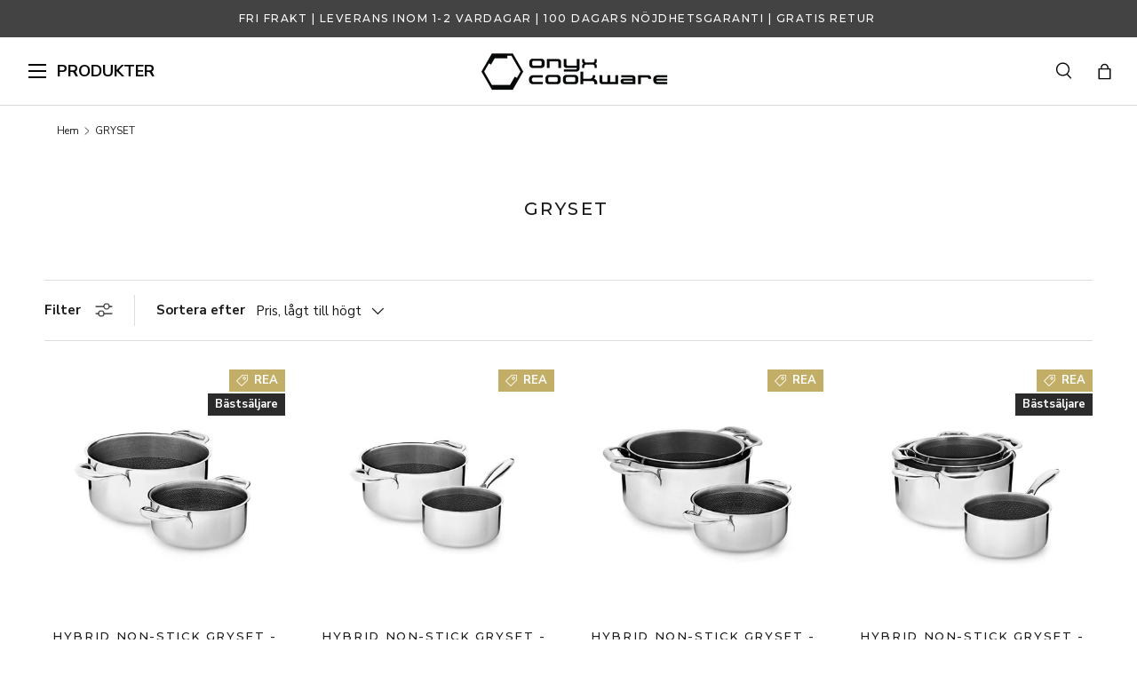

--- FILE ---
content_type: text/html; charset=utf-8
request_url: https://onyxcookware.se/collections/gryset
body_size: 60507
content:
<!doctype html>
<html class="no-js" lang="sv" dir="ltr">
<head><meta charset="utf-8">
<meta name="viewport" content="width=device-width,initial-scale=1">
<title>GRYSET &ndash; ONYXCOOKWARE SE</title><link rel="canonical" href="https://onyxcookware.se/collections/gryset"><link rel="icon" href="//onyxcookware.se/cdn/shop/files/onyx-cookware-fav-icon.png?crop=center&height=48&v=1665493194&width=48" type="image/png">
  <link rel="apple-touch-icon" href="//onyxcookware.se/cdn/shop/files/onyx-cookware-fav-icon.png?crop=center&height=180&v=1665493194&width=180"><meta property="og:site_name" content="ONYXCOOKWARE SE">
<meta property="og:url" content="https://onyxcookware.se/collections/gryset">
<meta property="og:title" content="GRYSET">
<meta property="og:type" content="product.group">
<meta property="og:description" content="ONYXCOOKWARE SE"><meta property="og:image" content="http://onyxcookware.se/cdn/shop/files/ONYXCOOKWARE-LOGO-2LINES-BLACK-LEFT_ALT-less-whitespace_52a5eade-7a96-4cfb-9719-87e0024cb8b4.png?crop=center&height=1200&v=1665493026&width=1200">
  <meta property="og:image:secure_url" content="https://onyxcookware.se/cdn/shop/files/ONYXCOOKWARE-LOGO-2LINES-BLACK-LEFT_ALT-less-whitespace_52a5eade-7a96-4cfb-9719-87e0024cb8b4.png?crop=center&height=1200&v=1665493026&width=1200">
  <meta property="og:image:width" content="579">
  <meta property="og:image:height" content="113"><meta name="twitter:card" content="summary_large_image">
<meta name="twitter:title" content="GRYSET">
<meta name="twitter:description" content="ONYXCOOKWARE SE">
<link rel="preload" href="//onyxcookware.se/cdn/shop/t/51/assets/main.css?v=137558548235638307351768483199" as="style"><style data-shopify>
@font-face {
  font-family: "Nunito Sans";
  font-weight: 400;
  font-style: normal;
  font-display: swap;
  src: url("//onyxcookware.se/cdn/fonts/nunito_sans/nunitosans_n4.0276fe080df0ca4e6a22d9cb55aed3ed5ba6b1da.woff2") format("woff2"),
       url("//onyxcookware.se/cdn/fonts/nunito_sans/nunitosans_n4.b4964bee2f5e7fd9c3826447e73afe2baad607b7.woff") format("woff");
}
@font-face {
  font-family: "Nunito Sans";
  font-weight: 700;
  font-style: normal;
  font-display: swap;
  src: url("//onyxcookware.se/cdn/fonts/nunito_sans/nunitosans_n7.25d963ed46da26098ebeab731e90d8802d989fa5.woff2") format("woff2"),
       url("//onyxcookware.se/cdn/fonts/nunito_sans/nunitosans_n7.d32e3219b3d2ec82285d3027bd673efc61a996c8.woff") format("woff");
}
@font-face {
  font-family: "Nunito Sans";
  font-weight: 400;
  font-style: italic;
  font-display: swap;
  src: url("//onyxcookware.se/cdn/fonts/nunito_sans/nunitosans_i4.6e408730afac1484cf297c30b0e67c86d17fc586.woff2") format("woff2"),
       url("//onyxcookware.se/cdn/fonts/nunito_sans/nunitosans_i4.c9b6dcbfa43622b39a5990002775a8381942ae38.woff") format("woff");
}
@font-face {
  font-family: "Nunito Sans";
  font-weight: 700;
  font-style: italic;
  font-display: swap;
  src: url("//onyxcookware.se/cdn/fonts/nunito_sans/nunitosans_i7.8c1124729eec046a321e2424b2acf328c2c12139.woff2") format("woff2"),
       url("//onyxcookware.se/cdn/fonts/nunito_sans/nunitosans_i7.af4cda04357273e0996d21184432bcb14651a64d.woff") format("woff");
}
@font-face {
  font-family: "DM Sans";
  font-weight: 700;
  font-style: normal;
  font-display: swap;
  src: url("//onyxcookware.se/cdn/fonts/dm_sans/dmsans_n7.97e21d81502002291ea1de8aefb79170c6946ce5.woff2") format("woff2"),
       url("//onyxcookware.se/cdn/fonts/dm_sans/dmsans_n7.af5c214f5116410ca1d53a2090665620e78e2e1b.woff") format("woff");
}
@font-face {
  font-family: "DM Sans";
  font-weight: 700;
  font-style: normal;
  font-display: swap;
  src: url("//onyxcookware.se/cdn/fonts/dm_sans/dmsans_n7.97e21d81502002291ea1de8aefb79170c6946ce5.woff2") format("woff2"),
       url("//onyxcookware.se/cdn/fonts/dm_sans/dmsans_n7.af5c214f5116410ca1d53a2090665620e78e2e1b.woff") format("woff");
}
:root {
      --bg-color: 255 255 255 / 1.0;
      --bg-color-og: 255 255 255 / 1.0;
      --heading-color: 28 27 27;
      --text-color: 28 27 27;
      --text-color-og: 28 27 27;
      --scrollbar-color: 28 27 27;
      --link-color: 83 161 201;
      --link-color-og: 83 161 201;
      --star-color: 255 159 28;--swatch-border-color-default: 210 209 209;
        --swatch-border-color-active: 142 141 141;
        --swatch-card-size: 24px;
        --swatch-variant-picker-size: 64px;--color-scheme-1-bg: 244 244 244 / 1.0;
      --color-scheme-1-grad: linear-gradient(180deg, rgba(244, 244, 244, 1), rgba(244, 244, 244, 1) 100%);
      --color-scheme-1-heading: 42 43 42;
      --color-scheme-1-text: 42 43 42;
      --color-scheme-1-btn-bg: 255 88 13;
      --color-scheme-1-btn-text: 255 255 255;
      --color-scheme-1-btn-bg-hover: 255 124 64;--color-scheme-2-bg: 42 43 42 / 1.0;
      --color-scheme-2-grad: linear-gradient(225deg, rgba(51, 59, 67, 0.88) 8%, rgba(41, 47, 54, 1) 56%, rgba(20, 20, 20, 1) 92%);
      --color-scheme-2-heading: 255 88 13;
      --color-scheme-2-text: 255 255 255;
      --color-scheme-2-btn-bg: 255 88 13;
      --color-scheme-2-btn-text: 255 255 255;
      --color-scheme-2-btn-bg-hover: 255 124 64;--color-scheme-3-bg: 255 88 13 / 1.0;
      --color-scheme-3-grad: linear-gradient(46deg, rgba(234, 73, 0, 1) 8%, rgba(234, 73, 0, 1) 32%, rgba(255, 88, 13, 0.88) 92%);
      --color-scheme-3-heading: 255 255 255;
      --color-scheme-3-text: 255 255 255;
      --color-scheme-3-btn-bg: 42 43 42;
      --color-scheme-3-btn-text: 255 255 255;
      --color-scheme-3-btn-bg-hover: 82 83 82;

      --drawer-bg-color: 255 255 255 / 1.0;
      --drawer-text-color: 42 43 42;

      --panel-bg-color: 244 244 244 / 1.0;
      --panel-heading-color: 42 43 42;
      --panel-text-color: 42 43 42;

      --in-stock-text-color: 44 126 63;
      --low-stock-text-color: 210 134 26;
      --very-low-stock-text-color: 180 12 28;
      --no-stock-text-color: 119 119 119;
      --no-stock-backordered-text-color: 119 119 119;

      --error-bg-color: 252 237 238;
      --error-text-color: 180 12 28;
      --success-bg-color: 232 246 234;
      --success-text-color: 44 126 63;
      --info-bg-color: 228 237 250;
      --info-text-color: 26 102 210;

      /* --heading-font-family: "DM Sans", sans-serif; */
      --heading-font-family: 'Montserrat', sans-serif;
      --heading-font-style: normal;
      --heading-font-weight: 700;
      --heading-scale-start: 2;

      --navigation-font-family: "DM Sans", sans-serif;
      --navigation-font-style: normal;
      --navigation-font-weight: 700;--heading-text-transform: none;
--subheading-text-transform: none;
      --body-font-family: "Nunito Sans", sans-serif;
      --body-font-style: normal;
      --body-font-weight: 400;
      --body-font-size: 15;

      --section-gap: 48;
      --heading-gap: calc(8 * var(--space-unit));--grid-column-gap: 20px;--btn-bg-color: 67 67 67;
      --btn-bg-hover-color: 103 103 103;
      --btn-text-color: 255 255 255;
      --btn-bg-color-og: 67 67 67;
      --btn-text-color-og: 255 255 255;
      --btn-alt-bg-color: 255 255 255;
      --btn-alt-bg-alpha: 1.0;
      --btn-alt-text-color: 67 67 67;
      --btn-border-width: 1px;
      --btn-padding-y: 12px;

      
      --btn-border-radius: 6px;
      

      --btn-lg-border-radius: 50%;
      --btn-icon-border-radius: 50%;
      --input-with-btn-inner-radius: var(--btn-border-radius);

      --input-bg-color: 255 255 255 / 1.0;
      --input-text-color: 28 27 27;
      --input-border-width: 1px;
      --input-border-radius: 5px;
      --textarea-border-radius: 5px;
      --input-border-radius: 6px;
      --input-bg-color-diff-3: #f7f7f7;
      --input-bg-color-diff-6: #f0f0f0;

      --modal-border-radius: 16px;
      --modal-overlay-color: 0 0 0;
      --modal-overlay-opacity: 0.4;
      --drawer-border-radius: 16px;
      --overlay-border-radius: 0px;

      --custom-label-bg-color: 194 174 102 / 1.0;
      --custom-label-text-color: 255 255 255 / 1.0;--new-label-bg-color: 42 43 42 / 1.0;
      --new-label-text-color: 255 255 255 / 1.0;--bestseller-label-bg-color: 63 63 63 / 1.0;
      --bestseller-label-text-color: ;--preorder-label-bg-color: 0 166 237 / 1.0;
      --preorder-label-text-color: 255 255 255 / 1.0;

      --collection-label-color: 0 126 18 / 1.0;

      --page-width: 1260px;
      --gutter-sm: 20px;
      --gutter-md: 32px;
      --gutter-lg: 64px;

      --payment-terms-bg-color: #ffffff;

      --coll-card-bg-color: #F9F9F9;
      --coll-card-border-color: #f2f2f2;

      --card-highlight-bg-color: #F9F9F9;
      --card-highlight-text-color: 85 85 85;
      --card-highlight-border-color: #E1E1E1;
        
          --aos-animate-duration: 1s;
        

        
          --aos-min-width: 0;
        
      

      --reading-width: 48em;
    }

    @media (max-width: 769px) {
      :root {
        --reading-width: 36em;
      }
    }
  </style><link rel="stylesheet" href="//onyxcookware.se/cdn/shop/t/51/assets/main.css?v=137558548235638307351768483199">
  <script src="//onyxcookware.se/cdn/shop/t/51/assets/main.js?v=139065509972934708591768483199" defer="defer"></script><link rel="preload" href="//onyxcookware.se/cdn/fonts/nunito_sans/nunitosans_n4.0276fe080df0ca4e6a22d9cb55aed3ed5ba6b1da.woff2" as="font" type="font/woff2" crossorigin fetchpriority="high"><link rel="preload" href="//onyxcookware.se/cdn/fonts/dm_sans/dmsans_n7.97e21d81502002291ea1de8aefb79170c6946ce5.woff2" as="font" type="font/woff2" crossorigin fetchpriority="high"><link rel="preconnect" href="https://fonts.googleapis.com">
  <link rel="preconnect" href="https://fonts.gstatic.com" crossorigin>
  <link href="https://fonts.googleapis.com/css2?family=Montserrat:wght@400;500;700&display=swap" rel="stylesheet"><script>window.performance && window.performance.mark && window.performance.mark('shopify.content_for_header.start');</script><meta id="shopify-digital-wallet" name="shopify-digital-wallet" content="/56712396976/digital_wallets/dialog">
<link rel="alternate" type="application/atom+xml" title="Feed" href="/collections/gryset.atom" />
<link rel="alternate" type="application/json+oembed" href="https://onyxcookware.se/collections/gryset.oembed">
<script async="async" src="/checkouts/internal/preloads.js?locale=sv-SE"></script>
<script id="shopify-features" type="application/json">{"accessToken":"478a78615da09da7ebd6d6809e24fad2","betas":["rich-media-storefront-analytics"],"domain":"onyxcookware.se","predictiveSearch":true,"shopId":56712396976,"locale":"sv"}</script>
<script>var Shopify = Shopify || {};
Shopify.shop = "onyxcookwarese.myshopify.com";
Shopify.locale = "sv";
Shopify.currency = {"active":"SEK","rate":"1.0"};
Shopify.country = "SE";
Shopify.theme = {"name":"PRISTEST ZERO\/HYBRID - JAN 26","id":177914249592,"schema_name":"Enterprise","schema_version":"2.0.0","theme_store_id":null,"role":"main"};
Shopify.theme.handle = "null";
Shopify.theme.style = {"id":null,"handle":null};
Shopify.cdnHost = "onyxcookware.se/cdn";
Shopify.routes = Shopify.routes || {};
Shopify.routes.root = "/";</script>
<script type="module">!function(o){(o.Shopify=o.Shopify||{}).modules=!0}(window);</script>
<script>!function(o){function n(){var o=[];function n(){o.push(Array.prototype.slice.apply(arguments))}return n.q=o,n}var t=o.Shopify=o.Shopify||{};t.loadFeatures=n(),t.autoloadFeatures=n()}(window);</script>
<script id="shop-js-analytics" type="application/json">{"pageType":"collection"}</script>
<script defer="defer" async type="module" src="//onyxcookware.se/cdn/shopifycloud/shop-js/modules/v2/client.init-shop-cart-sync_D-iVwhuG.sv.esm.js"></script>
<script defer="defer" async type="module" src="//onyxcookware.se/cdn/shopifycloud/shop-js/modules/v2/chunk.common_D_3wwUAB.esm.js"></script>
<script type="module">
  await import("//onyxcookware.se/cdn/shopifycloud/shop-js/modules/v2/client.init-shop-cart-sync_D-iVwhuG.sv.esm.js");
await import("//onyxcookware.se/cdn/shopifycloud/shop-js/modules/v2/chunk.common_D_3wwUAB.esm.js");

  window.Shopify.SignInWithShop?.initShopCartSync?.({"fedCMEnabled":true,"windoidEnabled":true});

</script>
<script>(function() {
  var isLoaded = false;
  function asyncLoad() {
    if (isLoaded) return;
    isLoaded = true;
    var urls = ["https:\/\/intg.snapchat.com\/shopify\/shopify-scevent-init.js?id=2bb27d21-b55f-44a2-9841-9e210cad981f\u0026shop=onyxcookwarese.myshopify.com"];
    for (var i = 0; i < urls.length; i++) {
      var s = document.createElement('script');
      s.type = 'text/javascript';
      s.async = true;
      s.src = urls[i];
      var x = document.getElementsByTagName('script')[0];
      x.parentNode.insertBefore(s, x);
    }
  };
  if(window.attachEvent) {
    window.attachEvent('onload', asyncLoad);
  } else {
    window.addEventListener('load', asyncLoad, false);
  }
})();</script>
<script id="__st">var __st={"a":56712396976,"offset":3600,"reqid":"5252bf2f-ac5d-4aa1-848a-1fbe041c57ce-1768720776","pageurl":"onyxcookware.se\/collections\/gryset","u":"972bd729e1e2","p":"collection","rtyp":"collection","rid":266278437040};</script>
<script>window.ShopifyPaypalV4VisibilityTracking = true;</script>
<script id="captcha-bootstrap">!function(){'use strict';const t='contact',e='account',n='new_comment',o=[[t,t],['blogs',n],['comments',n],[t,'customer']],c=[[e,'customer_login'],[e,'guest_login'],[e,'recover_customer_password'],[e,'create_customer']],r=t=>t.map((([t,e])=>`form[action*='/${t}']:not([data-nocaptcha='true']) input[name='form_type'][value='${e}']`)).join(','),a=t=>()=>t?[...document.querySelectorAll(t)].map((t=>t.form)):[];function s(){const t=[...o],e=r(t);return a(e)}const i='password',u='form_key',d=['recaptcha-v3-token','g-recaptcha-response','h-captcha-response',i],f=()=>{try{return window.sessionStorage}catch{return}},m='__shopify_v',_=t=>t.elements[u];function p(t,e,n=!1){try{const o=window.sessionStorage,c=JSON.parse(o.getItem(e)),{data:r}=function(t){const{data:e,action:n}=t;return t[m]||n?{data:e,action:n}:{data:t,action:n}}(c);for(const[e,n]of Object.entries(r))t.elements[e]&&(t.elements[e].value=n);n&&o.removeItem(e)}catch(o){console.error('form repopulation failed',{error:o})}}const l='form_type',E='cptcha';function T(t){t.dataset[E]=!0}const w=window,h=w.document,L='Shopify',v='ce_forms',y='captcha';let A=!1;((t,e)=>{const n=(g='f06e6c50-85a8-45c8-87d0-21a2b65856fe',I='https://cdn.shopify.com/shopifycloud/storefront-forms-hcaptcha/ce_storefront_forms_captcha_hcaptcha.v1.5.2.iife.js',D={infoText:'Skyddas av hCaptcha',privacyText:'Integritet',termsText:'Villkor'},(t,e,n)=>{const o=w[L][v],c=o.bindForm;if(c)return c(t,g,e,D).then(n);var r;o.q.push([[t,g,e,D],n]),r=I,A||(h.body.append(Object.assign(h.createElement('script'),{id:'captcha-provider',async:!0,src:r})),A=!0)});var g,I,D;w[L]=w[L]||{},w[L][v]=w[L][v]||{},w[L][v].q=[],w[L][y]=w[L][y]||{},w[L][y].protect=function(t,e){n(t,void 0,e),T(t)},Object.freeze(w[L][y]),function(t,e,n,w,h,L){const[v,y,A,g]=function(t,e,n){const i=e?o:[],u=t?c:[],d=[...i,...u],f=r(d),m=r(i),_=r(d.filter((([t,e])=>n.includes(e))));return[a(f),a(m),a(_),s()]}(w,h,L),I=t=>{const e=t.target;return e instanceof HTMLFormElement?e:e&&e.form},D=t=>v().includes(t);t.addEventListener('submit',(t=>{const e=I(t);if(!e)return;const n=D(e)&&!e.dataset.hcaptchaBound&&!e.dataset.recaptchaBound,o=_(e),c=g().includes(e)&&(!o||!o.value);(n||c)&&t.preventDefault(),c&&!n&&(function(t){try{if(!f())return;!function(t){const e=f();if(!e)return;const n=_(t);if(!n)return;const o=n.value;o&&e.removeItem(o)}(t);const e=Array.from(Array(32),(()=>Math.random().toString(36)[2])).join('');!function(t,e){_(t)||t.append(Object.assign(document.createElement('input'),{type:'hidden',name:u})),t.elements[u].value=e}(t,e),function(t,e){const n=f();if(!n)return;const o=[...t.querySelectorAll(`input[type='${i}']`)].map((({name:t})=>t)),c=[...d,...o],r={};for(const[a,s]of new FormData(t).entries())c.includes(a)||(r[a]=s);n.setItem(e,JSON.stringify({[m]:1,action:t.action,data:r}))}(t,e)}catch(e){console.error('failed to persist form',e)}}(e),e.submit())}));const S=(t,e)=>{t&&!t.dataset[E]&&(n(t,e.some((e=>e===t))),T(t))};for(const o of['focusin','change'])t.addEventListener(o,(t=>{const e=I(t);D(e)&&S(e,y())}));const B=e.get('form_key'),M=e.get(l),P=B&&M;t.addEventListener('DOMContentLoaded',(()=>{const t=y();if(P)for(const e of t)e.elements[l].value===M&&p(e,B);[...new Set([...A(),...v().filter((t=>'true'===t.dataset.shopifyCaptcha))])].forEach((e=>S(e,t)))}))}(h,new URLSearchParams(w.location.search),n,t,e,['guest_login'])})(!0,!0)}();</script>
<script integrity="sha256-4kQ18oKyAcykRKYeNunJcIwy7WH5gtpwJnB7kiuLZ1E=" data-source-attribution="shopify.loadfeatures" defer="defer" src="//onyxcookware.se/cdn/shopifycloud/storefront/assets/storefront/load_feature-a0a9edcb.js" crossorigin="anonymous"></script>
<script data-source-attribution="shopify.dynamic_checkout.dynamic.init">var Shopify=Shopify||{};Shopify.PaymentButton=Shopify.PaymentButton||{isStorefrontPortableWallets:!0,init:function(){window.Shopify.PaymentButton.init=function(){};var t=document.createElement("script");t.src="https://onyxcookware.se/cdn/shopifycloud/portable-wallets/latest/portable-wallets.sv.js",t.type="module",document.head.appendChild(t)}};
</script>
<script data-source-attribution="shopify.dynamic_checkout.buyer_consent">
  function portableWalletsHideBuyerConsent(e){var t=document.getElementById("shopify-buyer-consent"),n=document.getElementById("shopify-subscription-policy-button");t&&n&&(t.classList.add("hidden"),t.setAttribute("aria-hidden","true"),n.removeEventListener("click",e))}function portableWalletsShowBuyerConsent(e){var t=document.getElementById("shopify-buyer-consent"),n=document.getElementById("shopify-subscription-policy-button");t&&n&&(t.classList.remove("hidden"),t.removeAttribute("aria-hidden"),n.addEventListener("click",e))}window.Shopify?.PaymentButton&&(window.Shopify.PaymentButton.hideBuyerConsent=portableWalletsHideBuyerConsent,window.Shopify.PaymentButton.showBuyerConsent=portableWalletsShowBuyerConsent);
</script>
<script data-source-attribution="shopify.dynamic_checkout.cart.bootstrap">document.addEventListener("DOMContentLoaded",(function(){function t(){return document.querySelector("shopify-accelerated-checkout-cart, shopify-accelerated-checkout")}if(t())Shopify.PaymentButton.init();else{new MutationObserver((function(e,n){t()&&(Shopify.PaymentButton.init(),n.disconnect())})).observe(document.body,{childList:!0,subtree:!0})}}));
</script>
<script id="sections-script" data-sections="header,footer" defer="defer" src="//onyxcookware.se/cdn/shop/t/51/compiled_assets/scripts.js?v=26661"></script>
<script>window.performance && window.performance.mark && window.performance.mark('shopify.content_for_header.end');</script>

    <script src="//onyxcookware.se/cdn/shop/t/51/assets/animate-on-scroll.js?v=15249566486942820451768483199" defer="defer"></script>
    <link rel="stylesheet" href="//onyxcookware.se/cdn/shop/t/51/assets/animate-on-scroll.css?v=116194678796051782541768483199">
  

  <link rel="stylesheet" href="//onyxcookware.se/cdn/shop/t/51/assets/flickity.min.css?v=12404722746677358661768483199">
  <script src="//onyxcookware.se/cdn/shop/t/51/assets/flickity.pkgd.min.js?v=114460508543641870001768483199" defer="defer"></script>

  <link rel="stylesheet" href="//onyxcookware.se/cdn/shop/t/51/assets/dtails.css?v=90172530914719732371768483199">
  <script src="//onyxcookware.se/cdn/shop/t/51/assets/dtails.js?v=175143405591977759901768483199" defer="defer"></script>

  <link rel="stylesheet" href="//onyxcookware.se/cdn/shop/t/51/assets/raasdal.css?v=29704771412364176511768483199">
  <script src="//onyxcookware.se/cdn/shop/t/51/assets/raasdal.js?v=111603181540343972631768483199" defer="defer"></script><style data-shopify>.pdo-gift-products {
      background-color: #eeeeee;
      border-color: #069560;
    }
    .product-labels .free-gifts-badge span {
      background-color: #069560;
      color: #ffffff;
    }
    .pdo-gift-products .items .item .custom-price .main-price {
      color: #069560;
    }</style><script>document.documentElement.className = document.documentElement.className.replace('no-js', 'js');</script><!-- CC Custom Head Start --><script>
(function (w, d, s) {
  if (w._dixa_) return;
  w._dixa_ = {
    invoke: function (m, a) {
      w._dixa_.pendingCalls = w._dixa_.pendingCalls || [];
      w._dixa_.pendingCalls.push([m, a]);
    },
    addListener: function (event, listener) {
      w._dixa_.pendingAddListenerCalls = w._dixa_.pendingAddListenerCalls || [];
      w._dixa_.pendingAddListenerCalls.push([event, listener]);
    },
  };
  s = d.createElement('script');
  s.type = 'text/javascript';
  s.setAttribute('charset', 'utf-8');
  s.async = true;
  s.src = 'https://messenger.dixa.io/bootstrap.js';
  var before = d.getElementsByTagName('script')[0];
  before.parentNode.insertBefore(s, before);
})(window, document);
 
_dixa_.invoke('init', {
  messengerToken: 'e20ff3cd41cb4cc3b23310495bd8a705',
  language: 'sv',
  position: 'bottomRight',
  showWidgetCloseButton: true,
 
});
</script><!-- CC Custom Head End --><!-- Dixabot -->
  <script>
  (function (w, d, s) {
    if (w._dixa_) return;
    w._dixa_ = {
      invoke: function (m, a) {
        w._dixa_.pendingCalls = w._dixa_.pendingCalls || [];
        w._dixa_.pendingCalls.push([m, a]);
      },
      addListener: function (event, listener) {
        w._dixa_.pendingAddListenerCalls = w._dixa_.pendingAddListenerCalls || [];
        w._dixa_.pendingAddListenerCalls.push([event, listener]);
      },
    };
    s = d.createElement('script');
    s.type = 'text/javascript';
    s.setAttribute('charset', 'utf-8');
    s.async = true;
    s.src = 'https://messenger.dixa.io/bootstrap.js';
    var before = d.getElementsByTagName('script')[0];
    before.parentNode.insertBefore(s, before);
  })(window, document);
  
  _dixa_.invoke('init', {
    messengerToken: 'f1bfec7ee4c64a7ebd3c173d358b2d2d',
    language: 'da',
    position: 'bottomRight',
    showWidgetCloseButton: true,
  
  });
  </script>
  
  
    <style>
      .dixa-messenger-namespace {
        display: none !important;
      }
    </style>
  
<!-- end Dixabot -->

  <script>
window.dataLayer = window.dataLayer || [];
function gtag() { dataLayer.push(arguments); }
gtag('consent', 'default', {
'ad_user_data': 'denied',
'ad_personalization': 'denied',
'ad_storage': 'denied',
'analytics_storage': 'denied',
'wait_for_update': 15000,
});
</script>



<script>
  const addCookieInformationConsentScript = () => {
    const consentScript = document.createElement('script');
    consentScript.setAttribute('src', 'https://policy.app.cookieinformation.com/uc.js');
    consentScript.setAttribute('data-culture', 'sv');
    consentScript.id = 'CookieConsent';
    document.head.appendChild(consentScript);
  };
  const setupListenerForConsentGathering = () => {
    window.addEventListener('CookieInformationConsentGiven', () => {
      let consentSignals = {};
      let consentCookieReady = false;
      let customerPrivacyAPIReady = false;
      const checkAndSetTrackingConsent = () => {
        if (consentCookieReady && customerPrivacyAPIReady && Object.keys(consentSignals).length > 0) {
          window.Shopify.customerPrivacy.setTrackingConsent(
            {
              analytics: consentSignals['cookie_cat_statistic'] || false,
              marketing: consentSignals['cookie_cat_marketing'] || false,
              preferences: consentSignals['cookie_cat_functional'] || false,
              sale_of_data: consentSignals['cookie_cat_marketing'] || false,
            },
            () => console.log('Cookie Information: consent gathered')
          );
        }
      };
      if (window.CookieInformation) {
        const consentCookie = window.CookieInformation._getCookieValue('CookieInformationConsent');
        if (consentCookie) {
          const consent = JSON.parse(consentCookie);
          if (consent) {
            consentSignals = consent.consents_approved || [];
            consentSignals = consentSignals.reduce((acc, curr) => {
              acc[curr] = true;
              return acc;
            }, {});
            consentCookieReady = true;
            checkAndSetTrackingConsent();
          }
        }
      }
      const customerPrivacyAPIInterval = setInterval(() => {
        if (window.Shopify.customerPrivacy) {
          clearInterval(customerPrivacyAPIInterval);
          customerPrivacyAPIReady = true;
          checkAndSetTrackingConsent();
        }
      }, 100);
    });
  };
  window.Shopify.loadFeatures(
    [
      {
        name: 'consent-tracking-api',
        version: '0.1',
      },
    ],
    (error) => {
      if (error) {
        throw error;
      }
      setupListenerForConsentGathering();
      addCookieInformationConsentScript();
    }
  );
</script>

<!-- BEGIN app block: shopify://apps/sleeknote/blocks/Sleeknote/32ceb318-5a5c-4b1b-af4c-6a9fe81b46f1 -->



<script>
  (async () => {
    try {
      // Check if the metafield exists
      const scriptUrl = 'https://sleeknotecustomerscripts.sleeknote.com/181413.js';
      let shopdomain = 'onyxcookware.se';
      // if a domain name has a / remove the / and everything after it
      

      console.log('Shop domain:', shopdomain);
      if (scriptUrl) {
        console.log('Metafield exists. Script URL:', scriptUrl);

        // Dynamically load the script from the metafield
        const script = document.createElement('script');
        script.setAttribute('src', scriptUrl);
        script.setAttribute('type', 'text/javascript');
        script.setAttribute('id', 'sleeknote-script');
        document.head.appendChild(script);
      } else {
        console.log('Metafield does not exist. Calling getdata endpoint.');

        // Call the getdata endpoint to fetch the script URL
        const response = await fetch(`https://${shopdomain}/apps/api/getdata`, {
          method: 'POST',
          headers: {
            'Content-Type': 'application/json',
          },
        });

        if (!response.ok) {
          throw new Error('Failed to fetch data from getdata endpoint');
        }

        const data = await response.json();
        console.log('Data fetched from getdata endpoint:', data);

        // Dynamically load the script from the getdata response
        const script = document.createElement('script');
        script.setAttribute('src', data.script);
        script.setAttribute('type', 'text/javascript');
        script.setAttribute('id', 'sleeknote-script');
        document.head.appendChild(script);
      }
    } catch (error) {
      console.error('Error in Sleeknote script:', error);
    }
  })();
</script>
<!-- END app block --><!-- BEGIN app block: shopify://apps/stape-conversion-tracking/blocks/gtm/7e13c847-7971-409d-8fe0-29ec14d5f048 --><script>
  window.lsData = {};
  window.dataLayer = window.dataLayer || [];
  window.addEventListener("message", (event) => {
    if (event.data?.event) {
      window.dataLayer.push(event.data);
    }
  });
  window.dataShopStape = {
    shop: "onyxcookware.se",
    shopId: "56712396976",
  }
</script>

<!-- END app block --><!-- BEGIN app block: shopify://apps/triplewhale/blocks/triple_pixel_snippet/483d496b-3f1a-4609-aea7-8eee3b6b7a2a --><link rel='preconnect dns-prefetch' href='https://api.config-security.com/' crossorigin />
<link rel='preconnect dns-prefetch' href='https://conf.config-security.com/' crossorigin />
<script>
/* >> TriplePixel :: start*/
window.TriplePixelData={TripleName:"onyxcookwarese.myshopify.com",ver:"2.16",plat:"SHOPIFY",isHeadless:false,src:'SHOPIFY_EXT',product:{id:"",name:``,price:"",variant:""},search:"",collection:"266278437040",cart:"drawer",template:"collection",curr:"SEK" || "SEK"},function(W,H,A,L,E,_,B,N){function O(U,T,P,H,R){void 0===R&&(R=!1),H=new XMLHttpRequest,P?(H.open("POST",U,!0),H.setRequestHeader("Content-Type","text/plain")):H.open("GET",U,!0),H.send(JSON.stringify(P||{})),H.onreadystatechange=function(){4===H.readyState&&200===H.status?(R=H.responseText,U.includes("/first")?eval(R):P||(N[B]=R)):(299<H.status||H.status<200)&&T&&!R&&(R=!0,O(U,T-1,P))}}if(N=window,!N[H+"sn"]){N[H+"sn"]=1,L=function(){return Date.now().toString(36)+"_"+Math.random().toString(36)};try{A.setItem(H,1+(0|A.getItem(H)||0)),(E=JSON.parse(A.getItem(H+"U")||"[]")).push({u:location.href,r:document.referrer,t:Date.now(),id:L()}),A.setItem(H+"U",JSON.stringify(E))}catch(e){}var i,m,p;A.getItem('"!nC`')||(_=A,A=N,A[H]||(E=A[H]=function(t,e,i){return void 0===i&&(i=[]),"State"==t?E.s:(W=L(),(E._q=E._q||[]).push([W,t,e].concat(i)),W)},E.s="Installed",E._q=[],E.ch=W,B="configSecurityConfModel",N[B]=1,O("https://conf.config-security.com/model",5),i=L(),m=A[atob("c2NyZWVu")],_.setItem("di_pmt_wt",i),p={id:i,action:"profile",avatar:_.getItem("auth-security_rand_salt_"),time:m[atob("d2lkdGg=")]+":"+m[atob("aGVpZ2h0")],host:A.TriplePixelData.TripleName,plat:A.TriplePixelData.plat,url:window.location.href.slice(0,500),ref:document.referrer,ver:A.TriplePixelData.ver},O("https://api.config-security.com/event",5,p),O("https://api.config-security.com/first?host=".concat(p.host,"&plat=").concat(p.plat),5)))}}("","TriplePixel",localStorage);
/* << TriplePixel :: end*/
</script>



<!-- END app block --><!-- BEGIN app block: shopify://apps/klaviyo-email-marketing-sms/blocks/klaviyo-onsite-embed/2632fe16-c075-4321-a88b-50b567f42507 -->












  <script async src="https://static.klaviyo.com/onsite/js/RPbjuG/klaviyo.js?company_id=RPbjuG"></script>
  <script>!function(){if(!window.klaviyo){window._klOnsite=window._klOnsite||[];try{window.klaviyo=new Proxy({},{get:function(n,i){return"push"===i?function(){var n;(n=window._klOnsite).push.apply(n,arguments)}:function(){for(var n=arguments.length,o=new Array(n),w=0;w<n;w++)o[w]=arguments[w];var t="function"==typeof o[o.length-1]?o.pop():void 0,e=new Promise((function(n){window._klOnsite.push([i].concat(o,[function(i){t&&t(i),n(i)}]))}));return e}}})}catch(n){window.klaviyo=window.klaviyo||[],window.klaviyo.push=function(){var n;(n=window._klOnsite).push.apply(n,arguments)}}}}();</script>

  




  <script>
    window.klaviyoReviewsProductDesignMode = false
  </script>







<!-- END app block --><!-- BEGIN app block: shopify://apps/convert-experiences/blocks/convert-tracking/2eacdd19-b384-4180-b32c-b323a6d9e27e -->
  
  <script
    type='text/javascript'
  >
    var _conv_page_type = "collection";
    var _conv_category_id = "266278437040";
    var _conv_category_name = "GRYSET";
    var _conv_product_id = null;
    var _conv_product_sku = null;
    var _conv_product_variant_id = null;
    var _conv_product_name = null;
    var _conv_product_price = "";
    var _conv_customer_id = "";
    var _conv_custom_v1 = null;
    var _conv_custom_v2 = null;
    var _conv_custom_v3 = "0";
    var _conv_custom_v4 = "0,00";
    
    // Advanced matching: Collections and Tags (for pricing rules)
    var _conv_product_handle = null;
    var _conv_product_collections = [];
    var _conv_product_tags = null;
    
    // Build product data map for products on this page (for related products, collection pages, etc.)
    var _conv_products_data = {};
    
    
      // Collection page: Build map from collection products
      
        _conv_products_data["onyx-cookware-gryset-2-delar-2g"] = {
          handle: "onyx-cookware-gryset-2-delar-2g",
          collections: ["all","bd-all","black-month-offers","black-month-campaign","bastsaljare","cj-affiliate-feed","daisycon-feed","facebook-feed","bd-w-fg","bd-camp","google-shopping-feed","gryset","grytor","xm-offers","xm-campaign","koksapparater-alla","adtraction","ylw-w-fg","ylw-campaign","recently-added","hd-w-fg","hd-camp","sum-w-fg","sum-camp","stekpanna-grytapaket","stekpannor-grytor-alla","stekpanor-grytor"],
          tags: ["bd-fg-bu","bd-w-fg","bestseller","bm-pris-ned","bm-w-fg","BM24FG","hd25-w-fg","hybrid","Jan2025","kc-edit-pots","pristest_jan26","SK-FreeGift","sum-w-fg","xm-w-fg","ylw-days-w-fg"],
          id: 6920197046448,
          title: "GRYSET - 2-DELAR"
        };
      
        _conv_products_data["onyx-cookware-gryset-2-delar"] = {
          handle: "onyx-cookware-gryset-2-delar",
          collections: ["all","bd-all","black-month-offers","black-month-campaign","cj-affiliate-feed","daisycon-feed","facebook-feed","bd-w-fg","bd-camp","google-shopping-feed","gryset","grytor","xm-offers","xm-campaign","koksapparater-alla","adtraction","ylw-w-fg","ylw-campaign","recently-added","hd-w-fg","hd-camp","sum-w-fg","sum-camp","stekpanna-grytapaket","stekpannor-grytor-alla","stekpanor-grytor"],
          tags: ["bd-fg-bu","bd-w-fg","bm-pris-ned","bm-w-fg","fg0411","hd25-w-fg","hybrid","kc-edit-pots","man_fg","pristest_jan26","SK-FreeGift","sum-w-fg","xm-w-fg","ylw-days-w-fg"],
          id: 6664923414704,
          title: "GRYSET - 2-DELAR"
        };
      
        _conv_products_data["onyx-cookware-gryset-3-delar"] = {
          handle: "onyx-cookware-gryset-3-delar",
          collections: ["all","bd-all","black-month-offers","black-month-campaign","cj-affiliate-feed","daisycon-feed","facebook-feed","google-shopping-feed","gryset","grytor","xm-offers","xm-campaign","koksapparater-alla","adtraction","ylw-w-fg","ylw-campaign","recently-added","hd-w-fg","hd-camp","sum-w-fg","sum-camp","stekpanna-grytapaket","stekpannor-grytor-alla","stekpanor-grytor"],
          tags: ["bd-fg-bu","bm-pris-ned","bm-w-fg","BM24FG","hd25-w-fg","hybrid","Jan2025","kc-edit-pots","man_fg","pristest_jan26","SK-FreeGift","sum-w-fg","xm-w-fg","ylw-days-w-fg"],
          id: 6928198205616,
          title: "GRYSET - 3-DELAR"
        };
      
        _conv_products_data["onyx-cookware-gryset-4-delar"] = {
          handle: "onyx-cookware-gryset-4-delar",
          collections: ["all","bd-all","black-month-offers","black-month-campaign","bastsaljare","cj-affiliate-feed","daisycon-feed","facebook-feed","bd-w-fg","bd-camp","google-shopping-feed","gryset","grytor","xm-offers","xm-campaign","koksapparater-alla","adtraction","ylw-w-fg","ylw-campaign","recently-added","hd-w-fg","hd-camp","sum-w-fg","sum-camp","stekpanna-grytapaket","stekpannor-grytor-alla","stekpanor-grytor"],
          tags: ["bd-fg-bu","bd-w-fg","bestseller","bm-pris-ned","bm-w-fg","BM24FG","hd25-w-fg","hybrid","Jan2025","kc-edit-pots","man_fg","pristest_jan26","SK-FreeGift","sum-w-fg","xm-w-fg","ylw-days-w-fg"],
          id: 6664921940144,
          title: "GRYSET - 4-DELAR"
        };
      
        _conv_products_data["onyx-cookware-gryset-5-delar"] = {
          handle: "onyx-cookware-gryset-5-delar",
          collections: ["all","bd-all","black-month-offers","black-month-campaign","bastsaljare","cj-affiliate-feed","daisycon-feed","facebook-feed","bd-w-fg","bd-camp","google-shopping-feed","gryset","grytor","xm-offers","xm-campaign","koksapparater-alla","adtraction","ylw-w-fg","ylw-campaign","recently-added","hd-w-fg","hd-camp","sum-w-fg","sum-camp","stekpanna-grytapaket","stekpannor-grytor-alla","stekpanor-grytor"],
          tags: ["bd-fg-bu","bd-w-fg","bestseller","bm-pris-ned","bm-w-fg","BM24FG","hd25-w-fg","hybrid","Jan2025","man_fg","newKC","pristest_jan26","SK-FreeGift","sum-w-fg","xm-w-fg","ylw-days-w-fg"],
          id: 8759863148892,
          title: "GRYSET - 5-DELAR"
        };
      
      
      // Also include current collection handle for matching
      var _conv_current_collection_handle = "gryset";
      var _conv_collection_tags = ["bd-fg-bu","bd-w-fg","bestseller","bm-pris-ned","bm-w-fg","BM24FG","fg0411","hd25-w-fg","hybrid","Jan2025","kc-edit-pots","man_fg","newKC","pristest_jan26","SK-FreeGift","sum-w-fg","xm-w-fg","ylw-days-w-fg"];
    

    (function () {
      // ============================================================================
      // SHARED LOGGER UTILITY
      // ============================================================================
      /**
       * Shared Logger Utility for Convert Theme Extension
       *
       * Provides consistent logging interface across all Convert Shopify extensions.
       * Supports badge styling, timestamps, and emoji prefixes - matches backend logger.
       */
      const createLogger = (function() {
        const LogLevel = {TRACE: 0, DEBUG: 1, INFO: 2, WARN: 3, ERROR: 4, SILENT: 5};
        const LogMethod = {LOG: "log", TRACE: "trace", DEBUG: "debug", INFO: "info", WARN: "warn", ERROR: "error"};
        const LOG_EMOJIS = {debug: "🔵", info: "🟢", warn: "⚠️", error: "🔴"};
        const LOG_LEVEL_METHODS = {};
        LOG_LEVEL_METHODS[LogLevel.TRACE] = ["trace", "debug", "info", "warn", "error", "log"];
        LOG_LEVEL_METHODS[LogLevel.DEBUG] = ["debug", "info", "warn", "error", "log"];
        LOG_LEVEL_METHODS[LogLevel.INFO] = ["info", "warn", "error", "log"];
        LOG_LEVEL_METHODS[LogLevel.WARN] = ["warn", "error"];
        LOG_LEVEL_METHODS[LogLevel.ERROR] = ["error"];
        LOG_LEVEL_METHODS[LogLevel.SILENT] = [];
        function getLogLevelFromURL() {
          try {
            var levelParam = null;
            // Check localStorage first (persists across pages)
            if (typeof localStorage !== "undefined") {
              levelParam = localStorage.getItem("convert_log_level");
            }
            // Check URL hash (not stripped by Shopify)
            if (window.location.hash && window.location.hash.includes("convert_log_level")) {
              var hashParams = new URLSearchParams(window.location.hash.substring(1));
              var hashLevel = hashParams.get("convert_log_level");
              if (hashLevel) {
                levelParam = hashLevel;
                // Save to localStorage for persistence
                if (typeof localStorage !== "undefined") {
                  localStorage.setItem("convert_log_level", hashLevel);
                }
              }
            }
            if (levelParam) {
              var lowerLevel = levelParam.toLowerCase();
              if (lowerLevel === LogMethod.TRACE) return LogLevel.TRACE;
              if (lowerLevel === LogMethod.DEBUG) return LogLevel.DEBUG;
              if (lowerLevel === LogMethod.INFO) return LogLevel.INFO;
              if (lowerLevel === LogMethod.WARN) return LogLevel.WARN;
              if (lowerLevel === LogMethod.ERROR) return LogLevel.ERROR;
            }
          } catch (e) {}
          return LogLevel.INFO;
        }
        const BADGE_STYLES = ["color: #992ae3", "background: rgba(153,42,227,0.2)", "border: 1px solid #992ae3", "border-radius: 4px", "padding: 2px 4px", "margin-right: 4px"].join(";");
        const TIME_STYLES = "color: #788797";
        const startTime = performance.now();
        return function(prefix) {
          prefix = prefix || "Convert Theme";
          var currentLevel = getLogLevelFromURL();
          var allowedMethods = LOG_LEVEL_METHODS[currentLevel] || LOG_LEVEL_METHODS[LogLevel.INFO];
          const log = function(level, method, message) {
            if (allowedMethods.indexOf(method) === -1) return;
            const emoji = LOG_EMOJIS[level];
            const args = Array.prototype.slice.call(arguments, 3);
            const elapsed = ((performance.now() - startTime) / 1000).toFixed(3);
            const paddedTime = ("000000" + elapsed).slice(-6);
            const fullMessage = "%c" + prefix + "%c[" + paddedTime + " sec] " + emoji + " " + message;
            switch (level) {
              case "debug": console.debug.apply(console, [fullMessage, BADGE_STYLES, TIME_STYLES].concat(args)); break;
              case "info": console.log.apply(console, [fullMessage, BADGE_STYLES, TIME_STYLES].concat(args)); break;
              case "warn": console.warn.apply(console, [fullMessage, BADGE_STYLES, TIME_STYLES].concat(args)); break;
              case "error": console.error.apply(console, [fullMessage, BADGE_STYLES, TIME_STYLES].concat(args)); break;
            }
          };
          return {
            level: currentLevel,
            setLevel: function(level) {
              if (typeof level === "string") {
                var lowerLevel = level.toLowerCase();
                if (lowerLevel === LogMethod.TRACE) currentLevel = LogLevel.TRACE;
                else if (lowerLevel === LogMethod.DEBUG) currentLevel = LogLevel.DEBUG;
                else if (lowerLevel === LogMethod.INFO) currentLevel = LogLevel.INFO;
                else if (lowerLevel === LogMethod.WARN) currentLevel = LogLevel.WARN;
                else if (lowerLevel === LogMethod.ERROR) currentLevel = LogLevel.ERROR;
                else currentLevel = LogLevel.INFO;
              } else { currentLevel = level; }
              allowedMethods = LOG_LEVEL_METHODS[currentLevel] || LOG_LEVEL_METHODS[LogLevel.INFO];
            },
            debug: function(message) { log.apply(null, ["debug", "debug", message].concat(Array.prototype.slice.call(arguments, 1))); },
            info: function(message) { log.apply(null, ["info", "info", message].concat(Array.prototype.slice.call(arguments, 1))); },
            warn: function(message) { log.apply(null, ["warn", "warn", message].concat(Array.prototype.slice.call(arguments, 1))); },
            error: function(message) { log.apply(null, ["error", "error", message].concat(Array.prototype.slice.call(arguments, 1))); }
          };
        };
      })();

      // Create logger instance for theme extension
      const logger = createLogger('Convert Theme');

      // ============================================================================
      // CONVERT SHOPIFY INTEGRATION
      // ============================================================================

      // Initialize global namespace for Shopify-specific Convert functions
      // MUST be first before any function tries to use it
      window.convertShopify = window.convertShopify || {};
      
      // Define addPricingRules() to receive pricing rules from Variation JS
      // This MUST be defined BEFORE tracking script executes (so Variation JS can call it)
      // Source of truth: Variation JS at Convert side
      window.convertShopify.addPricingRules = function({experienceId, variationId}, rules) {
        this.pricingRules = this.pricingRules || {};
        this.pricingRules[`${experienceId}-${variationId}`] = rules;
        logger.info(`Pricing rules added for experience #${experienceId} and variation ${variationId}:`, rules.length, 'rules');
      };
      
      // Load pricing settings (how to combine multiple matching rules)
      let shopifyPricingSettings = {
        multipleRulesStrategy: 'sequential' // default
      };
      
      
      // Debouncing for cart updates (prevent 409 conflicts)
      let cartUpdateTimeout = null;
      let isUpdatingCart = false;
      
      // Variant tracking initialization will be moved to snippet.goals_evaluated
      // This is defined here but not called yet (waiting for ShopifyAnalytics to be ready)
      window.convertShopify.initVariantTracking = function() {
        const pageType = window._conv_page_type;
        if (pageType !== 'product') {
          logger.debug('Not a product page, skipping variant tracking');
          return;
        }
        
        // Wait for ShopifyAnalytics to be ready (with retry logic)
        const waitForShopifyAnalytics = (callback, maxAttempts = 10, interval = 100) => {
          let attempts = 0;
          const checkAnalytics = () => {
            attempts++;
            if (window.ShopifyAnalytics?.meta?.product) {
              logger.info('ShopifyAnalytics ready after', attempts, 'attempts');
              callback();
            } else if (attempts < maxAttempts) {
              logger.debug('Waiting for ShopifyAnalytics... attempt', attempts);
              setTimeout(checkAnalytics, interval);
            } else {
              logger.warn('ShopifyAnalytics not available after', maxAttempts, 'attempts, using theme events fallback');
              callback(); // Call anyway, will fall back to theme events
            }
          };
          checkAnalytics();
        };
        
        // Initialize tracking once ShopifyAnalytics is ready
        waitForShopifyAnalytics(() => {
          // Try Proxy approach first (Primary method)
          if (window.ShopifyAnalytics?.meta && typeof Proxy !== 'undefined') {
            logger.info('Initializing variant tracking with Proxy API');
            
            // Store variant data for quick SKU lookup
            const variantMap = {};
            const variants = window.ShopifyAnalytics.meta.product?.variants;
            if (variants && Array.isArray(variants)) {
              variants.forEach(v => {
                variantMap[v.id] = v;
              });
              logger.debug('Loaded', variants.length, 'variants for tracking');
            } else {
              logger.warn('No variants found in ShopifyAnalytics.meta');
              // Fall through to theme events fallback
            }
            
            if (Object.keys(variantMap).length > 0) {
              const originalMeta = window.ShopifyAnalytics.meta;
              let lastVariantId = originalMeta.selectedVariantId;
              
              // Create Proxy to intercept property changes
              window.ShopifyAnalytics.meta = new Proxy(originalMeta, {
                set(target, property, value) {
                  // Update the actual property
                  target[property] = value;
                  
                  // If selectedVariantId changed, trigger our handler (DEBOUNCED)
                  if (property === 'selectedVariantId' && value !== lastVariantId) {
                    lastVariantId = value;
                    logger.debug('Variant changed via Proxy:', value);
                    
                    const variant = variantMap[value];
                    if (variant) {
                      // Update VARIANT-SPECIFIC variables only (cast to strings)
                      window._conv_product_variant_id = String(variant.id) || null;
                      window._conv_product_sku = variant.sku ? String(variant.sku) : null;
                      // NOTE: Do NOT update _conv_product_id - it's the same for ALL variants!
                      // Product ID is set once on page load from Liquid 
                      logger.info('Updated variant:', {
                        variantId: window._conv_product_variant_id,
                        sku: window._conv_product_sku,
                        productId: window._conv_product_id // (unchanged - same for all variants)
                      });
                      
                      // Clear pricing attributes immediately on variant change
                      // This ensures price elements will be re-processed with fresh data
                      if (window.convertShopify.clearPricingAttributes) {
                        window.convertShopify.clearPricingAttributes();
                      }

                      // Debounce pricing update to prevent rapid-fire cart updates
                      if (cartUpdateTimeout) {
                        clearTimeout(cartUpdateTimeout);
                        logger.debug('Debouncing cart update...');
                      }
                      cartUpdateTimeout = setTimeout(() => {
                        // NOTE: Must use window.convertShopify explicitly - `this` inside Proxy handler
                        // refers to the Proxy trap object, not window.convertShopify
                        if (window.convertShopify.updatePricing) {
                          window.convertShopify.updatePricing();
                        }
                      }, 300); // Wait 300ms after last variant change
                    }
                  }
                  
                  return true; // Indicate success
                },
                
                get(target, property) {
                  // Return the actual property value
                  return target[property];
                }
              });
              
              logger.info('Variant tracking Proxy installed successfully');
              return; // Success, exit
            }
          }
          
          // Fallback: Theme events (Secondary method)
          logger.warn('ShopifyAnalytics.meta not available or Proxy not supported, using theme events fallback');
          const eventNames = ['variant:change', 'variantChange', 'product:variant:change'];
          eventNames.forEach(eventName => {
            document.addEventListener(eventName, (event) => {
              const variant = event.detail?.variant;
              if (variant) {
                // Update VARIANT-SPECIFIC variables only (cast to strings)
                window._conv_product_variant_id = variant.id ? String(variant.id) : null;
                window._conv_product_sku = variant.sku ? String(variant.sku) : null;
                // NOTE: Do NOT update _conv_product_id - it's the same for ALL variants!
                // Product ID is set once on page load from Liquid 
                logger.debug('Variant changed via event "' + eventName + '":', {
                  variantId: window._conv_product_variant_id,
                  sku: window._conv_product_sku,
                  productId: window._conv_product_id // (unchanged - same for all variants)
                });

                // Clear pricing attributes immediately on variant change
                // This ensures price elements will be re-processed with fresh data
                if (window.convertShopify.clearPricingAttributes) {
                  window.convertShopify.clearPricingAttributes();
                }

                // Debounce pricing update
                if (cartUpdateTimeout) {
                  clearTimeout(cartUpdateTimeout);
                  logger.debug('Debouncing cart update...');
                }
                cartUpdateTimeout = setTimeout(() => {
                  // NOTE: Must use window.convertShopify explicitly - `this` inside event listener
                  // refers to the event target or is undefined, not window.convertShopify
                  if (window.convertShopify.updatePricing) {
                    window.convertShopify.updatePricing();
                  }
                }, 300);
              }
            });
          });
          logger.info('Listening to', eventNames.length, 'theme events for variant changes');
        }); // End waitForShopifyAnalytics callback
      };
      
      /**
       * Finds ALL matching pricing rules for a product (returns array, not just first match)
       * Supports array of match criteria with optional regex patterns
       * 
       * @param {Array} rulesArray - Array of pricing rules: [{ type, value, match: [{ field, regex }] }]
       * @param {Object} productData - Current product data with identifiers
       * @returns {Array} Array of matched pricing rules (empty array if no matches)
       */
      window.convertShopify.findAllMatchingRules = function(rulesArray, productData) {
        if (!Array.isArray(rulesArray) || rulesArray.length === 0) return [];
        if (!productData) return [];
        
        const matchedRules = [];
        
        // Build array of basic product identifiers (all cast as strings)
        const productIdentifiers = [
          productData.variantId ? String(productData.variantId) : null,
          productData.productId ? String(productData.productId) : null,
          productData.sku ? String(productData.sku) : null,
          productData.handle ? String(productData.handle) : null
        ].filter(Boolean); // Remove nulls
        
        // Add collections with 'collection:' prefix
        if (productData.collections && Array.isArray(productData.collections)) {
          productData.collections.forEach(collection => {
            productIdentifiers.push(`collection:${collection}`);
          });
        }
        
        // Always add 'collection:all' since it's a virtual collection that matches all products
        productIdentifiers.push('collection:all');
        
        // Add tags with 'tag:' prefix
        if (productData.tags && Array.isArray(productData.tags)) {
          productData.tags.forEach(tag => {
            productIdentifiers.push(`tag:${tag}`);
          });
        }
        
        // Match product identifiers (silent - fires per element)
        
        // Check ALL rules (not just first match)
        for (const rule of rulesArray) {
          if (!rule.match || !Array.isArray(rule.match)) continue;
          
          let ruleMatches = false;
          
          // Check each match criterion
          for (const matchCriterion of rule.match) {
            const field = String(matchCriterion.field); // Cast to string
            const regex = matchCriterion.regex;
            
            if (regex) {
              // Regex matching
              // Field can be 'productId', 'handle', or empty (any field)
              let identifiersToCheck = productIdentifiers;
              
              if (field === 'productId') {
                // Only check against productId
                identifiersToCheck = productData.productId ? [String(productData.productId)] : [];
              } else if (field === 'handle') {
                // Only check against handle
                identifiersToCheck = productData.handle ? [String(productData.handle)] : [];
              }
              // else: check against all identifiers (field is empty or 'any')
              
              for (const productIdentifier of identifiersToCheck) {
                try {
                  const regexPattern = new RegExp(regex);
                  if (regexPattern.test(productIdentifier)) {
                    ruleMatches = true;
                    break;
                  }
                } catch (e) {
                  logger.error('Invalid regex pattern:', regex, e);
                }
              }
            } else {
              // Exact matching
              for (const productIdentifier of productIdentifiers) {
                if (field === productIdentifier) {
                  ruleMatches = true;
                  break;
                }
              }
            }
            
            if (ruleMatches) break; // This rule matched, no need to check other criteria
          }
          
          if (ruleMatches) {
            matchedRules.push(rule);
          }
        }
        
        return matchedRules;
      };
      
      /**
       * Applies multiple pricing rules to a price based on the configured strategy
       * 
       * @param {Number} originalPrice - The original price
       * @param {Array} matchedRules - Array of matched pricing rules
       * @returns {Number} Final price after applying all rules
       */
      window.convertShopify.applyPricingRules = function(originalPrice, matchedRules) {
        if (!matchedRules || matchedRules.length === 0) return originalPrice;
        
        const strategy = shopifyPricingSettings.multipleRulesStrategy || 'sequential';
        
        // Apply rules using strategy (silent - fires per element)
        
        let finalPrice = originalPrice;
        
        switch (strategy) {
          case 'sequential':
            // Apply one after another in order
            finalPrice = originalPrice;
            for (const rule of matchedRules) {
              const previousPrice = finalPrice;
              if (rule.type === 'percentage') {
                finalPrice = finalPrice * (1 + rule.value / 100);
              } else {
                finalPrice = finalPrice + rule.value;
              }
              logger.debug(`  → ${rule.type} ${rule.value}: ${previousPrice.toFixed(2)} → ${finalPrice.toFixed(2)}`);
            }
            break;
          
          case 'sum-then-apply':
            // Sum all percentages, apply together, then apply fixed amounts
            let totalPercentage = 0;
            let totalFixed = 0;
            
            for (const rule of matchedRules) {
              if (rule.type === 'percentage') {
                totalPercentage += rule.value;
              } else {
                totalFixed += rule.value;
              }
            }
            
            finalPrice = originalPrice * (1 + totalPercentage / 100) + totalFixed;
            logger.debug(`  → Total percentage: ${totalPercentage}%, Total fixed: ${totalFixed}`);
            logger.debug(`  → ${originalPrice.toFixed(2)} × (1 + ${totalPercentage}/100) + ${totalFixed} = ${finalPrice.toFixed(2)}`);
            break;
          
          case 'best-price':
            // Calculate all possible combinations and use lowest price
            const prices = [];
            
            // Original price (no discount)
            prices.push(originalPrice);
            
            // Each rule applied individually
            for (const rule of matchedRules) {
              let price = originalPrice;
              if (rule.type === 'percentage') {
                price = price * (1 + rule.value / 100);
              } else {
                price = price + rule.value;
              }
              prices.push(price);
            }
            
            // All rules combined sequentially
            let combinedPrice = originalPrice;
            for (const rule of matchedRules) {
              if (rule.type === 'percentage') {
                combinedPrice = combinedPrice * (1 + rule.value / 100);
              } else {
                combinedPrice = combinedPrice + rule.value;
              }
            }
            prices.push(combinedPrice);
            
            // Use lowest price
            finalPrice = Math.min(...prices);
            logger.debug(`  → Calculated ${prices.length} price options:`, prices.map(p => p.toFixed(2)));
            logger.debug(`  → Best price: ${finalPrice.toFixed(2)}`);
            break;
        }

        // Prevent negative prices (minimum price $0.01 as Shopify doesn't allow $0.00)
        if (finalPrice < 0.01) {
          logger.warn(`Price would be negative or zero: ${finalPrice.toFixed(2)} → setting to 0.01`);
          finalPrice = 0.01;
        }

        // Final price calculated (silent - fires per element)
        return finalPrice;
      };
      
      window._conv_q = window._conv_q || [];
      _conv_q.push({
        what: 'addListener',
        params: {
          event: 'snippet.goals_evaluated',
          handler: () => {
            try {
              logger.info('Prepare shopify data');
              convert.shopifyVersion = 'latest';

              convert.shopifyPricingTags = convert.shopifyPricingTags || [];
              const commonPriceTags = [
                '.price-item',           // Dawn theme
                '.price',                // Generic, many themes
                '.product__price',       // Debut, Brooklyn, many others
                '.product-single__price', // Product pages (Debut, Brooklyn)
                '.product-price',        // Minimal, Supply
                '.money',                // Generic price wrapper
                '.price__current',       // Some newer themes
                '.price__regular',       // Regular price display
                '.price__sale',          // Sale price display
                '.price-item--sale',     // Dawn theme sale price (for compare-at price products)
              ];
              for (const tag of commonPriceTags)
                if (!convert.shopifyPricingTags.some(t => t.trim() === tag)) convert.shopifyPricingTags.push(tag);

              convert.shopifyPricingObserverDelay = convert.shopifyPricingObserverDelay || 50;

              // Cart drawer selectors (skip pricing in cart - Cart Transform handles it)
              convert.shopifyCartDrawerTags = convert.shopifyCartDrawerTags || [];
              const commonCartDrawerTags = [
                'cart-drawer',           // Dawn theme (web component)
                '.cart-drawer',          // Class-based
                '#cart-drawer',          // ID-based
                '.drawer--cart',         // Debut theme
                '.mini-cart',            // Brooklyn, Minimal
                '.ajax-cart',            // Venture, Supply
                '.cart-popup',           // Some custom themes
                '[data-cart-drawer]',    // Data attribute pattern
                '.side-cart',            // Custom implementations
                '#CartDrawer',           // Debut/Brooklyn
                '.cart__sidebar',        // Some themes
              ];
              for (const tag of commonCartDrawerTags)
                if (!convert.shopifyCartDrawerTags.some(t => t.trim() === tag)) convert.shopifyCartDrawerTags.push(tag);
              
              // window.convertShopify.addPricingRules() is already defined at the top
              // It will be called by Variation JS to store pricing rules
              
              // Initialize variant tracking NOW (ShopifyAnalytics is ready at this point)
              window.convertShopify.initVariantTracking();
              
              // Watch for DOM changes and reapply pricing (handles SPA navigation and late-loading elements)
              window.convertShopify.observeDOMPricing();
              
              // Fetch product recommendations for product pages
              // This populates _conv_products_data with related products (collections, tags, etc.)
              if (window._conv_page_type === 'product') {
                window.convertShopify.getRecommendations();
              }
              
              // Apply initial pricing
              window.convertShopify.updatePricing();

              const isLegacy = Boolean(convert.data?.u_id && convert.data?.prj?.id);
              if (isLegacy) logger.warn('Legacy tracking script detected!');

              const visitorData = convert.getAllVisitorData();
              if (isLegacy) visitorData.bucketing = enrichLegacyBucketing(visitorData.bucketing);
              sendAnalyticsData(visitorData);
              const experiences = getVerifiedExperiences(visitorData.bucketing, isLegacy);
              const verifyData = {
                experiences,
                domain: getCookieDomain(isLegacy)
              };

              if (convert.getCookie('_conv_v')) {
                let segments = convert.getDefaultSegments();
                if (isLegacy) segments = transformLegacySegments(segments);
                convert.setCookie('_conv_g', JSON.stringify(segments));
                convert.setCookie('_conv_d', JSON.stringify(verifyData));
              } else {
                // cookies not writable, falling back to localStorage
                const {visitorId, bucketing = [], segments} = visitorData;
                const experiencesData = getExperiencesData(bucketing);
                if (isLegacy) {
                  logger.info('Unable to remember triggered goals due to blocked cookies while the legacy tracking script is used.');
                }
                const convertStorage = JSON.parse(localStorage.getItem('convert.com') || '{}');
                Object.assign(convertStorage, {
                  shopifyData: {
                    visitorId,
                    experiencesData,
                    segments,
                    ...verifyData
                  }
                });
                localStorage.setItem('convert.com', JSON.stringify(convertStorage));
              }

              if (window !== window?.parent) return; // skip updating cart notes if this is an iframe

              if ('gid://shopify/WebhookSubscription/1879772660088' === 'null') {
                logger.info('Skip updating cart attributes since webhook is not enabled');
                return;
              }

              convert.shopifyData = {
                accountId: '100414794',
                projectId: '100417506',
                currency: 'SEK',
                revenueGoalId: '1004111998',
                subscriptionGoalId: 'null',
                oneTimePaymentGoalId: 'null',
                visitorData
              };
              const cartAttributes = getCartAttributes();
              if (!cartAttributes) return;

              /**
               * IMPORTANT:
               * The "Buy Now" button is a form of dynamic checkout buttons
               * which don't support cart attributes
               * See: https://help.shopify.com/en/manual/online-store/dynamic-checkout/compatibility
               */
              if (!convert.shopifyCartUpdate) convert.shopifyCartUpdate = {};
              if (convert.shopifyCartUpdate?.request) convert.shopifyCartUpdate.request.abort();
              if (convert.shopifyCartUpdate?.timeout) clearTimeout(convert.shopifyCartUpdate.timeout);
              convert.shopifyCartUpdate.request = new AbortController();
              convert.shopifyCartUpdate.timeout = setTimeout(() => {
                logger.info('Updating cart attributes...');
                const shopifyRoot = window?.Shopify?.routes ? Shopify.routes.root : '/';
                fetch(`${shopifyRoot}cart/update.js`, {
                  method: 'POST',
                  headers: {
                    'Content-Type': 'application/json'
                  },
                  body: JSON.stringify({
                    attributes: cartAttributes
                  }),
                  signal: convert.shopifyCartUpdate.request.signal
                })
                  .then(() => {
                    logger.info('Cart attributes successfully updated');
                  })
                  .catch(({message, stack}) => {
                    clearTimeout(convert.shopifyCartUpdate.timeout);
                    logger.warn(`Cart attributes update error: ${message}`);
                    logger.debug('Error:', stack || message);
                  });
              }, 300);
            } catch (error) {
              logger.warn('Failed to prepare shopify data');
              logger.debug('Error:', error);
            }
          }
        }
      });
      function sendAnalyticsData(visitorData) {
        if (!window?.Shopify?.analytics) return;
        const {bucketing = []} = visitorData;
        for (const {experienceId, variationId} of bucketing)
          Shopify.analytics.publish('experience_impression', {
            exp_variant_string: `CONV-${experienceId}:${variationId}`
          });
      }
      function enrichLegacyBucketing(bucketing) {
        const enrichedBucketing = [];
        if (convert.historicalData) {
          for (const experienceId in convert.historicalData.experiments) {
            const variationId = convert.historicalData.experiments[experienceId].variation_id;
            const goals = Object.keys(convert.historicalData.experiments[experienceId].goals || {}).map((goalId) => ({
              goalId
            }));
            enrichedBucketing.push({
              experienceId,
              variationId,
              goals
            });
          }
        }
        for (const {experienceId, variationId} of bucketing) {
          const goals = Object.keys(convert.currentData.experiments_goals[experienceId] || {}).map((goalId) => ({
            goalId
          }));
          enrichedBucketing.push({
            experienceId,
            variationId,
            goals
          });
        }
        return enrichedBucketing;
      }
      function getVerifiedExperiences(bucketing, isLegacy = false) {
        if (isLegacy) {
          return bucketing
            .filter(({experienceId}) => !!convert.data.experiments[experienceId].tp !== 4)
            .map(({experienceId}) => String(experienceId));
        } else {
          return bucketing
            .filter(
              ({experienceId}) =>
                !!convert.data.experiences.find(({id, type}) => id === experienceId && type !== 'deploy')
            )
            .map(({experienceId}) => String(experienceId));
        }
      }
      function getExperiencesData(bucketing) {
        if (!Array.isArray(bucketing)) return {};
        return Object.fromEntries(
          bucketing.map(({experienceId, variationId, goals = []}) => [
            experienceId,
            {
              v: String(variationId),
              g: Object.fromEntries(goals.map(({goalId}) => [String(goalId), 1]))
            }
          ])
        );
      }
      function getCookieDomain(isLegacy = false) {
        const currentHost = location.hostname.replace(/^www\./, '');
        let domains, cookieDomain;
        if (isLegacy) {
          domains = convert.data.prj.asoc_domains;
          if (domains[currentHost]) {
            return (cookieDomain = `.${currentHost}`);
          } else {
            for (host in domains) {
              if (matchWildcard(currentHost, host)) {
                cookieDomain = `.${domains[host]}`;
              }
            }
          }
        } else {
          domains = convert.data.project.domains;
          if (domains.find(({tld}) => tld === currentHost)) return (cookieDomain = `.${currentHost}`);
          for (const {tld, hosts} of domains) {
            if (hosts.find((host) => host.includes(currentHost) || matchWildcard(currentHost, host))) {
              cookieDomain = `.${tld}`;
              break;
            }
          }
        }
        if (cookieDomain) return cookieDomain;
        else return false;

        function matchWildcard(toMatch, wildcard) {
          const regex = new RegExp(`^${wildcard.replace(/\./g, '\\.').replace(/\?/g, '\\?').split('*').join('.*?')}$`);
          return regex.test(`www.${toMatch}`) || regex.test(toMatch);
        }
      }
      function transformLegacySegments(segments) {
        const {ctry, new: visitorType, cust, ...transformed} = segments;
        transformed.visitorType = visitorType ? 'new' : 'returning';
        if (ctry) transformed.country = ctry;
        if (cust) transformed.customSegments = cust;
        return transformed;
      }
      function getCartAttributes() {
        const {shopifyData} = convert;
        if (!shopifyData || typeof shopifyData !== 'object') return;
        const {visitorData} = shopifyData;
        if (!visitorData || typeof visitorData !== 'object') return;
        const {bucketing = []} = visitorData;
        const bucketingData = Object.fromEntries(
          bucketing.map(({experienceId, variationId}) => [`experience_${experienceId}`, variationId])
        );
        return Object.assign({}, bucketingData, {
          __data: btoa(JSON.stringify(shopifyData))
        });
      }

      /**
       * Check if element is inside a cart drawer/mini-cart container
       * Cart Transform handles all cart/checkout pricing, so skip these elements
       * @param {Element} element - DOM element to check
       * @returns {boolean} True if inside cart container
       */
      window.convertShopify.isInsideCartContainer = function(element) {
        if (!element || !convert.shopifyCartDrawerTags || convert.shopifyCartDrawerTags.length === 0) {
          return false;
        }

        // Check if element or any ancestor matches cart drawer selectors
        let currentElement = element;
        while (currentElement && currentElement !== document.documentElement) {
          for (const selector of convert.shopifyCartDrawerTags) {
            try {
              if (currentElement.matches && currentElement.matches(selector)) {
                logger.debug('Skipping element inside cart container:', selector, 'Element:', element.className || element.tagName);
                return true;
              }
            } catch (e) {
              // Invalid selector, skip it
              logger.warn('Invalid cart drawer selector:', selector, e);
            }
          }
          currentElement = currentElement.parentElement;
        }

        return false;
      };

      /**
       * Extract product handle from a DOM element by traversing up the tree
       * Checks for data attributes (data-handle, data-url, data-product-handle) first,
       * then falls back to finding <a href="/products/..."> links
       * @param {Element} element - DOM element to start search from
       * @returns {string|null} Product handle or null if not found
       */
      window.convertShopify.extractProductHandleFromElement = function(element) {
        let currentElement = element;

        while (currentElement && currentElement !== document.body) {
          // Priority 1: Check for data-handle attribute (common in Shopify themes)
          const handleAttr = currentElement.getAttribute && currentElement.getAttribute('data-handle');
          if (handleAttr) {
            logger.debug('Found product handle via data-handle:', handleAttr);
            return handleAttr;
          }

          // Priority 2: Check for data-product-handle attribute (another common pattern)
          const productHandleAttr = currentElement.getAttribute && currentElement.getAttribute('data-product-handle');
          if (productHandleAttr) {
            logger.debug('Found product handle via data-product-handle:', productHandleAttr);
            return productHandleAttr;
          }

          // Priority 3: Check for data-url attribute with /products/ path
          const urlAttr = currentElement.getAttribute && currentElement.getAttribute('data-url');
          if (urlAttr) {
            const urlMatch = urlAttr.match(/\/products\/([^?#\/]+)/);
            if (urlMatch) {
              logger.debug('Found product handle via data-url:', urlMatch[1]);
              return urlMatch[1];
            }
          }

          // Priority 4: Check for <a href="/products/..."> link in this element
          const productLink = currentElement.querySelector && currentElement.querySelector('a[href*="/products/"]');
          if (productLink) {
            const href = productLink.getAttribute('href');
            const linkMatch = href && href.match(/\/products\/([^?#\/]+)/);
            if (linkMatch) {
              logger.debug('Found product handle via product link:', linkMatch[1]);
              return linkMatch[1];
            }
          }

          currentElement = currentElement.parentElement;
        }

        return null;
      };

      window.convertShopify.updateDOMPricing = function(productId, matchedRules, targetElement = document) {
        // Changed signature: now accepts array of rules instead of single rule
        if (!matchedRules || matchedRules.length === 0) return;
        // Skip DOM updates if no pricing tags defined (customer prefers Visual Editor)
        if (convert.shopifyPricingTags.length === 0) return;

        // Temporarily disconnect MutationObserver to prevent it from detecting our own changes
        const observer = this.pricingObserver;
        if (observer) {
          observer.disconnect();
          logger.debug('MutationObserver disconnected for pricing update');
        }

        try {
          // Use predefined selectors to find price elements efficiently
          const priceElements = targetElement.querySelectorAll(convert.shopifyPricingTags.join(', '));
          // Processing price elements (silent - fires frequently)
          priceElements.forEach(element => {
            // Skip cart containers (Cart Transform handles those)
            if (this.isInsideCartContainer(element)) {
              return;
            }

            // Skip elements that were already processed OR have a processed ancestor
            // (prevents re-processing nested elements when parent innerHTML is updated)
            let checkElement = element;
            while (checkElement && checkElement !== document.documentElement) {
              if (checkElement.hasAttribute('data-convert')) {
                logger.debug('Skipping element (self or ancestor processed):', element.className);
                return;
              }
              checkElement = checkElement.parentElement;
            }

            // Skip elements if they contain a child that will be/was processed
            // (prevents parent from overwriting child's update)
            const childPriceElements = element.querySelectorAll(convert.shopifyPricingTags.join(', '));
            if (childPriceElements.length > 0) {
              logger.debug('Skipping parent element - has', childPriceElements.length, 'child price elements:', element.className);
              return;
            }

            // Check if we've already stored the original price
            let originalPrice;
            let currencyPrefix = '';
            let currencySuffix = '';
            let priceValue;
            
            if (element.hasAttribute('data-convert-original-price')) {
              // Use stored original price (prevents compounding)
              originalPrice = parseFloat(element.getAttribute('data-convert-original-price'));
              currencyPrefix = element.getAttribute('data-convert-currency-prefix') || '';
              currencySuffix = element.getAttribute('data-convert-currency-suffix') || '';
              // Get current displayed value for replacement
              const fullText = element.textContent.trim();
              const currentMatch = fullText.match(/([^\d]*?)([\d,]+\.?\d+)([^\d]*?)/);
              priceValue = currentMatch ? currentMatch[2] : null;
              logger.debug('Using stored original price:', originalPrice, 'for element:', element.className);
            } else {
              // First time - extract and store original price
              const fullText = element.textContent.trim();
              // Match any currency format: $20.00, EUR 21.00, 20,00 €, ¥1000, etc.
              const priceMatch = fullText.match(/([^\d]*?)([\d,]+\.?\d+)([^\d]*?)/);
              if (!priceMatch) {
                logger.error('No price match in element:', element, fullText);
                return;
              }
              currencyPrefix = priceMatch[1].trim();
              priceValue = priceMatch[2];
              currencySuffix = priceMatch[3].trim();
              originalPrice = parseFloat(priceValue.replace(',', ''));

              if (isNaN(originalPrice)) {
                logger.error('Invalid price:', priceValue);
                return;
              }

              // Skip placeholder values (like $0 or $0.00) - themes often show these during DOM transitions
              // before the real price is loaded. We'll catch the real price on the next MutationObserver cycle.
              if (originalPrice === 0) {
                logger.debug('Skipping placeholder price ($0) in element:', element.className);
                return;
              }

              // Store original price and currency format for future updates
              element.setAttribute('data-convert-original-price', originalPrice.toString());
              element.setAttribute('data-convert-currency-prefix', currencyPrefix);
              element.setAttribute('data-convert-currency-suffix', currencySuffix);
              logger.debug('Stored original price:', originalPrice, 'for element:', element.className);
            }
            
            if (!priceValue) {
              logger.error('Could not extract price value');
              return;
            }
            
            // Use applyPricingRules to combine multiple rules based on strategy
            const newPrice = this.applyPricingRules(originalPrice, matchedRules);

            // Mark element as modified BEFORE updating innerHTML (prevents MutationObserver from reprocessing)
            element.setAttribute('data-convert', '');

            // Preserve original currency format
            const formattedValue = newPrice.toFixed(2);

            // Debug: Log innerHTML before replacement
            // const beforeHTML = element.innerHTML;
            // console.debug('🔍 Before replacement - innerHTML:', beforeHTML);
            // console.debug('🔍 Searching for priceValue:', priceValue, 'to replace with:', formattedValue);

            // Replace the price in innerHTML (works with nested structures)
            element.innerHTML = element.innerHTML.replace(priceValue, formattedValue);

            // Debug: Verify replacement actually happened
            // const afterHTML = element.innerHTML;
            // console.debug('🔍 After replacement - innerHTML:', afterHTML);

            // if (beforeHTML === afterHTML) {
            //   logger.error('❌ innerHTML was NOT updated! Replace failed. Element:', element);
            //   logger.error('  priceValue:', priceValue, 'not found in innerHTML:', beforeHTML);
            // } else {
            //   logger.info('Price updated:', originalPrice, '→', newPrice, 'in element:', element.className);
            // }
            logger.info('Final price:', originalPrice.toFixed(2), '→', newPrice.toFixed(2));
          });
        } finally {
          // Reconnect MutationObserver after all price updates are complete
          if (observer) {
            observer.observe(document.documentElement, { childList: true, subtree: true });
            logger.debug('MutationObserver reconnected after pricing update');
          }
        }
      }
      /**
       * Get active pricing rules based on current variation assignment
       * Returns an array of rules for the active variation
       *
       * @returns {Array} Array of active pricing rules with match objects
       */
      window.convertShopify.getActivePricingRules = function() {
        // Pricing rules are now stored by Variation JS via convert.addShopifyPricing()
        const pricingRulesMap = this.pricingRules || {};

        const firstKey = Object.keys(pricingRulesMap)[0];
        if (!firstKey) {
          logger.debug('No pricing rules configured (waiting for Variation JS)');
          return [];
        }

        const firstValue = pricingRulesMap[firstKey];
        const isArrayBased = Array.isArray(firstValue);

        if (!isArrayBased) {
          logger.error('Invalid pricing rules format - expected array-based structure');
          return [];
        }

        // Validate match structure
        const hasCorrectMatchStructure = firstValue[0] && Array.isArray(firstValue[0].match);
        if (!hasCorrectMatchStructure) {
          logger.error('Invalid match structure - expected match to be an array');
          return [];
        }

        // Array-based format with match array: variation-specific mapping
        // Use getAllVisitorData() to get both current and historical bucketing data
        const visitorData = convert.getAllVisitorData();
        const bucketing = visitorData.bucketing || [];

        // Collect all rules from active variations
        let allRules = [];
        for (const {experienceId, variationId} of bucketing) {
          if (experienceId && variationId) {
            const variationKey = `${experienceId}-${variationId}`;
            if (pricingRulesMap[variationKey]) {
              const rulesForVariation = pricingRulesMap[variationKey];
              // Append rules (later experiences can override via matching logic)
              allRules = allRules.concat(rulesForVariation);
            }
          }
        }

        return allRules;
      };
      // Fetch product recommendations using Shopify Ajax API
      // Populates _conv_products_data with recommended products (collections, tags, etc.)
      window.convertShopify.getRecommendations = function() {
        const productId = window._conv_product_id_for_recommendations;
        
        if (!productId) {
          logger.error('No product ID available for recommendations');
          return;
        }
        
        const apiUrl = (window.Shopify && window.Shopify.routes && window.Shopify.routes.root) 
          ? window.Shopify.routes.root + 'recommendations/products.json?product_id=' + productId + '&limit=10&intent=related'
          : '/recommendations/products.json?product_id=' + productId + '&limit=10&intent=related';
        
        logger.debug('Fetching product recommendations for product ID:', productId);
        
        fetch(apiUrl)
          .then(response => response.json())
          .then(data => {
            if (data.products && data.products.length > 0) {
              logger.debug('Fetched ' + data.products.length + ' product recommendations');
              data.products.forEach(function(product) {
                if (product.handle && !window._conv_products_data[product.handle]) {
                  window._conv_products_data[product.handle] = {
                    handle: product.handle,
                    collections: product.collections || [],
                    tags: product.tags || [],
                    id: product.id,
                    title: product.title
                  };
                  logger.debug('Added recommended product to map:', product.handle);
                }
              });

              // Trigger re-application of pricing rules for any price elements that might be visible
              // This ensures related product prices get updated after we have their data
              if (this.applyPricingToPage) {
                logger.debug('Re-applying pricing after recommendations loaded');
                this.applyPricingToPage();
              }
            } else {
              logger.debug('No product recommendations returned');
            }
          })
          .catch(error => {
            logger.warn('Failed to fetch product recommendations:', error);
          });
      };
      
      // Helper function to apply pricing to all price elements on the page
      // Can be called after recommendations load or on SPA navigation
      window.convertShopify.applyPricingToPage = function() {
        // applyPricingToPage (silent - fires on DOM settle)
        const activePricingRules = this.getActivePricingRules();
        const hasRules = activePricingRules.length > 0;
        
        if (!hasRules) {
          logger.debug('No active pricing rules - skipping');
          return;
        }
        
        const pageType = window._conv_page_type;
        
        // Skip cart pages
        if (pageType === 'cart') {
          logger.debug('Cart page - skipping (Cart Transform handles pricing)');
          return;
        }
        
        // Find all price elements
        const priceElements = document.querySelectorAll(convert.shopifyPricingTags.join(', '));
        // Found price elements to process (silent)
        
        // For each price element, find its product and apply pricing
        priceElements.forEach(priceElement => {
          // Skip cart containers (Cart Transform handles those)
          if (this.isInsideCartContainer(priceElement)) {
            return;
          }

          // Clear data-convert to allow repricing (for variant changes, SPA navigation, etc.)
          if (priceElement.hasAttribute('data-convert')) {
            priceElement.removeAttribute('data-convert');
            logger.debug('Cleared data-convert for repricing:', priceElement.className);
          }

          // Extract product handle from DOM (checks data-handle, data-url, then <a> links)
          let productHandle = this.extractProductHandleFromElement(priceElement);

          // Fallback to main product handle if on product page
          if (!productHandle && pageType === 'product') {
            productHandle = window._conv_product_handle;
          }

          if (!productHandle) return;
          
          // Get product data from map (populated by Liquid or Ajax API)
          const productDataFromMap = window._conv_products_data[productHandle];
          
          // Build product data
          const productData = productDataFromMap ? {
            variantId: null,
            productId: String(productDataFromMap.id),
            sku: null,
            handle: String(productHandle),
            collections: productDataFromMap.collections || [],
            tags: productDataFromMap.tags || []
          } : {
            variantId: null,
            productId: null,
            sku: null,
            handle: String(productHandle),
            collections: [],
            tags: []
          };

          // Find ALL matching rules for this product
          const matchedRules = this.findAllMatchingRules(activePricingRules, productData);

          if (matchedRules.length > 0) {
            this.updateDOMPricing(productHandle, matchedRules, priceElement.parentElement || priceElement);
          }
        });
      };

      // Refresh cart drawer to reflect updated pricing from Cart Transform
      // Only works with Dawn theme's cart-drawer element that has renderContents method
      window.convertShopify.refreshCartDrawer = function() {
        const cartDrawer = document.querySelector('cart-drawer');

        const executeRefresh = (cartDrawer) => {
          if (cartDrawer) {
            // Only working approach: cart drawer with renderContents method
            if (typeof cartDrawer.renderContents === 'function') {
              logger.debug('Refreshing cart drawer using renderContents');

              const sectionsToRender = typeof cartDrawer.getSectionsToRender === 'function'
                ? cartDrawer.getSectionsToRender().map(section => section.id)
                : ['cart-drawer', 'cart-icon-bubble'];

              // Convert array to comma-separated string as required by Shopify Cart API
              const sectionsString = sectionsToRender.join(',');

              fetch('/cart.js')
                .then(res => res.json())
                .then(cart => {
                  if (cart.items && cart.items.length > 0) {
                    logger.debug(`Updating ${cart.items.length} cart items in a single request to trigger Cart Transform`);

                    // Build updates object for ALL items at once
                    // Use variant IDs (not line item keys) for /cart/update.js
                    const updates = {};
                    cart.items.forEach(item => {
                      // If multiple items have same variant ID, sum their quantities
                      const variantId = item.variant_id;
                      if (updates[variantId]) {
                        updates[variantId] += item.quantity;
                      } else {
                        updates[variantId] = item.quantity;
                      }
                    });

                    logger.debug('Updates payload:', updates);
                    logger.debug('Sections to render:', sectionsString);

                    // Update ALL items in a SINGLE request - triggers Cart Transform once for entire cart
                    return fetch('/cart/update.js', {
                      method: 'POST',
                      headers: { 'Content-Type': 'application/json' },
                      body: JSON.stringify({
                        updates: updates,
                        sections: sectionsString
                      })
                    })
                    .then(res => {
                      if (!res.ok) {
                        throw new Error(`HTTP ${res.status}: ${res.statusText}`);
                      }
                      return res.json();
                    })
                    .then((data) => {
                      logger.info('All cart items updated, Cart Transform applied');
                      logger.debug('Full response data:', data);
                      logger.debug('data.sections:', data.sections);
                      return data;
                    });
                  }
                  return null;
                })
                .then(data => {
                  if (data) {
                    // CRITICAL FIX: Prevent drawer from opening during refresh (flicker-free)
                    // renderContents() calls this.open() inside a setTimeout
                    // We temporarily override open() to prevent it from executing
                    // Standard behavior: cart drawer is ALWAYS closed after page refresh
                    const originalOpen = cartDrawer.open;
                    let openCallBlocked = false;

                    // Temporarily disable open()
                    cartDrawer.open = function() {
                      openCallBlocked = true;
                      logger.debug('Cart drawer open() blocked during refresh (preventing flicker)');
                    };

                    // Render contents (will try to call open() but it's disabled)
                    cartDrawer.renderContents(data);
                    logger.info('Cart drawer refreshed successfully');

                    // Restore original open() method after renderContents completes
                    setTimeout(() => {
                      cartDrawer.open = originalOpen;
                      if (openCallBlocked) {
                        logger.debug('Cart drawer kept closed (preserving default Shopify behavior)');
                      }
                    }, 50);
                  }
                })
                .catch(error => {
                  logger.warn('Cart drawer refresh error:', error);
                });

              return;
            }

            // Cart drawer found but doesn't have renderContents method
            logger.warn('⚠️ Cart drawer element found but does not have renderContents() method.');
            logger.warn('⚠️ Cannot reliably refresh cart drawer to show updated prices from Cart Transform.');
            logger.warn('⚠️ Prices will update correctly after: page reload, manual cart refresh, or at checkout.');
            logger.debug('Dispatching fallback events (may not work on all themes)');
          } else {
            // No cart drawer found at all
            logger.debug('Cart drawer web component not found, dispatching custom events');
          }

          // Fallback: Dispatch custom events (may not work reliably)
          document.documentElement.dispatchEvent(new CustomEvent('cart:refresh', {bubbles: true}));
          document.documentElement.dispatchEvent(new CustomEvent('cart:updated', {bubbles: true}));
          logger.warn('Cart drawer may require page reload to show updated prices');
        };

        // Try to find cart drawer immediately
        if (cartDrawer) {
          executeRefresh(cartDrawer);
          return;
        }

        // Cart drawer not found yet - use MutationObserver to wait for it
        logger.debug('Cart drawer not found, waiting for it to be added to DOM...');
        const observer = new MutationObserver((mutations, obs) => {
          const cartDrawer = document.querySelector('cart-drawer');
          if (cartDrawer) {
            obs.disconnect();
            logger.debug('Cart drawer element detected');
            executeRefresh(cartDrawer);
          }
        });

        observer.observe(document.body, {
          childList: true,
          subtree: true
        });

        // Stop observing after 5 seconds and fallback
        setTimeout(() => {
          observer.disconnect();
          const cartDrawer = document.querySelector('cart-drawer');
          if (!cartDrawer) {
            logger.debug('Cart drawer not detected after timeout, using fallback');
            executeRefresh(null);
          }
        }, 5000);
      };

      // Add pricing functions to window.convertShopify namespace
      window.convertShopify.updatePricing = function() {
        // updatePricing (silent - fires on variant change)
        // Get active pricing rules based on variation assignment
        const activePricingRules = this.getActivePricingRules();
        const hasRules = activePricingRules.length > 0;
        const pageType = window._conv_page_type;

        // Cart pages: Skip DOM updates - Cart Transform handles checkout pricing
        if (pageType === 'cart') return;
        
        // Product page: use window variables and update cart
        if (pageType === 'product') {
          // Build product data object with all available identifiers (cast to strings)
          const productData = {
            variantId: window._conv_product_variant_id ? String(window._conv_product_variant_id) : null,
            productId: window._conv_product_id ? String(window._conv_product_id) : null,
            sku: window._conv_product_sku ? String(window._conv_product_sku) : null,
            handle: window._conv_product_handle ? String(window._conv_product_handle) : null,
            collections: window._conv_product_collections || [],
            tags: window._conv_product_tags || []
          };
          
          logger.debug('Product data:', productData);
          
          if (!productData.variantId && !productData.productId && !productData.sku) {
            logger.error('No product identifiers found');
            return;
          }
          
          // Find ALL matching pricing rules for main product
          const matchedRules = this.findAllMatchingRules(activePricingRules, productData);

          // Log for troubleshooting (fires once per updatePricing call)
          if (matchedRules.length > 0) {
            logger.info('Total rules matched:', matchedRules.length);
          }

          // Use applyPricingToPage() to handle DOM updates
          // This ensures each price element (main + related products) is evaluated individually
          if (hasRules) {
            // Use applyPricingToPage() with retry logic (prices may load late on SPA navigation)
            const updateProductPrices = () => {
              const priceElements = document.querySelectorAll(convert.shopifyPricingTags.join(', '));
              if (priceElements.length === 0) {
                // Retry in 100ms (silent)
                setTimeout(updateProductPrices, 100);
                return;
              }
              // Call applyPricingToPage to handle main + related products individually
              this.applyPricingToPage();
            };
            // Start with a brief delay to allow DOM to paint
            requestAnimationFrame(() => setTimeout(updateProductPrices, convert.shopifyPricingObserverDelay));
          } else {
            logger.debug('Original variation (no rules) - DOM prices unchanged');
          }
          // Update cart attributes for the current product only
          // NEVER clear rules for other products that were already added to cart
          // Use lock to prevent concurrent cart updates (409 Conflict)
          if (isUpdatingCart) {
            logger.debug('Cart update already in progress, skipping...');
            return;
          }

          // Skip cart update if no variant ID (can't update without it)
          if (!productData.variantId) {
            logger.debug('No variant ID, skipping cart update');
            return;
          }

          isUpdatingCart = true;
          logger.debug('Cart update lock acquired');

          // Calculate hash of current active pricing rules to detect when they change
          const currentRulesHash = JSON.stringify(activePricingRules);

          // Read pricing rules from cookie (NOT from /cart.js - private attributes are hidden!)
          // Cookie persists across pages and subdomains
          const cookieRules = convert.getCookie('_conv_p');
          let cookieData = {};
          let rules = {};

          try {
            cookieData = cookieRules ? JSON.parse(cookieRules) : {};

            // ALWAYS preserve existing rules for products in cart
            // Even if hash changed (rules updated), we can't recalculate other products without their data
            // Those products will update when user revisits their pages

            // Extract existing variant rules (excluding _meta)
            rules = {};
            for (const key in cookieData) {
              if (cookieData.hasOwnProperty(key) && key !== '_meta') {
                rules[key] = cookieData[key];
              }
            }

            if (!cookieData._meta) {
              logger.debug('No _meta in cookie - first time or old format');
            } else if (cookieData._meta.hash === currentRulesHash) {
              logger.debug('Existing rules from cookie (rules unchanged):', rules);
            } else {
              logger.debug('Pricing rules changed - keeping existing rules, will update current product only');
            }

            logger.debug('Loaded existing rules from cookie:', rules);
          } catch (e) {
            logger.error('Failed to parse pricing rules cookie - cookie may be corrupted:', e);
            // Do NOT reset rules = {} here - just leave it as initialized empty object
            // We cannot recover from corrupted cookie, user will need to re-add products
          }

          // Update rules for THIS product only
          if (hasRules && matchedRules.length > 0) {
            // Store ALL matched rules by variantId (array format)
            rules[productData.variantId] = matchedRules.map(rule => ({
              type: rule.type,
              value: rule.value
            }));
            logger.debug(`Updating cart with ${matchedRules.length} pricing rules for variantId`, productData.variantId);
          } else if (hasRules && matchedRules.length === 0) {
            // Remove THIS variant's rules if no rules apply to it
            delete rules[productData.variantId];
            logger.debug('Removing pricing rules for variantId', productData.variantId);
          } else {
            // No active pricing rules at all (getActivePricingRules returned empty)
            // This could mean:
            // 1. Original variation (no rules configured)
            // 2. Timing issue (Variation JS hasn't executed yet)
            // 3. Historical bucketing but pricing rules not found
            // DECISION: Skip cart update to preserve existing rules for other products
            logger.debug('No active pricing rules found - skipping cart update to preserve existing rules');
            isUpdatingCart = false;
            return;
          }

          // Save updated rules to cookie (for next page) with metadata
          const cookieDataToStore = {
            _meta: {
              hash: currentRulesHash
            },
            ...rules
          };
          const rulesJson = JSON.stringify(cookieDataToStore);
          const rulesSize = new Blob([rulesJson]).size;

          // Warn if approaching 4KB cookie limit
          if (rulesSize > 4096) { // 4KB exceeded
            logger.info('Pricing rules cookie EXCEEDS 4KB limit (' + rulesSize + ' bytes)! Cookie may fail to set. Some products in cart will lose pricing rules.');
          } else if (rulesSize > 3072) { // 3KB threshold (warn before hitting limit)
            logger.info('Pricing rules cookie is approaching 4KB limit (' + rulesSize + ' bytes). Large carts with many products may lose pricing rules. Consider reducing the number of rules per product.');
          }

          convert.setCookie('_conv_p', rulesJson);
          logger.info('Updated pricing rules cookie (' + rulesSize + ' bytes)');

          logger.debug('Cart rules to store (excluding metadata):', rules);
          logger.debug('Cart rules JSON:', JSON.stringify(rules));

          // Also update cart attribute (for Cart Transform at checkout)
          // Note: This is a private attribute (__conv_pricing_rules) so it won't be returned by /cart.js
          // but Cart Transform CAN read it at checkout
          // Store ONLY variant rules (exclude _meta) in cart attribute
          const hasAnyRules = Object.keys(rules).length > 0;
          const attributeValue = hasAnyRules ? JSON.stringify(rules) : '';

          logger.debug('Cart attribute value to send:', attributeValue);

          if (hasAnyRules) {
            logger.debug('Setting cart attribute with rules');
          } else {
            logger.debug('Removing cart attribute (no rules)');
          }

          // Also store pricing strategy so Cart Transform uses the same strategy
          const strategyValue = hasAnyRules ? JSON.stringify(shopifyPricingSettings) : '';
          logger.debug('Cart strategy to send:', strategyValue);

          fetch('/cart/update.js', {
            method: 'POST',
            headers: { 'Content-Type': 'application/json' },
            body: JSON.stringify({
              attributes: {
                __conv_pricing_rules: attributeValue,
                __conv_pricing_settings: strategyValue
              }
            })
          })
            .then(response => {
              if (!response.ok) {
                logger.error('Cart update failed:', response.status, response.statusText);
                return response.text().then(text => logger.error('Response:', text));
              }
              return response.json();
            })
            .then(cart => {
              if (cart) {
                logger.info('Cart updated successfully');
                logger.info('Verify:', cart.attributes);

                // Refresh cart drawer to reflect updated pricing from Cart Transform
                this.refreshCartDrawer();
              }
            })
            .catch(error => {
              logger.error('Cart update error:', error);
            })
            .finally(() => {
              isUpdatingCart = false;
              logger.debug('Cart update lock released');
            });
        }
        // All other pages (including collection, index, etc.): update DOM prices
        else {
          // Skip if no active pricing rules (original variation)
          if (!hasRules) return;

          const updatePagePrices = () => {
            if (convert.shopifyPricingTags.length === 0) return;
            // Find all price elements on the page
            const priceElements = document.querySelectorAll(convert.shopifyPricingTags.join(', '));
            if (priceElements.length === 0) {
              // Retry in 100ms (silent)
              setTimeout(updatePagePrices, 100);
              return;
            }
            // For each price element, find its product and apply pricing
            priceElements.forEach(priceElement => {
              // Skip cart containers (Cart Transform handles those)
              if (this.isInsideCartContainer(priceElement)) {
                return;
              }

              // Skip if already processed
              if (priceElement.hasAttribute('data-convert')) return;

              // Extract product handle from DOM (checks data-handle, data-url, then <a> links)
              const productHandle = this.extractProductHandleFromElement(priceElement);
              if (!productHandle) {
                logger.error('Could not find product for price element:', priceElement.className);
                return;
              }
              
              // Get product data from Liquid-generated map (has full collections/tags data)
              const productDataFromMap = window._conv_products_data[productHandle];
              
              // Build product data using map if available
              const productData = productDataFromMap ? {
                variantId: null,
                productId: String(productDataFromMap.id),
                sku: null,
                handle: String(productHandle),
                collections: productDataFromMap.collections || [],
                tags: productDataFromMap.tags || []
              } : {
                // Fallback: product not in map
                variantId: null,
                productId: null,
                sku: null,
                handle: String(productHandle),
                collections: [],
                tags: []
              };

              // Find ALL matching rules for this product
              // This correctly handles multiple rules per product (e.g., product-specific + collection + tag rules)
              const matchedRules = this.findAllMatchingRules(activePricingRules, productData);

              if (matchedRules.length === 0) return;

              // Apply pricing rules to element (silent - fires per element)
              // Apply pricing to this specific element
              this.updateDOMPricing(productHandle, matchedRules, priceElement.parentElement || priceElement);
            });
          };
          // Start with a brief delay to allow DOM to paint
          requestAnimationFrame(() => setTimeout(updatePagePrices, convert.shopifyPricingObserverDelay));
        }
      }
      // Store observer globally so we can disconnect/reconnect during updates
      window.convertShopify.pricingObserver = null;

      // DOM settling detection - debounce timer for re-applying pricing after DOM stops changing
      let domSettlingTimeout = null;
      const DOM_SETTLING_DELAY = 150; // Wait 150ms after last mutation before re-applying

      /**
       * Called when DOM has settled (no mutations for DOM_SETTLING_DELAY ms)
       * Clears stale attributes and re-applies pricing to all price elements
       */
      window.convertShopify.onDOMSettled = function() {
        const pageType = window._conv_page_type;
        if (pageType === 'cart') return; // Skip cart pages

        const activePricingRules = this.getActivePricingRules();
        if (activePricingRules.length === 0) return;

        // DOM settled - check for theme overwrites (silent)

        // Find all price elements that may have been replaced by theme
        const priceElements = document.querySelectorAll(convert.shopifyPricingTags.join(', '));

        // Check each price element - if the displayed price doesn't match our updated price,
        // the theme has overwritten it and we need to re-apply
        priceElements.forEach(priceElement => {
          // Skip cart containers
          if (this.isInsideCartContainer(priceElement)) return;

          // If element has data-convert, check if theme overwrote our price
          if (priceElement.hasAttribute('data-convert')) {
            // Extract current displayed price
            const fullText = priceElement.textContent.trim();
            const priceMatch = fullText.match(/([^\d]*?)([\d,]+\.?\d*)([^\d]*?)/);
            if (!priceMatch) return;

            const displayedPrice = parseFloat(priceMatch[2].replace(',', ''));
            const originalPrice = parseFloat(priceElement.getAttribute('data-convert-original-price') || '0');

            // Skip $0 placeholder elements
            if (displayedPrice === 0) return;

            // If displayed price equals original (theme overwrote our update), re-apply
            if (displayedPrice === originalPrice || Math.abs(displayedPrice - originalPrice) < 0.01) {
              // Theme reset to original price - clear and re-apply
              priceElement.removeAttribute('data-convert');
              priceElement.removeAttribute('data-convert-original-price');
              priceElement.removeAttribute('data-convert-currency-prefix');
              priceElement.removeAttribute('data-convert-currency-suffix');
            }
          }
        });

        // Now apply pricing to all unprocessed elements
        this.applyPricingToPage();
      };

      /**
       * Clear all data-convert attributes from price elements
       * Called on variant change to ensure fresh re-processing
       */
      window.convertShopify.clearPricingAttributes = function() {
        if (!convert.shopifyPricingTags || convert.shopifyPricingTags.length === 0) return;

        const priceElements = document.querySelectorAll(convert.shopifyPricingTags.join(', '));
        let cleared = 0;

        priceElements.forEach(priceElement => {
          // Skip cart containers
          if (this.isInsideCartContainer(priceElement)) return;

          if (priceElement.hasAttribute('data-convert')) {
            priceElement.removeAttribute('data-convert');
            priceElement.removeAttribute('data-convert-original-price');
            priceElement.removeAttribute('data-convert-currency-prefix');
            priceElement.removeAttribute('data-convert-currency-suffix');
            cleared++;
          }
        });

        if (cleared > 0) {
          logger.debug('Cleared pricing attributes from', cleared, 'elements for variant change');
        }
      };

      // Helper function to build productData for rule matching
      // Reused by MutationObserver handlers to avoid code duplication
      window.convertShopify.buildProductData = function(productHandle, pageType) {
        const mainProductHandle = window._conv_product_handle ? String(window._conv_product_handle) : null;
        const isMainProduct = pageType === 'product' && (!productHandle || productHandle === mainProductHandle);
        const productDataFromMap = window._conv_products_data[productHandle];

        if (isMainProduct) {
          // Main product on product page: use full data from global variables
          return {
            variantId: window._conv_product_variant_id ? String(window._conv_product_variant_id) : null,
            productId: window._conv_product_id ? String(window._conv_product_id) : null,
            sku: window._conv_product_sku ? String(window._conv_product_sku) : null,
            handle: mainProductHandle,
            collections: window._conv_product_collections || [],
            tags: window._conv_product_tags || []
          };
        } else if (productDataFromMap) {
          // Related product or non-product page: use data from map
          return {
            variantId: null,
            productId: String(productDataFromMap.id),
            sku: null,
            handle: String(productHandle),
            collections: productDataFromMap.collections || [],
            tags: productDataFromMap.tags || []
          };
        } else {
          // Fallback: product not in map
          return {
            variantId: null,
            productId: null,
            sku: null,
            handle: String(productHandle),
            collections: [],
            tags: []
          };
        }
      };

      window.convertShopify.observeDOMPricing = function() {
        const startObserver = () => {
          logger.info('MutationObserver starting');

          // Throttle logging to prevent console spam (theme makes constant DOM changes)
          let lastLogTime = 0;
          const LOG_THROTTLE_MS = 1000; // Only log once per second max
          const throttledLog = (msg, ...args) => {
            const now = Date.now();
            if (now - lastLogTime > LOG_THROTTLE_MS) {
              lastLogTime = now;
              logger.debug(msg, ...args);
            }
          };

          this.pricingObserver = new MutationObserver((mutations) => {
            const pageType = window._conv_page_type;
            // Skip cart pages
            if (pageType === 'cart') return;

            const activePricingRules = this.getActivePricingRules();
            if (activePricingRules.length === 0) return;
            
            // For product pages, extract product handle for each price element
            // (to avoid applying main product rules to related product thumbnails)
            if (pageType === 'product') {
              mutations.forEach(mutation => {
                mutation.addedNodes.forEach(node => {
                  if (node.nodeType === Node.ELEMENT_NODE) {
                    // Skip if the node itself or any ancestor is inside a cart container
                    const isInCart = this.isInsideCartContainer(node);
                    if (isInCart) {
                      return;
                    }

                    // Find price elements in the new node
                    const priceElements = node.querySelectorAll ?
                      Array.from(node.querySelectorAll(convert.shopifyPricingTags.join(', '))).filter(el => !el.hasAttribute('data-convert')) :
                      [];

                    // Also check if the node itself is a price element
                    if (node.matches && node.matches(convert.shopifyPricingTags.join(', ')) && !node.hasAttribute('data-convert')) {
                      priceElements.unshift(node);
                    }

                    priceElements.forEach(priceElement => {
                      // Extract product handle from DOM (checks data-handle, data-url, then <a> links)
                      const extractedHandle = this.extractProductHandleFromElement(priceElement);

                      // Determine if this is main product or related product
                      // NOTE: This code ONLY runs on product pages (pageType === 'product')
                      const mainProductHandle = window._conv_product_handle ? String(window._conv_product_handle) : null;
                      
                      // On product pages specifically:
                      // - _conv_products_data contains the main product + related/recommended products (if available)
                      // - recommendations.products are pre-populated from Shopify recommendations
                      // - Other related products (custom upsells, etc.) may NOT be in the map
                      // Therefore:
                      // - If no handle extracted → main product (use globals)
                      // - If extracted handle matches main → main product (use globals)
                      // - If extracted handle is in map → related product with data (use map)
                      // - If extracted handle NOT in map → related product without data (minimal)
                      const productDataFromMap = extractedHandle ? window._conv_products_data[extractedHandle] : null;
                      const isMainProduct = !extractedHandle || extractedHandle === mainProductHandle;
                      const productHandle = isMainProduct ? mainProductHandle : extractedHandle;
                      
                      if (!productHandle) return;
                      
                      // Build product data based on context
                      const productData = isMainProduct ? {
                        // Main product: use full data from global variables
                        variantId: window._conv_product_variant_id ? String(window._conv_product_variant_id) : null,
                        productId: window._conv_product_id ? String(window._conv_product_id) : null,
                        sku: window._conv_product_sku ? String(window._conv_product_sku) : null,
                        handle: String(productHandle),
                        collections: window._conv_product_collections || [],
                        tags: window._conv_product_tags || []
                      } : productDataFromMap ? {
                        // Related product: in map (from recommendations), has full data
                        variantId: null,
                        productId: String(productDataFromMap.id),
                        sku: null,
                        handle: String(productHandle),
                        collections: productDataFromMap.collections || [],
                        tags: productDataFromMap.tags || []
                      } : {
                        // Related product: NOT in map (custom section), minimal data only
                        variantId: null,
                        productId: null,
                        sku: null,
                        handle: String(productHandle),
                        collections: [],
                        tags: []
                      };

                      // Find ALL matching rules for this product
                      const matchedRules = this.findAllMatchingRules(activePricingRules, productData);

                      if (matchedRules.length > 0) {
                        this.updateDOMPricing(productHandle, matchedRules, priceElement.parentElement || priceElement);
                      }
                    });
                  }
                });
              });
            }
            // For all other non-cart pages, find product handle for each price element
            else {
              mutations.forEach(mutation => {
                mutation.addedNodes.forEach(node => {
                  if (node.nodeType === Node.ELEMENT_NODE) {
                    // Skip if the node itself or any ancestor is inside a cart container
                    if (this.isInsideCartContainer(node)) return;

                    // Find price elements in the new node
                    const priceElements = node.querySelectorAll ?
                      Array.from(node.querySelectorAll(convert.shopifyPricingTags.join(', '))).filter(el => !el.hasAttribute('data-convert')) :
                      [];
                    priceElements.forEach(priceElement => {
                      // Extract product handle from DOM (checks data-handle, data-url, then <a> links)
                      const productHandle = this.extractProductHandleFromElement(priceElement);
                      if (productHandle) {
                        // Get product data from Liquid-generated map (has full collections/tags data)
                        const productDataFromMap = window._conv_products_data[productHandle];

                        // Build product data using map if available
                        const productData = productDataFromMap ? {
                          variantId: null,
                          productId: String(productDataFromMap.id),
                          sku: null,
                          handle: String(productHandle),
                          collections: productDataFromMap.collections || [],
                          tags: productDataFromMap.tags || []
                        } : {
                          // Fallback: product not in map
                          variantId: null,
                          productId: null,
                          sku: null,
                          handle: String(productHandle),
                          collections: [],
                          tags: []
                        };

                        // Find ALL matching rules for this product
                        const matchedRules = this.findAllMatchingRules(activePricingRules, productData);

                        if (matchedRules.length > 0) {
                          this.updateDOMPricing(productHandle, matchedRules, priceElement.parentElement || priceElement);
                        }
                      }
                    });
                  }
                });
              });
            }

            // Handle characterData mutations (text content changes in price elements)
            // This catches when themes update price text without replacing the element
            mutations.forEach(mutation => {
              if (mutation.type === 'characterData' && mutation.target.nodeType === Node.TEXT_NODE) {
                const parentElement = mutation.target.parentElement;
                if (!parentElement) return;

                // Check if parent is a price element
                const isPriceElement = convert.shopifyPricingTags.some(tag =>
                  parentElement.matches && parentElement.matches(tag)
                );

                if (isPriceElement && !this.isInsideCartContainer(parentElement)) {
                  // Clear data-convert to allow re-processing (theme overwrote our price)
                  if (parentElement.hasAttribute('data-convert')) {
                    parentElement.removeAttribute('data-convert');
                  }

                  // Re-apply pricing
                  const productHandle = this.extractProductHandleFromElement(parentElement) ||
                    (pageType === 'product' ? window._conv_product_handle : null);

                  if (productHandle) {
                    const productData = this.buildProductData(productHandle, pageType);
                    const matchedRules = this.findAllMatchingRules(activePricingRules, productData);
                    if (matchedRules.length > 0) {
                      this.updateDOMPricing(productHandle, matchedRules, parentElement);
                    }
                  }
                }
              }
            });

            // DOM settling detection: debounce pricing re-application
            // Themes may do multiple rapid DOM updates - wait until DOM stops changing
            if (domSettlingTimeout) {
              clearTimeout(domSettlingTimeout);
            }
            domSettlingTimeout = setTimeout(() => {
              window.convertShopify.onDOMSettled();
            }, DOM_SETTLING_DELAY);
          });
          // Watch for childList (element changes) AND characterData (text content changes)
          this.pricingObserver.observe(document.documentElement, {
            childList: true,
            subtree: true,
            characterData: true // Catch when theme updates price text directly
          });
          logger.info('MutationObserver started');
        };
        // Start observer immediately (document.documentElement always exists)
        startObserver();
      }
    })();
  </script>
  
  
  <script src="https://cdn-4.convertexperiments.com/v1/js/100414794-100417506.js" type="text/javascript"></script>



<!-- END app block --><!-- BEGIN app block: shopify://apps/judge-me-reviews/blocks/judgeme_core/61ccd3b1-a9f2-4160-9fe9-4fec8413e5d8 --><!-- Start of Judge.me Core -->






<link rel="dns-prefetch" href="https://cdnwidget.judge.me">
<link rel="dns-prefetch" href="https://cdn.judge.me">
<link rel="dns-prefetch" href="https://cdn1.judge.me">
<link rel="dns-prefetch" href="https://api.judge.me">

<script data-cfasync='false' class='jdgm-settings-script'>window.jdgmSettings={"pagination":5,"disable_web_reviews":false,"badge_no_review_text":"Inga recensioner","badge_n_reviews_text":"{{ n }} recension/recensioner","badge_star_color":"#3898F9","hide_badge_preview_if_no_reviews":true,"badge_hide_text":false,"enforce_center_preview_badge":false,"widget_title":"Kundrecensioner","widget_open_form_text":"Skriv en recension","widget_close_form_text":"Avbryt","widget_refresh_page_text":"Uppdatera sidan","widget_summary_text":"Baserat på {{ number_of_reviews }} recension/recensioner","widget_no_review_text":"Var först med att skriva en recension","widget_name_field_text":"Visningsnamn","widget_verified_name_field_text":"Verifierat namn (offentligt)","widget_name_placeholder_text":"Visningsnamn","widget_required_field_error_text":"Detta fält är obligatoriskt.","widget_email_field_text":"E-postadress","widget_verified_email_field_text":"Verifierad e-post (privat, kan inte redigeras)","widget_email_placeholder_text":"Din e-postadress","widget_email_field_error_text":"Ange en giltig e-postadress.","widget_rating_field_text":"Hur många stjärnor vill du ge oss?","widget_review_title_field_text":"Rubrik på din bedömning","widget_review_title_placeholder_text":"Skriv din rubrik","widget_review_body_field_text":"Recensionsinnehåll","widget_review_body_placeholder_text":"Skriv din recension här","widget_pictures_field_text":"Bild/Video (valfritt)","widget_submit_review_text":"Godkänn recension","widget_submit_verified_review_text":"Godkänn recension","widget_submit_success_msg_with_auto_publish":"Tack så mycket för hjälpen. Den kommer live om ett ögonblick.","widget_submit_success_msg_no_auto_publish":"Tack så mycket för hjälpen. Den kommer live om ett ögonblick.","widget_show_default_reviews_out_of_total_text":"Visar {{ n_reviews_shown }} av {{ n_reviews }} recensioner.","widget_show_all_link_text":"Visa alla","widget_show_less_link_text":"Visa färre","widget_author_said_text":"{{ reviewer_name }} sade:","widget_days_text":"{{ n }} dag/dagar sedan","widget_weeks_text":"{{ n }} vecka/veckor sedan","widget_months_text":"{{ n }} månad/månader sedan","widget_years_text":"{{ n }} år sedan","widget_yesterday_text":"Igår","widget_today_text":"Idag","widget_replied_text":"\u003e\u003e {{ shop_name }} svarade:","widget_read_more_text":"Läs mer","widget_reviewer_name_as_initial":"","widget_rating_filter_color":"#fbcd0a","widget_rating_filter_see_all_text":"Se alla recensioner","widget_sorting_most_recent_text":"Senaste","widget_sorting_highest_rating_text":"Högsta betyg","widget_sorting_lowest_rating_text":"Lägsta betyg","widget_sorting_with_pictures_text":"Bara bilder","widget_sorting_most_helpful_text":"Mest hjälpsamma","widget_open_question_form_text":"Ställ en fråga","widget_reviews_subtab_text":"Recensioner","widget_questions_subtab_text":"Frågor","widget_question_label_text":"Fråga","widget_answer_label_text":"Svar","widget_question_placeholder_text":"Skriv din fråga här","widget_submit_question_text":"Skicka fråga","widget_question_submit_success_text":"Tack för din fråga! Vi meddelar dig när den blir besvarad.","widget_star_color":"#3898F9","verified_badge_text":"Verifierad","verified_badge_bg_color":"#434343","verified_badge_text_color":"","verified_badge_placement":"left-of-reviewer-name","widget_review_max_height":3,"widget_hide_border":true,"widget_social_share":false,"widget_thumb":false,"widget_review_location_show":false,"widget_location_format":"","all_reviews_include_out_of_store_products":true,"all_reviews_out_of_store_text":"(slut i lager)","all_reviews_pagination":100,"all_reviews_product_name_prefix_text":"om","enable_review_pictures":false,"enable_question_anwser":false,"widget_theme":"carousel","review_date_format":"dd/mm/yy","default_sort_method":"most-recent","widget_product_reviews_subtab_text":"Produktrecensioner","widget_shop_reviews_subtab_text":"Butiksrecensioner","widget_other_products_reviews_text":"Recensioner för andra produkter","widget_store_reviews_subtab_text":"Butiksrecensioner","widget_no_store_reviews_text":"Denna butik har ännu inte fått några recensioner","widget_web_restriction_product_reviews_text":"Denna produkt har ännu inte fått några recensioner","widget_no_items_text":"Inga element hittades","widget_show_more_text":"Visa mer","widget_write_a_store_review_text":"Skriv en butiksrecension","widget_other_languages_heading":"Recensioner på andra språk","widget_translate_review_text":"Översätt recension till {{ language }}","widget_translating_review_text":"Översätter...","widget_show_original_translation_text":"Visa original ({{ language }})","widget_translate_review_failed_text":"Recensionen kunde inte översättas.","widget_translate_review_retry_text":"Försök igen","widget_translate_review_try_again_later_text":"Försök igen senare","show_product_url_for_grouped_product":false,"widget_sorting_pictures_first_text":"Bilder först","show_pictures_on_all_rev_page_mobile":false,"show_pictures_on_all_rev_page_desktop":false,"floating_tab_hide_mobile_install_preference":false,"floating_tab_button_name":"★ Recensioner","floating_tab_title":"Låt kunderna tala för oss","floating_tab_button_color":"","floating_tab_button_background_color":"","floating_tab_url":"","floating_tab_url_enabled":false,"floating_tab_tab_style":"text","all_reviews_text_badge_text":"Kunder betygsätter oss {{ shop.metafields.judgeme.all_reviews_rating | round: 1 }}/5 baserat på {{ shop.metafields.judgeme.all_reviews_count }} recensioner.","all_reviews_text_badge_text_branded_style":"{{ shop.metafields.judgeme.all_reviews_rating | round: 1 }} av 5 stjärnor baserat på {{ shop.metafields.judgeme.all_reviews_count }} recensioner","is_all_reviews_text_badge_a_link":false,"show_stars_for_all_reviews_text_badge":false,"all_reviews_text_badge_url":"","all_reviews_text_style":"branded","all_reviews_text_color_style":"judgeme_brand_color","all_reviews_text_color":"#108474","all_reviews_text_show_jm_brand":true,"featured_carousel_show_header":true,"featured_carousel_title":"Låt kunderna tala för oss","testimonials_carousel_title":"Kunderna säger oss","videos_carousel_title":"Verkliga kundberättelser","cards_carousel_title":"Kunderna säger oss","featured_carousel_count_text":"från {{ n }} recensioner","featured_carousel_add_link_to_all_reviews_page":false,"featured_carousel_url":"","featured_carousel_show_images":true,"featured_carousel_autoslide_interval":5,"featured_carousel_arrows_on_the_sides":false,"featured_carousel_height":250,"featured_carousel_width":80,"featured_carousel_image_size":0,"featured_carousel_image_height":250,"featured_carousel_arrow_color":"#eeeeee","verified_count_badge_style":"branded","verified_count_badge_orientation":"horizontal","verified_count_badge_color_style":"judgeme_brand_color","verified_count_badge_color":"#108474","is_verified_count_badge_a_link":false,"verified_count_badge_url":"","verified_count_badge_show_jm_brand":true,"widget_rating_preset_default":5,"widget_first_sub_tab":"product-reviews","widget_show_histogram":false,"widget_histogram_use_custom_color":false,"widget_pagination_use_custom_color":false,"widget_star_use_custom_color":true,"widget_verified_badge_use_custom_color":false,"widget_write_review_use_custom_color":false,"picture_reminder_submit_button":"Upload Pictures","enable_review_videos":false,"mute_video_by_default":false,"widget_sorting_videos_first_text":"Videor först","widget_review_pending_text":"Pågående","featured_carousel_items_for_large_screen":3,"social_share_options_order":"Facebook,Twitter","remove_microdata_snippet":true,"disable_json_ld":false,"enable_json_ld_products":false,"preview_badge_show_question_text":false,"preview_badge_no_question_text":"Inga frågor","preview_badge_n_question_text":"{{ number_of_questions }} fråga/frågor","qa_badge_show_icon":false,"qa_badge_position":"same-row","remove_judgeme_branding":true,"widget_add_search_bar":false,"widget_search_bar_placeholder":"Söka","widget_sorting_verified_only_text":"Endast verifierade","featured_carousel_theme":"card","featured_carousel_show_rating":true,"featured_carousel_show_title":true,"featured_carousel_show_body":true,"featured_carousel_show_date":false,"featured_carousel_show_reviewer":true,"featured_carousel_show_product":true,"featured_carousel_header_background_color":"#108474","featured_carousel_header_text_color":"#ffffff","featured_carousel_name_product_separator":"reviewed","featured_carousel_full_star_background":"#108474","featured_carousel_empty_star_background":"#dadada","featured_carousel_vertical_theme_background":"#f9fafb","featured_carousel_verified_badge_enable":true,"featured_carousel_verified_badge_color":"#108474","featured_carousel_border_style":"round","featured_carousel_review_line_length_limit":3,"featured_carousel_more_reviews_button_text":"Läs fler recensioner","featured_carousel_view_product_button_text":"Visa produkt","all_reviews_page_load_reviews_on":"scroll","all_reviews_page_load_more_text":"Ladda fler recensioner","disable_fb_tab_reviews":false,"enable_ajax_cdn_cache":false,"widget_advanced_speed_features":5,"widget_public_name_text":"visas offentligt som","default_reviewer_name":"John Smith","default_reviewer_name_has_non_latin":true,"widget_reviewer_anonymous":"Anonym","medals_widget_title":"Judge.me Recensionsmedaljer","medals_widget_background_color":"#f9fafb","medals_widget_position":"footer_all_pages","medals_widget_border_color":"#f9fafb","medals_widget_verified_text_position":"left","medals_widget_use_monochromatic_version":false,"medals_widget_elements_color":"#108474","show_reviewer_avatar":false,"widget_invalid_yt_video_url_error_text":"Inte en YouTube-video-URL","widget_max_length_field_error_text":"Ange inte mer än {0} tecken.","widget_show_country_flag":false,"widget_show_collected_via_shop_app":true,"widget_verified_by_shop_badge_style":"light","widget_verified_by_shop_text":"Verifierad av butiken","widget_show_photo_gallery":false,"widget_load_with_code_splitting":true,"widget_ugc_install_preference":false,"widget_ugc_title":"Gjord av oss, delad av dig","widget_ugc_subtitle":"Tagga oss för att se din bild visad på vår sida","widget_ugc_arrows_color":"#ffffff","widget_ugc_primary_button_text":"Köp nu","widget_ugc_primary_button_background_color":"#108474","widget_ugc_primary_button_text_color":"#ffffff","widget_ugc_primary_button_border_width":"0","widget_ugc_primary_button_border_style":"none","widget_ugc_primary_button_border_color":"#108474","widget_ugc_primary_button_border_radius":"25","widget_ugc_secondary_button_text":"Ladda mer","widget_ugc_secondary_button_background_color":"#ffffff","widget_ugc_secondary_button_text_color":"#108474","widget_ugc_secondary_button_border_width":"2","widget_ugc_secondary_button_border_style":"solid","widget_ugc_secondary_button_border_color":"#108474","widget_ugc_secondary_button_border_radius":"25","widget_ugc_reviews_button_text":"Visa recensioner","widget_ugc_reviews_button_background_color":"#ffffff","widget_ugc_reviews_button_text_color":"#108474","widget_ugc_reviews_button_border_width":"2","widget_ugc_reviews_button_border_style":"solid","widget_ugc_reviews_button_border_color":"#108474","widget_ugc_reviews_button_border_radius":"25","widget_ugc_reviews_button_link_to":"judgeme-reviews-page","widget_ugc_show_post_date":true,"widget_ugc_max_width":"800","widget_rating_metafield_value_type":true,"widget_primary_color":"#434343","widget_enable_secondary_color":false,"widget_secondary_color":"#edf5f5","widget_summary_average_rating_text":"{{ average_rating }}","widget_media_grid_title":"Kundfoton och videor","widget_media_grid_see_more_text":"Se mer","widget_round_style":true,"widget_show_product_medals":false,"widget_verified_by_judgeme_text":"Verifierad av Judge.me","widget_show_store_medals":true,"widget_verified_by_judgeme_text_in_store_medals":"Verifierad av Judge.me","widget_media_field_exceed_quantity_message":"Tyvärr kan vi bara acceptera {{ max_media }} för en recension.","widget_media_field_exceed_limit_message":"{{ file_name }} är för stor, välj en {{ media_type }} mindre än {{ size_limit }}MB.","widget_review_submitted_text":"Recension godkänd :-)","widget_question_submitted_text":"Fråga inskickad!","widget_close_form_text_question":"Avbryt","widget_write_your_answer_here_text":"Skriv ditt svar här","widget_enabled_branded_link":true,"widget_show_collected_by_judgeme":false,"widget_reviewer_name_color":"","widget_write_review_text_color":"","widget_write_review_bg_color":"#434343","widget_collected_by_judgeme_text":"insamlad av Judge.me","widget_pagination_type":"load_more","widget_load_more_text":"Ladda mer","widget_load_more_color":"#108474","widget_full_review_text":"Fullständig recension","widget_read_more_reviews_text":"Läs fler recensioner","widget_read_questions_text":"Läs frågor","widget_questions_and_answers_text":"Frågor och svar","widget_verified_by_text":"Verifierad av","widget_verified_text":"Verifierad","widget_number_of_reviews_text":"{{ number_of_reviews }} recensioner","widget_back_button_text":"Tillbaka","widget_next_button_text":"Nästa","widget_custom_forms_filter_button":"Filter","custom_forms_style":"horizontal","widget_show_review_information":false,"how_reviews_are_collected":"Hur samlas recensioner in?","widget_show_review_keywords":false,"widget_gdpr_statement":"Hur vi använder dina uppgifter: Vi kontaktar dig endast angående den recension du lämnat, och endast om det är nödvändigt. Genom att skicka in din recension godkänner du Judge.me's \u003ca href='https://judge.me/terms' target='_blank' rel='nofollow noopener'\u003evillkor\u003c/a\u003e, \u003ca href='https://judge.me/privacy' target='_blank' rel='nofollow noopener'\u003eintegritetspolicy\u003c/a\u003e och \u003ca href='https://judge.me/content-policy' target='_blank' rel='nofollow noopener'\u003einnehållspolicy\u003c/a\u003e.","widget_multilingual_sorting_enabled":false,"widget_translate_review_content_enabled":false,"widget_translate_review_content_method":"manual","popup_widget_review_selection":"automatically_with_pictures","popup_widget_round_border_style":true,"popup_widget_show_title":true,"popup_widget_show_body":true,"popup_widget_show_reviewer":false,"popup_widget_show_product":true,"popup_widget_show_pictures":true,"popup_widget_use_review_picture":true,"popup_widget_show_on_home_page":true,"popup_widget_show_on_product_page":true,"popup_widget_show_on_collection_page":true,"popup_widget_show_on_cart_page":true,"popup_widget_position":"bottom_left","popup_widget_first_review_delay":5,"popup_widget_duration":5,"popup_widget_interval":5,"popup_widget_review_count":5,"popup_widget_hide_on_mobile":true,"review_snippet_widget_round_border_style":true,"review_snippet_widget_card_color":"#FFFFFF","review_snippet_widget_slider_arrows_background_color":"#FFFFFF","review_snippet_widget_slider_arrows_color":"#000000","review_snippet_widget_star_color":"#108474","show_product_variant":false,"all_reviews_product_variant_label_text":"Variant: ","widget_show_verified_branding":false,"widget_ai_summary_title":"Kunder säger","widget_ai_summary_disclaimer":"AI-driven recensionssammanfattning baserad på senaste kundrecensioner","widget_show_ai_summary":false,"widget_show_ai_summary_bg":false,"widget_show_review_title_input":true,"redirect_reviewers_invited_via_email":"external_form","request_store_review_after_product_review":false,"request_review_other_products_in_order":false,"review_form_color_scheme":"default","review_form_corner_style":"square","review_form_star_color":{},"review_form_text_color":"#333333","review_form_background_color":"#ffffff","review_form_field_background_color":"#fafafa","review_form_button_color":{},"review_form_button_text_color":"#ffffff","review_form_modal_overlay_color":"#000000","review_content_screen_title_text":"Hur skulle du betygsätta denna produkt?","review_content_introduction_text":"Vi skulle uppskatta om du vill dela med dig lite om din upplevelse.","store_review_form_title_text":"Hur skulle du betygsätta denna butik?","store_review_form_introduction_text":"Vi skulle uppskatta om du vill dela med dig lite om din upplevelse.","show_review_guidance_text":true,"one_star_review_guidance_text":"Dålig","five_star_review_guidance_text":"Bra","customer_information_screen_title_text":"Om dig","customer_information_introduction_text":"Berätta gärna mer om dig.","custom_questions_screen_title_text":"Din upplevelse mer i detalj","custom_questions_introduction_text":"Här är några frågor som hjälper oss att förstå mer om din upplevelse.","review_submitted_screen_title_text":"Tack för din recension!","review_submitted_screen_thank_you_text":"Vi behandlar den och den kommer att visas i butiken snart.","review_submitted_screen_email_verification_text":"Vänligen bekräfta din e-post genom att klicka på länken vi just skickade dig. Detta hjälper oss att hålla recensionerna autentiska.","review_submitted_request_store_review_text":"Vill du dela din shoppingupplevelse med oss?","review_submitted_review_other_products_text":"Vill du recensera dessa produkter?","store_review_screen_title_text":"Vill du dela din upplevelse av shopping med oss?","store_review_introduction_text":"Vi uppskattar din feedback och använder den för att förbättra. Vänligen dela med dig om du har några tankar eller förslag.","reviewer_media_screen_title_picture_text":"Dela en bild","reviewer_media_introduction_picture_text":"Ladda upp en bild för att stödja din recension.","reviewer_media_screen_title_video_text":"Dela en video","reviewer_media_introduction_video_text":"Ladda upp en video för att stödja din recension.","reviewer_media_screen_title_picture_or_video_text":"Dela en bild eller video","reviewer_media_introduction_picture_or_video_text":"Ladda upp en bild eller video för att stödja din recension.","reviewer_media_youtube_url_text":"Klistra in din Youtube-URL här","advanced_settings_next_step_button_text":"Nästa","advanced_settings_close_review_button_text":"Stäng","modal_write_review_flow":true,"write_review_flow_required_text":"Obligatoriskt","write_review_flow_privacy_message_text":"Vi respekterar din integritet.","write_review_flow_anonymous_text":"Anonym recension","write_review_flow_visibility_text":"Detta kommer inte att vara synligt för andra kunder.","write_review_flow_multiple_selection_help_text":"Välj så många du vill","write_review_flow_single_selection_help_text":"Välj ett alternativ","write_review_flow_required_field_error_text":"Detta fält är obligatoriskt","write_review_flow_invalid_email_error_text":"Vänligen ange en giltig e-postadress","write_review_flow_max_length_error_text":"Max. {{ max_length }} tecken.","write_review_flow_media_upload_text":"\u003cb\u003eKlicka för att ladda upp\u003c/b\u003e eller dra och släpp","write_review_flow_gdpr_statement":"Vi kontaktar dig endast om din recension om det är nödvändigt. Genom att skicka in din recension godkänner du våra \u003ca href='https://judge.me/terms' target='_blank' rel='nofollow noopener'\u003evillkor\u003c/a\u003e och \u003ca href='https://judge.me/privacy' target='_blank' rel='nofollow noopener'\u003eintegritetspolicy\u003c/a\u003e.","rating_only_reviews_enabled":false,"show_negative_reviews_help_screen":false,"new_review_flow_help_screen_rating_threshold":3,"negative_review_resolution_screen_title_text":"Berätta mer för oss","negative_review_resolution_text":"Din upplevelse är viktig för oss. Om det fanns problem med ditt köp, finns vi här för att hjälpa. Tveka inte att kontakta oss, vi skulle älska att få möjligheten att rätta till saker.","negative_review_resolution_button_text":"Kontakta oss","negative_review_resolution_proceed_with_review_text":"Lämna en recension","negative_review_resolution_subject":"Problem med köp från {{ shop_name }}.{{ order_name }}","preview_badge_collection_page_install_status":false,"widget_review_custom_css":"","preview_badge_custom_css":"","preview_badge_stars_count":"5-stars","featured_carousel_custom_css":"","floating_tab_custom_css":"","all_reviews_widget_custom_css":"","medals_widget_custom_css":"","verified_badge_custom_css":"","all_reviews_text_custom_css":"","transparency_badges_collected_via_store_invite":false,"transparency_badges_from_another_provider":false,"transparency_badges_collected_from_store_visitor":false,"transparency_badges_collected_by_verified_review_provider":false,"transparency_badges_earned_reward":false,"transparency_badges_collected_via_store_invite_text":"Recensioner samlade via butiksinvitation","transparency_badges_from_another_provider_text":"Recensioner samlade från en annan provider","transparency_badges_collected_from_store_visitor_text":"Recensioner samlade från en butiksbesökare","transparency_badges_written_in_google_text":"Recension skriven i Google","transparency_badges_written_in_etsy_text":"Recension skriven i Etsy","transparency_badges_written_in_shop_app_text":"Recension skriven i Shop App","transparency_badges_earned_reward_text":"Recensionen har fått en belöning för en framtida beställning","product_review_widget_per_page":10,"widget_store_review_label_text":"Butiksrecension","checkout_comment_extension_title_on_product_page":"Customer Comments","checkout_comment_extension_num_latest_comment_show":5,"checkout_comment_extension_format":"name_and_timestamp","checkout_comment_customer_name":"last_initial","checkout_comment_comment_notification":true,"preview_badge_collection_page_install_preference":false,"preview_badge_home_page_install_preference":false,"preview_badge_product_page_install_preference":false,"review_widget_install_preference":"","review_carousel_install_preference":false,"floating_reviews_tab_install_preference":"none","verified_reviews_count_badge_install_preference":false,"all_reviews_text_install_preference":false,"review_widget_best_location":false,"judgeme_medals_install_preference":false,"review_widget_revamp_enabled":false,"review_widget_qna_enabled":false,"review_widget_header_theme":"minimal","review_widget_widget_title_enabled":true,"review_widget_header_text_size":"medium","review_widget_header_text_weight":"regular","review_widget_average_rating_style":"compact","review_widget_bar_chart_enabled":true,"review_widget_bar_chart_type":"numbers","review_widget_bar_chart_style":"standard","review_widget_expanded_media_gallery_enabled":false,"review_widget_reviews_section_theme":"standard","review_widget_image_style":"thumbnails","review_widget_review_image_ratio":"square","review_widget_stars_size":"medium","review_widget_verified_badge":"standard_text","review_widget_review_title_text_size":"medium","review_widget_review_text_size":"medium","review_widget_review_text_length":"medium","review_widget_number_of_columns_desktop":3,"review_widget_carousel_transition_speed":5,"review_widget_custom_questions_answers_display":"always","review_widget_button_text_color":"#FFFFFF","review_widget_text_color":"#000000","review_widget_lighter_text_color":"#7B7B7B","review_widget_corner_styling":"soft","review_widget_review_word_singular":"recension","review_widget_review_word_plural":"recensioner","review_widget_voting_label":"Användbar?","review_widget_shop_reply_label":"Svar från {{ shop_name }}:","review_widget_filters_title":"Filter","qna_widget_question_word_singular":"Fråga","qna_widget_question_word_plural":"Frågor","qna_widget_answer_reply_label":"Svar från {{ answerer_name }}:","qna_content_screen_title_text":"Fråga om denna produkt","qna_widget_question_required_field_error_text":"Vänligen ange din fråga.","qna_widget_flow_gdpr_statement":"Vi kommer endast att kontakta dig om din fråga om det är nödvändigt. Genom att skicka in din fråga godkänner du våra \u003ca href='https://judge.me/terms' target='_blank' rel='nofollow noopener'\u003evillkor\u003c/a\u003e och \u003ca href='https://judge.me/privacy' target='_blank' rel='nofollow noopener'\u003eintegritetspolicy\u003c/a\u003e.","qna_widget_question_submitted_text":"Tack för din fråga!","qna_widget_close_form_text_question":"Stäng","qna_widget_question_submit_success_text":"Vi kommer informera dig via e-post när vi svarar på din fråga.","all_reviews_widget_v2025_enabled":false,"all_reviews_widget_v2025_header_theme":"default","all_reviews_widget_v2025_widget_title_enabled":true,"all_reviews_widget_v2025_header_text_size":"medium","all_reviews_widget_v2025_header_text_weight":"regular","all_reviews_widget_v2025_average_rating_style":"compact","all_reviews_widget_v2025_bar_chart_enabled":true,"all_reviews_widget_v2025_bar_chart_type":"numbers","all_reviews_widget_v2025_bar_chart_style":"standard","all_reviews_widget_v2025_expanded_media_gallery_enabled":false,"all_reviews_widget_v2025_show_store_medals":true,"all_reviews_widget_v2025_show_photo_gallery":true,"all_reviews_widget_v2025_show_review_keywords":false,"all_reviews_widget_v2025_show_ai_summary":false,"all_reviews_widget_v2025_show_ai_summary_bg":false,"all_reviews_widget_v2025_add_search_bar":false,"all_reviews_widget_v2025_default_sort_method":"most-recent","all_reviews_widget_v2025_reviews_per_page":10,"all_reviews_widget_v2025_reviews_section_theme":"default","all_reviews_widget_v2025_image_style":"thumbnails","all_reviews_widget_v2025_review_image_ratio":"square","all_reviews_widget_v2025_stars_size":"medium","all_reviews_widget_v2025_verified_badge":"bold_badge","all_reviews_widget_v2025_review_title_text_size":"medium","all_reviews_widget_v2025_review_text_size":"medium","all_reviews_widget_v2025_review_text_length":"medium","all_reviews_widget_v2025_number_of_columns_desktop":3,"all_reviews_widget_v2025_carousel_transition_speed":5,"all_reviews_widget_v2025_custom_questions_answers_display":"always","all_reviews_widget_v2025_show_product_variant":false,"all_reviews_widget_v2025_show_reviewer_avatar":true,"all_reviews_widget_v2025_reviewer_name_as_initial":"","all_reviews_widget_v2025_review_location_show":false,"all_reviews_widget_v2025_location_format":"","all_reviews_widget_v2025_show_country_flag":false,"all_reviews_widget_v2025_verified_by_shop_badge_style":"light","all_reviews_widget_v2025_social_share":false,"all_reviews_widget_v2025_social_share_options_order":"Facebook,Twitter,LinkedIn,Pinterest","all_reviews_widget_v2025_pagination_type":"standard","all_reviews_widget_v2025_button_text_color":"#FFFFFF","all_reviews_widget_v2025_text_color":"#000000","all_reviews_widget_v2025_lighter_text_color":"#7B7B7B","all_reviews_widget_v2025_corner_styling":"soft","all_reviews_widget_v2025_title":"Kundrecensioner","all_reviews_widget_v2025_ai_summary_title":"Kunder säger om denna butik","all_reviews_widget_v2025_no_review_text":"Bli den första att skriva en recension","platform":"shopify","branding_url":"https://app.judge.me/reviews","branding_text":"Drivs av Judge.me","locale":"en","reply_name":"ONYXCOOKWARE SE","widget_version":"3.0","footer":true,"autopublish":false,"review_dates":true,"enable_custom_form":false,"shop_locale":"sv","enable_multi_locales_translations":true,"show_review_title_input":true,"review_verification_email_status":"never","can_be_branded":true,"reply_name_text":"ONYXCOOKWARE SE"};</script> <style class='jdgm-settings-style'>.jdgm-xx{left:0}:root{--jdgm-primary-color: #434343;--jdgm-secondary-color: rgba(67,67,67,0.1);--jdgm-star-color: #3898F9;--jdgm-write-review-text-color: white;--jdgm-write-review-bg-color: #434343;--jdgm-paginate-color: #434343;--jdgm-border-radius: 10;--jdgm-reviewer-name-color: #434343}.jdgm-histogram__bar-content{background-color:#434343}.jdgm-rev[data-verified-buyer=true] .jdgm-rev__icon.jdgm-rev__icon:after,.jdgm-rev__buyer-badge.jdgm-rev__buyer-badge{color:white;background-color:#434343}.jdgm-review-widget--small .jdgm-gallery.jdgm-gallery .jdgm-gallery__thumbnail-link:nth-child(8) .jdgm-gallery__thumbnail-wrapper.jdgm-gallery__thumbnail-wrapper:before{content:"Se mer"}@media only screen and (min-width: 768px){.jdgm-gallery.jdgm-gallery .jdgm-gallery__thumbnail-link:nth-child(8) .jdgm-gallery__thumbnail-wrapper.jdgm-gallery__thumbnail-wrapper:before{content:"Se mer"}}.jdgm-preview-badge .jdgm-star.jdgm-star{color:#3898F9}.jdgm-prev-badge[data-average-rating='0.00']{display:none !important}.jdgm-rev .jdgm-rev__icon{display:none !important}.jdgm-widget.jdgm-all-reviews-widget,.jdgm-widget .jdgm-rev-widg{border:none;padding:0}.jdgm-author-all-initials{display:none !important}.jdgm-author-last-initial{display:none !important}.jdgm-rev-widg__title{visibility:hidden}.jdgm-rev-widg__summary-text{visibility:hidden}.jdgm-prev-badge__text{visibility:hidden}.jdgm-rev__prod-link-prefix:before{content:'om'}.jdgm-rev__variant-label:before{content:'Variant: '}.jdgm-rev__out-of-store-text:before{content:'(slut i lager)'}@media only screen and (min-width: 768px){.jdgm-rev__pics .jdgm-rev_all-rev-page-picture-separator,.jdgm-rev__pics .jdgm-rev__product-picture{display:none}}@media only screen and (max-width: 768px){.jdgm-rev__pics .jdgm-rev_all-rev-page-picture-separator,.jdgm-rev__pics .jdgm-rev__product-picture{display:none}}.jdgm-preview-badge[data-template="product"]{display:none !important}.jdgm-preview-badge[data-template="collection"]{display:none !important}.jdgm-preview-badge[data-template="index"]{display:none !important}.jdgm-review-widget[data-from-snippet="true"]{display:none !important}.jdgm-verified-count-badget[data-from-snippet="true"]{display:none !important}.jdgm-carousel-wrapper[data-from-snippet="true"]{display:none !important}.jdgm-all-reviews-text[data-from-snippet="true"]{display:none !important}.jdgm-medals-section[data-from-snippet="true"]{display:none !important}.jdgm-ugc-media-wrapper[data-from-snippet="true"]{display:none !important}.jdgm-histogram{display:none !important}.jdgm-widget .jdgm-sort-dropdown-wrapper{margin-top:12px}.jdgm-rev__transparency-badge[data-badge-type="review_collected_via_store_invitation"]{display:none !important}.jdgm-rev__transparency-badge[data-badge-type="review_collected_from_another_provider"]{display:none !important}.jdgm-rev__transparency-badge[data-badge-type="review_collected_from_store_visitor"]{display:none !important}.jdgm-rev__transparency-badge[data-badge-type="review_written_in_etsy"]{display:none !important}.jdgm-rev__transparency-badge[data-badge-type="review_written_in_google_business"]{display:none !important}.jdgm-rev__transparency-badge[data-badge-type="review_written_in_shop_app"]{display:none !important}.jdgm-rev__transparency-badge[data-badge-type="review_earned_for_future_purchase"]{display:none !important}.jdgm-review-snippet-widget .jdgm-rev-snippet-widget__cards-container .jdgm-rev-snippet-card{border-radius:8px;background:#fff}.jdgm-review-snippet-widget .jdgm-rev-snippet-widget__cards-container .jdgm-rev-snippet-card__rev-rating .jdgm-star{color:#108474}.jdgm-review-snippet-widget .jdgm-rev-snippet-widget__prev-btn,.jdgm-review-snippet-widget .jdgm-rev-snippet-widget__next-btn{border-radius:50%;background:#fff}.jdgm-review-snippet-widget .jdgm-rev-snippet-widget__prev-btn>svg,.jdgm-review-snippet-widget .jdgm-rev-snippet-widget__next-btn>svg{fill:#000}.jdgm-full-rev-modal.rev-snippet-widget .jm-mfp-container .jm-mfp-content,.jdgm-full-rev-modal.rev-snippet-widget .jm-mfp-container .jdgm-full-rev__icon,.jdgm-full-rev-modal.rev-snippet-widget .jm-mfp-container .jdgm-full-rev__pic-img,.jdgm-full-rev-modal.rev-snippet-widget .jm-mfp-container .jdgm-full-rev__reply{border-radius:8px}.jdgm-full-rev-modal.rev-snippet-widget .jm-mfp-container .jdgm-full-rev[data-verified-buyer="true"] .jdgm-full-rev__icon::after{border-radius:8px}.jdgm-full-rev-modal.rev-snippet-widget .jm-mfp-container .jdgm-full-rev .jdgm-rev__buyer-badge{border-radius:calc( 8px / 2 )}.jdgm-full-rev-modal.rev-snippet-widget .jm-mfp-container .jdgm-full-rev .jdgm-full-rev__replier::before{content:'ONYXCOOKWARE SE'}.jdgm-full-rev-modal.rev-snippet-widget .jm-mfp-container .jdgm-full-rev .jdgm-full-rev__product-button{border-radius:calc( 8px * 6 )}
</style> <style class='jdgm-settings-style'></style> <script data-cfasync="false" type="text/javascript" async src="https://cdnwidget.judge.me/widget_v3/theme/carousel.js" id="judgeme_widget_carousel_js"></script>
<link id="judgeme_widget_carousel_css" rel="stylesheet" type="text/css" media="nope!" onload="this.media='all'" href="https://cdnwidget.judge.me/widget_v3/theme/carousel.css">

  
  
  
  <style class='jdgm-miracle-styles'>
  @-webkit-keyframes jdgm-spin{0%{-webkit-transform:rotate(0deg);-ms-transform:rotate(0deg);transform:rotate(0deg)}100%{-webkit-transform:rotate(359deg);-ms-transform:rotate(359deg);transform:rotate(359deg)}}@keyframes jdgm-spin{0%{-webkit-transform:rotate(0deg);-ms-transform:rotate(0deg);transform:rotate(0deg)}100%{-webkit-transform:rotate(359deg);-ms-transform:rotate(359deg);transform:rotate(359deg)}}@font-face{font-family:'JudgemeStar';src:url("[data-uri]") format("woff");font-weight:normal;font-style:normal}.jdgm-star{font-family:'JudgemeStar';display:inline !important;text-decoration:none !important;padding:0 4px 0 0 !important;margin:0 !important;font-weight:bold;opacity:1;-webkit-font-smoothing:antialiased;-moz-osx-font-smoothing:grayscale}.jdgm-star:hover{opacity:1}.jdgm-star:last-of-type{padding:0 !important}.jdgm-star.jdgm--on:before{content:"\e000"}.jdgm-star.jdgm--off:before{content:"\e001"}.jdgm-star.jdgm--half:before{content:"\e002"}.jdgm-widget *{margin:0;line-height:1.4;-webkit-box-sizing:border-box;-moz-box-sizing:border-box;box-sizing:border-box;-webkit-overflow-scrolling:touch}.jdgm-hidden{display:none !important;visibility:hidden !important}.jdgm-temp-hidden{display:none}.jdgm-spinner{width:40px;height:40px;margin:auto;border-radius:50%;border-top:2px solid #eee;border-right:2px solid #eee;border-bottom:2px solid #eee;border-left:2px solid #ccc;-webkit-animation:jdgm-spin 0.8s infinite linear;animation:jdgm-spin 0.8s infinite linear}.jdgm-prev-badge{display:block !important}

</style>


  
  
   


<script data-cfasync='false' class='jdgm-script'>
!function(e){window.jdgm=window.jdgm||{},jdgm.CDN_HOST="https://cdnwidget.judge.me/",jdgm.CDN_HOST_ALT="https://cdn2.judge.me/cdn/widget_frontend/",jdgm.API_HOST="https://api.judge.me/",jdgm.CDN_BASE_URL="https://cdn.shopify.com/extensions/019bc7fe-07a5-7fc5-85e3-4a4175980733/judgeme-extensions-296/assets/",
jdgm.docReady=function(d){(e.attachEvent?"complete"===e.readyState:"loading"!==e.readyState)?
setTimeout(d,0):e.addEventListener("DOMContentLoaded",d)},jdgm.loadCSS=function(d,t,o,a){
!o&&jdgm.loadCSS.requestedUrls.indexOf(d)>=0||(jdgm.loadCSS.requestedUrls.push(d),
(a=e.createElement("link")).rel="stylesheet",a.class="jdgm-stylesheet",a.media="nope!",
a.href=d,a.onload=function(){this.media="all",t&&setTimeout(t)},e.body.appendChild(a))},
jdgm.loadCSS.requestedUrls=[],jdgm.loadJS=function(e,d){var t=new XMLHttpRequest;
t.onreadystatechange=function(){4===t.readyState&&(Function(t.response)(),d&&d(t.response))},
t.open("GET",e),t.onerror=function(){if(e.indexOf(jdgm.CDN_HOST)===0&&jdgm.CDN_HOST_ALT!==jdgm.CDN_HOST){var f=e.replace(jdgm.CDN_HOST,jdgm.CDN_HOST_ALT);jdgm.loadJS(f,d)}},t.send()},jdgm.docReady((function(){(window.jdgmLoadCSS||e.querySelectorAll(
".jdgm-widget, .jdgm-all-reviews-page").length>0)&&(jdgmSettings.widget_load_with_code_splitting?
parseFloat(jdgmSettings.widget_version)>=3?jdgm.loadCSS(jdgm.CDN_HOST+"widget_v3/base.css"):
jdgm.loadCSS(jdgm.CDN_HOST+"widget/base.css"):jdgm.loadCSS(jdgm.CDN_HOST+"shopify_v2.css"),
jdgm.loadJS(jdgm.CDN_HOST+"loa"+"der.js"))}))}(document);
</script>
<noscript><link rel="stylesheet" type="text/css" media="all" href="https://cdnwidget.judge.me/shopify_v2.css"></noscript>

<!-- BEGIN app snippet: theme_fix_tags --><script>
  (function() {
    var jdgmThemeFixes = null;
    if (!jdgmThemeFixes) return;
    var thisThemeFix = jdgmThemeFixes[Shopify.theme.id];
    if (!thisThemeFix) return;

    if (thisThemeFix.html) {
      document.addEventListener("DOMContentLoaded", function() {
        var htmlDiv = document.createElement('div');
        htmlDiv.classList.add('jdgm-theme-fix-html');
        htmlDiv.innerHTML = thisThemeFix.html;
        document.body.append(htmlDiv);
      });
    };

    if (thisThemeFix.css) {
      var styleTag = document.createElement('style');
      styleTag.classList.add('jdgm-theme-fix-style');
      styleTag.innerHTML = thisThemeFix.css;
      document.head.append(styleTag);
    };

    if (thisThemeFix.js) {
      var scriptTag = document.createElement('script');
      scriptTag.classList.add('jdgm-theme-fix-script');
      scriptTag.innerHTML = thisThemeFix.js;
      document.head.append(scriptTag);
    };
  })();
</script>
<!-- END app snippet -->
<!-- End of Judge.me Core -->



<!-- END app block --><script src="https://cdn.shopify.com/extensions/019b8ed3-90b4-7b95-8e01-aa6b35f1be2e/stape-remix-29/assets/widget.js" type="text/javascript" defer="defer"></script>
<script src="https://cdn.shopify.com/extensions/019b09dd-709f-7233-8c82-cc4081277048/klaviyo-email-marketing-44/assets/app.js" type="text/javascript" defer="defer"></script>
<link href="https://cdn.shopify.com/extensions/019b09dd-709f-7233-8c82-cc4081277048/klaviyo-email-marketing-44/assets/app.css" rel="stylesheet" type="text/css" media="all">
<script src="https://cdn.shopify.com/extensions/019bc7fe-07a5-7fc5-85e3-4a4175980733/judgeme-extensions-296/assets/loader.js" type="text/javascript" defer="defer"></script>
<link href="https://monorail-edge.shopifysvc.com" rel="dns-prefetch">
<script>(function(){if ("sendBeacon" in navigator && "performance" in window) {try {var session_token_from_headers = performance.getEntriesByType('navigation')[0].serverTiming.find(x => x.name == '_s').description;} catch {var session_token_from_headers = undefined;}var session_cookie_matches = document.cookie.match(/_shopify_s=([^;]*)/);var session_token_from_cookie = session_cookie_matches && session_cookie_matches.length === 2 ? session_cookie_matches[1] : "";var session_token = session_token_from_headers || session_token_from_cookie || "";function handle_abandonment_event(e) {var entries = performance.getEntries().filter(function(entry) {return /monorail-edge.shopifysvc.com/.test(entry.name);});if (!window.abandonment_tracked && entries.length === 0) {window.abandonment_tracked = true;var currentMs = Date.now();var navigation_start = performance.timing.navigationStart;var payload = {shop_id: 56712396976,url: window.location.href,navigation_start,duration: currentMs - navigation_start,session_token,page_type: "collection"};window.navigator.sendBeacon("https://monorail-edge.shopifysvc.com/v1/produce", JSON.stringify({schema_id: "online_store_buyer_site_abandonment/1.1",payload: payload,metadata: {event_created_at_ms: currentMs,event_sent_at_ms: currentMs}}));}}window.addEventListener('pagehide', handle_abandonment_event);}}());</script>
<script id="web-pixels-manager-setup">(function e(e,d,r,n,o){if(void 0===o&&(o={}),!Boolean(null===(a=null===(i=window.Shopify)||void 0===i?void 0:i.analytics)||void 0===a?void 0:a.replayQueue)){var i,a;window.Shopify=window.Shopify||{};var t=window.Shopify;t.analytics=t.analytics||{};var s=t.analytics;s.replayQueue=[],s.publish=function(e,d,r){return s.replayQueue.push([e,d,r]),!0};try{self.performance.mark("wpm:start")}catch(e){}var l=function(){var e={modern:/Edge?\/(1{2}[4-9]|1[2-9]\d|[2-9]\d{2}|\d{4,})\.\d+(\.\d+|)|Firefox\/(1{2}[4-9]|1[2-9]\d|[2-9]\d{2}|\d{4,})\.\d+(\.\d+|)|Chrom(ium|e)\/(9{2}|\d{3,})\.\d+(\.\d+|)|(Maci|X1{2}).+ Version\/(15\.\d+|(1[6-9]|[2-9]\d|\d{3,})\.\d+)([,.]\d+|)( \(\w+\)|)( Mobile\/\w+|) Safari\/|Chrome.+OPR\/(9{2}|\d{3,})\.\d+\.\d+|(CPU[ +]OS|iPhone[ +]OS|CPU[ +]iPhone|CPU IPhone OS|CPU iPad OS)[ +]+(15[._]\d+|(1[6-9]|[2-9]\d|\d{3,})[._]\d+)([._]\d+|)|Android:?[ /-](13[3-9]|1[4-9]\d|[2-9]\d{2}|\d{4,})(\.\d+|)(\.\d+|)|Android.+Firefox\/(13[5-9]|1[4-9]\d|[2-9]\d{2}|\d{4,})\.\d+(\.\d+|)|Android.+Chrom(ium|e)\/(13[3-9]|1[4-9]\d|[2-9]\d{2}|\d{4,})\.\d+(\.\d+|)|SamsungBrowser\/([2-9]\d|\d{3,})\.\d+/,legacy:/Edge?\/(1[6-9]|[2-9]\d|\d{3,})\.\d+(\.\d+|)|Firefox\/(5[4-9]|[6-9]\d|\d{3,})\.\d+(\.\d+|)|Chrom(ium|e)\/(5[1-9]|[6-9]\d|\d{3,})\.\d+(\.\d+|)([\d.]+$|.*Safari\/(?![\d.]+ Edge\/[\d.]+$))|(Maci|X1{2}).+ Version\/(10\.\d+|(1[1-9]|[2-9]\d|\d{3,})\.\d+)([,.]\d+|)( \(\w+\)|)( Mobile\/\w+|) Safari\/|Chrome.+OPR\/(3[89]|[4-9]\d|\d{3,})\.\d+\.\d+|(CPU[ +]OS|iPhone[ +]OS|CPU[ +]iPhone|CPU IPhone OS|CPU iPad OS)[ +]+(10[._]\d+|(1[1-9]|[2-9]\d|\d{3,})[._]\d+)([._]\d+|)|Android:?[ /-](13[3-9]|1[4-9]\d|[2-9]\d{2}|\d{4,})(\.\d+|)(\.\d+|)|Mobile Safari.+OPR\/([89]\d|\d{3,})\.\d+\.\d+|Android.+Firefox\/(13[5-9]|1[4-9]\d|[2-9]\d{2}|\d{4,})\.\d+(\.\d+|)|Android.+Chrom(ium|e)\/(13[3-9]|1[4-9]\d|[2-9]\d{2}|\d{4,})\.\d+(\.\d+|)|Android.+(UC? ?Browser|UCWEB|U3)[ /]?(15\.([5-9]|\d{2,})|(1[6-9]|[2-9]\d|\d{3,})\.\d+)\.\d+|SamsungBrowser\/(5\.\d+|([6-9]|\d{2,})\.\d+)|Android.+MQ{2}Browser\/(14(\.(9|\d{2,})|)|(1[5-9]|[2-9]\d|\d{3,})(\.\d+|))(\.\d+|)|K[Aa][Ii]OS\/(3\.\d+|([4-9]|\d{2,})\.\d+)(\.\d+|)/},d=e.modern,r=e.legacy,n=navigator.userAgent;return n.match(d)?"modern":n.match(r)?"legacy":"unknown"}(),u="modern"===l?"modern":"legacy",c=(null!=n?n:{modern:"",legacy:""})[u],f=function(e){return[e.baseUrl,"/wpm","/b",e.hashVersion,"modern"===e.buildTarget?"m":"l",".js"].join("")}({baseUrl:d,hashVersion:r,buildTarget:u}),m=function(e){var d=e.version,r=e.bundleTarget,n=e.surface,o=e.pageUrl,i=e.monorailEndpoint;return{emit:function(e){var a=e.status,t=e.errorMsg,s=(new Date).getTime(),l=JSON.stringify({metadata:{event_sent_at_ms:s},events:[{schema_id:"web_pixels_manager_load/3.1",payload:{version:d,bundle_target:r,page_url:o,status:a,surface:n,error_msg:t},metadata:{event_created_at_ms:s}}]});if(!i)return console&&console.warn&&console.warn("[Web Pixels Manager] No Monorail endpoint provided, skipping logging."),!1;try{return self.navigator.sendBeacon.bind(self.navigator)(i,l)}catch(e){}var u=new XMLHttpRequest;try{return u.open("POST",i,!0),u.setRequestHeader("Content-Type","text/plain"),u.send(l),!0}catch(e){return console&&console.warn&&console.warn("[Web Pixels Manager] Got an unhandled error while logging to Monorail."),!1}}}}({version:r,bundleTarget:l,surface:e.surface,pageUrl:self.location.href,monorailEndpoint:e.monorailEndpoint});try{o.browserTarget=l,function(e){var d=e.src,r=e.async,n=void 0===r||r,o=e.onload,i=e.onerror,a=e.sri,t=e.scriptDataAttributes,s=void 0===t?{}:t,l=document.createElement("script"),u=document.querySelector("head"),c=document.querySelector("body");if(l.async=n,l.src=d,a&&(l.integrity=a,l.crossOrigin="anonymous"),s)for(var f in s)if(Object.prototype.hasOwnProperty.call(s,f))try{l.dataset[f]=s[f]}catch(e){}if(o&&l.addEventListener("load",o),i&&l.addEventListener("error",i),u)u.appendChild(l);else{if(!c)throw new Error("Did not find a head or body element to append the script");c.appendChild(l)}}({src:f,async:!0,onload:function(){if(!function(){var e,d;return Boolean(null===(d=null===(e=window.Shopify)||void 0===e?void 0:e.analytics)||void 0===d?void 0:d.initialized)}()){var d=window.webPixelsManager.init(e)||void 0;if(d){var r=window.Shopify.analytics;r.replayQueue.forEach((function(e){var r=e[0],n=e[1],o=e[2];d.publishCustomEvent(r,n,o)})),r.replayQueue=[],r.publish=d.publishCustomEvent,r.visitor=d.visitor,r.initialized=!0}}},onerror:function(){return m.emit({status:"failed",errorMsg:"".concat(f," has failed to load")})},sri:function(e){var d=/^sha384-[A-Za-z0-9+/=]+$/;return"string"==typeof e&&d.test(e)}(c)?c:"",scriptDataAttributes:o}),m.emit({status:"loading"})}catch(e){m.emit({status:"failed",errorMsg:(null==e?void 0:e.message)||"Unknown error"})}}})({shopId: 56712396976,storefrontBaseUrl: "https://onyxcookware.se",extensionsBaseUrl: "https://extensions.shopifycdn.com/cdn/shopifycloud/web-pixels-manager",monorailEndpoint: "https://monorail-edge.shopifysvc.com/unstable/produce_batch",surface: "storefront-renderer",enabledBetaFlags: ["2dca8a86"],webPixelsConfigList: [{"id":"1706721656","configuration":"{\"accountID\":\"RPbjuG\",\"webPixelConfig\":\"eyJlbmFibGVBZGRlZFRvQ2FydEV2ZW50cyI6IHRydWV9\"}","eventPayloadVersion":"v1","runtimeContext":"STRICT","scriptVersion":"524f6c1ee37bacdca7657a665bdca589","type":"APP","apiClientId":123074,"privacyPurposes":["ANALYTICS","MARKETING"],"dataSharingAdjustments":{"protectedCustomerApprovalScopes":["read_customer_address","read_customer_email","read_customer_name","read_customer_personal_data","read_customer_phone"]}},{"id":"1690665336","configuration":"{\"accountID\":\"123\"}","eventPayloadVersion":"v1","runtimeContext":"STRICT","scriptVersion":"a67fab13f5d99a78a59b78d4217dbea2","type":"APP","apiClientId":136563032065,"privacyPurposes":["ANALYTICS","MARKETING","SALE_OF_DATA"],"dataSharingAdjustments":{"protectedCustomerApprovalScopes":["read_customer_address","read_customer_email","read_customer_name","read_customer_personal_data","read_customer_phone"]}},{"id":"1621852536","configuration":"{\"webPixelName\":\"Judge.me\"}","eventPayloadVersion":"v1","runtimeContext":"STRICT","scriptVersion":"34ad157958823915625854214640f0bf","type":"APP","apiClientId":683015,"privacyPurposes":["ANALYTICS"],"dataSharingAdjustments":{"protectedCustomerApprovalScopes":["read_customer_email","read_customer_name","read_customer_personal_data","read_customer_phone"]}},{"id":"898990456","configuration":"{\"accountID\":\"56712396976\"}","eventPayloadVersion":"v1","runtimeContext":"STRICT","scriptVersion":"c0a2ceb098b536858278d481fbeefe60","type":"APP","apiClientId":10250649601,"privacyPurposes":[],"dataSharingAdjustments":{"protectedCustomerApprovalScopes":["read_customer_address","read_customer_email","read_customer_name","read_customer_personal_data","read_customer_phone"]}},{"id":"778502520","configuration":"{\"pixelCode\":\"CFMTFSJC77UAUL51FIUG\"}","eventPayloadVersion":"v1","runtimeContext":"STRICT","scriptVersion":"22e92c2ad45662f435e4801458fb78cc","type":"APP","apiClientId":4383523,"privacyPurposes":["ANALYTICS","MARKETING","SALE_OF_DATA"],"dataSharingAdjustments":{"protectedCustomerApprovalScopes":["read_customer_address","read_customer_email","read_customer_name","read_customer_personal_data","read_customer_phone"]}},{"id":"301662556","configuration":"{\"shopId\":\"onyxcookwarese.myshopify.com\"}","eventPayloadVersion":"v1","runtimeContext":"STRICT","scriptVersion":"674c31de9c131805829c42a983792da6","type":"APP","apiClientId":2753413,"privacyPurposes":["ANALYTICS","MARKETING","SALE_OF_DATA"],"dataSharingAdjustments":{"protectedCustomerApprovalScopes":["read_customer_address","read_customer_email","read_customer_name","read_customer_personal_data","read_customer_phone"]}},{"id":"242418012","configuration":"{\"tagID\":\"2613955475021\"}","eventPayloadVersion":"v1","runtimeContext":"STRICT","scriptVersion":"18031546ee651571ed29edbe71a3550b","type":"APP","apiClientId":3009811,"privacyPurposes":["ANALYTICS","MARKETING","SALE_OF_DATA"],"dataSharingAdjustments":{"protectedCustomerApprovalScopes":["read_customer_address","read_customer_email","read_customer_name","read_customer_personal_data","read_customer_phone"]}},{"id":"3735728","configuration":"{\"pixelId\":\"2bb27d21-b55f-44a2-9841-9e210cad981f\"}","eventPayloadVersion":"v1","runtimeContext":"STRICT","scriptVersion":"c119f01612c13b62ab52809eb08154bb","type":"APP","apiClientId":2556259,"privacyPurposes":["ANALYTICS","MARKETING","SALE_OF_DATA"],"dataSharingAdjustments":{"protectedCustomerApprovalScopes":["read_customer_address","read_customer_email","read_customer_name","read_customer_personal_data","read_customer_phone"]}},{"id":"121405816","eventPayloadVersion":"1","runtimeContext":"LAX","scriptVersion":"2","type":"CUSTOM","privacyPurposes":[],"name":"Stape app"},{"id":"shopify-app-pixel","configuration":"{}","eventPayloadVersion":"v1","runtimeContext":"STRICT","scriptVersion":"0450","apiClientId":"shopify-pixel","type":"APP","privacyPurposes":["ANALYTICS","MARKETING"]},{"id":"shopify-custom-pixel","eventPayloadVersion":"v1","runtimeContext":"LAX","scriptVersion":"0450","apiClientId":"shopify-pixel","type":"CUSTOM","privacyPurposes":["ANALYTICS","MARKETING"]}],isMerchantRequest: false,initData: {"shop":{"name":"ONYXCOOKWARE SE","paymentSettings":{"currencyCode":"SEK"},"myshopifyDomain":"onyxcookwarese.myshopify.com","countryCode":"DK","storefrontUrl":"https:\/\/onyxcookware.se"},"customer":null,"cart":null,"checkout":null,"productVariants":[],"purchasingCompany":null},},"https://onyxcookware.se/cdn","fcfee988w5aeb613cpc8e4bc33m6693e112",{"modern":"","legacy":""},{"shopId":"56712396976","storefrontBaseUrl":"https:\/\/onyxcookware.se","extensionBaseUrl":"https:\/\/extensions.shopifycdn.com\/cdn\/shopifycloud\/web-pixels-manager","surface":"storefront-renderer","enabledBetaFlags":"[\"2dca8a86\"]","isMerchantRequest":"false","hashVersion":"fcfee988w5aeb613cpc8e4bc33m6693e112","publish":"custom","events":"[[\"page_viewed\",{}],[\"collection_viewed\",{\"collection\":{\"id\":\"266278437040\",\"title\":\"GRYSET\",\"productVariants\":[{\"price\":{\"amount\":1299.0,\"currencyCode\":\"SEK\"},\"product\":{\"title\":\"GRYSET - 2-DELAR\",\"vendor\":\"ONYX COOKWARE - COOKING POT SETS\",\"id\":\"6920197046448\",\"untranslatedTitle\":\"GRYSET - 2-DELAR\",\"url\":\"\/products\/onyx-cookware-gryset-2-delar-2g\",\"type\":\"cookingpot-set\"},\"id\":\"40768174686384\",\"image\":{\"src\":\"\/\/onyxcookware.se\/cdn\/shop\/files\/Pot_20_24_1024x768_cc8039f5-2ea2-426b-b98e-6a82eb8304c7.jpg?v=1768409995\"},\"sku\":\"POT-2PC_2G\",\"title\":\"Default Title\",\"untranslatedTitle\":\"Default Title\"},{\"price\":{\"amount\":1299.0,\"currencyCode\":\"SEK\"},\"product\":{\"title\":\"GRYSET - 2-DELAR\",\"vendor\":\"ONYX COOKWARE - COOKING POT SETS\",\"id\":\"6664923414704\",\"untranslatedTitle\":\"GRYSET - 2-DELAR\",\"url\":\"\/products\/onyx-cookware-gryset-2-delar\",\"type\":\"cookingpot-set\"},\"id\":\"39742533730480\",\"image\":{\"src\":\"\/\/onyxcookware.se\/cdn\/shop\/files\/Pot_24_18_1024x768_82f91d2b-e35a-436c-aadb-f4fac6a900e7.jpg?v=1763386821\"},\"sku\":\"POT-SAUCE-2PC_2G\",\"title\":\"Default Title\",\"untranslatedTitle\":\"Default Title\"},{\"price\":{\"amount\":1699.0,\"currencyCode\":\"SEK\"},\"product\":{\"title\":\"GRYSET - 3-DELAR\",\"vendor\":\"ONYX COOKWARE - COOKING POT SETS\",\"id\":\"6928198205616\",\"untranslatedTitle\":\"GRYSET - 3-DELAR\",\"url\":\"\/products\/onyx-cookware-gryset-3-delar\",\"type\":\"cookingpot-set\"},\"id\":\"40791522214064\",\"image\":{\"src\":\"\/\/onyxcookware.se\/cdn\/shop\/files\/Pot-Bundle-3PC-20-24-28_1024x768_5f2378fd-9a20-47d0-ba8c-6dcb86974217.jpg?v=1768480296\"},\"sku\":\"POT-3PC\",\"title\":\"Default Title\",\"untranslatedTitle\":\"Default Title\"},{\"price\":{\"amount\":2199.0,\"currencyCode\":\"SEK\"},\"product\":{\"title\":\"GRYSET - 4-DELAR\",\"vendor\":\"ONYX COOKWARE - COOKING POT SETS\",\"id\":\"6664921940144\",\"untranslatedTitle\":\"GRYSET - 4-DELAR\",\"url\":\"\/products\/onyx-cookware-gryset-4-delar\",\"type\":\"cookingpot-set\"},\"id\":\"39742526816432\",\"image\":{\"src\":\"\/\/onyxcookware.se\/cdn\/shop\/files\/Pots-Bundle-4PC-20_24_28_18_1024x768_d1034f1e-2a46-4134-a94e-b6fa69f9e78a.jpg?v=1763386756\"},\"sku\":\"POT-4PC\",\"title\":\"Default Title\",\"untranslatedTitle\":\"Default Title\"},{\"price\":{\"amount\":2499.0,\"currencyCode\":\"SEK\"},\"product\":{\"title\":\"GRYSET - 5-DELAR\",\"vendor\":\"ONYX COOKWARE - COOKING POT SETS\",\"id\":\"8759863148892\",\"untranslatedTitle\":\"GRYSET - 5-DELAR\",\"url\":\"\/products\/onyx-cookware-gryset-5-delar\",\"type\":\"cookingpot-set\"},\"id\":\"47682449834332\",\"image\":{\"src\":\"\/\/onyxcookware.se\/cdn\/shop\/files\/POTSET-5PC_c7ec4327-e9b3-4fba-a803-ba14b43a9c5e.jpg?v=1768480430\"},\"sku\":\"POTSET-5PC\",\"title\":\"Default Title\",\"untranslatedTitle\":\"Default Title\"}]}}]]"});</script><script>
  window.ShopifyAnalytics = window.ShopifyAnalytics || {};
  window.ShopifyAnalytics.meta = window.ShopifyAnalytics.meta || {};
  window.ShopifyAnalytics.meta.currency = 'SEK';
  var meta = {"products":[{"id":6920197046448,"gid":"gid:\/\/shopify\/Product\/6920197046448","vendor":"ONYX COOKWARE - COOKING POT SETS","type":"cookingpot-set","handle":"onyx-cookware-gryset-2-delar-2g","variants":[{"id":40768174686384,"price":129900,"name":"GRYSET - 2-DELAR","public_title":null,"sku":"POT-2PC_2G"}],"remote":false},{"id":6664923414704,"gid":"gid:\/\/shopify\/Product\/6664923414704","vendor":"ONYX COOKWARE - COOKING POT SETS","type":"cookingpot-set","handle":"onyx-cookware-gryset-2-delar","variants":[{"id":39742533730480,"price":129900,"name":"GRYSET - 2-DELAR","public_title":null,"sku":"POT-SAUCE-2PC_2G"}],"remote":false},{"id":6928198205616,"gid":"gid:\/\/shopify\/Product\/6928198205616","vendor":"ONYX COOKWARE - COOKING POT SETS","type":"cookingpot-set","handle":"onyx-cookware-gryset-3-delar","variants":[{"id":40791522214064,"price":169900,"name":"GRYSET - 3-DELAR","public_title":null,"sku":"POT-3PC"}],"remote":false},{"id":6664921940144,"gid":"gid:\/\/shopify\/Product\/6664921940144","vendor":"ONYX COOKWARE - COOKING POT SETS","type":"cookingpot-set","handle":"onyx-cookware-gryset-4-delar","variants":[{"id":39742526816432,"price":219900,"name":"GRYSET - 4-DELAR","public_title":null,"sku":"POT-4PC"}],"remote":false},{"id":8759863148892,"gid":"gid:\/\/shopify\/Product\/8759863148892","vendor":"ONYX COOKWARE - COOKING POT SETS","type":"cookingpot-set","handle":"onyx-cookware-gryset-5-delar","variants":[{"id":47682449834332,"price":249900,"name":"GRYSET - 5-DELAR","public_title":null,"sku":"POTSET-5PC"}],"remote":false}],"page":{"pageType":"collection","resourceType":"collection","resourceId":266278437040,"requestId":"5252bf2f-ac5d-4aa1-848a-1fbe041c57ce-1768720776"}};
  for (var attr in meta) {
    window.ShopifyAnalytics.meta[attr] = meta[attr];
  }
</script>
<script class="analytics">
  (function () {
    var customDocumentWrite = function(content) {
      var jquery = null;

      if (window.jQuery) {
        jquery = window.jQuery;
      } else if (window.Checkout && window.Checkout.$) {
        jquery = window.Checkout.$;
      }

      if (jquery) {
        jquery('body').append(content);
      }
    };

    var hasLoggedConversion = function(token) {
      if (token) {
        return document.cookie.indexOf('loggedConversion=' + token) !== -1;
      }
      return false;
    }

    var setCookieIfConversion = function(token) {
      if (token) {
        var twoMonthsFromNow = new Date(Date.now());
        twoMonthsFromNow.setMonth(twoMonthsFromNow.getMonth() + 2);

        document.cookie = 'loggedConversion=' + token + '; expires=' + twoMonthsFromNow;
      }
    }

    var trekkie = window.ShopifyAnalytics.lib = window.trekkie = window.trekkie || [];
    if (trekkie.integrations) {
      return;
    }
    trekkie.methods = [
      'identify',
      'page',
      'ready',
      'track',
      'trackForm',
      'trackLink'
    ];
    trekkie.factory = function(method) {
      return function() {
        var args = Array.prototype.slice.call(arguments);
        args.unshift(method);
        trekkie.push(args);
        return trekkie;
      };
    };
    for (var i = 0; i < trekkie.methods.length; i++) {
      var key = trekkie.methods[i];
      trekkie[key] = trekkie.factory(key);
    }
    trekkie.load = function(config) {
      trekkie.config = config || {};
      trekkie.config.initialDocumentCookie = document.cookie;
      var first = document.getElementsByTagName('script')[0];
      var script = document.createElement('script');
      script.type = 'text/javascript';
      script.onerror = function(e) {
        var scriptFallback = document.createElement('script');
        scriptFallback.type = 'text/javascript';
        scriptFallback.onerror = function(error) {
                var Monorail = {
      produce: function produce(monorailDomain, schemaId, payload) {
        var currentMs = new Date().getTime();
        var event = {
          schema_id: schemaId,
          payload: payload,
          metadata: {
            event_created_at_ms: currentMs,
            event_sent_at_ms: currentMs
          }
        };
        return Monorail.sendRequest("https://" + monorailDomain + "/v1/produce", JSON.stringify(event));
      },
      sendRequest: function sendRequest(endpointUrl, payload) {
        // Try the sendBeacon API
        if (window && window.navigator && typeof window.navigator.sendBeacon === 'function' && typeof window.Blob === 'function' && !Monorail.isIos12()) {
          var blobData = new window.Blob([payload], {
            type: 'text/plain'
          });

          if (window.navigator.sendBeacon(endpointUrl, blobData)) {
            return true;
          } // sendBeacon was not successful

        } // XHR beacon

        var xhr = new XMLHttpRequest();

        try {
          xhr.open('POST', endpointUrl);
          xhr.setRequestHeader('Content-Type', 'text/plain');
          xhr.send(payload);
        } catch (e) {
          console.log(e);
        }

        return false;
      },
      isIos12: function isIos12() {
        return window.navigator.userAgent.lastIndexOf('iPhone; CPU iPhone OS 12_') !== -1 || window.navigator.userAgent.lastIndexOf('iPad; CPU OS 12_') !== -1;
      }
    };
    Monorail.produce('monorail-edge.shopifysvc.com',
      'trekkie_storefront_load_errors/1.1',
      {shop_id: 56712396976,
      theme_id: 177914249592,
      app_name: "storefront",
      context_url: window.location.href,
      source_url: "//onyxcookware.se/cdn/s/trekkie.storefront.cd680fe47e6c39ca5d5df5f0a32d569bc48c0f27.min.js"});

        };
        scriptFallback.async = true;
        scriptFallback.src = '//onyxcookware.se/cdn/s/trekkie.storefront.cd680fe47e6c39ca5d5df5f0a32d569bc48c0f27.min.js';
        first.parentNode.insertBefore(scriptFallback, first);
      };
      script.async = true;
      script.src = '//onyxcookware.se/cdn/s/trekkie.storefront.cd680fe47e6c39ca5d5df5f0a32d569bc48c0f27.min.js';
      first.parentNode.insertBefore(script, first);
    };
    trekkie.load(
      {"Trekkie":{"appName":"storefront","development":false,"defaultAttributes":{"shopId":56712396976,"isMerchantRequest":null,"themeId":177914249592,"themeCityHash":"9541794347776059142","contentLanguage":"sv","currency":"SEK"},"isServerSideCookieWritingEnabled":true,"monorailRegion":"shop_domain","enabledBetaFlags":["65f19447"]},"Session Attribution":{},"S2S":{"facebookCapiEnabled":false,"source":"trekkie-storefront-renderer","apiClientId":580111}}
    );

    var loaded = false;
    trekkie.ready(function() {
      if (loaded) return;
      loaded = true;

      window.ShopifyAnalytics.lib = window.trekkie;

      var originalDocumentWrite = document.write;
      document.write = customDocumentWrite;
      try { window.ShopifyAnalytics.merchantGoogleAnalytics.call(this); } catch(error) {};
      document.write = originalDocumentWrite;

      window.ShopifyAnalytics.lib.page(null,{"pageType":"collection","resourceType":"collection","resourceId":266278437040,"requestId":"5252bf2f-ac5d-4aa1-848a-1fbe041c57ce-1768720776","shopifyEmitted":true});

      var match = window.location.pathname.match(/checkouts\/(.+)\/(thank_you|post_purchase)/)
      var token = match? match[1]: undefined;
      if (!hasLoggedConversion(token)) {
        setCookieIfConversion(token);
        window.ShopifyAnalytics.lib.track("Viewed Product Category",{"currency":"SEK","category":"Collection: gryset","collectionName":"gryset","collectionId":266278437040,"nonInteraction":true},undefined,undefined,{"shopifyEmitted":true});
      }
    });


        var eventsListenerScript = document.createElement('script');
        eventsListenerScript.async = true;
        eventsListenerScript.src = "//onyxcookware.se/cdn/shopifycloud/storefront/assets/shop_events_listener-3da45d37.js";
        document.getElementsByTagName('head')[0].appendChild(eventsListenerScript);

})();</script>
  <script>
  if (!window.ga || (window.ga && typeof window.ga !== 'function')) {
    window.ga = function ga() {
      (window.ga.q = window.ga.q || []).push(arguments);
      if (window.Shopify && window.Shopify.analytics && typeof window.Shopify.analytics.publish === 'function') {
        window.Shopify.analytics.publish("ga_stub_called", {}, {sendTo: "google_osp_migration"});
      }
      console.error("Shopify's Google Analytics stub called with:", Array.from(arguments), "\nSee https://help.shopify.com/manual/promoting-marketing/pixels/pixel-migration#google for more information.");
    };
    if (window.Shopify && window.Shopify.analytics && typeof window.Shopify.analytics.publish === 'function') {
      window.Shopify.analytics.publish("ga_stub_initialized", {}, {sendTo: "google_osp_migration"});
    }
  }
</script>
<script
  defer
  src="https://onyxcookware.se/cdn/shopifycloud/perf-kit/shopify-perf-kit-3.0.4.min.js"
  data-application="storefront-renderer"
  data-shop-id="56712396976"
  data-render-region="gcp-us-east1"
  data-page-type="collection"
  data-theme-instance-id="177914249592"
  data-theme-name="Enterprise"
  data-theme-version="2.0.0"
  data-monorail-region="shop_domain"
  data-resource-timing-sampling-rate="10"
  data-shs="true"
  data-shs-beacon="true"
  data-shs-export-with-fetch="true"
  data-shs-logs-sample-rate="1"
  data-shs-beacon-endpoint="https://onyxcookware.se/api/collect"
></script>
</head>

<body class="cc-animate-enabled"><!-- CC Custom Body --><!-- Klaviyo ATC event tracking -->
<script>
  window.addEventListener('load', () => {
    const _learnq = window._learnq || [];
    let klAjax = true;
 
    const addedToCart = async () => {
      try {
        const response = await fetch(`${window.location.origin}/cart.js`);
        if (!response.ok) {
          throw new Error('Network response was not ok');
        }
        const data = await response.json();
        const cart = {
          total_price: data.total_price / 100,
          $value: data.total_price / 100,
          total_discount: data.total_discount,
          original_total_price: data.original_total_price / 100,
          items: data.items,
          ...(typeof item !== 'undefined' && item)
        };
 
        if (klAjax) {
          console.log('Pushing to _learnq:', cart); // Logging for debugging
          _learnq.push(['track', 'Added to Cart', cart]);
          klAjax = false;
        }
      } catch (error) {
        console.error('Error fetching cart data:', error);
      }
    };
 
    const originalFetch = window.fetch.bind(window);
    window.fetch = (...args) => {
      return originalFetch(...args).then(response => {
        if (response.url.includes(`${window.location.origin}/cart/add.js`)) {
          addedToCart();
        }
        return response;
      });
    };
 
    const debounce = (func, wait) => {
      let timeout;
      return (...args) => {
        clearTimeout(timeout);
        timeout = setTimeout(() => func.apply(this, args), wait);
      };
    };
 
    const handleAddToCartClick = debounce(() => {
      if (klAjax) {
        console.log('Tracking add to cart click'); // Logging for debugging
        _learnq.push(['track', 'Added to Cart', item]);
        klAjax = false;
      }
    }, 200);
 
    const observeAddToCartButtons = () => {
      const atcButtons = document.querySelectorAll("form[action*='/cart/add'] button[type='submit']");
      atcButtons.forEach(button => {
        button.removeEventListener("click", handleAddToCartClick);
        button.addEventListener("click", handleAddToCartClick);
      });
    };
 
    const observer = new MutationObserver(observeAddToCartButtons);
    observer.observe(document.body, { childList: true, subtree: true });
 
    observeAddToCartButtons();
  });
  </script><!-- CC Custom Body --><a class="skip-link btn btn--primary visually-hidden" href="#main-content" data-ce-role="skip">Hoppa till innehållet</a><!-- BEGIN sections: header-group -->
<div id="shopify-section-sections--24767497109880__announcement" class="shopify-section shopify-section-group-header-group cc-announcement">
<link href="//onyxcookware.se/cdn/shop/t/51/assets/announcement.css?v=169968151525395839581768483199" rel="stylesheet" type="text/css" media="all" />
  <script src="//onyxcookware.se/cdn/shop/t/51/assets/announcement.js?v=123267429028003703111768483199" defer="defer"></script><style data-shopify>.announcement {
      --announcement-text-color: 255 255 255;
      background-color: #434343;
    }</style><script src="//onyxcookware.se/cdn/shop/t/51/assets/custom-select.js?v=173148981874697908181768483199" defer="defer"></script><announcement-bar class="announcement block text-body-small" data-slide-delay="7000">
    <div class="container">
      <div class="flex">
        <div class="announcement__col--left announcement__col--align-left"><div class="announcement__text flex items-center m-0" >
              <div class="rte"><p>FRI FRAKT | LEVERANS INOM 1-2 VARDAGAR | 100 DAGARS NÖJDHETSGARANTI | GRATIS RETUR</p></div>
            </div></div>

        
          <div class="announcement__col--right hidden md:flex md:items-center"><div class="announcement__localization">
                <form method="post" action="/localization" id="nav-localization" accept-charset="UTF-8" class="form localization no-js-hidden" enctype="multipart/form-data"><input type="hidden" name="form_type" value="localization" /><input type="hidden" name="utf8" value="✓" /><input type="hidden" name="_method" value="put" /><input type="hidden" name="return_to" value="/collections/gryset" /><div class="localization__grid"></div><script>
      customElements.whenDefined('custom-select').then(() => {
        if (!customElements.get('country-selector')) {
          class CountrySelector extends customElements.get('custom-select') {
            constructor() {
              super();
              this.loaded = false;
            }

            async showListbox() {
              if (this.loaded) {
                super.showListbox();
                return;
              }

              this.button.classList.add('is-loading');
              this.button.setAttribute('aria-disabled', 'true');

              try {
                const response = await fetch('?section_id=country-selector');
                if (!response.ok) throw new Error(response.status);

                const tmpl = document.createElement('template');
                tmpl.innerHTML = await response.text();

                const el = tmpl.content.querySelector('.custom-select__listbox');
                this.listbox.innerHTML = el.innerHTML;

                this.options = this.querySelectorAll('.custom-select__option');

                this.popular = this.querySelectorAll('[data-popular]');
                if (this.popular.length) {
                  this.popular[this.popular.length - 1].closest('.custom-select__option')
                    .classList.add('custom-select__option--visual-group-end');
                }

                this.selectedOption = this.querySelector('[aria-selected="true"]');
                if (!this.selectedOption) {
                  this.selectedOption = this.listbox.firstElementChild;
                }

                this.loaded = true;
              } catch {
                this.listbox.innerHTML = '<li>Ett fel uppstod när länder hämtades, försök igen.</li>';
              } finally {
                super.showListbox();
                this.button.classList.remove('is-loading');
                this.button.setAttribute('aria-disabled', 'false');
              }
            }

            setButtonWidth() {
              return;
            }
          }

          customElements.define('country-selector', CountrySelector);
        }
      });
    </script><script>
    document.getElementById('nav-localization').addEventListener('change', (evt) => {
      const input = evt.target.previousElementSibling;
      if (input && input.tagName === 'INPUT') {
        input.value = evt.detail.selectedValue;
        evt.currentTarget.submit();
      }
    });
  </script></form>
              </div></div></div>
    </div>
  </announcement-bar>
</div><div id="shopify-section-sections--24767497109880__header" class="shopify-section shopify-section-group-header-group cc-header">
<style data-shopify>.header {
  --bg-color: 255 255 255;
  --text-color: 7 7 7;
  --nav-bg-color: 255 255 255;
  --nav-text-color: 7 7 7;
  --nav-child-bg-color:  255 255 255;
  --nav-child-text-color: 7 7 7;
  --header-accent-color: 119 119 119;
  --search-bg-color: #e6e6e6;
  
  
  }</style><store-header class="header bg-theme-bg text-theme-text has-motion search-is-collapsed"data-is-sticky="true"data-is-search-minimised="true"style="--header-transition-speed: 300ms">
  <header class="header__grid header__grid--centered-logo flex flex-wrap items-center">
    <div class="header__logo logo text-center flex js-closes-menu"><a class="logo__link inline-block" href="/"><span class="flex" style="max-width: 220px;">
              <img srcset="//onyxcookware.se/cdn/shop/files/ONYXCOOKWARE-LOGO-2LINES-BLACK-LEFT_ALT-less-whitespace.png?v=1665491236&width=220, //onyxcookware.se/cdn/shop/files/ONYXCOOKWARE-LOGO-2LINES-BLACK-LEFT_ALT-less-whitespace.png?v=1665491236&width=440 2x" src="//onyxcookware.se/cdn/shop/files/ONYXCOOKWARE-LOGO-2LINES-BLACK-LEFT_ALT-less-whitespace.png?v=1665491236&width=440"
         style="object-position: 50.0% 50.0%" loading="eager"
         width="440"
         height="86"
         
         alt="ONYXCOOKWARE SE">
            </span></a></div><link rel="stylesheet" href="//onyxcookware.se/cdn/shop/t/51/assets/predictive-search.css?v=21239819754936278281768483199" media="print" onload="this.media='all'"><script src="//onyxcookware.se/cdn/shop/t/51/assets/predictive-search.js?v=158424367886238494141768483199" defer="defer"></script>
        <script src="//onyxcookware.se/cdn/shop/t/51/assets/tabs.js?v=135558236254064818051768483199" defer="defer"></script><div class="header__search header__search--collapsible-mob header__search--collapsible-desktop js-search-bar relative js-closes-menu" id="search-bar">
        

        <link rel="stylesheet" href="//onyxcookware.se/cdn/shop/t/51/assets/search-suggestions.css?v=84163686392962511531768483199" media="print" onload="this.media='all'"><predictive-search class="block" data-loading-text="Laddar..."><form class="search relative search--speech" role="search" action="/search" method="get">
    <label class="label visually-hidden" for="header-search">Sök</label>
    <script src="//onyxcookware.se/cdn/shop/t/51/assets/search-form.js?v=43677551656194261111768483199" defer="defer"></script>
    <search-form class="search__form block">
      <input type="hidden" name="options[prefix]" value="last">
      <input type="search"
             class="search__input w-full input js-search-input h6"
             id="header-search"
             name="q"
             placeholder="Sök..."
             
               data-placeholder-one="Sök..."
             
             
               data-placeholder-two=""
             
             
               data-placeholder-three=""
             
             data-placeholder-prompts-mob="false"
             
               data-typing-speed="100"
               data-deleting-speed="60"
               data-delay-after-deleting="500"
               data-delay-before-first-delete="2000"
               data-delay-after-word-typed="2400"
             
             role="combobox"
               autocomplete="off"
               aria-autocomplete="list"
               aria-controls="predictive-search-results"
               aria-owns="predictive-search-results"
               aria-haspopup="listbox"
               aria-expanded="false"
               spellcheck="false"><button class="search__submit text-current absolute focus-inset start"><span class="visually-hidden">Sök</span><svg width="21" height="23" viewBox="0 0 21 23" fill="currentColor" aria-hidden="true" focusable="false" role="presentation" class="icon"><path d="M14.398 14.483 19 19.514l-1.186 1.014-4.59-5.017a8.317 8.317 0 0 1-4.888 1.578C3.732 17.089 0 13.369 0 8.779S3.732.472 8.336.472c4.603 0 8.335 3.72 8.335 8.307a8.265 8.265 0 0 1-2.273 5.704ZM8.336 15.53c3.74 0 6.772-3.022 6.772-6.75 0-3.729-3.031-6.75-6.772-6.75S1.563 5.051 1.563 8.78c0 3.728 3.032 6.75 6.773 6.75Z"/></svg>
</button>
<button type="button" class="search__reset text-current vertical-center absolute focus-inset js-search-reset" hidden>
        <span class="visually-hidden">Återställ</span>
        <svg width="24" height="24" viewBox="0 0 24 24" stroke="currentColor" stroke-width="1.5" fill="none" fill-rule="evenodd" stroke-linejoin="round" aria-hidden="true" focusable="false" role="presentation" class="icon"><path d="M5 19 19 5M5 5l14 14"/></svg>
      </button><speech-search-button class="search__speech focus-inset end hidden" tabindex="0" title="Röstsökning"
          style="--speech-icon-color: #ff580d">
          <svg width="24" height="24" viewBox="0 0 24 24" aria-hidden="true" focusable="false" role="presentation" class="icon"><path fill="currentColor" d="M17.3 11c0 3-2.54 5.1-5.3 5.1S6.7 14 6.7 11H5c0 3.41 2.72 6.23 6 6.72V21h2v-3.28c3.28-.49 6-3.31 6-6.72m-8.2-6.1c0-.66.54-1.2 1.2-1.2.66 0 1.2.54 1.2 1.2l-.01 6.2c0 .66-.53 1.2-1.19 1.2-.66 0-1.2-.54-1.2-1.2M12 14a3 3 0 0 0 3-3V5a3 3 0 0 0-3-3 3 3 0 0 0-3 3v6a3 3 0 0 0 3 3Z"/></svg>
        </speech-search-button>

        <link href="//onyxcookware.se/cdn/shop/t/51/assets/speech-search.css?v=47207760375520952331768483199" rel="stylesheet" type="text/css" media="all" />
        <script src="//onyxcookware.se/cdn/shop/t/51/assets/speech-search.js?v=106462966657620737681768483199" defer="defer"></script></search-form><div class="js-search-results" tabindex="-1" data-predictive-search></div>
      <span class="js-search-status visually-hidden" role="status" aria-hidden="true"></span><input type="hidden" name="type" value="product" />
  </form>
  <div class="overlay fixed top-0 right-0 bottom-0 left-0 js-search-overlay"></div></predictive-search>
      </div><div class="header__icons flex justify-end mis-auto js-closes-menu">

        <a class="header__icon js-show-search" href="/search" aria-controls="search-bar">
          <svg width="21" height="23" viewBox="0 0 21 23" fill="currentColor" aria-hidden="true" focusable="false" role="presentation" class="icon"><path d="M14.398 14.483 19 19.514l-1.186 1.014-4.59-5.017a8.317 8.317 0 0 1-4.888 1.578C3.732 17.089 0 13.369 0 8.779S3.732.472 8.336.472c4.603 0 8.335 3.72 8.335 8.307a8.265 8.265 0 0 1-2.273 5.704ZM8.336 15.53c3.74 0 6.772-3.022 6.772-6.75 0-3.729-3.031-6.75-6.772-6.75S1.563 5.051 1.563 8.78c0 3.728 3.032 6.75 6.773 6.75Z"/></svg>
          <span class="visually-hidden">Sök</span>
        </a><a class="header__icon relative text-current" id="cart-icon" href="/cart" data-no-instant><svg width="24" height="24" viewBox="0 0 24 24" fill="currentColor" aria-hidden="true" focusable="false" role="presentation" class="icon"><path d="M12 2c2.761 0 5 2.089 5 4.667V8h2.2a.79.79 0 0 1 .8.778v12.444a.79.79 0 0 1-.8.778H4.8a.789.789 0 0 1-.8-.778V8.778A.79.79 0 0 1 4.8 8H7V6.667C7 4.09 9.239 2 12 2zm6.4 7.556H5.6v10.888h12.8V9.556zm-6.4-6c-1.84 0-3.333 1.392-3.333 3.11V8h6.666V6.667c0-1.719-1.492-3.111-3.333-3.111z"/></svg><span class="visually-hidden">Väska</span><div id="cart-icon-bubble"></div>
      </a>
    </div><main-menu class="main-menu main-menu--left-mob" data-menu-sensitivity="200">
        <details class="main-menu__disclosure has-motion" open>
          <summary class="main-menu__toggle">
            <span class="main-menu__toggle-icon" aria-hidden="true"></span>
            <span class="menu-title">Produkter</span>
          </summary>
          <div class="main-menu__overlay"></div>
          <div class="main-menu__content has-motion justify-between">
            <div class="close-menu">
              <span class="main-menu__close"><svg width="24" height="24" viewBox="0 0 24 24" stroke="currentColor" stroke-width="1.5" fill="none" fill-rule="evenodd" stroke-linejoin="round" aria-hidden="true" focusable="false" role="presentation" class="icon"><path d="M5 19 19 5M5 5l14 14"/></svg></span>
            </div>
            <nav aria-label="Primär">
              <ul class="main-nav"><li><a class="main-nav__item main-nav__item--primary" href="/collections/bastsaljare">Bästsäljare</a></li><li><a class="main-nav__item main-nav__item--primary" href="/collections/nyheter-1">Nyheter</a></li><li><details>
                        <summary class="main-nav__item--toggle relative js-nav-hover js-toggle">
                          <a class="main-nav__item main-nav__item--primary main-nav__item-content" href="/collections/zero-set-med-stekpannor">
                            Nyhet – ZERO SERIES<svg width="24" height="24" viewBox="0 0 24 24" aria-hidden="true" focusable="false" role="presentation" class="icon"><path d="M20 8.5 12.5 16 5 8.5" stroke="currentColor" stroke-width="1.5" fill="none"/></svg>
                          </a>
                        </summary><div class="main-nav__child has-motion">
                          
                            <ul class="child-nav child-nav--dropdown">
                              <li>
                                <button type="button" class="main-nav__item main-nav__item--back relative js-back">
                                  <div class="main-nav__item-content text-start">
                                    <svg width="24" height="24" viewBox="0 0 24 24" fill="currentColor" aria-hidden="true" focusable="false" role="presentation" class="icon"><path d="m6.797 11.625 8.03-8.03 1.06 1.06-6.97 6.97 6.97 6.97-1.06 1.06z"/></svg> Tillbaka</div>
                                </button>
                              </li>

                              <li>
                                <a href="/collections/zero-set-med-stekpannor" class="main-nav__item child-nav__item large-text main-nav__item-header">Nyhet – ZERO SERIES</a>
                              </li><li><a class="main-nav__item child-nav__item"
                                         href="/collections/zero-set-med-stekpannor">Set med stekpannor
                                      </a></li><li><a class="main-nav__item child-nav__item"
                                         href="/collections/zero-stekpannor">STEKPANNOR
                                      </a></li><li><a class="main-nav__item child-nav__item"
                                         href="/collections/zero-grytor">Grytor
                                      </a></li><li><a class="main-nav__item child-nav__item"
                                         href="/collections/zero-lock">LOCK
                                      </a></li><li><a class="main-nav__item child-nav__item"
                                         href="/collections/stekpannor-grytor-tillbehor">Tillbehör
                                      </a></li></ul></div>
                      </details></li><li><details>
                        <summary class="main-nav__item--toggle relative js-nav-hover js-toggle">
                          <a class="main-nav__item main-nav__item--primary main-nav__item-content" href="/collections/stekpanor-grytor">
                            HYBRID SERIES<svg width="24" height="24" viewBox="0 0 24 24" aria-hidden="true" focusable="false" role="presentation" class="icon"><path d="M20 8.5 12.5 16 5 8.5" stroke="currentColor" stroke-width="1.5" fill="none"/></svg>
                          </a>
                        </summary><div class="main-nav__child has-motion">
                          
                            <ul class="child-nav child-nav--dropdown">
                              <li>
                                <button type="button" class="main-nav__item main-nav__item--back relative js-back">
                                  <div class="main-nav__item-content text-start">
                                    <svg width="24" height="24" viewBox="0 0 24 24" fill="currentColor" aria-hidden="true" focusable="false" role="presentation" class="icon"><path d="m6.797 11.625 8.03-8.03 1.06 1.06-6.97 6.97 6.97 6.97-1.06 1.06z"/></svg> Tillbaka</div>
                                </button>
                              </li>

                              <li>
                                <a href="/collections/stekpanor-grytor" class="main-nav__item child-nav__item large-text main-nav__item-header">HYBRID SERIES</a>
                              </li><li><a class="main-nav__item child-nav__item"
                                         href="/collections/set-med-stekpannor">Set
                                      </a></li><li><a class="main-nav__item child-nav__item"
                                         href="/collections/stekpannor">Stekpannor
                                      </a></li><li><a class="main-nav__item child-nav__item"
                                         href="/collections/stekpannor-med-avtagbart-handtag">Stekpannor med avtagbart handtag
                                      </a></li><li><a class="main-nav__item child-nav__item"
                                         href="/collections/sautegryta">Sautérgrytor &amp; pannor
                                      </a></li><li><a class="main-nav__item child-nav__item"
                                         href="/collections/grytor">Grytor
                                      </a></li><li><a class="main-nav__item child-nav__item"
                                         href="/collections/lock">Lock
                                      </a></li><li><a class="main-nav__item child-nav__item"
                                         href="/collections/stekpannor-grytor-tillbehor">Tillbehör
                                      </a></li></ul></div>
                      </details></li><li><details>
                        <summary class="main-nav__item--toggle relative js-nav-hover js-toggle">
                          <a class="main-nav__item main-nav__item--primary main-nav__item-content" href="/collections/airfryer">
                            Airfryer<svg width="24" height="24" viewBox="0 0 24 24" aria-hidden="true" focusable="false" role="presentation" class="icon"><path d="M20 8.5 12.5 16 5 8.5" stroke="currentColor" stroke-width="1.5" fill="none"/></svg>
                          </a>
                        </summary><div class="main-nav__child has-motion">
                          
                            <ul class="child-nav child-nav--dropdown">
                              <li>
                                <button type="button" class="main-nav__item main-nav__item--back relative js-back">
                                  <div class="main-nav__item-content text-start">
                                    <svg width="24" height="24" viewBox="0 0 24 24" fill="currentColor" aria-hidden="true" focusable="false" role="presentation" class="icon"><path d="m6.797 11.625 8.03-8.03 1.06 1.06-6.97 6.97 6.97 6.97-1.06 1.06z"/></svg> Tillbaka</div>
                                </button>
                              </li>

                              <li>
                                <a href="/collections/airfryer" class="main-nav__item child-nav__item large-text main-nav__item-header">Airfryer</a>
                              </li><li><a class="main-nav__item child-nav__item"
                                         href="/collections/airfryer">AIRFRYER
                                      </a></li><li><a class="main-nav__item child-nav__item"
                                         href="/collections/airfryer-tillbehor-4l">Tillbehör - 4L
                                      </a></li><li><a class="main-nav__item child-nav__item"
                                         href="/collections/airfryer-tillbehor-5l">Tillbehör - 5L
                                      </a></li><li><a class="main-nav__item child-nav__item"
                                         href="/collections/airfryer-tillbehor-8l">Tillbehör - 8L
                                      </a></li><li><a class="main-nav__item child-nav__item"
                                         href="/collections/airfryer-tillbehor-dual">Tillbehör - Dual
                                      </a></li><li><a class="main-nav__item child-nav__item"
                                         href="/collections/airfryer-tillbehor-combi-oven">Tillbehör - Combi oven
                                      </a></li></ul></div>
                      </details></li><li><details>
                        <summary class="main-nav__item--toggle relative js-nav-hover js-toggle">
                          <a class="main-nav__item main-nav__item--primary main-nav__item-content" href="/collections/kaffebryggare">
                            Kaffe<svg width="24" height="24" viewBox="0 0 24 24" aria-hidden="true" focusable="false" role="presentation" class="icon"><path d="M20 8.5 12.5 16 5 8.5" stroke="currentColor" stroke-width="1.5" fill="none"/></svg>
                          </a>
                        </summary><div class="main-nav__child has-motion">
                          
                            <ul class="child-nav child-nav--dropdown">
                              <li>
                                <button type="button" class="main-nav__item main-nav__item--back relative js-back">
                                  <div class="main-nav__item-content text-start">
                                    <svg width="24" height="24" viewBox="0 0 24 24" fill="currentColor" aria-hidden="true" focusable="false" role="presentation" class="icon"><path d="m6.797 11.625 8.03-8.03 1.06 1.06-6.97 6.97 6.97 6.97-1.06 1.06z"/></svg> Tillbaka</div>
                                </button>
                              </li>

                              <li>
                                <a href="/collections/kaffebryggare" class="main-nav__item child-nav__item large-text main-nav__item-header">Kaffe</a>
                              </li><li><a class="main-nav__item child-nav__item"
                                         href="/collections/kaffebryggare">Kaffebryggare
                                      </a></li><li><a class="main-nav__item child-nav__item"
                                         href="/collections/kaffebryggare-tillbehor">Tillbehör
                                      </a></li></ul></div>
                      </details></li><li><a class="main-nav__item main-nav__item--primary" href="/collections/termometer">termometer</a></li><li><a class="main-nav__item main-nav__item--primary" href="/collections/grillutrustning">Grillutrustning</a></li><li><details>
                        <summary class="main-nav__item--toggle relative js-nav-hover js-toggle">
                          <a class="main-nav__item main-nav__item--primary main-nav__item-content" href="/collections/koksapparater">
                            KÖKSAPPARATER<svg width="24" height="24" viewBox="0 0 24 24" aria-hidden="true" focusable="false" role="presentation" class="icon"><path d="M20 8.5 12.5 16 5 8.5" stroke="currentColor" stroke-width="1.5" fill="none"/></svg>
                          </a>
                        </summary><div class="main-nav__child has-motion">
                          
                            <ul class="child-nav child-nav--dropdown">
                              <li>
                                <button type="button" class="main-nav__item main-nav__item--back relative js-back">
                                  <div class="main-nav__item-content text-start">
                                    <svg width="24" height="24" viewBox="0 0 24 24" fill="currentColor" aria-hidden="true" focusable="false" role="presentation" class="icon"><path d="m6.797 11.625 8.03-8.03 1.06 1.06-6.97 6.97 6.97 6.97-1.06 1.06z"/></svg> Tillbaka</div>
                                </button>
                              </li>

                              <li>
                                <a href="/collections/koksapparater" class="main-nav__item child-nav__item large-text main-nav__item-header">KÖKSAPPARATER</a>
                              </li><li><a class="main-nav__item child-nav__item"
                                         href="/collections/koksapparater">KÖKSAPPARATER
                                      </a></li><li><a class="main-nav__item child-nav__item"
                                         href="/collections/powerplus">Sladdlös Power+
                                      </a></li><li><a class="main-nav__item child-nav__item"
                                         href="/collections/airfryer">AIRFRYER
                                      </a></li><li><a class="main-nav__item child-nav__item"
                                         href="/collections/termometer">TERMOMETER
                                      </a></li><li><a class="main-nav__item child-nav__item"
                                         href="/collections/kaffebryggare">Kaffebryggare
                                      </a></li><li><a class="main-nav__item child-nav__item"
                                         href="/collections/koksapparater-tillbehor">TILLBEHÖR
                                      </a></li></ul></div>
                      </details></li><li><details>
                        <summary class="main-nav__item--toggle relative js-nav-hover js-toggle">
                          <a class="main-nav__item main-nav__item--primary main-nav__item-content" href="/collections/redskap">
                            KÖKSREDSKAP<svg width="24" height="24" viewBox="0 0 24 24" aria-hidden="true" focusable="false" role="presentation" class="icon"><path d="M20 8.5 12.5 16 5 8.5" stroke="currentColor" stroke-width="1.5" fill="none"/></svg>
                          </a>
                        </summary><div class="main-nav__child has-motion">
                          
                            <ul class="child-nav child-nav--dropdown">
                              <li>
                                <button type="button" class="main-nav__item main-nav__item--back relative js-back">
                                  <div class="main-nav__item-content text-start">
                                    <svg width="24" height="24" viewBox="0 0 24 24" fill="currentColor" aria-hidden="true" focusable="false" role="presentation" class="icon"><path d="m6.797 11.625 8.03-8.03 1.06 1.06-6.97 6.97 6.97 6.97-1.06 1.06z"/></svg> Tillbaka</div>
                                </button>
                              </li>

                              <li>
                                <a href="/collections/redskap" class="main-nav__item child-nav__item large-text main-nav__item-header">KÖKSREDSKAP</a>
                              </li><li><a class="main-nav__item child-nav__item"
                                         href="/collections/skarbrador">Skärbrädor
                                      </a></li><li><a class="main-nav__item child-nav__item"
                                         href="/collections/redskap">KÖKSREDSKAP
                                      </a></li><li><a class="main-nav__item child-nav__item"
                                         href="/collections/koksredskap-for-barn">För barn
                                      </a></li><li><a class="main-nav__item child-nav__item"
                                         href="/collections/rorskal">Blandningsskålar
                                      </a></li><li><a class="main-nav__item child-nav__item"
                                         href="/collections/glas-och-koppar">Dricksglas
                                      </a></li><li><a class="main-nav__item child-nav__item"
                                         href="/collections/vintillbehor">Vintillbehör
                                      </a></li><li><a class="main-nav__item child-nav__item"
                                         href="/collections/vakuumsystem">Vakuumsystem och cylindrar
                                      </a></li><li><a class="main-nav__item child-nav__item"
                                         href="/collections/rengoringsartiklar">Rengöringsprodukter
                                      </a></li><li><a class="main-nav__item child-nav__item"
                                         href="/collections/koksredskap-tillbehor">Tillbehör
                                      </a></li></ul></div>
                      </details></li><li><details>
                        <summary class="main-nav__item--toggle relative js-nav-hover js-toggle">
                          <a class="main-nav__item main-nav__item--primary main-nav__item-content" href="/collections/koksknivar">
                            Köksknivar<svg width="24" height="24" viewBox="0 0 24 24" aria-hidden="true" focusable="false" role="presentation" class="icon"><path d="M20 8.5 12.5 16 5 8.5" stroke="currentColor" stroke-width="1.5" fill="none"/></svg>
                          </a>
                        </summary><div class="main-nav__child has-motion">
                          
                            <ul class="child-nav child-nav--dropdown">
                              <li>
                                <button type="button" class="main-nav__item main-nav__item--back relative js-back">
                                  <div class="main-nav__item-content text-start">
                                    <svg width="24" height="24" viewBox="0 0 24 24" fill="currentColor" aria-hidden="true" focusable="false" role="presentation" class="icon"><path d="m6.797 11.625 8.03-8.03 1.06 1.06-6.97 6.97 6.97 6.97-1.06 1.06z"/></svg> Tillbaka</div>
                                </button>
                              </li>

                              <li>
                                <a href="/collections/koksknivar" class="main-nav__item child-nav__item large-text main-nav__item-header">Köksknivar</a>
                              </li><li><a class="main-nav__item child-nav__item"
                                         href="/collections/koksknivset">Köksknivset
                                      </a></li><li><a class="main-nav__item child-nav__item"
                                         href="/collections/premium-knivar">Premium knivar
                                      </a></li><li><a class="main-nav__item child-nav__item"
                                         href="/collections/klassiska-knivar">Klassiska knivar
                                      </a></li><li><a class="main-nav__item child-nav__item"
                                         href="/collections/skarbrador">Skärbrädor
                                      </a></li><li><a class="main-nav__item child-nav__item"
                                         href="/collections/koksknivtillbehor">Tillbehör
                                      </a></li></ul></div>
                      </details></li><li><details>
                        <summary class="main-nav__item--toggle relative js-nav-hover js-toggle">
                          <a class="main-nav__item main-nav__item--primary main-nav__item-content" href="/collections/forbrukningsartiklar">
                            Förbrukningsvaror<svg width="24" height="24" viewBox="0 0 24 24" aria-hidden="true" focusable="false" role="presentation" class="icon"><path d="M20 8.5 12.5 16 5 8.5" stroke="currentColor" stroke-width="1.5" fill="none"/></svg>
                          </a>
                        </summary><div class="main-nav__child has-motion">
                          
                            <ul class="child-nav child-nav--dropdown">
                              <li>
                                <button type="button" class="main-nav__item main-nav__item--back relative js-back">
                                  <div class="main-nav__item-content text-start">
                                    <svg width="24" height="24" viewBox="0 0 24 24" fill="currentColor" aria-hidden="true" focusable="false" role="presentation" class="icon"><path d="m6.797 11.625 8.03-8.03 1.06 1.06-6.97 6.97 6.97 6.97-1.06 1.06z"/></svg> Tillbaka</div>
                                </button>
                              </li>

                              <li>
                                <a href="/collections/forbrukningsartiklar" class="main-nav__item child-nav__item large-text main-nav__item-header">Förbrukningsvaror</a>
                              </li><li><a class="main-nav__item child-nav__item"
                                         href="/collections/rapsoljor">Rapsoljor
                                      </a></li><li><a class="main-nav__item child-nav__item"
                                         href="/collections/kryddor">Kryddor och smaksättare
                                      </a></li></ul></div>
                      </details></li><li><a class="main-nav__item main-nav__item--primary" href="/collections/present-kort">Present Kort</a></li><li><a class="main-nav__item main-nav__item--primary" href="/collections/outlet">OUTLET</a></li></ul>
            </nav></div>
        </details>
      </main-menu></header>
</store-header>

<script type="application/ld+json">
  {
    "@context": "http://schema.org",
    "@type": "Organization",
    "name": "ONYXCOOKWARE SE",
      "logo": "https:\/\/onyxcookware.se\/cdn\/shop\/files\/ONYXCOOKWARE-LOGO-2LINES-BLACK-LEFT_ALT-less-whitespace.png?v=1665491236\u0026width=579",
    
    "sameAs": [
      

    ],
    "url": "https:\/\/onyxcookware.se"
  }
</script>


</div>
<!-- END sections: header-group --><main id="main-content"><div class="container"><script type="application/ld+json">
    {
      "@context": "https://schema.org",
      "@type": "BreadcrumbList",
      "itemListElement": [
        {
          "@type": "ListItem",
          "position": 1,
          "name": "Hem",
          "item": "https:\/\/onyxcookware.se\/"
        },{
            "@type": "ListItem",
            "position": 2,
            "name": "GRYSET",
            "item": "https:\/\/onyxcookware.se\/collections\/gryset"
          }]
    }
  </script>
<nav class="breadcrumbs flex justify-between w-full" aria-label="Sökvägar">
    <ol class="breadcrumbs-list flex has-ltr-icon">
      <li class="flex items-center">
        <a class="breadcrumbs-list__link" href="/">Hem</a> <svg width="24" height="24" viewBox="0 0 24 24" aria-hidden="true" focusable="false" role="presentation" class="icon"><path d="m9.693 4.5 7.5 7.5-7.5 7.5" stroke="currentColor" stroke-width="1.5" fill="none"/></svg>
      </li><li class="flex items-center">
          <a class="breadcrumbs-list__link" href="/collections/gryset" aria-current="page">GRYSET</a>
        </li></ol></nav>

      </div><div id="shopify-section-template--24767503401336__collection-banner" class="shopify-section cc-collection-banner section section--template"><link href="//onyxcookware.se/cdn/shop/t/51/assets/collection-banner.css?v=15748973259087822101768483199" rel="stylesheet" type="text/css" media="all" />
<div class="container">
  <div class="collection-banner flex flex-col md:flex-row items-center text-center gap-y-6">
    <div class="collection-banner__content flex flex-col w-full items-center text-center collection-banner__content-wide mx-auto"><div class="block">
            <h1 class="collection-banner__heading mb-0 inline">GRYSET</h1>

            
          </div></div></div>
</div>


</div><div id="shopify-section-template--24767503401336__collection-products" class="shopify-section cc-collection-products section section--template mb-0"><link href="//onyxcookware.se/cdn/shop/t/51/assets/products-grid.css?v=72812646991773064991768483199" rel="stylesheet" type="text/css" media="all" />
<link href="//onyxcookware.se/cdn/shop/t/51/assets/product.css?v=111949639147703708731768483199" rel="stylesheet" type="text/css" media="all" />
<script src="//onyxcookware.se/cdn/shop/t/51/assets/products-toolbar.js?v=163377642518875805301768483199" defer="defer"></script><link rel="stylesheet" href="//onyxcookware.se/cdn/shop/t/51/assets/quick-add.css?v=68655787241544613711768483199" media="print" onload="this.media='all'">
  <script src="//onyxcookware.se/cdn/shop/t/51/assets/quick-add.js?v=36670813702257243391768483199" defer="defer"></script>
  <script src="//onyxcookware.se/cdn/shop/t/51/assets/variant-picker.js?v=18805801567835123581768483199" defer="defer"></script>
  <script src="//onyxcookware.se/cdn/shop/t/51/assets/product-form.js?v=170999846091604313521768483199" defer="defer"></script>
  <script src="//onyxcookware.se/cdn/shop/t/51/assets/custom-select.js?v=173148981874697908181768483199" defer="defer"></script><div class="collection-container" data-num-results="5">
<products-toolbar class="products-toolbar flex items-center mb-8 no-js-hidden" id="products-toolbar"><div class="products-toolbar__filter">
      <button type="button" class="products-toolbar__filter-btn flex justify-between items-center text-current font-bold js-toggle-filters" aria-controls="facet-filters" aria-expanded="false">
        <span class="hidden md:block">Filter</span><span class="md:hidden">Filtrera &amp; sortera</span><svg width="20" height="20" viewBox="0 0 20 20" stroke-width="1.25" stroke="currentColor" aria-hidden="true" focusable="false" role="presentation" class="icon"><path stroke-linecap="round" stroke-linejoin="round" d="M1 6h18M1 14h18"/><circle cx="7" cy="6" r="3"/><circle cx="13" cy="14" r="3"/></svg>
      </button>
    </div><div class="products-toolbar__sort hidden md:block">
<custom-select id="products-sort-by"><label class="label no-js-hidden" for="products-sort-by-button">Sortera efter</label><div class="custom-select relative w-full no-js-hidden"><button class="custom-select__btn input items-center" type="button"
            aria-expanded="false" aria-haspopup="listbox" id="products-sort-by-button">
      <span class="text-start">Pris, lågt till högt</span>
      <svg width="20" height="20" viewBox="0 0 24 24" class="icon" role="presentation" focusable="false" aria-hidden="true">
        <path d="M20 8.5 12.5 16 5 8.5" stroke="currentColor" stroke-width="1.5" fill="none"/>
      </svg>
    </button>
    <ul class="custom-select__listbox absolute invisible" role="listbox" tabindex="-1"
        aria-hidden="true" hidden aria-activedescendant="products-sort-by-opt-1"><li class="custom-select__option flex items-center js-option" id="products-sort-by-opt-0" role="option"
            data-value="best-selling"
            data-value-id=""

>
          <span class="pointer-events-none">Bästsäljare</span>
        </li><li class="custom-select__option flex items-center js-option" id="products-sort-by-opt-1" role="option"
            data-value="price-ascending"
            data-value-id=""

 aria-selected="true">
          <span class="pointer-events-none">Pris, lågt till högt</span>
        </li><li class="custom-select__option flex items-center js-option" id="products-sort-by-opt-2" role="option"
            data-value="price-descending"
            data-value-id=""

>
          <span class="pointer-events-none">Pris, högt till lågt</span>
        </li></ul>
  </div></custom-select>
    </div>
    <script src="//onyxcookware.se/cdn/shop/t/51/assets/custom-select.js?v=173148981874697908181768483199" defer="defer"></script></products-toolbar>

<hr class="js-hidden">

<custom-pagination class="main-products-grid flex" data-layout="grid" data-compare="false" data-infinite-scroll="false" data-pause-infinite-scroll="false"><div class="main-products-grid__filters lg:js-hidden">
          <link rel="stylesheet" href="//onyxcookware.se/cdn/shop/t/51/assets/facet-filters.css?v=129442422390354607831768483199" media="print" onload="this.media='all'"><link rel="stylesheet" href="//onyxcookware.se/cdn/shop/t/51/assets/price-range.css?v=5880237963352490991768483199" media="print" onload="this.media='all'"><script src="//onyxcookware.se/cdn/shop/t/51/assets/facet-filters.js?v=76938355472786096071768483199" defer="defer"></script><script src="//onyxcookware.se/cdn/shop/t/51/assets/price-range.js?v=102923782352997428131768483199" defer="defer"></script><script src="//onyxcookware.se/cdn/shop/t/51/assets/sticky-scroll-direction.js?v=32758325870558658521768483199" defer="defer"></script>

<sticky-scroll-direction data-min-sticky-size="lg"><facet-filters class="facets drawer fixed top-0 left-0 flex flex-col w-full has-motion" data-name="facet-filters" id="facet-filters" data-filtering="true" data-sorting="true" role="dialog" aria-labelledby="facets-title" aria-modal="true" aria-hidden="true" tabindex="-1">
    <header class="drawer__header flex justify-between items-center lg:hidden">
      <h2 class="h4 mb-0" id="facets-title">
        <span class="hidden md:block">Filter</span><span class="md:hidden">Filtrera &amp; sortera</span></h2>
      <button type="button" class="drawer__close-btn js-close-drawer">
        <span class="visually-hidden">Stäng</span>
        <svg width="24" height="24" viewBox="0 0 24 24" stroke="currentColor" stroke-width="1.5" fill="none" fill-rule="evenodd" stroke-linejoin="round" aria-hidden="true" focusable="false" role="presentation" class="icon"><path d="M5 19 19 5M5 5l14 14"/></svg>
      </button>
    </header>

    <div class="drawer__content">
      <form id="facets" data-filter-section-id="template--24767503401336__collection-products" novalidate><details-disclosure class="facets__active-filters"  hidden>
          <details class="disclosure" id="active-filters" open><summary>
              <div class="flex justify-between items-center">
                <span class="flex-auto font-bold active-filters-header">Tillämpade filter
</span>
                <span class="disclosure__toggle"><svg width="24" height="24" viewBox="0 0 24 24" stroke="currentColor" stroke-width="1.5" aria-hidden="true" focusable="false" role="presentation" class="icon"><path class="h-line" d="M4 12h16"/><path class="v-line" d="M12 4v16"/></svg>
</span>
              </div>
            </summary>
            <div class="disclosure__panel has-motion">
              <div class="disclosure__content">
                <div class="active-filters flex flex-wrap">


</div>

                <a href="/collections/gryset?sort_by=price-ascending" class="link text-current text-sm js-clear-all" data-instant>Rensa alla</a>
              </div>
            </div>
          </details>
        </details-disclosure>

        <div class="facets__filters">
              <details-disclosure class="md:hidden no-js-visible">
                <details class="filter disclosure" id="filter-sort" data-type="sort" open>
                  <summary class="filter__toggle">
                    <div class="flex justify-between items-center">
                      <span class="flex-auto font-bold">Sortera efter</span>
                      <span class="disclosure__toggle"><svg width="24" height="24" viewBox="0 0 24 24" stroke="currentColor" stroke-width="1.5" aria-hidden="true" focusable="false" role="presentation" class="icon"><path class="h-line" d="M4 12h16"/><path class="v-line" d="M12 4v16"/></svg>
</span>
                    </div>
                  </summary>
                  <div class="disclosure__panel has-motion">
                    <div class="disclosure__content">
                      <div class="filter__content">
                        <ul role="list"><li>
                              <input type="radio"
                                      class="checkbox js-drawer-sort-by"
                                      id="filter-sort-2"
                                      name="sort_by"
                                      value="best-selling"
                                      >
                              <label for="filter-sort-2" class="flex items-start w-full m-0">
                                <span class="flex-auto">Bästsäljare</span>
                              </label>
                            </li><li>
                              <input type="radio"
                                      class="checkbox js-drawer-sort-by"
                                      id="filter-sort-5"
                                      name="sort_by"
                                      value="price-ascending"
                                      checked>
                              <label for="filter-sort-5" class="flex items-start w-full m-0">
                                <span class="flex-auto">Pris, lågt till högt</span>
                              </label>
                            </li><li>
                              <input type="radio"
                                      class="checkbox js-drawer-sort-by"
                                      id="filter-sort-6"
                                      name="sort_by"
                                      value="price-descending"
                                      >
                              <label for="filter-sort-6" class="flex items-start w-full m-0">
                                <span class="flex-auto">Pris, högt till lågt</span>
                              </label>
                            </li></ul>
                      </div>
                    </div>
                  </div>
                </details>
              </details-disclosure>
            

<details-disclosure>
                <details class="filter disclosure" id="filter-filter.v.availability" data-type="list" open>
                  <summary class="filter__toggle">
                    <div class="flex justify-between items-center">
                      <span class="flex-auto font-bold">Tillgänglighet</span>
                      <span class="disclosure__toggle"><svg width="24" height="24" viewBox="0 0 24 24" stroke="currentColor" stroke-width="1.5" aria-hidden="true" focusable="false" role="presentation" class="icon"><path class="h-line" d="M4 12h16"/><path class="v-line" d="M12 4v16"/></svg>
</span>
                    </div>
                  </summary>
                  <div class="disclosure__panel has-motion">
                    <div class="disclosure__content">
                      <div class="filter__content">
                        <ul role="list"><li>
                        <input type="checkbox"
                                class="checkbox visually-hidden focus-label-before"
                                id="filter-filter.v.availability-1"
                                name="filter.v.availability"
                                value="1"
                                
                          >
                        <label for="filter-filter.v.availability-1"
                                class="filter__label flex items-start w-full m-0">
                          <span class="flex-auto">I lager</span>
                          <span class="filter__count">(5)</span></label>
                      </li><li>
                        <input type="checkbox"
                                class="checkbox visually-hidden focus-label-before"
                                id="filter-filter.v.availability-2"
                                name="filter.v.availability"
                                value="0"
                                
                          disabled>
                        <label for="filter-filter.v.availability-2"
                                class="filter__label flex items-start w-full m-0">
                          <span class="flex-auto">Slut i lager</span>
                          <span class="filter__count">(0)</span></label>
                      </li></ul>
                      </div>

                      <div class="disclosure__show-more flex relative items-center"><div class="filter__header">
                          <a href="/collections/gryset" class="link text-current text-sm js-clear-filter" hidden>Rensa</a>
                        </div>
                      </div>
                    </div>
                  </div>
                </details>
              </details-disclosure><details-disclosure>
                <details class="filter disclosure" id="filter-filter.v.price" data-type="price_range" open>
                  <summary class="filter__toggle">
                    <div class="flex justify-between items-center">
                      <span class="flex-auto font-bold">Pris</span>
                      <span class="disclosure__toggle"><svg width="24" height="24" viewBox="0 0 24 24" stroke="currentColor" stroke-width="1.5" aria-hidden="true" focusable="false" role="presentation" class="icon"><path class="h-line" d="M4 12h16"/><path class="v-line" d="M12 4v16"/></svg>
</span>
                    </div>
                  </summary>
                  <div class="disclosure__panel has-motion">
                    <div class="disclosure__content">
                      <div class="filter__content">
                        
<price-range class="price-range block">
  <div class="flex items-center">
    <div class="price-range__input-wrapper flex items-center flex-auto relative">
      <label class="visually-hidden" for="price-range-number-min">Från</label>
      <span class="price-range__currency">kr</span>
      <input type="number"
             class="input w-full"
             id="price-range-number-min"
             name="filter.v.price.gte"
             placeholder="0"
             
             min="0"
             max="2499"
             step="10">
    </div>
    <span class="price-range__input-separator">-</span>
    <div class="price-range__input-wrapper flex items-center flex-auto relative">
      <label class="visually-hidden" for="price-range-number-max">Till</label>
      <span class="price-range__currency">kr</span>
      <input type="number"
             class="input w-full"
             id="price-range-number-max"
             name="filter.v.price.lte"
             placeholder="2499"
             
             min="0"
             max="2499"
             step="10">
    </div>
  </div>
  <div class="price-range__sliders relative no-js-hidden">
    <label class="visually-hidden" for="price-range-slider-min">Från</label>
    <input type="range"
           class="price-range__slider-input m-0"
           id="price-range-slider-min"
           value="0"
           min="0"
           max="2499"
           step="1"
           tabindex="-1">
    <label class="visually-hidden" for="price-range-slider-max">Till</label>
    <input type="range"
           class="price-range__slider-input m-0"
           id="price-range-slider-max"
           value="2499"
           min="0"
           max="2499"
           step="1"
           tabindex="-1">
  </div>
</price-range>


                      </div>

                      <div class="disclosure__show-more flex relative items-center"><div class="filter__header">
                          <a href="/collections/gryset" class="link text-current text-sm js-clear-filter" hidden>Rensa</a>
                        </div>
                      </div>
                    </div>
                  </div>
                </details>
              </details-disclosure></div>

        <noscript class="no-js-apply-filters facets__footer">
          <button type="submit" class="btn btn--primary">Tillämpa</button>
        </noscript>
      </form></div>

    <footer class="drawer__footer lg:hidden no-js-hidden">
      <div class="facets__footer">
        <button type="button" class="btn btn--primary w-full js-close-drawer js-close-drawer-mob">Visa 5 resultat</button>
      </div>
    </footer>
  </facet-filters></sticky-scroll-direction>
        </div><div class="main-products-grid__results relative flex-auto" id="filter-results"><ul class="grid mb-8 md:mb-12 grid-cols-2 small-cards-mobile sm:grid-cols-3 xl:grid-cols-4 gap-x-theme gap-y-16"
              data-filters-open-classes="grid mb-8 md:mb-12 grid-cols-2 small-cards-mobile sm:grid-cols-3 gap-x-theme gap-y-16"
              data-filters-closed-classes="grid mb-8 md:mb-12 grid-cols-2 small-cards-mobile sm:grid-cols-3 xl:grid-cols-4 gap-x-theme gap-y-16 mb-8 md:mb-12" role="list"><li class="js-pagination-result"><product-card data-product-id="6920197046448" class="card card--product h-full card--no-lines relative flex"><div class="card__media relative"><div class="product-labels">
  
    

    
      
      

      
        
      
      

      

      
      

      
      

      
        
      
      

      
        
      
      

      
        
      
      

      
        
      
      

      
        
      
      

      
        
      
      

      
        
      
      

      
        
      
      

      
        
      
      

      

      
      

      
      

      
        
      
      

      
        
      
      

      
        
      
      

      
        
      
      

      
        
      
      

      

      
      

      
      

      
         
  
<div class="free-gifts-badge hidden">
</div>
</div><a href="/collections/gryset/products/onyx-cookware-gryset-2-delar-2g" aria-label="GRYSET - 2-DELAR" class="media block relative js-prod-link" style="padding-top: 100%;" tabindex="-1"><img srcset="//onyxcookware.se/cdn/shop/files/Pot_20_24_1024x768_cc8039f5-2ea2-426b-b98e-6a82eb8304c7.jpg?v=1768409995&width=400 320w, //onyxcookware.se/cdn/shop/files/Pot_20_24_1024x768_cc8039f5-2ea2-426b-b98e-6a82eb8304c7.jpg?v=1768409995&width=575 460w, //onyxcookware.se/cdn/shop/files/Pot_20_24_1024x768_cc8039f5-2ea2-426b-b98e-6a82eb8304c7.jpg?v=1768409995&width=750 600w, //onyxcookware.se/cdn/shop/files/Pot_20_24_1024x768_cc8039f5-2ea2-426b-b98e-6a82eb8304c7.jpg?v=1768409995&width=875 700w, //onyxcookware.se/cdn/shop/files/Pot_20_24_1024x768_cc8039f5-2ea2-426b-b98e-6a82eb8304c7.jpg?v=1768409995&width=1000 800w, //onyxcookware.se/cdn/shop/files/Pot_20_24_1024x768_cc8039f5-2ea2-426b-b98e-6a82eb8304c7.jpg?v=1768409995&width=1125 900w" sizes="(min-width: 1388px) calc((1260px - 72px) / 4), (min-width: 1280px) calc((100vw - 200px) / 4), (min-width: 769px) calc((100vw - 136px) / 4), (min-width: 600px) calc((100vw - 112px) / 3), calc(100vw - 40px)" src="//onyxcookware.se/cdn/shop/files/Pot_20_24_1024x768_cc8039f5-2ea2-426b-b98e-6a82eb8304c7.jpg?v=1768409995&width=460"
         class="img-fit img-fit--contain card__main-image" data-media-id="65598297899384" loading="lazy"
         width="1125.0"
         height="844"
         fetchpriority="low"
         alt="2-PCS POT SET - 1">

</a><div class="product-label-container absolute top-0 end"><div class="product-label-wrapper flex justify-end">
      <span class="product-label product-label--custom">
        
          <svg class="icon icon--price_tag" width="14" height="14" viewBox="0 0 16 16" aria-hidden="true" focusable="false" role="presentation"><path fill="currentColor" d="M7.59 1.34a1 1 0 01.7-.29h5.66a1 1 0 011 1v5.66a1 1 0 01-.3.7L7.6 15.5a1 1 0 01-1.42 0L.52 9.83a1 1 0 010-1.42l7.07-7.07zm6.36 6.37l-7.07 7.07-5.66-5.66L8.3 2.05h5.66v5.66z" fill-rule="evenodd"/>
        <path fill="currentColor" d="M9.7 6.3a1 1 0 101.42-1.42 1 1 0 00-1.41 1.41zM9 7a2 2 0 102.83-2.83A2 2 0 009 7z" fill-rule="evenodd"/></svg>
        
        REA
      </span>
    </div><div class="product-label-wrapper flex justify-end">
        <span class="product-label product-label--new">
          
            
          
          Bästsäljare
        </span>
      </div></div></div>

    <div class="card__info-container flex flex-col flex-auto relative">
      <div class="card__info text-center w-full">
        <div class="card__info-inner inline-block w-full"><p class="card__title  mt-1 mb-0">
            <a href="/collections/gryset/products/onyx-cookware-gryset-2-delar-2g" class="card-link text-current text-heading js-prod-link">
              
              
                <span>ONYX COOKWARE™ HYBRID NON-STICK GRYSET - 2-DELAR</span>
              
            </a>
          </p>
<!-- Start of Judge.me code -->
<div class='jdgm-widget jdgm-preview-badge' data-id='6920197046448' data-auto-install='false'><div style='display:none' class='jdgm-prev-badge' data-average-rating='5.00' data-number-of-reviews='1' data-number-of-questions='0'> <span class='jdgm-prev-badge__stars' data-score='5.00' tabindex='0' aria-label='5.00 stars' role='button'> <span class='jdgm-star jdgm--on'></span><span class='jdgm-star jdgm--on'></span><span class='jdgm-star jdgm--on'></span><span class='jdgm-star jdgm--on'></span><span class='jdgm-star jdgm--on'></span> </span> <span class='jdgm-prev-badge__text'> 1 review </span> </div></div>
<!-- End of Judge.me code --><div class="price price--on-sale price--top">
  <div class="price__default">
    <span class="price__current">
      <span class="visually-hidden js-label">Reapris</span>
      <span class="js-value">1.299 kr
</span>
    </span>
    <span class="price__was">
      <span class="visually-hidden js-label">Ordinarie pris</span>
      <span class="js-value">1.468 kr
</span>
    </span>
  </div>

  <div class="unit-price relative" hidden><span class="visually-hidden">Enhetspris</span><span class="unit-price__price">
</span><span class="unit-price__separator"> / </span><span class="unit-price__unit"></span></div>

  <div class="price__no-variant" hidden>
    <strong class="price__current">Inte tillgänglig</strong>
  </div>
</div>

<div class="pdo-custom-price hidden">
  <div class="display">
    <div class="main-price">
      <span>{{ price }}</span>
    </div>
    <div class="custom-save {{ customSaveClass }}">
      <div class="compare-at-price">
        <s>{{ compareAtPrice }}</s>
      </div>
      <div class="save-percentage">
        <span>Spara {{ savePercentage }}%</span>
      </div>
    </div>
  </div>
  <div class="save-up-to-percentage {{ saveUpToPercentageClass }}">
    <span>Rabatt på tillbehör - upp till <strong>{{ saveUpToPercentage }}%</strong></span>
  </div>
</div><div class="hidden pt-5 text-xs product-inventory__status" data-inventory-level="normal">I lager
(4115 enheter)</div></div>
      </div><div class="card__quick-add
          mob:card__quick-add--below
          
          desktop:card__quick-add--below
          
        "><product-form>
              <div class="alert mb-8 bg-error-bg text-error-text js-form-error text-start" role="alert" hidden></div><form method="post" action="/cart/add" id="quick-add-6920197046448" accept-charset="UTF-8" class="js-product-form" enctype="multipart/form-data" novalidate="novalidate"><input type="hidden" name="form_type" value="product" /><input type="hidden" name="utf8" value="✓" /><div class="pdo-stock-status hidden" data-buy-now-text="" data-pre-order-unknow-date="Slut i lager. Förväntat datum okänt">
  <div class="item" data-stock-type="{{ stockTextType }}">
    <span>{{ stockStatusText }}</span>
    <input type="text" name="properties[_PreOrder]" value="{{ stockStatusAvailableDate }}" hidden disable-predate-or-not>
    <input type="text" name="properties[Förbeställ]" value="{{ stockStatusPreOrderText }}" hidden disable-pretext-or-not>
  </div>
</div><input type="hidden" name="id" value="40768174686384"><button aria-disabled="true" class="default-atc-btn btn btn--primary w-full is-loading"
                        data-add-to-cart-text="Lägg i kundvagn"
                        name="add"
                        aria-haspopup="dialog">
                  <span class="quick-add-btn-icon">
                    <span class="visually-hidden">Lägg i kundvagn</span>
                    <svg width="24" height="24" viewBox="0 0 24 24" fill="currentColor" aria-hidden="true" focusable="false" role="presentation" class="icon"><path d="M12.12 20.44H5.6V9.56h12.8v3.73c.06.4.4.69.8.7.44 0 .8-.35.8-.8v-4.5a.792.792 0 0 0-.8-.69H17V6.5C16.9 4 14.7 2 12 2S7 4.09 7 6.67V8H4.71c-.4.04-.71.37-.71.78v12.53a.8.8 0 0 0 .8.69h7.43c.38-.06.67-.39.67-.78 0-.43-.35-.78-.78-.78ZM8.66 6.67c0-1.72 1.49-3.11 3.33-3.11s3.33 1.39 3.33 3.11V8H8.65V6.67Z"/><path d="M20 17.25h-2.4v-2.5a.817.817 0 0 0-.8-.7c-.44 0-.8.36-.8.8v2.4h-2.5c-.4.06-.7.4-.7.8 0 .44.36.8.8.8H16v2.5c.06.4.4.7.8.7.44 0 .8-.36.8-.8v-2.4h2.5c.4-.06.69-.4.7-.8 0-.44-.35-.8-.8-.8Z"/></svg>
                  </span>
                  <span class="quick-add-btn-text">Lägg i kundvagn</span>
                </button><div class="pdo-atc-btn hidden" data-add-to-cart-text="Lägg i kundvagn" data-buy-now-text="Köp nu" data-sold-out-text="Slutsåld" data-pre-order-text="Förbeställ">
  <button type="submit" class="btn btn--primary {{ preOrderBtnClass }}" name="add" disabled-or-not>
    <span class="add-to-cart-text">{{ buttonText }}</span>
    <span class="buy-now-text">{{ buttonBuyNowText }}</span>
  </button>
</div><a href="/collections/gryset/products/onyx-cookware-gryset-2-delar-2g" class="btn btn--secondary quick-add-view-btn">Visa detaljer</a><input type="hidden" name="product-id" value="6920197046448" /><input type="hidden" name="section-id" value="template--24767503401336__collection-products" /></form></product-form></div></div><div class="pdo-gift-products hidden">
  <div class="intro text-center">
    <h3>Gratisgåvor</h3>
    <p>Få gratisgåvor när du köper denna produkt</p>
  </div>
  <div class="items">
    <div class="item" data-variant-id="{{ selectedVariantId }}">
      <div class="image">
        <a href="/products/{{ handle }}?variant={{ selectedVariantId }}" title="{{ title }}">{{ imgUrl }}</a>
      </div>
      <div class="info">
        <div class="title">
          <a href="/products/{{ handle }}?variant={{ selectedVariantId }}" title="{{ title }}">
            <span>{{ title }}</span>
          </a>
        </div>
        <div class="quantity">
          <span>Antal: {{ quantity }}</span>
        </div>
      </div>
      <div class="custom-price">
        <div class="main-price">
          <span>{{ price }}</span>
        </div>
        <div class="compare-at-price">
          <s>{{ compareAtPrice }}</s>
        </div>
      </div>
      <div class="atc">
        <input type="hidden" name="save_percentage" value="{{ savePercentage }}" />
        <input type="hidden" name="selected_variant_sku" value="{{ selectedVariantSku }}" />
        <input type="hidden" name="gift_variant_id" value="{{ selectedVariantId }}" id="gift-product-{{ selectedVariantId }}" />
        <input type="hidden" name="quantity" value="{{ quantity }}" />
        <script type="application/json" data-bundle-items-text="Bundle items" data-bundle-json>{{ bundleData }}</script>
      </div>
    </div>
  </div>
</div>
<div class="pdo-bundle-products hidden">
  <div class="heading">
    <h3>Detta set innehåller:</h3>
  </div>
  <div class="items">
    <div class="item">
      <div class="bundle-product-card">
        <a href="/products/{{ handle }}" title="{{ title }}">
          <div class="quantity">
            <span>{{ quantity }}x</span>
          </div>
          <div class="image">{{ imgUrl }}</div>
          <div class="title">
            <span>{{ title }}</span>
          </div>
        </a>
      </div>
    </div>
  </div>
  <script type="application/json" data-bundle-items-text="Bundle items" data-bundle-json data-product-id="6920197046448">{{ bundleData }}</script>
</div>
<div id="crosssellItemsModal-6920197046448" class="modal crosssell-items-modal fade">
  <div class="modal-dialog">
    <div class="modal-content">
      <div class="modal-header">
        <h5 class="modal-title">Kanske är dessa artiklar också av intresse?</h5>
        <button type="button" class="close" aria-label="Close">
          <svg width="24" height="24" viewBox="0 0 24 24" stroke="currentColor" stroke-width="1.5" fill="none" fill-rule="evenodd" stroke-linejoin="round" aria-hidden="true" focusable="false" role="presentation" class="icon"><path d="M5 19 19 5M5 5l14 14"/></svg>
        </button>
      </div>
      <div class="modal-body">
        <div class="pdo-crosssell-products hidden">
          <div class="items">
            <div class="item">
              <form class="crosssell-atc-form hidden" method="post" accept-charset="UTF-8" enctype="multipart/form-data">
                <div class="image">
                  <a href="/products/{{ handle }}" title="{{ title }}">{{ imgUrl }}</a>
                </div>
                <div class="title">
                  <a href="/products/{{ handle }}" title="{{ title }}">
                    <span>{{ title }}</span>
                  </a>
                </div>
                <div class="custom-price">
                  <div class="display">
                    <div class="main-price">
                      <span>{{ price }}</span>
                    </div>
                    <div class="custom-save {{ customSaveClass }}">
                      <div class="compare-at-price">
                        <s>{{ compareAtPrice }}</s>
                      </div>
                      <div class="save-percentage">
                        <span>Spara {{ savePercentage }}%</span>
                      </div>
                    </div>
                  </div>
                </div>
                <div class="variant-picker">
                  <select name="crosssell_variant_id" data-sold-out-text="Slutsåld">
                    <option disabled-or-not selected-or-not data-sku="{{ variantSku }}" value="{{ variantId }}">
                      {{ variantTitle }}
                    </option>
                  </select>
                </div>
                <div class="atc">
                  <div class="stock-status" data-pre-order-unknow-date="Slut i lager. Förväntat datum okänt">
                    <div class="display" data-stock-type="{{ stockTextType }}">
                      <span>{{ stockStatusText }}</span>
                      <input type="text" name="[properties][_PreOrder]" value="{{ stockStatusAvailableDate }}" hidden disable-predate-or-not>
                      <input type="text" name="[properties][Förbeställ]" value="{{ stockStatusPreOrderText }}" hidden disable-pretext-or-not>
                    </div>
                  </div>

                  <div class="button-holder" data-add-to-cart-text="Lägg i kundvagn" data-sold-out-text="Slutsåld" data-pre-order-text="Förbeställ">
                    <button type="submit" class="btn btn--primary {{ preOrderBtnClass }}" name="crosssell_add" disabled-or-not>
                      <span>{{ buttonText }}</span>
                    </button>
                  </div>
                  <input type="hidden" name="save_percentage" value="{{ savePercentage }}">
                  <input type="hidden" name="quantity" value="{{ quantity }}">
                  <input type="hidden" name="selected_variant_sku" value="{{ selectedVariantSku }}">
                  <input type="hidden" name="parent_variant_id" value="{{ parentVariantId }}">
                  <input type="hidden" name="discount_parent_id" value="{{ discountParentId }}">
                  <script type="application/json" data-bundle-items-text="Bundle items" data-bundle-json>{{ bundleData }}</script>
                </div>
              </form>
            </div>
          </div>
        </div>
      </div>
      <div class="modal-footer">
          <button type="button" class="btn btn--primary close-modal-btn">
            <span>Fortsätt handla</span>
          </button>
      </div>
    </div>
  </div>
</div>



</product-card></li><li class="js-pagination-result"><product-card data-product-id="6664923414704" class="card card--product h-full card--no-lines relative flex"><div class="card__media relative"><div class="product-labels">
  
    

    
      
      

      
        
      
      

      

      
      

      
      

      
        
      
      

      
        
      
      

      
        
      
      

      
        
      
      

      
        
      
      

      
        
      
      

      
        
      
      

      
        
      
      

      
        
      
      

      

      
      

      
      

      
        
      
      

      
        
      
      

      
        
      
      

      
        
      
      

      
        
      
      

      

      
      

      
      

      
         
  
<div class="free-gifts-badge hidden">
</div>
</div><a href="/collections/gryset/products/onyx-cookware-gryset-2-delar" aria-label="GRYSET - 2-DELAR" class="media block relative js-prod-link" style="padding-top: 100%;" tabindex="-1"><img srcset="//onyxcookware.se/cdn/shop/files/Pot_24_18_1024x768_82f91d2b-e35a-436c-aadb-f4fac6a900e7.jpg?v=1763386821&width=400 320w, //onyxcookware.se/cdn/shop/files/Pot_24_18_1024x768_82f91d2b-e35a-436c-aadb-f4fac6a900e7.jpg?v=1763386821&width=575 460w, //onyxcookware.se/cdn/shop/files/Pot_24_18_1024x768_82f91d2b-e35a-436c-aadb-f4fac6a900e7.jpg?v=1763386821&width=750 600w, //onyxcookware.se/cdn/shop/files/Pot_24_18_1024x768_82f91d2b-e35a-436c-aadb-f4fac6a900e7.jpg?v=1763386821&width=875 700w, //onyxcookware.se/cdn/shop/files/Pot_24_18_1024x768_82f91d2b-e35a-436c-aadb-f4fac6a900e7.jpg?v=1763386821&width=1000 800w, //onyxcookware.se/cdn/shop/files/Pot_24_18_1024x768_82f91d2b-e35a-436c-aadb-f4fac6a900e7.jpg?v=1763386821&width=1125 900w" sizes="(min-width: 1388px) calc((1260px - 72px) / 4), (min-width: 1280px) calc((100vw - 200px) / 4), (min-width: 769px) calc((100vw - 136px) / 4), (min-width: 600px) calc((100vw - 112px) / 3), calc(100vw - 40px)" src="//onyxcookware.se/cdn/shop/files/Pot_24_18_1024x768_82f91d2b-e35a-436c-aadb-f4fac6a900e7.jpg?v=1763386821&width=460"
         class="img-fit img-fit--contain card__main-image" data-media-id="65262889828728" loading="lazy"
         width="1125.0"
         height="844"
         fetchpriority="low"
         alt="GRYSET - 2-DELAR - 1">

</a><div class="product-label-container absolute top-0 end"><div class="product-label-wrapper flex justify-end">
      <span class="product-label product-label--custom">
        
          <svg class="icon icon--price_tag" width="14" height="14" viewBox="0 0 16 16" aria-hidden="true" focusable="false" role="presentation"><path fill="currentColor" d="M7.59 1.34a1 1 0 01.7-.29h5.66a1 1 0 011 1v5.66a1 1 0 01-.3.7L7.6 15.5a1 1 0 01-1.42 0L.52 9.83a1 1 0 010-1.42l7.07-7.07zm6.36 6.37l-7.07 7.07-5.66-5.66L8.3 2.05h5.66v5.66z" fill-rule="evenodd"/>
        <path fill="currentColor" d="M9.7 6.3a1 1 0 101.42-1.42 1 1 0 00-1.41 1.41zM9 7a2 2 0 102.83-2.83A2 2 0 009 7z" fill-rule="evenodd"/></svg>
        
        REA
      </span>
    </div></div></div>

    <div class="card__info-container flex flex-col flex-auto relative">
      <div class="card__info text-center w-full">
        <div class="card__info-inner inline-block w-full"><p class="card__title  mt-1 mb-0">
            <a href="/collections/gryset/products/onyx-cookware-gryset-2-delar" class="card-link text-current text-heading js-prod-link">
              
              
                <span>ONYX COOKWARE™ HYBRID NON-STICK GRYSET - 2-DELAR</span>
              
            </a>
          </p>
<!-- Start of Judge.me code -->
<div class='jdgm-widget jdgm-preview-badge' data-id='6664923414704' data-auto-install='false'><div style='display:none' class='jdgm-prev-badge' data-average-rating='5.00' data-number-of-reviews='1' data-number-of-questions='0'> <span class='jdgm-prev-badge__stars' data-score='5.00' tabindex='0' aria-label='5.00 stars' role='button'> <span class='jdgm-star jdgm--on'></span><span class='jdgm-star jdgm--on'></span><span class='jdgm-star jdgm--on'></span><span class='jdgm-star jdgm--on'></span><span class='jdgm-star jdgm--on'></span> </span> <span class='jdgm-prev-badge__text'> 1 review </span> </div></div>
<!-- End of Judge.me code --><div class="price price--on-sale price--top">
  <div class="price__default">
    <span class="price__current">
      <span class="visually-hidden js-label">Reapris</span>
      <span class="js-value">1.299 kr
</span>
    </span>
    <span class="price__was">
      <span class="visually-hidden js-label">Ordinarie pris</span>
      <span class="js-value">1.468 kr
</span>
    </span>
  </div>

  <div class="unit-price relative" hidden><span class="visually-hidden">Enhetspris</span><span class="unit-price__price">
</span><span class="unit-price__separator"> / </span><span class="unit-price__unit"></span></div>

  <div class="price__no-variant" hidden>
    <strong class="price__current">Inte tillgänglig</strong>
  </div>
</div>

<div class="pdo-custom-price hidden">
  <div class="display">
    <div class="main-price">
      <span>{{ price }}</span>
    </div>
    <div class="custom-save {{ customSaveClass }}">
      <div class="compare-at-price">
        <s>{{ compareAtPrice }}</s>
      </div>
      <div class="save-percentage">
        <span>Spara {{ savePercentage }}%</span>
      </div>
    </div>
  </div>
  <div class="save-up-to-percentage {{ saveUpToPercentageClass }}">
    <span>Rabatt på tillbehör - upp till <strong>{{ saveUpToPercentage }}%</strong></span>
  </div>
</div><div class="hidden pt-5 text-xs product-inventory__status" data-inventory-level="normal">I lager
(3818 enheter)</div></div>
      </div><div class="card__quick-add
          mob:card__quick-add--below
          
          desktop:card__quick-add--below
          
        "><product-form>
              <div class="alert mb-8 bg-error-bg text-error-text js-form-error text-start" role="alert" hidden></div><form method="post" action="/cart/add" id="quick-add-6664923414704" accept-charset="UTF-8" class="js-product-form" enctype="multipart/form-data" novalidate="novalidate"><input type="hidden" name="form_type" value="product" /><input type="hidden" name="utf8" value="✓" /><div class="pdo-stock-status hidden" data-buy-now-text="" data-pre-order-unknow-date="Slut i lager. Förväntat datum okänt">
  <div class="item" data-stock-type="{{ stockTextType }}">
    <span>{{ stockStatusText }}</span>
    <input type="text" name="properties[_PreOrder]" value="{{ stockStatusAvailableDate }}" hidden disable-predate-or-not>
    <input type="text" name="properties[Förbeställ]" value="{{ stockStatusPreOrderText }}" hidden disable-pretext-or-not>
  </div>
</div><input type="hidden" name="id" value="39742533730480"><button aria-disabled="true" class="default-atc-btn btn btn--primary w-full is-loading"
                        data-add-to-cart-text="Lägg i kundvagn"
                        name="add"
                        aria-haspopup="dialog">
                  <span class="quick-add-btn-icon">
                    <span class="visually-hidden">Lägg i kundvagn</span>
                    <svg width="24" height="24" viewBox="0 0 24 24" fill="currentColor" aria-hidden="true" focusable="false" role="presentation" class="icon"><path d="M12.12 20.44H5.6V9.56h12.8v3.73c.06.4.4.69.8.7.44 0 .8-.35.8-.8v-4.5a.792.792 0 0 0-.8-.69H17V6.5C16.9 4 14.7 2 12 2S7 4.09 7 6.67V8H4.71c-.4.04-.71.37-.71.78v12.53a.8.8 0 0 0 .8.69h7.43c.38-.06.67-.39.67-.78 0-.43-.35-.78-.78-.78ZM8.66 6.67c0-1.72 1.49-3.11 3.33-3.11s3.33 1.39 3.33 3.11V8H8.65V6.67Z"/><path d="M20 17.25h-2.4v-2.5a.817.817 0 0 0-.8-.7c-.44 0-.8.36-.8.8v2.4h-2.5c-.4.06-.7.4-.7.8 0 .44.36.8.8.8H16v2.5c.06.4.4.7.8.7.44 0 .8-.36.8-.8v-2.4h2.5c.4-.06.69-.4.7-.8 0-.44-.35-.8-.8-.8Z"/></svg>
                  </span>
                  <span class="quick-add-btn-text">Lägg i kundvagn</span>
                </button><div class="pdo-atc-btn hidden" data-add-to-cart-text="Lägg i kundvagn" data-buy-now-text="Köp nu" data-sold-out-text="Slutsåld" data-pre-order-text="Förbeställ">
  <button type="submit" class="btn btn--primary {{ preOrderBtnClass }}" name="add" disabled-or-not>
    <span class="add-to-cart-text">{{ buttonText }}</span>
    <span class="buy-now-text">{{ buttonBuyNowText }}</span>
  </button>
</div><a href="/collections/gryset/products/onyx-cookware-gryset-2-delar" class="btn btn--secondary quick-add-view-btn">Visa detaljer</a><input type="hidden" name="product-id" value="6664923414704" /><input type="hidden" name="section-id" value="template--24767503401336__collection-products" /></form></product-form></div></div><div class="pdo-gift-products hidden">
  <div class="intro text-center">
    <h3>Gratisgåvor</h3>
    <p>Få gratisgåvor när du köper denna produkt</p>
  </div>
  <div class="items">
    <div class="item" data-variant-id="{{ selectedVariantId }}">
      <div class="image">
        <a href="/products/{{ handle }}?variant={{ selectedVariantId }}" title="{{ title }}">{{ imgUrl }}</a>
      </div>
      <div class="info">
        <div class="title">
          <a href="/products/{{ handle }}?variant={{ selectedVariantId }}" title="{{ title }}">
            <span>{{ title }}</span>
          </a>
        </div>
        <div class="quantity">
          <span>Antal: {{ quantity }}</span>
        </div>
      </div>
      <div class="custom-price">
        <div class="main-price">
          <span>{{ price }}</span>
        </div>
        <div class="compare-at-price">
          <s>{{ compareAtPrice }}</s>
        </div>
      </div>
      <div class="atc">
        <input type="hidden" name="save_percentage" value="{{ savePercentage }}" />
        <input type="hidden" name="selected_variant_sku" value="{{ selectedVariantSku }}" />
        <input type="hidden" name="gift_variant_id" value="{{ selectedVariantId }}" id="gift-product-{{ selectedVariantId }}" />
        <input type="hidden" name="quantity" value="{{ quantity }}" />
        <script type="application/json" data-bundle-items-text="Bundle items" data-bundle-json>{{ bundleData }}</script>
      </div>
    </div>
  </div>
</div>
<div class="pdo-bundle-products hidden">
  <div class="heading">
    <h3>Detta set innehåller:</h3>
  </div>
  <div class="items">
    <div class="item">
      <div class="bundle-product-card">
        <a href="/products/{{ handle }}" title="{{ title }}">
          <div class="quantity">
            <span>{{ quantity }}x</span>
          </div>
          <div class="image">{{ imgUrl }}</div>
          <div class="title">
            <span>{{ title }}</span>
          </div>
        </a>
      </div>
    </div>
  </div>
  <script type="application/json" data-bundle-items-text="Bundle items" data-bundle-json data-product-id="6664923414704">{{ bundleData }}</script>
</div>
<div id="crosssellItemsModal-6664923414704" class="modal crosssell-items-modal fade">
  <div class="modal-dialog">
    <div class="modal-content">
      <div class="modal-header">
        <h5 class="modal-title">Kanske är dessa artiklar också av intresse?</h5>
        <button type="button" class="close" aria-label="Close">
          <svg width="24" height="24" viewBox="0 0 24 24" stroke="currentColor" stroke-width="1.5" fill="none" fill-rule="evenodd" stroke-linejoin="round" aria-hidden="true" focusable="false" role="presentation" class="icon"><path d="M5 19 19 5M5 5l14 14"/></svg>
        </button>
      </div>
      <div class="modal-body">
        <div class="pdo-crosssell-products hidden">
          <div class="items">
            <div class="item">
              <form class="crosssell-atc-form hidden" method="post" accept-charset="UTF-8" enctype="multipart/form-data">
                <div class="image">
                  <a href="/products/{{ handle }}" title="{{ title }}">{{ imgUrl }}</a>
                </div>
                <div class="title">
                  <a href="/products/{{ handle }}" title="{{ title }}">
                    <span>{{ title }}</span>
                  </a>
                </div>
                <div class="custom-price">
                  <div class="display">
                    <div class="main-price">
                      <span>{{ price }}</span>
                    </div>
                    <div class="custom-save {{ customSaveClass }}">
                      <div class="compare-at-price">
                        <s>{{ compareAtPrice }}</s>
                      </div>
                      <div class="save-percentage">
                        <span>Spara {{ savePercentage }}%</span>
                      </div>
                    </div>
                  </div>
                </div>
                <div class="variant-picker">
                  <select name="crosssell_variant_id" data-sold-out-text="Slutsåld">
                    <option disabled-or-not selected-or-not data-sku="{{ variantSku }}" value="{{ variantId }}">
                      {{ variantTitle }}
                    </option>
                  </select>
                </div>
                <div class="atc">
                  <div class="stock-status" data-pre-order-unknow-date="Slut i lager. Förväntat datum okänt">
                    <div class="display" data-stock-type="{{ stockTextType }}">
                      <span>{{ stockStatusText }}</span>
                      <input type="text" name="[properties][_PreOrder]" value="{{ stockStatusAvailableDate }}" hidden disable-predate-or-not>
                      <input type="text" name="[properties][Förbeställ]" value="{{ stockStatusPreOrderText }}" hidden disable-pretext-or-not>
                    </div>
                  </div>

                  <div class="button-holder" data-add-to-cart-text="Lägg i kundvagn" data-sold-out-text="Slutsåld" data-pre-order-text="Förbeställ">
                    <button type="submit" class="btn btn--primary {{ preOrderBtnClass }}" name="crosssell_add" disabled-or-not>
                      <span>{{ buttonText }}</span>
                    </button>
                  </div>
                  <input type="hidden" name="save_percentage" value="{{ savePercentage }}">
                  <input type="hidden" name="quantity" value="{{ quantity }}">
                  <input type="hidden" name="selected_variant_sku" value="{{ selectedVariantSku }}">
                  <input type="hidden" name="parent_variant_id" value="{{ parentVariantId }}">
                  <input type="hidden" name="discount_parent_id" value="{{ discountParentId }}">
                  <script type="application/json" data-bundle-items-text="Bundle items" data-bundle-json>{{ bundleData }}</script>
                </div>
              </form>
            </div>
          </div>
        </div>
      </div>
      <div class="modal-footer">
          <button type="button" class="btn btn--primary close-modal-btn">
            <span>Fortsätt handla</span>
          </button>
      </div>
    </div>
  </div>
</div>



</product-card></li><li class="js-pagination-result"><product-card data-product-id="6928198205616" class="card card--product h-full card--no-lines relative flex"><div class="card__media relative"><div class="product-labels">
  
    

    
      
      

      
        
      
      

      

      
      

      
      

      
        
      
      

      
        
      
      

      
        
      
      

      
        
      
      

      
        
      
      

      
        
      
      

      
        
      
      

      
        
      
      

      
        
      
      

      

      
      

      
      

      
        
      
      

      
        
      
      

      
        
      
      

      
        
      
      

      
        
      
      

      

      
      

      
      

      
         
  
<div class="free-gifts-badge hidden">
</div>
</div><a href="/collections/gryset/products/onyx-cookware-gryset-3-delar" aria-label="GRYSET - 3-DELAR" class="media block relative js-prod-link" style="padding-top: 100%;" tabindex="-1"><img srcset="//onyxcookware.se/cdn/shop/files/Pot-Bundle-3PC-20-24-28_1024x768_5f2378fd-9a20-47d0-ba8c-6dcb86974217.jpg?v=1768480296&width=400 320w, //onyxcookware.se/cdn/shop/files/Pot-Bundle-3PC-20-24-28_1024x768_5f2378fd-9a20-47d0-ba8c-6dcb86974217.jpg?v=1768480296&width=575 460w, //onyxcookware.se/cdn/shop/files/Pot-Bundle-3PC-20-24-28_1024x768_5f2378fd-9a20-47d0-ba8c-6dcb86974217.jpg?v=1768480296&width=750 600w, //onyxcookware.se/cdn/shop/files/Pot-Bundle-3PC-20-24-28_1024x768_5f2378fd-9a20-47d0-ba8c-6dcb86974217.jpg?v=1768480296&width=875 700w, //onyxcookware.se/cdn/shop/files/Pot-Bundle-3PC-20-24-28_1024x768_5f2378fd-9a20-47d0-ba8c-6dcb86974217.jpg?v=1768480296&width=1000 800w, //onyxcookware.se/cdn/shop/files/Pot-Bundle-3PC-20-24-28_1024x768_5f2378fd-9a20-47d0-ba8c-6dcb86974217.jpg?v=1768480296&width=1125 900w" sizes="(min-width: 1388px) calc((1260px - 72px) / 4), (min-width: 1280px) calc((100vw - 200px) / 4), (min-width: 769px) calc((100vw - 136px) / 4), (min-width: 600px) calc((100vw - 112px) / 3), calc(100vw - 40px)" src="//onyxcookware.se/cdn/shop/files/Pot-Bundle-3PC-20-24-28_1024x768_5f2378fd-9a20-47d0-ba8c-6dcb86974217.jpg?v=1768480296&width=460"
         class="img-fit img-fit--contain card__main-image" data-media-id="65603857252728" loading="lazy"
         width="1125.0"
         height="844"
         fetchpriority="low"
         alt="GRYSET - 3-DELAR - 1">

</a><div class="product-label-container absolute top-0 end"><div class="product-label-wrapper flex justify-end">
      <span class="product-label product-label--custom">
        
          <svg class="icon icon--price_tag" width="14" height="14" viewBox="0 0 16 16" aria-hidden="true" focusable="false" role="presentation"><path fill="currentColor" d="M7.59 1.34a1 1 0 01.7-.29h5.66a1 1 0 011 1v5.66a1 1 0 01-.3.7L7.6 15.5a1 1 0 01-1.42 0L.52 9.83a1 1 0 010-1.42l7.07-7.07zm6.36 6.37l-7.07 7.07-5.66-5.66L8.3 2.05h5.66v5.66z" fill-rule="evenodd"/>
        <path fill="currentColor" d="M9.7 6.3a1 1 0 101.42-1.42 1 1 0 00-1.41 1.41zM9 7a2 2 0 102.83-2.83A2 2 0 009 7z" fill-rule="evenodd"/></svg>
        
        REA
      </span>
    </div></div></div>

    <div class="card__info-container flex flex-col flex-auto relative">
      <div class="card__info text-center w-full">
        <div class="card__info-inner inline-block w-full"><p class="card__title  mt-1 mb-0">
            <a href="/collections/gryset/products/onyx-cookware-gryset-3-delar" class="card-link text-current text-heading js-prod-link">
              
              
                <span>ONYX COOKWARE™ HYBRID NON-STICK GRYSET - 3-DELAR</span>
              
            </a>
          </p>
<!-- Start of Judge.me code -->
<div class='jdgm-widget jdgm-preview-badge' data-id='6928198205616' data-auto-install='false'><div style='display:none' class='jdgm-prev-badge' data-average-rating='0.00' data-number-of-reviews='0' data-number-of-questions='0'> <span class='jdgm-prev-badge__stars' data-score='0.00' tabindex='0' aria-label='0.00 stars' role='button'> <span class='jdgm-star jdgm--off'></span><span class='jdgm-star jdgm--off'></span><span class='jdgm-star jdgm--off'></span><span class='jdgm-star jdgm--off'></span><span class='jdgm-star jdgm--off'></span> </span> <span class='jdgm-prev-badge__text'> No reviews </span> </div></div>
<!-- End of Judge.me code --><div class="price price--on-sale price--top">
  <div class="price__default">
    <span class="price__current">
      <span class="visually-hidden js-label">Reapris</span>
      <span class="js-value">1.699 kr
</span>
    </span>
    <span class="price__was">
      <span class="visually-hidden js-label">Ordinarie pris</span>
      <span class="js-value">2.367 kr
</span>
    </span>
  </div>

  <div class="unit-price relative" hidden><span class="visually-hidden">Enhetspris</span><span class="unit-price__price">
</span><span class="unit-price__separator"> / </span><span class="unit-price__unit"></span></div>

  <div class="price__no-variant" hidden>
    <strong class="price__current">Inte tillgänglig</strong>
  </div>
</div>

<div class="pdo-custom-price hidden">
  <div class="display">
    <div class="main-price">
      <span>{{ price }}</span>
    </div>
    <div class="custom-save {{ customSaveClass }}">
      <div class="compare-at-price">
        <s>{{ compareAtPrice }}</s>
      </div>
      <div class="save-percentage">
        <span>Spara {{ savePercentage }}%</span>
      </div>
    </div>
  </div>
  <div class="save-up-to-percentage {{ saveUpToPercentageClass }}">
    <span>Rabatt på tillbehör - upp till <strong>{{ saveUpToPercentage }}%</strong></span>
  </div>
</div><div class="hidden pt-5 text-xs product-inventory__status" data-inventory-level="normal">I lager
(1818 enheter)</div></div>
      </div><div class="card__quick-add
          mob:card__quick-add--below
          
          desktop:card__quick-add--below
          
        "><product-form>
              <div class="alert mb-8 bg-error-bg text-error-text js-form-error text-start" role="alert" hidden></div><form method="post" action="/cart/add" id="quick-add-6928198205616" accept-charset="UTF-8" class="js-product-form" enctype="multipart/form-data" novalidate="novalidate"><input type="hidden" name="form_type" value="product" /><input type="hidden" name="utf8" value="✓" /><div class="pdo-stock-status hidden" data-buy-now-text="" data-pre-order-unknow-date="Slut i lager. Förväntat datum okänt">
  <div class="item" data-stock-type="{{ stockTextType }}">
    <span>{{ stockStatusText }}</span>
    <input type="text" name="properties[_PreOrder]" value="{{ stockStatusAvailableDate }}" hidden disable-predate-or-not>
    <input type="text" name="properties[Förbeställ]" value="{{ stockStatusPreOrderText }}" hidden disable-pretext-or-not>
  </div>
</div><input type="hidden" name="id" value="40791522214064"><button aria-disabled="true" class="default-atc-btn btn btn--primary w-full is-loading"
                        data-add-to-cart-text="Lägg i kundvagn"
                        name="add"
                        aria-haspopup="dialog">
                  <span class="quick-add-btn-icon">
                    <span class="visually-hidden">Lägg i kundvagn</span>
                    <svg width="24" height="24" viewBox="0 0 24 24" fill="currentColor" aria-hidden="true" focusable="false" role="presentation" class="icon"><path d="M12.12 20.44H5.6V9.56h12.8v3.73c.06.4.4.69.8.7.44 0 .8-.35.8-.8v-4.5a.792.792 0 0 0-.8-.69H17V6.5C16.9 4 14.7 2 12 2S7 4.09 7 6.67V8H4.71c-.4.04-.71.37-.71.78v12.53a.8.8 0 0 0 .8.69h7.43c.38-.06.67-.39.67-.78 0-.43-.35-.78-.78-.78ZM8.66 6.67c0-1.72 1.49-3.11 3.33-3.11s3.33 1.39 3.33 3.11V8H8.65V6.67Z"/><path d="M20 17.25h-2.4v-2.5a.817.817 0 0 0-.8-.7c-.44 0-.8.36-.8.8v2.4h-2.5c-.4.06-.7.4-.7.8 0 .44.36.8.8.8H16v2.5c.06.4.4.7.8.7.44 0 .8-.36.8-.8v-2.4h2.5c.4-.06.69-.4.7-.8 0-.44-.35-.8-.8-.8Z"/></svg>
                  </span>
                  <span class="quick-add-btn-text">Lägg i kundvagn</span>
                </button><div class="pdo-atc-btn hidden" data-add-to-cart-text="Lägg i kundvagn" data-buy-now-text="Köp nu" data-sold-out-text="Slutsåld" data-pre-order-text="Förbeställ">
  <button type="submit" class="btn btn--primary {{ preOrderBtnClass }}" name="add" disabled-or-not>
    <span class="add-to-cart-text">{{ buttonText }}</span>
    <span class="buy-now-text">{{ buttonBuyNowText }}</span>
  </button>
</div><a href="/collections/gryset/products/onyx-cookware-gryset-3-delar" class="btn btn--secondary quick-add-view-btn">Visa detaljer</a><input type="hidden" name="product-id" value="6928198205616" /><input type="hidden" name="section-id" value="template--24767503401336__collection-products" /></form></product-form></div></div><div class="pdo-gift-products hidden">
  <div class="intro text-center">
    <h3>Gratisgåvor</h3>
    <p>Få gratisgåvor när du köper denna produkt</p>
  </div>
  <div class="items">
    <div class="item" data-variant-id="{{ selectedVariantId }}">
      <div class="image">
        <a href="/products/{{ handle }}?variant={{ selectedVariantId }}" title="{{ title }}">{{ imgUrl }}</a>
      </div>
      <div class="info">
        <div class="title">
          <a href="/products/{{ handle }}?variant={{ selectedVariantId }}" title="{{ title }}">
            <span>{{ title }}</span>
          </a>
        </div>
        <div class="quantity">
          <span>Antal: {{ quantity }}</span>
        </div>
      </div>
      <div class="custom-price">
        <div class="main-price">
          <span>{{ price }}</span>
        </div>
        <div class="compare-at-price">
          <s>{{ compareAtPrice }}</s>
        </div>
      </div>
      <div class="atc">
        <input type="hidden" name="save_percentage" value="{{ savePercentage }}" />
        <input type="hidden" name="selected_variant_sku" value="{{ selectedVariantSku }}" />
        <input type="hidden" name="gift_variant_id" value="{{ selectedVariantId }}" id="gift-product-{{ selectedVariantId }}" />
        <input type="hidden" name="quantity" value="{{ quantity }}" />
        <script type="application/json" data-bundle-items-text="Bundle items" data-bundle-json>{{ bundleData }}</script>
      </div>
    </div>
  </div>
</div>
<div class="pdo-bundle-products hidden">
  <div class="heading">
    <h3>Detta set innehåller:</h3>
  </div>
  <div class="items">
    <div class="item">
      <div class="bundle-product-card">
        <a href="/products/{{ handle }}" title="{{ title }}">
          <div class="quantity">
            <span>{{ quantity }}x</span>
          </div>
          <div class="image">{{ imgUrl }}</div>
          <div class="title">
            <span>{{ title }}</span>
          </div>
        </a>
      </div>
    </div>
  </div>
  <script type="application/json" data-bundle-items-text="Bundle items" data-bundle-json data-product-id="6928198205616">{{ bundleData }}</script>
</div>
<div id="crosssellItemsModal-6928198205616" class="modal crosssell-items-modal fade">
  <div class="modal-dialog">
    <div class="modal-content">
      <div class="modal-header">
        <h5 class="modal-title">Kanske är dessa artiklar också av intresse?</h5>
        <button type="button" class="close" aria-label="Close">
          <svg width="24" height="24" viewBox="0 0 24 24" stroke="currentColor" stroke-width="1.5" fill="none" fill-rule="evenodd" stroke-linejoin="round" aria-hidden="true" focusable="false" role="presentation" class="icon"><path d="M5 19 19 5M5 5l14 14"/></svg>
        </button>
      </div>
      <div class="modal-body">
        <div class="pdo-crosssell-products hidden">
          <div class="items">
            <div class="item">
              <form class="crosssell-atc-form hidden" method="post" accept-charset="UTF-8" enctype="multipart/form-data">
                <div class="image">
                  <a href="/products/{{ handle }}" title="{{ title }}">{{ imgUrl }}</a>
                </div>
                <div class="title">
                  <a href="/products/{{ handle }}" title="{{ title }}">
                    <span>{{ title }}</span>
                  </a>
                </div>
                <div class="custom-price">
                  <div class="display">
                    <div class="main-price">
                      <span>{{ price }}</span>
                    </div>
                    <div class="custom-save {{ customSaveClass }}">
                      <div class="compare-at-price">
                        <s>{{ compareAtPrice }}</s>
                      </div>
                      <div class="save-percentage">
                        <span>Spara {{ savePercentage }}%</span>
                      </div>
                    </div>
                  </div>
                </div>
                <div class="variant-picker">
                  <select name="crosssell_variant_id" data-sold-out-text="Slutsåld">
                    <option disabled-or-not selected-or-not data-sku="{{ variantSku }}" value="{{ variantId }}">
                      {{ variantTitle }}
                    </option>
                  </select>
                </div>
                <div class="atc">
                  <div class="stock-status" data-pre-order-unknow-date="Slut i lager. Förväntat datum okänt">
                    <div class="display" data-stock-type="{{ stockTextType }}">
                      <span>{{ stockStatusText }}</span>
                      <input type="text" name="[properties][_PreOrder]" value="{{ stockStatusAvailableDate }}" hidden disable-predate-or-not>
                      <input type="text" name="[properties][Förbeställ]" value="{{ stockStatusPreOrderText }}" hidden disable-pretext-or-not>
                    </div>
                  </div>

                  <div class="button-holder" data-add-to-cart-text="Lägg i kundvagn" data-sold-out-text="Slutsåld" data-pre-order-text="Förbeställ">
                    <button type="submit" class="btn btn--primary {{ preOrderBtnClass }}" name="crosssell_add" disabled-or-not>
                      <span>{{ buttonText }}</span>
                    </button>
                  </div>
                  <input type="hidden" name="save_percentage" value="{{ savePercentage }}">
                  <input type="hidden" name="quantity" value="{{ quantity }}">
                  <input type="hidden" name="selected_variant_sku" value="{{ selectedVariantSku }}">
                  <input type="hidden" name="parent_variant_id" value="{{ parentVariantId }}">
                  <input type="hidden" name="discount_parent_id" value="{{ discountParentId }}">
                  <script type="application/json" data-bundle-items-text="Bundle items" data-bundle-json>{{ bundleData }}</script>
                </div>
              </form>
            </div>
          </div>
        </div>
      </div>
      <div class="modal-footer">
          <button type="button" class="btn btn--primary close-modal-btn">
            <span>Fortsätt handla</span>
          </button>
      </div>
    </div>
  </div>
</div>



</product-card></li><li class="js-pagination-result"><product-card data-product-id="6664921940144" class="card card--product h-full card--no-lines relative flex"><div class="card__media relative"><div class="product-labels">
  
    

    
      
      

      
        
      
      

      

      
      

      
      

      
        
      
      

      
        
      
      

      
        
      
      

      
        
      
      

      
        
      
      

      
        
      
      

      
        
      
      

      
        
      
      

      
        
      
      

      

      
      

      
      

      
        
      
      

      
        
      
      

      
        
      
      

      
        
      
      

      
        
      
      

      

      
      

      
      

      
         
  
<div class="free-gifts-badge hidden">
</div>
</div><a href="/collections/gryset/products/onyx-cookware-gryset-4-delar" aria-label="GRYSET - 4-DELAR" class="media block relative js-prod-link" style="padding-top: 100%;" tabindex="-1"><img srcset="//onyxcookware.se/cdn/shop/files/Pots-Bundle-4PC-20_24_28_18_1024x768_d1034f1e-2a46-4134-a94e-b6fa69f9e78a.jpg?v=1763386756&width=400 320w, //onyxcookware.se/cdn/shop/files/Pots-Bundle-4PC-20_24_28_18_1024x768_d1034f1e-2a46-4134-a94e-b6fa69f9e78a.jpg?v=1763386756&width=575 460w, //onyxcookware.se/cdn/shop/files/Pots-Bundle-4PC-20_24_28_18_1024x768_d1034f1e-2a46-4134-a94e-b6fa69f9e78a.jpg?v=1763386756&width=750 600w, //onyxcookware.se/cdn/shop/files/Pots-Bundle-4PC-20_24_28_18_1024x768_d1034f1e-2a46-4134-a94e-b6fa69f9e78a.jpg?v=1763386756&width=875 700w, //onyxcookware.se/cdn/shop/files/Pots-Bundle-4PC-20_24_28_18_1024x768_d1034f1e-2a46-4134-a94e-b6fa69f9e78a.jpg?v=1763386756&width=1000 800w, //onyxcookware.se/cdn/shop/files/Pots-Bundle-4PC-20_24_28_18_1024x768_d1034f1e-2a46-4134-a94e-b6fa69f9e78a.jpg?v=1763386756&width=1125 900w" sizes="(min-width: 1388px) calc((1260px - 72px) / 4), (min-width: 1280px) calc((100vw - 200px) / 4), (min-width: 769px) calc((100vw - 136px) / 4), (min-width: 600px) calc((100vw - 112px) / 3), calc(100vw - 40px)" src="//onyxcookware.se/cdn/shop/files/Pots-Bundle-4PC-20_24_28_18_1024x768_d1034f1e-2a46-4134-a94e-b6fa69f9e78a.jpg?v=1763386756&width=460"
         class="img-fit img-fit--contain card__main-image" data-media-id="65262887928184" loading="lazy"
         width="1125.0"
         height="844"
         fetchpriority="low"
         alt="GRYSET - 4-DELAR - 1">

</a><div class="product-label-container absolute top-0 end"><div class="product-label-wrapper flex justify-end">
      <span class="product-label product-label--custom">
        
          <svg class="icon icon--price_tag" width="14" height="14" viewBox="0 0 16 16" aria-hidden="true" focusable="false" role="presentation"><path fill="currentColor" d="M7.59 1.34a1 1 0 01.7-.29h5.66a1 1 0 011 1v5.66a1 1 0 01-.3.7L7.6 15.5a1 1 0 01-1.42 0L.52 9.83a1 1 0 010-1.42l7.07-7.07zm6.36 6.37l-7.07 7.07-5.66-5.66L8.3 2.05h5.66v5.66z" fill-rule="evenodd"/>
        <path fill="currentColor" d="M9.7 6.3a1 1 0 101.42-1.42 1 1 0 00-1.41 1.41zM9 7a2 2 0 102.83-2.83A2 2 0 009 7z" fill-rule="evenodd"/></svg>
        
        REA
      </span>
    </div><div class="product-label-wrapper flex justify-end">
        <span class="product-label product-label--new">
          
            
          
          Bästsäljare
        </span>
      </div></div></div>

    <div class="card__info-container flex flex-col flex-auto relative">
      <div class="card__info text-center w-full">
        <div class="card__info-inner inline-block w-full"><p class="card__title  mt-1 mb-0">
            <a href="/collections/gryset/products/onyx-cookware-gryset-4-delar" class="card-link text-current text-heading js-prod-link">
              
              
                <span>ONYX COOKWARE™ HYBRID NON-STICK GRYSET - 4-DELAR</span>
              
            </a>
          </p>
<!-- Start of Judge.me code -->
<div class='jdgm-widget jdgm-preview-badge' data-id='6664921940144' data-auto-install='false'><div style='display:none' class='jdgm-prev-badge' data-average-rating='0.00' data-number-of-reviews='0' data-number-of-questions='0'> <span class='jdgm-prev-badge__stars' data-score='0.00' tabindex='0' aria-label='0.00 stars' role='button'> <span class='jdgm-star jdgm--off'></span><span class='jdgm-star jdgm--off'></span><span class='jdgm-star jdgm--off'></span><span class='jdgm-star jdgm--off'></span><span class='jdgm-star jdgm--off'></span> </span> <span class='jdgm-prev-badge__text'> No reviews </span> </div></div>
<!-- End of Judge.me code --><div class="price price--on-sale price--top">
  <div class="price__default">
    <span class="price__current">
      <span class="visually-hidden js-label">Reapris</span>
      <span class="js-value">2.199 kr
</span>
    </span>
    <span class="price__was">
      <span class="visually-hidden js-label">Ordinarie pris</span>
      <span class="js-value">3.016 kr
</span>
    </span>
  </div>

  <div class="unit-price relative" hidden><span class="visually-hidden">Enhetspris</span><span class="unit-price__price">
</span><span class="unit-price__separator"> / </span><span class="unit-price__unit"></span></div>

  <div class="price__no-variant" hidden>
    <strong class="price__current">Inte tillgänglig</strong>
  </div>
</div>

<div class="pdo-custom-price hidden">
  <div class="display">
    <div class="main-price">
      <span>{{ price }}</span>
    </div>
    <div class="custom-save {{ customSaveClass }}">
      <div class="compare-at-price">
        <s>{{ compareAtPrice }}</s>
      </div>
      <div class="save-percentage">
        <span>Spara {{ savePercentage }}%</span>
      </div>
    </div>
  </div>
  <div class="save-up-to-percentage {{ saveUpToPercentageClass }}">
    <span>Rabatt på tillbehör - upp till <strong>{{ saveUpToPercentage }}%</strong></span>
  </div>
</div><div class="hidden pt-5 text-xs product-inventory__status" data-inventory-level="normal">I lager
(1818 enheter)</div></div>
      </div><div class="card__quick-add
          mob:card__quick-add--below
          
          desktop:card__quick-add--below
          
        "><product-form>
              <div class="alert mb-8 bg-error-bg text-error-text js-form-error text-start" role="alert" hidden></div><form method="post" action="/cart/add" id="quick-add-6664921940144" accept-charset="UTF-8" class="js-product-form" enctype="multipart/form-data" novalidate="novalidate"><input type="hidden" name="form_type" value="product" /><input type="hidden" name="utf8" value="✓" /><div class="pdo-stock-status hidden" data-buy-now-text="" data-pre-order-unknow-date="Slut i lager. Förväntat datum okänt">
  <div class="item" data-stock-type="{{ stockTextType }}">
    <span>{{ stockStatusText }}</span>
    <input type="text" name="properties[_PreOrder]" value="{{ stockStatusAvailableDate }}" hidden disable-predate-or-not>
    <input type="text" name="properties[Förbeställ]" value="{{ stockStatusPreOrderText }}" hidden disable-pretext-or-not>
  </div>
</div><input type="hidden" name="id" value="39742526816432"><button aria-disabled="true" class="default-atc-btn btn btn--primary w-full is-loading"
                        data-add-to-cart-text="Lägg i kundvagn"
                        name="add"
                        aria-haspopup="dialog">
                  <span class="quick-add-btn-icon">
                    <span class="visually-hidden">Lägg i kundvagn</span>
                    <svg width="24" height="24" viewBox="0 0 24 24" fill="currentColor" aria-hidden="true" focusable="false" role="presentation" class="icon"><path d="M12.12 20.44H5.6V9.56h12.8v3.73c.06.4.4.69.8.7.44 0 .8-.35.8-.8v-4.5a.792.792 0 0 0-.8-.69H17V6.5C16.9 4 14.7 2 12 2S7 4.09 7 6.67V8H4.71c-.4.04-.71.37-.71.78v12.53a.8.8 0 0 0 .8.69h7.43c.38-.06.67-.39.67-.78 0-.43-.35-.78-.78-.78ZM8.66 6.67c0-1.72 1.49-3.11 3.33-3.11s3.33 1.39 3.33 3.11V8H8.65V6.67Z"/><path d="M20 17.25h-2.4v-2.5a.817.817 0 0 0-.8-.7c-.44 0-.8.36-.8.8v2.4h-2.5c-.4.06-.7.4-.7.8 0 .44.36.8.8.8H16v2.5c.06.4.4.7.8.7.44 0 .8-.36.8-.8v-2.4h2.5c.4-.06.69-.4.7-.8 0-.44-.35-.8-.8-.8Z"/></svg>
                  </span>
                  <span class="quick-add-btn-text">Lägg i kundvagn</span>
                </button><div class="pdo-atc-btn hidden" data-add-to-cart-text="Lägg i kundvagn" data-buy-now-text="Köp nu" data-sold-out-text="Slutsåld" data-pre-order-text="Förbeställ">
  <button type="submit" class="btn btn--primary {{ preOrderBtnClass }}" name="add" disabled-or-not>
    <span class="add-to-cart-text">{{ buttonText }}</span>
    <span class="buy-now-text">{{ buttonBuyNowText }}</span>
  </button>
</div><a href="/collections/gryset/products/onyx-cookware-gryset-4-delar" class="btn btn--secondary quick-add-view-btn">Visa detaljer</a><input type="hidden" name="product-id" value="6664921940144" /><input type="hidden" name="section-id" value="template--24767503401336__collection-products" /></form></product-form></div></div><div class="pdo-gift-products hidden">
  <div class="intro text-center">
    <h3>Gratisgåvor</h3>
    <p>Få gratisgåvor när du köper denna produkt</p>
  </div>
  <div class="items">
    <div class="item" data-variant-id="{{ selectedVariantId }}">
      <div class="image">
        <a href="/products/{{ handle }}?variant={{ selectedVariantId }}" title="{{ title }}">{{ imgUrl }}</a>
      </div>
      <div class="info">
        <div class="title">
          <a href="/products/{{ handle }}?variant={{ selectedVariantId }}" title="{{ title }}">
            <span>{{ title }}</span>
          </a>
        </div>
        <div class="quantity">
          <span>Antal: {{ quantity }}</span>
        </div>
      </div>
      <div class="custom-price">
        <div class="main-price">
          <span>{{ price }}</span>
        </div>
        <div class="compare-at-price">
          <s>{{ compareAtPrice }}</s>
        </div>
      </div>
      <div class="atc">
        <input type="hidden" name="save_percentage" value="{{ savePercentage }}" />
        <input type="hidden" name="selected_variant_sku" value="{{ selectedVariantSku }}" />
        <input type="hidden" name="gift_variant_id" value="{{ selectedVariantId }}" id="gift-product-{{ selectedVariantId }}" />
        <input type="hidden" name="quantity" value="{{ quantity }}" />
        <script type="application/json" data-bundle-items-text="Bundle items" data-bundle-json>{{ bundleData }}</script>
      </div>
    </div>
  </div>
</div>
<div class="pdo-bundle-products hidden">
  <div class="heading">
    <h3>Detta set innehåller:</h3>
  </div>
  <div class="items">
    <div class="item">
      <div class="bundle-product-card">
        <a href="/products/{{ handle }}" title="{{ title }}">
          <div class="quantity">
            <span>{{ quantity }}x</span>
          </div>
          <div class="image">{{ imgUrl }}</div>
          <div class="title">
            <span>{{ title }}</span>
          </div>
        </a>
      </div>
    </div>
  </div>
  <script type="application/json" data-bundle-items-text="Bundle items" data-bundle-json data-product-id="6664921940144">{{ bundleData }}</script>
</div>
<div id="crosssellItemsModal-6664921940144" class="modal crosssell-items-modal fade">
  <div class="modal-dialog">
    <div class="modal-content">
      <div class="modal-header">
        <h5 class="modal-title">Kanske är dessa artiklar också av intresse?</h5>
        <button type="button" class="close" aria-label="Close">
          <svg width="24" height="24" viewBox="0 0 24 24" stroke="currentColor" stroke-width="1.5" fill="none" fill-rule="evenodd" stroke-linejoin="round" aria-hidden="true" focusable="false" role="presentation" class="icon"><path d="M5 19 19 5M5 5l14 14"/></svg>
        </button>
      </div>
      <div class="modal-body">
        <div class="pdo-crosssell-products hidden">
          <div class="items">
            <div class="item">
              <form class="crosssell-atc-form hidden" method="post" accept-charset="UTF-8" enctype="multipart/form-data">
                <div class="image">
                  <a href="/products/{{ handle }}" title="{{ title }}">{{ imgUrl }}</a>
                </div>
                <div class="title">
                  <a href="/products/{{ handle }}" title="{{ title }}">
                    <span>{{ title }}</span>
                  </a>
                </div>
                <div class="custom-price">
                  <div class="display">
                    <div class="main-price">
                      <span>{{ price }}</span>
                    </div>
                    <div class="custom-save {{ customSaveClass }}">
                      <div class="compare-at-price">
                        <s>{{ compareAtPrice }}</s>
                      </div>
                      <div class="save-percentage">
                        <span>Spara {{ savePercentage }}%</span>
                      </div>
                    </div>
                  </div>
                </div>
                <div class="variant-picker">
                  <select name="crosssell_variant_id" data-sold-out-text="Slutsåld">
                    <option disabled-or-not selected-or-not data-sku="{{ variantSku }}" value="{{ variantId }}">
                      {{ variantTitle }}
                    </option>
                  </select>
                </div>
                <div class="atc">
                  <div class="stock-status" data-pre-order-unknow-date="Slut i lager. Förväntat datum okänt">
                    <div class="display" data-stock-type="{{ stockTextType }}">
                      <span>{{ stockStatusText }}</span>
                      <input type="text" name="[properties][_PreOrder]" value="{{ stockStatusAvailableDate }}" hidden disable-predate-or-not>
                      <input type="text" name="[properties][Förbeställ]" value="{{ stockStatusPreOrderText }}" hidden disable-pretext-or-not>
                    </div>
                  </div>

                  <div class="button-holder" data-add-to-cart-text="Lägg i kundvagn" data-sold-out-text="Slutsåld" data-pre-order-text="Förbeställ">
                    <button type="submit" class="btn btn--primary {{ preOrderBtnClass }}" name="crosssell_add" disabled-or-not>
                      <span>{{ buttonText }}</span>
                    </button>
                  </div>
                  <input type="hidden" name="save_percentage" value="{{ savePercentage }}">
                  <input type="hidden" name="quantity" value="{{ quantity }}">
                  <input type="hidden" name="selected_variant_sku" value="{{ selectedVariantSku }}">
                  <input type="hidden" name="parent_variant_id" value="{{ parentVariantId }}">
                  <input type="hidden" name="discount_parent_id" value="{{ discountParentId }}">
                  <script type="application/json" data-bundle-items-text="Bundle items" data-bundle-json>{{ bundleData }}</script>
                </div>
              </form>
            </div>
          </div>
        </div>
      </div>
      <div class="modal-footer">
          <button type="button" class="btn btn--primary close-modal-btn">
            <span>Fortsätt handla</span>
          </button>
      </div>
    </div>
  </div>
</div>



</product-card></li><li class="js-pagination-result"><product-card data-product-id="8759863148892" class="card card--product h-full card--no-lines relative flex"><div class="card__media relative"><div class="product-labels">
  
    

    
      
      

      
        
      
      

      

      
      

      
      

      
        
      
      

      
        
      
      

      
        
      
      

      
        
      
      

      
        
      
      

      
        
      
      

      
        
      
      

      
        
      
      

      
        
      
      

      

      
      

      
      

      
        
      
      

      
        
      
      

      
        
      
      

      
        
      
      

      
        
      
      

      

      
      

      
      

      
         
  
<div class="free-gifts-badge hidden">
</div>
</div><a href="/collections/gryset/products/onyx-cookware-gryset-5-delar" aria-label="GRYSET - 5-DELAR" class="media block relative js-prod-link" style="padding-top: 100%;" tabindex="-1"><img srcset="//onyxcookware.se/cdn/shop/files/POTSET-5PC_c7ec4327-e9b3-4fba-a803-ba14b43a9c5e.jpg?v=1768480430&width=400 320w, //onyxcookware.se/cdn/shop/files/POTSET-5PC_c7ec4327-e9b3-4fba-a803-ba14b43a9c5e.jpg?v=1768480430&width=575 460w, //onyxcookware.se/cdn/shop/files/POTSET-5PC_c7ec4327-e9b3-4fba-a803-ba14b43a9c5e.jpg?v=1768480430&width=750 600w, //onyxcookware.se/cdn/shop/files/POTSET-5PC_c7ec4327-e9b3-4fba-a803-ba14b43a9c5e.jpg?v=1768480430&width=875 700w, //onyxcookware.se/cdn/shop/files/POTSET-5PC_c7ec4327-e9b3-4fba-a803-ba14b43a9c5e.jpg?v=1768480430&width=1000 800w, //onyxcookware.se/cdn/shop/files/POTSET-5PC_c7ec4327-e9b3-4fba-a803-ba14b43a9c5e.jpg?v=1768480430&width=1125 900w, //onyxcookware.se/cdn/shop/files/POTSET-5PC_c7ec4327-e9b3-4fba-a803-ba14b43a9c5e.jpg?v=1768480430&width=1500 1200w" sizes="(min-width: 1388px) calc((1260px - 72px) / 4), (min-width: 1280px) calc((100vw - 200px) / 4), (min-width: 769px) calc((100vw - 136px) / 4), (min-width: 600px) calc((100vw - 112px) / 3), calc(100vw - 40px)" src="//onyxcookware.se/cdn/shop/files/POTSET-5PC_c7ec4327-e9b3-4fba-a803-ba14b43a9c5e.jpg?v=1768480430&width=460"
         class="img-fit img-fit--contain card__main-image" data-media-id="65603861315960" loading="lazy"
         width="1500.0"
         height="844"
         fetchpriority="low"
         alt="5-PCS POT SET - 1">

</a><div class="product-label-container absolute top-0 end"><div class="product-label-wrapper flex justify-end">
      <span class="product-label product-label--custom">
        
          <svg class="icon icon--price_tag" width="14" height="14" viewBox="0 0 16 16" aria-hidden="true" focusable="false" role="presentation"><path fill="currentColor" d="M7.59 1.34a1 1 0 01.7-.29h5.66a1 1 0 011 1v5.66a1 1 0 01-.3.7L7.6 15.5a1 1 0 01-1.42 0L.52 9.83a1 1 0 010-1.42l7.07-7.07zm6.36 6.37l-7.07 7.07-5.66-5.66L8.3 2.05h5.66v5.66z" fill-rule="evenodd"/>
        <path fill="currentColor" d="M9.7 6.3a1 1 0 101.42-1.42 1 1 0 00-1.41 1.41zM9 7a2 2 0 102.83-2.83A2 2 0 009 7z" fill-rule="evenodd"/></svg>
        
        REA
      </span>
    </div><div class="product-label-wrapper flex justify-end">
        <span class="product-label product-label--new">
          
            
          
          Bästsäljare
        </span>
      </div></div></div>

    <div class="card__info-container flex flex-col flex-auto relative">
      <div class="card__info text-center w-full">
        <div class="card__info-inner inline-block w-full"><p class="card__title  mt-1 mb-0">
            <a href="/collections/gryset/products/onyx-cookware-gryset-5-delar" class="card-link text-current text-heading js-prod-link">
              
              
                <span>ONYX COOKWARE™ HYBRID NON-STICK GRYSET - 5-DELAR</span>
              
            </a>
          </p>
<!-- Start of Judge.me code -->
<div class='jdgm-widget jdgm-preview-badge' data-id='8759863148892' data-auto-install='false'><div style='display:none' class='jdgm-prev-badge' data-average-rating='0.00' data-number-of-reviews='0' data-number-of-questions='0'> <span class='jdgm-prev-badge__stars' data-score='0.00' tabindex='0' aria-label='0.00 stars' role='button'> <span class='jdgm-star jdgm--off'></span><span class='jdgm-star jdgm--off'></span><span class='jdgm-star jdgm--off'></span><span class='jdgm-star jdgm--off'></span><span class='jdgm-star jdgm--off'></span> </span> <span class='jdgm-prev-badge__text'> No reviews </span> </div></div>
<!-- End of Judge.me code --><div class="price price--on-sale price--top">
  <div class="price__default">
    <span class="price__current">
      <span class="visually-hidden js-label">Reapris</span>
      <span class="js-value">2.499 kr
</span>
    </span>
    <span class="price__was">
      <span class="visually-hidden js-label">Ordinarie pris</span>
      <span class="js-value">3.515 kr
</span>
    </span>
  </div>

  <div class="unit-price relative" hidden><span class="visually-hidden">Enhetspris</span><span class="unit-price__price">
</span><span class="unit-price__separator"> / </span><span class="unit-price__unit"></span></div>

  <div class="price__no-variant" hidden>
    <strong class="price__current">Inte tillgänglig</strong>
  </div>
</div>

<div class="pdo-custom-price hidden">
  <div class="display">
    <div class="main-price">
      <span>{{ price }}</span>
    </div>
    <div class="custom-save {{ customSaveClass }}">
      <div class="compare-at-price">
        <s>{{ compareAtPrice }}</s>
      </div>
      <div class="save-percentage">
        <span>Spara {{ savePercentage }}%</span>
      </div>
    </div>
  </div>
  <div class="save-up-to-percentage {{ saveUpToPercentageClass }}">
    <span>Rabatt på tillbehör - upp till <strong>{{ saveUpToPercentage }}%</strong></span>
  </div>
</div><div class="hidden pt-5 text-xs product-inventory__status" data-inventory-level="normal">I lager
(1818 enheter)</div></div>
      </div><div class="card__quick-add
          mob:card__quick-add--below
          
          desktop:card__quick-add--below
          
        "><product-form>
              <div class="alert mb-8 bg-error-bg text-error-text js-form-error text-start" role="alert" hidden></div><form method="post" action="/cart/add" id="quick-add-8759863148892" accept-charset="UTF-8" class="js-product-form" enctype="multipart/form-data" novalidate="novalidate"><input type="hidden" name="form_type" value="product" /><input type="hidden" name="utf8" value="✓" /><div class="pdo-stock-status hidden" data-buy-now-text="" data-pre-order-unknow-date="Slut i lager. Förväntat datum okänt">
  <div class="item" data-stock-type="{{ stockTextType }}">
    <span>{{ stockStatusText }}</span>
    <input type="text" name="properties[_PreOrder]" value="{{ stockStatusAvailableDate }}" hidden disable-predate-or-not>
    <input type="text" name="properties[Förbeställ]" value="{{ stockStatusPreOrderText }}" hidden disable-pretext-or-not>
  </div>
</div><input type="hidden" name="id" value="47682449834332"><button aria-disabled="true" class="default-atc-btn btn btn--primary w-full is-loading"
                        data-add-to-cart-text="Lägg i kundvagn"
                        name="add"
                        aria-haspopup="dialog">
                  <span class="quick-add-btn-icon">
                    <span class="visually-hidden">Lägg i kundvagn</span>
                    <svg width="24" height="24" viewBox="0 0 24 24" fill="currentColor" aria-hidden="true" focusable="false" role="presentation" class="icon"><path d="M12.12 20.44H5.6V9.56h12.8v3.73c.06.4.4.69.8.7.44 0 .8-.35.8-.8v-4.5a.792.792 0 0 0-.8-.69H17V6.5C16.9 4 14.7 2 12 2S7 4.09 7 6.67V8H4.71c-.4.04-.71.37-.71.78v12.53a.8.8 0 0 0 .8.69h7.43c.38-.06.67-.39.67-.78 0-.43-.35-.78-.78-.78ZM8.66 6.67c0-1.72 1.49-3.11 3.33-3.11s3.33 1.39 3.33 3.11V8H8.65V6.67Z"/><path d="M20 17.25h-2.4v-2.5a.817.817 0 0 0-.8-.7c-.44 0-.8.36-.8.8v2.4h-2.5c-.4.06-.7.4-.7.8 0 .44.36.8.8.8H16v2.5c.06.4.4.7.8.7.44 0 .8-.36.8-.8v-2.4h2.5c.4-.06.69-.4.7-.8 0-.44-.35-.8-.8-.8Z"/></svg>
                  </span>
                  <span class="quick-add-btn-text">Lägg i kundvagn</span>
                </button><div class="pdo-atc-btn hidden" data-add-to-cart-text="Lägg i kundvagn" data-buy-now-text="Köp nu" data-sold-out-text="Slutsåld" data-pre-order-text="Förbeställ">
  <button type="submit" class="btn btn--primary {{ preOrderBtnClass }}" name="add" disabled-or-not>
    <span class="add-to-cart-text">{{ buttonText }}</span>
    <span class="buy-now-text">{{ buttonBuyNowText }}</span>
  </button>
</div><a href="/collections/gryset/products/onyx-cookware-gryset-5-delar" class="btn btn--secondary quick-add-view-btn">Visa detaljer</a><input type="hidden" name="product-id" value="8759863148892" /><input type="hidden" name="section-id" value="template--24767503401336__collection-products" /></form></product-form></div></div><div class="pdo-gift-products hidden">
  <div class="intro text-center">
    <h3>Gratisgåvor</h3>
    <p>Få gratisgåvor när du köper denna produkt</p>
  </div>
  <div class="items">
    <div class="item" data-variant-id="{{ selectedVariantId }}">
      <div class="image">
        <a href="/products/{{ handle }}?variant={{ selectedVariantId }}" title="{{ title }}">{{ imgUrl }}</a>
      </div>
      <div class="info">
        <div class="title">
          <a href="/products/{{ handle }}?variant={{ selectedVariantId }}" title="{{ title }}">
            <span>{{ title }}</span>
          </a>
        </div>
        <div class="quantity">
          <span>Antal: {{ quantity }}</span>
        </div>
      </div>
      <div class="custom-price">
        <div class="main-price">
          <span>{{ price }}</span>
        </div>
        <div class="compare-at-price">
          <s>{{ compareAtPrice }}</s>
        </div>
      </div>
      <div class="atc">
        <input type="hidden" name="save_percentage" value="{{ savePercentage }}" />
        <input type="hidden" name="selected_variant_sku" value="{{ selectedVariantSku }}" />
        <input type="hidden" name="gift_variant_id" value="{{ selectedVariantId }}" id="gift-product-{{ selectedVariantId }}" />
        <input type="hidden" name="quantity" value="{{ quantity }}" />
        <script type="application/json" data-bundle-items-text="Bundle items" data-bundle-json>{{ bundleData }}</script>
      </div>
    </div>
  </div>
</div>
<div class="pdo-bundle-products hidden">
  <div class="heading">
    <h3>Detta set innehåller:</h3>
  </div>
  <div class="items">
    <div class="item">
      <div class="bundle-product-card">
        <a href="/products/{{ handle }}" title="{{ title }}">
          <div class="quantity">
            <span>{{ quantity }}x</span>
          </div>
          <div class="image">{{ imgUrl }}</div>
          <div class="title">
            <span>{{ title }}</span>
          </div>
        </a>
      </div>
    </div>
  </div>
  <script type="application/json" data-bundle-items-text="Bundle items" data-bundle-json data-product-id="8759863148892">{{ bundleData }}</script>
</div>
<div id="crosssellItemsModal-8759863148892" class="modal crosssell-items-modal fade">
  <div class="modal-dialog">
    <div class="modal-content">
      <div class="modal-header">
        <h5 class="modal-title">Kanske är dessa artiklar också av intresse?</h5>
        <button type="button" class="close" aria-label="Close">
          <svg width="24" height="24" viewBox="0 0 24 24" stroke="currentColor" stroke-width="1.5" fill="none" fill-rule="evenodd" stroke-linejoin="round" aria-hidden="true" focusable="false" role="presentation" class="icon"><path d="M5 19 19 5M5 5l14 14"/></svg>
        </button>
      </div>
      <div class="modal-body">
        <div class="pdo-crosssell-products hidden">
          <div class="items">
            <div class="item">
              <form class="crosssell-atc-form hidden" method="post" accept-charset="UTF-8" enctype="multipart/form-data">
                <div class="image">
                  <a href="/products/{{ handle }}" title="{{ title }}">{{ imgUrl }}</a>
                </div>
                <div class="title">
                  <a href="/products/{{ handle }}" title="{{ title }}">
                    <span>{{ title }}</span>
                  </a>
                </div>
                <div class="custom-price">
                  <div class="display">
                    <div class="main-price">
                      <span>{{ price }}</span>
                    </div>
                    <div class="custom-save {{ customSaveClass }}">
                      <div class="compare-at-price">
                        <s>{{ compareAtPrice }}</s>
                      </div>
                      <div class="save-percentage">
                        <span>Spara {{ savePercentage }}%</span>
                      </div>
                    </div>
                  </div>
                </div>
                <div class="variant-picker">
                  <select name="crosssell_variant_id" data-sold-out-text="Slutsåld">
                    <option disabled-or-not selected-or-not data-sku="{{ variantSku }}" value="{{ variantId }}">
                      {{ variantTitle }}
                    </option>
                  </select>
                </div>
                <div class="atc">
                  <div class="stock-status" data-pre-order-unknow-date="Slut i lager. Förväntat datum okänt">
                    <div class="display" data-stock-type="{{ stockTextType }}">
                      <span>{{ stockStatusText }}</span>
                      <input type="text" name="[properties][_PreOrder]" value="{{ stockStatusAvailableDate }}" hidden disable-predate-or-not>
                      <input type="text" name="[properties][Förbeställ]" value="{{ stockStatusPreOrderText }}" hidden disable-pretext-or-not>
                    </div>
                  </div>

                  <div class="button-holder" data-add-to-cart-text="Lägg i kundvagn" data-sold-out-text="Slutsåld" data-pre-order-text="Förbeställ">
                    <button type="submit" class="btn btn--primary {{ preOrderBtnClass }}" name="crosssell_add" disabled-or-not>
                      <span>{{ buttonText }}</span>
                    </button>
                  </div>
                  <input type="hidden" name="save_percentage" value="{{ savePercentage }}">
                  <input type="hidden" name="quantity" value="{{ quantity }}">
                  <input type="hidden" name="selected_variant_sku" value="{{ selectedVariantSku }}">
                  <input type="hidden" name="parent_variant_id" value="{{ parentVariantId }}">
                  <input type="hidden" name="discount_parent_id" value="{{ discountParentId }}">
                  <script type="application/json" data-bundle-items-text="Bundle items" data-bundle-json>{{ bundleData }}</script>
                </div>
              </form>
            </div>
          </div>
        </div>
      </div>
      <div class="modal-footer">
          <button type="button" class="btn btn--primary close-modal-btn">
            <span>Fortsätt handla</span>
          </button>
      </div>
    </div>
  </div>
</div>



</product-card></li></ul></div>
    </custom-pagination></div>


</div><section id="shopify-section-template--24767503401336__featured_blog_FTeN6V" class="shopify-section cc-featured-blog"><div class="section"><div class="container">
      <div class="section__header items-center flex flex-row flex-wrap gap-x-theme" data-cc-animate><h2 class="h4 section__heading mb-0 flex-auto text-start">ONYX COOKWARE™ Kockskolan</h2></div>
    </div><div class="container">
      <ul class="grid grid-cols-1 sm:grid-cols-2 md:grid-cols-3 gap-x-theme gap-y-10" role="list"><li data-cc-animate data-cc-animate-delay="0.07s">
              <article class="card hover:grow-media card--article h-full relative flex flex-col justify-between"><a href="/blogs/onyx-cookware-kockskolan/10-saker-du-inte-visste-att-du-kan-gora-med-en-airfryer" class="card__media relative"><div class="media block relative h-full" tabindex="-1" style="padding-top: 56.49717514124294%;">
<img srcset="//onyxcookware.se/cdn/shop/articles/airfryer-new-mood-featured_x850_f5c503d2-dcc4-4c69-9074-2f01a9b1a397.webp?v=1671525063&width=400 320w, //onyxcookware.se/cdn/shop/articles/airfryer-new-mood-featured_x850_f5c503d2-dcc4-4c69-9074-2f01a9b1a397.webp?v=1671525063&width=575 460w, //onyxcookware.se/cdn/shop/articles/airfryer-new-mood-featured_x850_f5c503d2-dcc4-4c69-9074-2f01a9b1a397.webp?v=1671525063&width=750 600w, //onyxcookware.se/cdn/shop/articles/airfryer-new-mood-featured_x850_f5c503d2-dcc4-4c69-9074-2f01a9b1a397.webp?v=1671525063&width=875 700w, //onyxcookware.se/cdn/shop/articles/airfryer-new-mood-featured_x850_f5c503d2-dcc4-4c69-9074-2f01a9b1a397.webp?v=1671525063&width=1000 800w, //onyxcookware.se/cdn/shop/articles/airfryer-new-mood-featured_x850_f5c503d2-dcc4-4c69-9074-2f01a9b1a397.webp?v=1671525063&width=1125 900w, //onyxcookware.se/cdn/shop/articles/airfryer-new-mood-featured_x850_f5c503d2-dcc4-4c69-9074-2f01a9b1a397.webp?v=1671525063&width=1500 1200w" sizes="(min-width: 1388px) calc((1260px - 48px) / 3), (min-width: 1280px) calc((100vw - 176px) / 3), (min-width: 1024px) calc((100vw - 112px) / 3), (min-width: 600px) calc((100vw - 88px) / 2), calc(100vw - 40px)" src="//onyxcookware.se/cdn/shop/articles/airfryer-new-mood-featured_x850_f5c503d2-dcc4-4c69-9074-2f01a9b1a397.webp?v=1671525063&width=460"
         class="img-fit" loading="lazy"
         width="1500.0"
         height="500"
         
         alt="10 saker du inte visste att du kan göra med en airfryer">
        </div>
</a><div class="card__info relative flex flex-col items-start grow">
    <div class="flex-auto"><h2 class="card__title h6"><a href="/blogs/onyx-cookware-kockskolan/10-saker-du-inte-visste-att-du-kan-gora-med-en-airfryer" class="card-link text-current">10 saker du inte visste att du kan göra med en airfryer</a></h2><p class=" mb-5">Har du en airfryer? Perfekt! Om inte, så borde du överväga att skaffa en airfryer från ONYX CookwareTM. Med en airfryer kan du laga många olika rätter. I det här...
</p></div>
      <a href="/blogs/onyx-cookware-kockskolan/10-saker-du-inte-visste-att-du-kan-gora-med-en-airfryer" class="card__button text-current">
        <span class="visually-hidden">10 saker du inte visste att du kan göra med en airfryer</span>
        <span>Läs mer</span>
      </a></div>
</article>

            </li><li data-cc-animate data-cc-animate-delay="0.14s">
              <article class="card hover:grow-media card--article h-full relative flex flex-col justify-between"><a href="/blogs/onyx-cookware-kockskolan/den-perfekta-hamburgaren" class="card__media relative"><div class="media block relative h-full" tabindex="-1" style="padding-top: 56.49717514124294%;">
<img srcset="//onyxcookware.se/cdn/shop/articles/perfect-burger-thumbnail-SE.jpg?v=1665489236&width=400 320w, //onyxcookware.se/cdn/shop/articles/perfect-burger-thumbnail-SE.jpg?v=1665489236&width=575 460w, //onyxcookware.se/cdn/shop/articles/perfect-burger-thumbnail-SE.jpg?v=1665489236&width=750 600w, //onyxcookware.se/cdn/shop/articles/perfect-burger-thumbnail-SE.jpg?v=1665489236&width=875 700w, //onyxcookware.se/cdn/shop/articles/perfect-burger-thumbnail-SE.jpg?v=1665489236&width=1000 800w, //onyxcookware.se/cdn/shop/articles/perfect-burger-thumbnail-SE.jpg?v=1665489236&width=1125 900w, //onyxcookware.se/cdn/shop/articles/perfect-burger-thumbnail-SE.jpg?v=1665489236&width=1500 1200w" sizes="(min-width: 1388px) calc((1260px - 48px) / 3), (min-width: 1280px) calc((100vw - 176px) / 3), (min-width: 1024px) calc((100vw - 112px) / 3), (min-width: 600px) calc((100vw - 88px) / 2), calc(100vw - 40px)" src="//onyxcookware.se/cdn/shop/articles/perfect-burger-thumbnail-SE.jpg?v=1665489236&width=460"
         class="img-fit" loading="lazy"
         width="1500.0"
         height="844"
         
         alt="Den perfekta hamburgaren">
        </div>
</a><div class="card__info relative flex flex-col items-start grow">
    <div class="flex-auto"><h2 class="card__title h6"><a href="/blogs/onyx-cookware-kockskolan/den-perfekta-hamburgaren" class="card-link text-current">Den perfekta hamburgaren</a></h2><p class=" mb-5">SÅ HÄR GÖR DU DEN PERFEKTA HAMBURGAREN Har du någonsin ätit en perfekt hamburgare? Det finns antagligen lika många åsikter om den perfekta hamburgaren som det finns folk som har...
</p></div>
      <a href="/blogs/onyx-cookware-kockskolan/den-perfekta-hamburgaren" class="card__button text-current">
        <span class="visually-hidden">Den perfekta hamburgaren</span>
        <span>Läs mer</span>
      </a></div>
</article>

            </li><li data-cc-animate data-cc-animate-delay="0.21s">
              <article class="card hover:grow-media card--article h-full relative flex flex-col justify-between"><a href="/blogs/onyx-cookware-kockskolan/den-perfekta-pizzan" class="card__media relative"><div class="media block relative h-full" tabindex="-1" style="padding-top: 56.49717514124294%;">
<img srcset="//onyxcookware.se/cdn/shop/articles/perfect-pizza-thumbnail-SE.jpg?v=1665489543&width=400 320w, //onyxcookware.se/cdn/shop/articles/perfect-pizza-thumbnail-SE.jpg?v=1665489543&width=575 460w, //onyxcookware.se/cdn/shop/articles/perfect-pizza-thumbnail-SE.jpg?v=1665489543&width=750 600w, //onyxcookware.se/cdn/shop/articles/perfect-pizza-thumbnail-SE.jpg?v=1665489543&width=875 700w, //onyxcookware.se/cdn/shop/articles/perfect-pizza-thumbnail-SE.jpg?v=1665489543&width=1000 800w, //onyxcookware.se/cdn/shop/articles/perfect-pizza-thumbnail-SE.jpg?v=1665489543&width=1125 900w, //onyxcookware.se/cdn/shop/articles/perfect-pizza-thumbnail-SE.jpg?v=1665489543&width=1500 1200w" sizes="(min-width: 1388px) calc((1260px - 48px) / 3), (min-width: 1280px) calc((100vw - 176px) / 3), (min-width: 1024px) calc((100vw - 112px) / 3), (min-width: 600px) calc((100vw - 88px) / 2), calc(100vw - 40px)" src="//onyxcookware.se/cdn/shop/articles/perfect-pizza-thumbnail-SE.jpg?v=1665489543&width=460"
         class="img-fit" loading="lazy"
         width="1500.0"
         height="844"
         
         alt="Den perfekta pizzan">
        </div>
</a><div class="card__info relative flex flex-col items-start grow">
    <div class="flex-auto"><h2 class="card__title h6"><a href="/blogs/onyx-cookware-kockskolan/den-perfekta-pizzan" class="card-link text-current">Den perfekta pizzan</a></h2><p class=" mb-5">SÅ HÄR GÖR DU DEN PERFEKTA PIZZAN MED EN ONYX COOKWARE™-STEKPANNA Att göra den perfekta pizzan är faktiskt inte så komplicerat som man kan tro. Föreställ dig en knaprig botten...
</p></div>
      <a href="/blogs/onyx-cookware-kockskolan/den-perfekta-pizzan" class="card__button text-current">
        <span class="visually-hidden">Den perfekta pizzan</span>
        <span>Läs mer</span>
      </a></div>
</article>

            </li></ul>
    </div><div class="container">
      <div class="section__footer text-center">
        
        <a class="btn btn--primary" href="/blogs/onyx-cookware-kockskolan" class="link">VISA ALLA INLÄGG</a>
      </div>
    </div></div>


</section>
  </main><!-- BEGIN sections: overlay-group -->
<div id="shopify-section-sections--24767498191224__cart-drawer" class="shopify-section shopify-section-group-overlay-group cc-cart-drawer"><link rel="stylesheet" href="//onyxcookware.se/cdn/shop/t/51/assets/cart-items.css?v=17516739763755026951768483199" media="print" onload="this.media='all'">
<script src="//onyxcookware.se/cdn/shop/t/51/assets/cart-drawer.js?v=144478011720935899721768483199" defer="defer"></script><cart-drawer class="drawer drawer--cart fixed top-0 right-0 flex flex-col w-full has-motion no-cart-crosssell" data-name="cart-drawer" id="cart-drawer" role="dialog" aria-label="Din kundvagn" aria-modal="true" aria-hidden="true" tabindex="-1" data-shipping-calculator="false"><header class="drawer__header flex justify-between items-center">
    <h2 class="h5 mb-0">Din kundvagn</h2>
    <div class="flex items-center gap-x-theme"><button type="button" class="drawer__close-btn js-close-drawer">
        <span class="visually-hidden">Stäng</span>
        <svg width="24" height="24" viewBox="0 0 24 24" stroke="currentColor" stroke-width="1.5" fill="none" fill-rule="evenodd" stroke-linejoin="round" aria-hidden="true" focusable="false" role="presentation" class="icon"><path d="M5 19 19 5M5 5l14 14"/></svg>
      </button>
    </div>
  </header>

  <div class="drawer__content drawer__content--flex flex-auto items-center">
    

    <div class="cart-drawer__content grow flex items-center"><form class="form" id="cart-drawer-form" action="/cart" method="post">
        <cart-items class="text-heading" id="cart-items" data-section="cart-drawer" data-empty="true"><div class="cart-empty flex flex-col justify-center items-center h-full js-cart-empty"><svg width="24" height="24" viewBox="0 0 24 24" fill="currentColor" aria-hidden="true" focusable="false" role="presentation" class="icon"><path d="M12 2c2.761 0 5 2.089 5 4.667V8h2.2a.79.79 0 0 1 .8.778v12.444a.79.79 0 0 1-.8.778H4.8a.789.789 0 0 1-.8-.778V8.778A.79.79 0 0 1 4.8 8H7V6.667C7 4.09 9.239 2 12 2zm6.4 7.556H5.6v10.888h12.8V9.556zm-6.4-6c-1.84 0-3.333 1.392-3.333 3.11V8h6.666V6.667c0-1.719-1.492-3.111-3.333-3.111z"/></svg><p>Din kundvagn är tom</p></div><p class="visually-hidden" id="cart-live-region-text" role="status" aria-live="polite">
    Delsumma:0 SEK
</p>
  <p class="visually-hidden" id="cart-line-item-status" role="status" aria-live="polite" aria-hidden="true">Laddar...</p><div class="alert mt-6 bg-error-bg text-error-text" id="cart-errors" role="alert" hidden></div><script type="application/json" data-cart-items>[]</script>
</cart-items>
      </form>
    </div>

    <div id="cart-promoted-products" class="w-full cart-drawer__promoted-products-container"></div><div id="cart-drawer-media-promotion" class="cart-drawer__media-promotion-container w-full"></div>
  </div><div class="cart-drawer__summary relative drawer__footer cart-drawer--checkout--sticky-true"></div>
<div class="overlay overlay--drawer absolute top-0 right-0 bottom-0 left-0 js-close"></div>
</cart-drawer>

</div><div id="shopify-section-sections--24767498191224__product-compare" class="shopify-section shopify-section-group-overlay-group cc-compare">
</div>
<!-- END sections: overlay-group --><!-- BEGIN sections: footer-group -->
<div id="shopify-section-sections--24767496978808__footer" class="shopify-section shopify-section-group-footer-group cc-footer"><link rel="stylesheet" href="//onyxcookware.se/cdn/shop/t/51/assets/footer.css?v=40960768148517284351768483199" media="print" onload="this.media='all'"><script src="//onyxcookware.se/cdn/shop/t/51/assets/custom-select.js?v=173148981874697908181768483199" defer="defer"></script><style data-shopify>.footer {
    --bg-color: 246 246 246 / 1.0;
    --heading-color: 106 106 106;
    --text-color: 106 106 106;
  }</style><footer class="footer bg-theme-bg text-theme-text">
  <div class="footer-container"><div class="footer__main md:flex md:flex-wrap mb-10 md:mb-6"><div class="footer-col footer-col--text footer-col--not-collapsed"  data-cc-animate data-cc-animate-delay="0.07s">
                <div class="footer-block mb-8 text-start"><h2 class="footer-block__heading regular-text">ONYX COOKWARE™</h2><div class="footer-block__text rte">
                      <p>ONYX COOKWARE™ utvecklar och tillverkar marknadens i särklass mest innovativa köksredskap. Våra produkter kommer att hålla livet ut, och få dig att upptäcka helt nya möjligheter i köket.</p><p><a href="/pages/om-onyx™" title="OM ONYX™">Läs mer...</a></p>
                    </div></div>
              </div><div class="footer-col footer-col--links footer-col--collapsed"  data-cc-animate data-cc-animate-delay="0.14s">
                  <footer-menu>
                    <details class="footer-menu disclosure footer-menu--first" open>
                      <summary tabindex="-1">
                        <div class="flex justify-between items-center">
                          <h2 class="disclosure__title regular-text">BLOGS</h2>
                          <span class="disclosure__toggle"><svg width="24" height="24" viewBox="0 0 24 24" stroke="currentColor" stroke-width="1.5" aria-hidden="true" focusable="false" role="presentation" class="icon"><path class="h-line" d="M4 12h16"/><path class="v-line" d="M12 4v16"/></svg>
</span>
                        </div>
                      </summary>
                      <div class="disclosure__panel has-motion">
                        <ul class="footer-menu__links disclosure__content" role="list"><li>
                              <a href="/blogs/news/2-generation">2. Generation</a>
                            </li><li>
                              <a href="/blogs/inspiration-recept">Inspiration & Recept</a>
                            </li><li>
                              <a href="/blogs/onyx-cookware-kockskolan">ONYX COOKWARE™ Kockskolan</a>
                            </li></ul>
                      </div>
                    </details>
                  </footer-menu>
                </div><div class="footer-col footer-col--links footer-col--collapsed"  data-cc-animate data-cc-animate-delay="0.21s">
                  <footer-menu>
                    <details class="footer-menu disclosure" open>
                      <summary tabindex="-1">
                        <div class="flex justify-between items-center">
                          <h2 class="disclosure__title regular-text">INFORMATION</h2>
                          <span class="disclosure__toggle"><svg width="24" height="24" viewBox="0 0 24 24" stroke="currentColor" stroke-width="1.5" aria-hidden="true" focusable="false" role="presentation" class="icon"><path class="h-line" d="M4 12h16"/><path class="v-line" d="M12 4v16"/></svg>
</span>
                        </div>
                      </summary>
                      <div class="disclosure__panel has-motion">
                        <ul class="footer-menu__links disclosure__content" role="list"><li>
                              <a href="/policies/terms-of-service">Handelsvillkor</a>
                            </li><li>
                              <a href="/pages/kontakta-oss-flow">Reklamation & Retur</a>
                            </li><li>
                              <a href="/policies/privacy-policy">Integritetspolicy</a>
                            </li><li>
                              <a href="/pages/cookiepolicy">Cookiepolicy</a>
                            </li><li>
                              <a href="#cookie-settings">Cookieinställningar</a>
                            </li></ul>
                      </div>
                    </details>
                  </footer-menu>
                </div><div class="footer-col footer-col--links footer-col--collapsed"  data-cc-animate data-cc-animate-delay="0.28s">
                  <footer-menu>
                    <details class="footer-menu disclosure" open>
                      <summary tabindex="-1">
                        <div class="flex justify-between items-center">
                          <h2 class="disclosure__title regular-text">BEHÖVS HJÄLP?</h2>
                          <span class="disclosure__toggle"><svg width="24" height="24" viewBox="0 0 24 24" stroke="currentColor" stroke-width="1.5" aria-hidden="true" focusable="false" role="presentation" class="icon"><path class="h-line" d="M4 12h16"/><path class="v-line" d="M12 4v16"/></svg>
</span>
                        </div>
                      </summary>
                      <div class="disclosure__panel has-motion">
                        <ul class="footer-menu__links disclosure__content" role="list"><li>
                              <a href="/pages/kundportal">Kundportal</a>
                            </li><li>
                              <a href="https://onyxcookwarese.dixa.help/sv">FAQ</a>
                            </li></ul>
                      </div>
                    </details>
                  </footer-menu>
                </div><div class="footer-col footer-col--links footer-col--collapsed"  data-cc-animate data-cc-animate-delay="0.42s">
                  <footer-menu>
                    <details class="footer-menu disclosure" open>
                      <summary tabindex="-1">
                        <div class="flex justify-between items-center">
                          <h2 class="disclosure__title regular-text">EXSTRA LINKS</h2>
                          <span class="disclosure__toggle"><svg width="24" height="24" viewBox="0 0 24 24" stroke="currentColor" stroke-width="1.5" aria-hidden="true" focusable="false" role="presentation" class="icon"><path class="h-line" d="M4 12h16"/><path class="v-line" d="M12 4v16"/></svg>
</span>
                        </div>
                      </summary>
                      <div class="disclosure__panel has-motion">
                        <ul class="footer-menu__links disclosure__content" role="list"><li>
                              <a href="/pages/distributionskedjan">DISTRIBUTIONSKEDJAN</a>
                            </li><li>
                              <a href="/pages/onyx-cookware-garantin">ONYX COOKWARE™ GARANTIN</a>
                            </li></ul>
                      </div>
                    </details>
                  </footer-menu>
                </div><div class="footer-col footer-col--text footer-col--not-collapsed"  data-cc-animate data-cc-animate-delay="0.49s">
                <div class="footer-block mb-8 text-start"><h2 class="footer-block__heading regular-text">KONTAKTA OSS</h2><div class="footer-block__text rte">
                      <p><strong>Onyx Cookware ApS<br/></strong>Juliesmindevej 15<br/>4180, Sorø <br/>Danmark <br/>CVR-nr: DK35140700<br/></p>
                    </div></div>
              </div>
              <div class="footer-col footer-col--app footer-col--not-collapsed"  data-cc-animate data-cc-animate-delay="0.56s">
                <div class="footer-block mb-8">
                  <div id="shopify-block-AdDY0V1ZMVG5FMWRnU__klaviyo_email_marketing_sms_form_embed_block_dJ7hrt" class="shopify-block shopify-app-block">
  <div class="klaviyo-form-QT7dvS"></div>




</div>
                </div>
              </div></div><div class="footer__meta grid grid-cols-1 lg:grid-cols-2 gap-x-theme gap-y-10" data-cc-animate><div class="footer__payment lg:col-start-2 lg:row-start-1 footer__payment--right">
            <span class="visually-hidden">Accepterade betalningsmetoder</span>
            <ul class="payment-icons flex flex-wrap" role="list"></ul>
          </div><div class="lg:col-start-1 lg:row-start-1 footer__localization">
            <form method="post" action="/localization" id="footer-localization" accept-charset="UTF-8" class="form localization no-js-hidden" enctype="multipart/form-data"><input type="hidden" name="form_type" value="localization" /><input type="hidden" name="utf8" value="✓" /><input type="hidden" name="_method" value="put" /><input type="hidden" name="return_to" value="/collections/gryset" /><div class="localization__grid"></div><script>
      customElements.whenDefined('custom-select').then(() => {
        if (!customElements.get('country-selector')) {
          class CountrySelector extends customElements.get('custom-select') {
            constructor() {
              super();
              this.loaded = false;
            }

            async showListbox() {
              if (this.loaded) {
                super.showListbox();
                return;
              }

              this.button.classList.add('is-loading');
              this.button.setAttribute('aria-disabled', 'true');

              try {
                const response = await fetch('?section_id=country-selector');
                if (!response.ok) throw new Error(response.status);

                const tmpl = document.createElement('template');
                tmpl.innerHTML = await response.text();

                const el = tmpl.content.querySelector('.custom-select__listbox');
                this.listbox.innerHTML = el.innerHTML;

                this.options = this.querySelectorAll('.custom-select__option');

                this.popular = this.querySelectorAll('[data-popular]');
                if (this.popular.length) {
                  this.popular[this.popular.length - 1].closest('.custom-select__option')
                    .classList.add('custom-select__option--visual-group-end');
                }

                this.selectedOption = this.querySelector('[aria-selected="true"]');
                if (!this.selectedOption) {
                  this.selectedOption = this.listbox.firstElementChild;
                }

                this.loaded = true;
              } catch {
                this.listbox.innerHTML = '<li>Ett fel uppstod när länder hämtades, försök igen.</li>';
              } finally {
                super.showListbox();
                this.button.classList.remove('is-loading');
                this.button.setAttribute('aria-disabled', 'false');
              }
            }

            setButtonWidth() {
              return;
            }
          }

          customElements.define('country-selector', CountrySelector);
        }
      });
    </script><script>
    document.getElementById('footer-localization').addEventListener('change', (evt) => {
      const input = evt.target.previousElementSibling;
      if (input && input.tagName === 'INPUT') {
        input.value = evt.detail.selectedValue;
        evt.currentTarget.submit();
      }
    });
  </script></form>
          </div></div><hr class="footer__hr" data-cc-animate>
    

    <div class="footer__base grid grid-cols-1 lg:grid-cols-2 gap-x-theme gap-y-6 text-xs" data-cc-animate>
      <div class="footer-copyright">
        
<span>&copy;  <a href="/">ONYXCOOKWARE SE</a></span>
        
      </div><div class="payment-methods"><ul>
      <li class="sprite klarna"></li><li class="sprite swish"></li><li class="sprite visa"></li><li class="sprite mastercard"></li><li class="sprite maestro"></li><li class="sprite trustly"></li>
    </ul>
</div>
    </div>
  </div>
  <script>
(function () {
  // --- open Cookie Information ---
  function openCookieInformation() {
    try {
      if (window.CookieInformation && typeof CookieInformation.open === 'function') {
        CookieInformation.open(); return true;
      }
      if (window.CookieInformation && CookieInformation.consent &&
          typeof CookieInformation.consent.open === 'function') {
        CookieInformation.consent.open(); return true;
      }
    } catch (e) {}

    var btn = document.querySelector(
      '[data-ci-widget-button], [data-ci-widget], .ci-widget__button, .CookieInformationConsentWidget,' +
      'button[aria-label*="cookie"], button[aria-label*="consent"]'
    );
    if (btn) { btn.click(); return true; }
    return false;
  }

  function handleOpen(ev) {
    const link = ev.target.closest('a[href="#cookie-settings"]');
    if (!link) return;

    const x = window.scrollX, y = window.scrollY;

    ev.preventDefault();
    ev.stopPropagation();

    if (history.replaceState) {
      history.replaceState(null, '', location.pathname + location.search);
    } else {
      location.hash = '';
    }
    requestAnimationFrame(function(){ window.scrollTo(x, y); });
    openCookieInformation();
  }

  document.addEventListener('mousedown', handleOpen, true);
  document.addEventListener('touchstart', handleOpen, true);
  document.addEventListener('click', handleOpen, true);
  window.addEventListener('hashchange', function () {
    if (location.hash === '#cookie-settings') {
      const x = window.scrollX, y = window.scrollY;
      if (history.replaceState) history.replaceState(null, '', location.pathname + location.search);
      requestAnimationFrame(function(){ window.scrollTo(x, y); });
      openCookieInformation();
    }
  });

  if (location.hash === '#cookie-settings') {
    document.addEventListener('DOMContentLoaded', function(){
      const x = window.scrollX, y = window.scrollY;
      if (history.replaceState) history.replaceState(null, '', location.pathname + location.search);
      requestAnimationFrame(function(){ window.scrollTo(x, y); });
      openCookieInformation();
    });
  }
})();
</script>
</footer>




</div>
<!-- END sections: footer-group --><quick-add-drawer class="drawer quick-add-drawer overflow-hidden fixed top-0 right-0 flex flex-col w-full has-motion js-product" data-name="quickbuy" role="dialog" tabindex="-1" aria-labelledby="quick-add-heading" aria-modal="true" aria-hidden="true">
  <header class="drawer__header quick-add__header hidden md:flex justify-between items-center relative">
    <button type="button" class="drawer__back-btn js-open-cart-drawer has-ltr-icon" hidden>
      <span class="visually-hidden">Tillbaka</span>
      <svg width="24" height="24" viewBox="0 0 24 24" stroke="currentColor" stroke-width="1.5" fill="none" aria-hidden="true" focusable="false" role="presentation" class="icon"><path d="M19.5 12H5m6.9 7.4L4.5 12l7.4-7.4"/></svg>
    </button>
    <div class="flex-grow">
      <h2 class="h5 mb-0" id="quick-add-heading">Välj alternativ</h2>
    </div>
    <button type="button" class="drawer__close-btn js-close-drawer">
      <span class="visually-hidden">Stäng</span>
      <svg width="24" height="24" viewBox="0 0 24 24" stroke="currentColor" stroke-width="1.5" fill="none" fill-rule="evenodd" stroke-linejoin="round" aria-hidden="true" focusable="false" role="presentation" class="icon"><path d="M5 19 19 5M5 5l14 14"/></svg>
    </button>
  </header>
  <div class="drawer__content quick-add__content flex-auto relative">
    <button type="button" class="drawer__close-btn quick-add__close-btn--mob js-close-drawer md:hidden">
      <span class="visually-hidden">Stäng</span>
      <svg width="24" height="24" viewBox="0 0 24 24" stroke="currentColor" stroke-width="1.5" fill="none" fill-rule="evenodd" stroke-linejoin="round" aria-hidden="true" focusable="false" role="presentation" class="icon"><path d="M5 19 19 5M5 5l14 14"/></svg>
    </button>
    <div class="js-product-details quick-add__product-details"></div>
  </div>
  <footer class="drawer__footer quick-add__footer">
    <div class="alert quick-add__alert absolute left-0 right-0 bg-success-bg text-success-text js-added-to-cart" role="alert" hidden data-visible-for="2000">
      <div class="flex">
        <div>
          <svg class="icon icon--check_mark_in_circle" width="32" height="32" viewBox="0 0 16 16" aria-hidden="true" focusable="false" role="presentation"><circle stroke="currentColor" fill="none" cx="8" cy="8" r="6.6666665"/>
        <path stroke="currentColor" fill="none" transform="translate(5.0003335,6.0003335)" d="m 6,0 -4,4 L 0,2.1818182" /></svg>
        </div>
        <div>
          <p class="quick-add__alert-heading text-h5 font-bold mb-1">Artikeln lades till i din kundvagn.</p>
          <a class="link text-current js-open-cart-drawer" href="/cart" data-no-instant>Visa kundvagn</a>
        </div>
      </div>
    </div>
    <product-form></product-form>
  </footer>
</quick-add-drawer>
<div class="overlay fixed top-0 right-0 bottom-0 left-0 js-overlay"></div><script>
    window.theme = {
      info: {
        name: 'Enterprise',
        version: '2.0.0'
      },
      mediaQueries: {
        sm: '(min-width: 600px)',
        md: '(min-width: 769px)',
        lg: '(min-width: 1024px)',
        xl: '(min-width: 1280px)',
        xxl: '(min-width: 1536px)',
        portrait: '(orientation: portrait)'
      },
      device: {
        hasTouch: window.matchMedia('(any-pointer: coarse)').matches,
        hasHover: window.matchMedia('(hover: hover)').matches
      },
      routes: {
        cart: '/cart',
        cartAdd: '/cart/add',
        cartChange: '/cart/change',
        cartUpdate: '/cart/update',
        predictiveSearch: '/search/suggest'
      },
      settings: {
        moneyWithCurrencyFormat: "{{ amount_with_comma_separator }} SEK",
        pSearchLimit: 4,
        pSearchLimitScope: 'each',
        pSearchIncludeSkus: true,
        pSearchIncludeTags: true,
        sliderItemsPerNav: 'slide',
        
        vibrateOnATC: true,
        compareToggle: "toggle_on",
        compareShowEmptyMetafields: true,
        blendProductImages: false,
        externalLinksNewTab: false,
        afterAtc: "drawer",
        cartType: "drawer",
        cartCrosssellLimit: 3,
        enableCrossSellPopupDesktop: true,
        enableCrossSellPopupMobile: true
      },
      strings: {
        addCartNote: 'Lägg till orderanteckning',
        editCartNote: 'Redigera orderanteckning',
        cartError: 'Ett fel uppstod när din kundvagn uppdaterades. Vänligen försök igen.',
        cartQtyError: 'Du kan endast lägga till [quantity] av den här artikeln i din kundvagn.',
        cartTermsConfirmation: 'Du måste godkänna villkoren innan du fortsätter.',
        imageAvailable: 'Bild [index] finns nu tillgänglig i gallerivyn',
        veryLowStock: 'Mycket lågt lager',
        lowStock: 'Lågt lager',
        inStock: 'I lager',
        noStock: 'Slutsåld',
        noVariant: 'Inte tillgänglig',
        noSelectedVariant: 'Gör ett val',
        onlyXLeft: '[quantity] i lager',
        awaitingSale: 'Denna produkt är inte till salu än.',
        shippingCalculator: {
          singleRate: 'Det finns en fraktkostnad för den här destinationen:',
          multipleRates: 'Det finns flera fraktkostnader för den här destinationen:',
          noRates: 'Vi skickar inte till den här destinationen.'
        },
        viewDetails: 'Visa detaljer',
        compare: {
          limit: 'Du kan bara lägga till högst [quantity] produkter för att jämföra.',
          more: 'Välj en annan produkt att jämföra.',
          empty: 'Välj minst två produkter att jämföra.',
          continue: 'Stäng för att fortsätta.'
        },
        discountCopyFail: 'Kunde inte kopiera koden till klippbordet. Din webbläsare kanske inte har stöd för detta.',
        articleReadTime: '[x] minuters läsning',
        quickNav: {
          button_standard: 'Sök',
          show_products_none: 'Inga produkter :(',
          button_one: 'Visa [quantity] produkt',
          button_other: 'Visa [quantity] produkter',
        },
        regularPrice: 'Ordinarie pris',
        salePrice: 'Reapris'
      },
      scripts: {
        cartItems: '//onyxcookware.se/cdn/shop/t/51/assets/cart-items.js?v=49674400384512984491768483199',
        countryProvinceSelector: '//onyxcookware.se/cdn/shop/t/51/assets/country-province-selector.js?v=24158546944577672431768483199',
        shippingCalculator: '//onyxcookware.se/cdn/shop/t/51/assets/shipping-calculator.js?v=31725526838375758301768483199'
      },
      template: "collection",
      moneyFormat: "{{ amount_with_comma_separator }} kr",
      roundedDiscount: true
    };

    window.routes = {
      searchUrl: "\/search"
    };

    // Save product ID to localStorage, for use in the 'Recently viewed products' section.
  </script><script src="//onyxcookware.se/cdn/shop/t/51/assets/instant-page.js?v=473454186210797571768483199" type="module" defer="defer"></script><div id="shopify-block-Abk5XZktBRXlqSDdUa__1685079755743467147" class="shopify-block shopify-app-block"><script>
  (function() {
    function asyncLoad() {
      
      var scriptUrl = "https://static.adtrcdn.io/adtraction-shopify.js?v=1759914421&shop=onyxcookwarese.myshopify.com";
      var s = document.createElement("script");
      s.type = "text/javascript";
      s.async = true;
      s.src = scriptUrl;
      var x = document.getElementsByTagName("script")[0];
      x.parentNode.insertBefore(s, x);
    }

    if (window.attachEvent) {
      window.attachEvent("onload", asyncLoad);
    } else {
      window.addEventListener("load", asyncLoad, false);
    }
  })();
</script>

</div></body>
</html>


--- FILE ---
content_type: text/css
request_url: https://onyxcookware.se/cdn/shop/t/51/assets/dtails.css?v=90172530914719732371768483199
body_size: 8282
content:
.btn{font-family:Montserrat,sans-serif;text-transform:uppercase;letter-spacing:2.6px;border-radius:10px;font-weight:500}.text-heading{font-family:Montserrat,sans-serif;text-transform:uppercase;letter-spacing:.125em;font-weight:500}.container-full{padding:0 50px;width:100%}@media only screen and (max-width: 768px){.container-full{padding:0 15px}}@media only screen and (min-width: 769px){.enlarge-text{font-size:1.2em}}.quantity-selector{display:flex;align-items:center;border:1px solid #DDDDDD;border-radius:5px;-moz-border-radius:5px;-webkit-border-radius:5px}.quantity-selector span{padding:0 10px;cursor:pointer}.quantity-selector input{border:none;width:50px;text-align:center;font-size:13px;padding:0}.modal{position:fixed;top:0;left:0;z-index:1050;display:none;width:100%;height:100%;overflow-x:hidden;overflow-y:auto;outline:0;background-color:#00000080}.modal.fade{opacity:0;transition:opacity .15s linear}.modal.show{display:block;opacity:1}.modal .modal-dialog{position:relative;width:auto;margin:1.75rem auto;pointer-events:none;transform:translateY(-50px);transition:transform .3s ease-out;max-width:500px}.modal.show .modal-dialog{transform:translate(0);pointer-events:auto}.modal .modal-content{position:relative;display:flex;flex-direction:column;width:100%;pointer-events:auto;background-color:#fff;background-clip:padding-box;border:1px solid rgba(0,0,0,.2);outline:0;box-shadow:0 .5rem 1rem #00000026}.modal .modal-header{position:relative;text-align:center;padding:20px 35px}.modal .modal-header .modal-title{margin-bottom:0;line-height:1.5;font-size:20px;letter-spacing:.125em;text-transform:uppercase;font-weight:500}.modal .modal-header .close{padding:15px;background-color:transparent;border:0;font-size:1.5rem;font-weight:700;line-height:1;color:#000;text-shadow:0 1px 0 #fff;opacity:.5;cursor:pointer;position:absolute;top:0;right:0}.modal .modal-header .close:hover{opacity:.75}.modal .modal-body{position:relative;flex:1 1 auto;padding:20px 15px;max-height:calc(100vh - 250px);overflow:auto}.modal .modal-footer{display:flex;flex-wrap:wrap;align-items:center;justify-content:center;padding:20px 15px;background-color:#eee}.modal .modal-footer>:not(:first-child){margin-left:.25rem}@media only screen and (max-width: 768px){.modal .modal-header .modal-title{font-size:14px}}.product-info__block.product-price{text-align:center}.price{font-family:Montserrat,sans-serif;text-transform:uppercase;letter-spacing:.125em}.price__current{font-weight:500;color:red}.price__current.text-current{color:currentColor}.pdo-custom-price{text-align:center;font-family:Montserrat,sans-serif;font-weight:500;text-transform:uppercase;letter-spacing:.125em}.pdo-custom-price .display{display:flex;align-items:center;justify-content:center;color:#6b6b6b}.pdo-custom-price .display .main-price{padding:4px;color:red;font-size:24px}.pdo-custom-price .display .custom-save{border-left:2px solid #6b6b6b;padding:0 4px;font-size:15px}.pdo-custom-price .display .custom-save .save-percentage{font-size:13px;text-transform:none}.pdo-custom-price .display .custom-save .compare-at-price+.save-percentage{border-top:1px solid #6b6b6b}.pdo-custom-price .save-up-to-percentage{font-size:12px;margin-top:6px}.pdo-custom-price .save-up-to-percentage span{color:#fff;background-color:#e64242;padding:5px 10px;border-radius:5px;display:inline-block}.product-labels{font-family:Montserrat,sans-serif;font-size:12px}.product-labels>.item{text-transform:uppercase;margin:4px 0}.product-labels>.item span{color:#fff;background-color:#434343;display:inline-block;padding:2px 6px}.product-labels .free-gifts-badge{font-weight:700;line-height:1.3em;max-width:100%;display:inline-block}.product-labels .free-gifts-badge span{background-color:#069560;color:#fff;padding:5px 10px;border-radius:5px;display:inline-block;text-align:center}.product-labels .free-gifts-badge.hidden{display:none}.product-labels .free-gifts-badge .badge-image{max-width:90px;margin-bottom:5px}@media only screen and (min-width: 769px){.product-labels .free-gifts-badge span.md\:hidden{display:none}}@media only screen and (max-width: 768px){.product-labels .free-gifts-badge{font-size:10px}product-card .product-labels .free-gifts-badge .badge-image{max-width:70px}.product-card-compact .product-labels .free-gifts-badge .badge-image{max-width:70px}}.product.js-product .product-media{position:relative}.product.js-product .product-media .product-labels{position:absolute;top:6px;left:10px;width:auto;z-index:1;width:calc(100% - var(--product-column-padding) - 20px)}.product.js-product .product-media .product-labels>.item{max-width:25%}@media only screen and (max-width: 768px){.product.js-product .product-media .product-labels>.item{max-width:33.3333%}}product-card .card__media{position:relative}product-card .card__media .product-labels{position:absolute;top:6px;left:10px;width:calc(100% - 20px);z-index:1}product-card .card__media .product-labels>.item{max-width:33.3333%}@media only screen and (max-width: 768px){product-card .card__media .product-labels>.item{max-width:40%}}.social-proof h6.title{font-size:16px;font-weight:500;text-transform:uppercase;letter-spacing:2px}.social-proof .quote{font-style:italic;font-weight:700;margin-bottom:8px}.social-proof .quote:before,.social-proof .quote:after{content:'"'}.social-proof .author{font-size:14px}.product.js-product .social-proof{padding-bottom:20px;margin-bottom:30px;border-bottom:1px solid #EEEEEE}.technical-specs ul.custom-bulletin-icon-row li{display:flex;align-items:center;padding:10px 0;border-bottom:1px solid #D8D8D8}.technical-specs ul.custom-bulletin-icon-row li .icon-img{padding:0 15px}.technical-specs ul.custom-bulletin-icon-row li .icon-content p{margin-bottom:0}.technical-specs .custom-sp-icon-wrapper{background-color:#f1f1f1;border:1px solid #DDDDDD;border-radius:5px;text-align:center;padding:15px 5px}.technical-specs .custom-sp-icon-wrapper .custom-sp-icon-row{display:flex}.technical-specs .custom-sp-icon-wrapper .custom-sp-icon-row .custom-sp-icon-content{width:33.3333%}.technical-specs .custom-sp-icon-wrapper h4{margin-bottom:0;font-size:10px;letter-spacing:.2em;font-weight:500}.technical-specs ul.custom-bulletin-icon-row+.custom-sp-icon-wrapper{margin-top:30px}.pdo-stock-status{text-align:center;font-weight:700;font-size:12px}.pdo-stock-status .item span{position:relative;padding-left:17px}.pdo-stock-status .item span:before{content:"";display:block;width:7px;height:7px;border-radius:50%;background-color:#069560;position:absolute;left:0;top:4.5px}.pdo-stock-status .item[data-stock-type=preorder_with_available_date] span:before,.pdo-stock-status .item[data-stock-type=preorder_with_passed_date] span:before,.pdo-stock-status .item[data-stock-type=preorder_with_unknown_date] span:before,.pdo-stock-status .item[data-stock-type=preorder_remote_stock] span:before{background-color:#ffcc01}.pdo-stock-status .item[data-stock-type=soldout] span:before{background-color:red}.product-info__add-to-cart .pdo-stock-status{margin-bottom:10px}.btn .buy-now-text{display:none}.product-info__add-button .pdo-atc-btn,.product-info__add-button .pdo-atc-btn .btn{width:100%}.btn-pre-order{border:var(--btn-border-width) solid rgb(198,174,92);outline-color:#c6ae5c;outline-offset:3px;background:#ead280 linear-gradient(104deg,#ead280 60%,#c6ae5c 60% 100%) no-repeat 100% 100%;background-size:300% 100%;color:rgb(var(--btn-text-color))}.atc-mobile{position:fixed;top:-200px;left:0;width:100%;z-index:5;background-color:#fff;padding:10px 20px;border-radius:0 0 20px 20px;box-shadow:0 2px 2px #0000001a;transition:all .3s ease;display:none;gap:5px}.atc-mobile>*{width:50%}.atc-mobile .atc-title{font-size:13px;text-transform:uppercase;font-weight:500}.atc-mobile .atc-price{margin-top:5px}.atc-mobile .pdo-custom-price{font-weight:400;text-transform:none;letter-spacing:0}.atc-mobile .pdo-custom-price .display{justify-content:left}.atc-mobile .pdo-custom-price .display .main-price{color:#222;font-size:18px;padding:0 10px 0 0}.atc-mobile .pdo-custom-price .display .custom-save{border-width:1px;font-size:10px;padding-left:10px;padding-right:0;color:#9d9d9d}.atc-mobile .pdo-custom-price .display .custom-save .save-percentage{text-transform:uppercase;font-size:10px;border-color:#9d9d9d}.atc-mobile .pdo-custom-price .save-up-to-percentage{display:none}.atc-mobile .atc-action .pdo-stock-status{text-align:right;margin-bottom:5px;font-size:12px;line-height:1.3em}.atc-mobile .atc-action .product-info__add-button{display:block;text-align:right}.atc-mobile .atc-action .product-info__add-button .btn{padding:7px 15px;letter-spacing:0;width:100%;max-width:180px;height:60px}@media only screen and (max-width: 768px){.atc-mobile{display:flex}.atc-mobile.hidden{display:none}}@media only screen and (max-width: 480px){.atc-mobile .atc-action .pdo-stock-status,.atc-mobile .atc-action .product-info__add-button{text-align:center}}.atc-mobile .btn .add-to-cart-text{display:none}.atc-mobile .btn .buy-now-text{display:inline}.variant-products{text-align:center;margin-bottom:17px}.variant-products .variant-product-listing{display:flex;flex-wrap:wrap;gap:16px;justify-content:center}.variant-products .variant-product-listing .variant-product{width:calc((100% - 48px)/4);border:1px solid #DDDDDD;border-radius:5px;padding:6px 10px}.variant-products .variant-product-listing .variant-product a{color:#6b6b6b}.variant-products .variant-product-listing .variant-product.active{border-color:#222}.variant-products .variant-product-listing .variant-product.active a{color:#222;font-weight:700}.variant-products .variant-product-listing .variant-product .title .data-stock-type:before{content:"";display:inline-block;width:7px;height:7px;border-radius:50%;background-color:#069560;margin-right:5px}.variant-products .variant-product-listing .variant-product .title .data-stock-type[data-stock-type=preorder_with_available_date]:before,.variant-products .variant-product-listing .variant-product .title .data-stock-type[data-stock-type=preorder_with_passed_date]:before,.variant-products .variant-product-listing .variant-product .title .data-stock-type[data-stock-type=preorder_with_unknown_date]:before,.variant-products .variant-product-listing .variant-product .title .data-stock-type[data-stock-type=preorder_remote_stock]:before{background-color:#ffcc01}.variant-products .variant-product-listing .variant-product .title .data-stock-type[data-stock-type=soldout]:before{background-color:red}@media only screen and (max-width: 992px){.variant-products .variant-product-listing .variant-product{width:calc((100% - 32px) / 3)}}@media only screen and (max-width: 768px){.variant-products .variant-product-listing .variant-product{width:calc((100% - 64px)/5)}}@media only screen and (max-width: 600px){.variant-products .variant-product-listing .variant-product{width:calc((100% - 48px)/4)}}@media only screen and (max-width: 480px){.variant-products .variant-product-listing .variant-product{width:calc((100% - 32px) / 3)}}.pdo-bundle-products{background-color:#eee;padding:15px;border:1px solid #DDDDDD;border-radius:5px;margin-bottom:1.6em}.pdo-bundle-products .heading h3{font-size:18px;letter-spacing:.125em;text-transform:uppercase;font-weight:500;margin-bottom:18px}.pdo-bundle-products .items .item{width:20%;padding:0 4px}.pdo-bundle-products .bundle-product-card{padding:8px;background-color:#fff;border:1px solid #DDDDDD;font-size:11px;text-align:center;border-radius:5px}.pdo-bundle-products .bundle-product-card a{color:#222}.pdo-bundle-products .bundle-product-card .quantity{font-weight:700;margin-bottom:4px}.pdo-bundle-products .bundle-product-card .image{margin-bottom:6px}.pdo-bundle-products .flickity-prev-next-button{width:35px;height:35px;border-radius:10px;box-shadow:0 0 3px 2px #0003}.pdo-bundle-products .flickity-prev-next-button.previous{left:-25px}.pdo-bundle-products .flickity-prev-next-button.next{right:-25px}.pdo-bundle-products .flickity-button:disabled{opacity:0}@media only screen and (max-width: 1366px){.pdo-bundle-products .items .item{width:25%}}@media only screen and (max-width: 992px){.pdo-bundle-products .items .item{width:33.3333%}}.pdo-upsell-products{background-color:#eee;padding:15px;border:1px solid #DDDDDD;border-radius:5px;margin-bottom:1.6em}.pdo-upsell-products .intro{margin-bottom:15px}.pdo-upsell-products .intro h3{font-size:18px;letter-spacing:.125em;text-transform:uppercase;font-weight:500}.pdo-upsell-products .intro p{margin-bottom:10px}.pdo-upsell-products .save-up-to-percentage{font-family:Montserrat,sans-serif;font-weight:500;text-transform:uppercase;letter-spacing:.125em;font-size:12px}.pdo-upsell-products .save-up-to-percentage span{color:#fff;background-color:#e64242;padding:5px 10px;border-radius:5px;display:inline-block}.pdo-upsell-products .items .item{border:2px solid #DDDDDD;margin-bottom:5px;background:#fff;padding:10px 15px;border-radius:5px;display:flex;align-items:center;gap:10px;transition:.3s all;-moz-transition:.3s all;-webkit-transition:.3s all}.pdo-upsell-products .items .item.selected{border-color:#3898f9}.pdo-upsell-products .items .item:last-child{margin-bottom:0}.pdo-upsell-products .items .item .image{width:60px}.pdo-upsell-products .items .item .info{display:flex;align-items:end;justify-content:space-between;width:calc(100% - 65px);flex-wrap:wrap;gap:5px}.pdo-upsell-products .items .item .info .title{font-family:Montserrat,sans-serif;font-size:12px;letter-spacing:1.5px}.pdo-upsell-products .items .item .info .custom-price{display:flex;align-items:center;flex-wrap:wrap}.pdo-upsell-products .items .item .info .custom-price .main-price{margin-right:15px;font-weight:600;font-size:16px}.pdo-upsell-products .items .item .info .custom-price .custom-save{display:flex;align-items:center;flex-wrap:wrap}.pdo-upsell-products .items .item .info .custom-price .custom-save .compare-at-price{margin-right:15px;color:#6b6b6b}.pdo-upsell-products .items .item .info .custom-price .custom-save .save-percentage{text-transform:uppercase;padding:3px 10px;border:1px solid #E64242;color:#e64242;letter-spacing:.2em;font-size:12px;border-radius:5px}.pdo-upsell-products .items .item .atc{position:relative;display:flex;gap:10px}.pdo-upsell-products .items .item .atc input[name=upsell_variant_id]{display:none}.pdo-upsell-products .items .item .atc label{display:flex;cursor:pointer}.pdo-upsell-products .items .item .atc label:after{width:23px;height:23px;background-color:#ccc;border-radius:3px;content:"";margin-left:10px;display:inline-block}.pdo-upsell-products .items .item .atc .icon--check_mark{position:absolute;right:0;top:0;color:#fff;transform:scale(0);transition:.3s all}.pdo-upsell-products .items .item .atc input:checked~.icon--check_mark{transform:scale(1)}.pdo-upsell-products .items .item .atc input:checked~label:after{background-color:#3898f9}@media only screen and (max-width: 768px){.pdo-upsell-products .items .item{gap:5px}.pdo-upsell-products .items .item .info .custom-price .custom-save .save-percentage{letter-spacing:.1em}.pdo-upsell-products .items .item .atc{gap:0;margin-left:auto}.pdo-upsell-products .items .item .atc .quantity-selector input{width:25px}.pdo-upsell-products .items .item .atc label{font-size:0}}.pdo-gift-products{background-color:#eee;padding:15px;border:3px solid #069560;border-radius:5px;margin-bottom:1.6em}.pdo-gift-products .intro{margin-bottom:15px}.pdo-gift-products .intro h3{font-size:18px;letter-spacing:.125em;font-weight:700}.pdo-gift-products .intro p{margin-bottom:0}.pdo-gift-products .items .item{border-top:1px solid #DDDDDD;padding:10px 15px;display:flex;align-items:center;gap:10px}.pdo-gift-products .items .item .image{width:60px;flex-shrink:0}.pdo-gift-products .items .item .image a{height:60px;border:1px solid #DDDDDD;border-radius:50%;overflow:hidden;background-color:#fff;display:block}.pdo-gift-products .items .item .image a img{width:100%;height:100%;object-fit:cover}.pdo-gift-products .items .item .info .title{font-family:Montserrat,sans-serif;font-size:12px;letter-spacing:1.5px;font-weight:600}.pdo-gift-products .items .item .info .title a{color:rgb(var(--heading-color))}.pdo-gift-products .items .item .info .quantity{font-size:12px;margin-top:8px}.pdo-gift-products .items .item .custom-price{display:flex;align-items:center;flex-wrap:wrap;color:#6b6b6b;margin-left:auto;white-space:nowrap}.pdo-gift-products .items .item .custom-price .main-price{margin-right:10px;font-weight:600;color:#069560}.pdo-gift-products .items .item .custom-price .compare-at-price{font-size:12px}.pdo-gift-products .items .item .atc{display:none}@media only screen and (max-width: 1366px){.pdo-gift-products .items .item{width:100%}}@media only screen and (max-width: 768px){.pdo-gift-products .items .item{padding:5px;gap:5px}.pdo-gift-products .items .item .info .title{font-size:11px}.pdo-gift-products .items .item .info .quantity{margin-top:5px}.pdo-gift-products .items .item .custom-price .main-price{margin-right:5px}}.modal.crosssell-items-modal .modal-dialog{max-width:90vw}.pdo-crosssell-products .items{display:flex;gap:30px;flex-wrap:wrap}.pdo-crosssell-products .items .item{width:calc((100% - 90px)/4);padding:10px;border:1px solid #EEEEEE;border-radius:5px;text-align:center}.pdo-crosssell-products .crosssell-atc-form{display:flex;flex-direction:column;height:100%;position:relative;justify-content:space-between}.pdo-crosssell-products .crosssell-atc-form .atc{margin-top:auto}.pdo-crosssell-products .image{margin-bottom:10px}.pdo-crosssell-products .title{margin-bottom:20px;letter-spacing:.125em;font-size:13px;font-weight:500;font-family:Montserrat,sans-serif}.pdo-crosssell-products .title a{color:#1c1b1b}.pdo-crosssell-products .custom-price{margin-bottom:15px;text-align:center;font-family:Montserrat,sans-serif;font-weight:500;text-transform:uppercase;letter-spacing:.125em}.pdo-crosssell-products .custom-price .display{display:flex;align-items:center;justify-content:center;color:#6b6b6b}.pdo-crosssell-products .custom-price .display .main-price{padding:4px;color:red;font-size:24px}.pdo-crosssell-products .custom-price .display .custom-save{border-left:2px solid #6b6b6b;padding:0 4px;font-size:15px}.pdo-crosssell-products .custom-price .display .custom-save .save-percentage{font-size:13px;text-transform:none}.pdo-crosssell-products .custom-price .display .custom-save .compare-at-price+.save-percentage{border-top:1px solid #6b6b6b}.pdo-crosssell-products .custom-price .save-up-to-percentage{font-size:12px;margin-top:6px}.pdo-crosssell-products .custom-price .save-up-to-percentage span{color:#fff;background-color:#e64242;padding:5px 10px;border-radius:5px;display:inline-block}.pdo-crosssell-products .variant-picker{margin-bottom:10px}.pdo-crosssell-products .stock-status{margin-bottom:25px;text-align:center;font-weight:700}.pdo-crosssell-products .stock-status .display span{position:relative;padding-left:17px}.pdo-crosssell-products .stock-status .display span:before{content:"";display:block;width:7px;height:7px;border-radius:50%;background-color:#069560;position:absolute;left:0;top:6.75px}.pdo-crosssell-products .stock-status .display[data-stock-type=preorder_with_available_date] span:before,.pdo-crosssell-products .stock-status .display[data-stock-type=preorder_with_passed_date] span:before,.pdo-crosssell-products .stock-status .display[data-stock-type=preorder_with_unknown_date] span:before,.pdo-crosssell-products .stock-status .display[data-stock-type=preorder_remote_stock] span:before{background-color:#ffcc01}.pdo-crosssell-products .stock-status .display[data-stock-type=soldout] span:before{background-color:red}.pdo-crosssell-products .atc .button-holder button{width:100%}@media only screen and (max-width: 1366px){.pdo-crosssell-products .items .item{width:calc((100% - 60px) / 3)}}@media only screen and (max-width: 992px){.pdo-crosssell-products .items .item{width:calc((100% - 30px)/2)}}@media only screen and (max-width: 640px){.pdo-crosssell-products .items .item{width:100%}}.cc-featured-blog .section__header h2{font-size:20px;letter-spacing:2.5px;font-weight:500}.cc-featured-blog .card__media{border-radius:5px}.cc-featured-blog .card__info{padding-left:15px;padding-right:15px}.cc-featured-blog .card-link{font-size:18px;letter-spacing:2.25px;font-weight:500;text-transform:uppercase}.cc-featured-blog .card__button.text-current{text-decoration:underline}.cc-featured-blog .section__footer{margin-top:var(--heading-gap)}.cc-product-details+.cc-grouped-videos .section-header{margin-top:calc(var(--section-gap) * var(--fluid-1-5))}.cc-grouped-videos .section-header{margin-bottom:25px}.cc-grouped-videos .section-header h2{font-size:24px;font-family:Nunito Sans,sans-serif;margin-bottom:0}.cc-grouped-videos .section-header p{margin-bottom:0}.cc-grouped-videos .section-content{padding-bottom:52px}.cc-grouped-videos .flickity-prev-next-button{top:unset;bottom:-52px;transform:none}.cc-grouped-videos .flickity-prev-next-button.previous{left:calc(50% - 52px)}.cc-grouped-videos .flickity-prev-next-button.next{right:calc(50% - 52px)}.ugc-video{width:370px!important;height:612px!important;position:relative;overflow:hidden;display:flex!important;align-items:center;justify-content:center;border-radius:10px!important;margin:0 10px}.ugc-video__Video{width:100%!important;height:100%!important;object-fit:cover!important;border-radius:8px!important;display:block;z-index:1}.ugc-video__overlay{position:absolute;top:0;left:0;width:100%;height:100%;background:#0003;display:flex;align-items:center;justify-content:center;z-index:3;pointer-events:none}.ugc-video__play-button,.ugc-video__pause-button{width:75px;height:75px;background-color:#ffffff4a;border:none;border-radius:50%;display:flex;align-items:center;justify-content:center;cursor:pointer;box-shadow:0 4px 6px #0003;z-index:4;position:relative;pointer-events:all;transition:opacity .3s ease;opacity:1}.ugc-video__play-button[style*="opacity: 0"],.ugc-video__pause-button[style*="opacity: 0"]{pointer-events:none}.ugc-video__play-button:before,.ugc-video__pause-button:before{content:"";display:inline-block}.ugc-video__play-button:before{content:"";display:inline-block;width:0;height:0;border-style:solid;border-width:16px 0 16px 26px;border-color:transparent transparent transparent white;border-radius:5px;position:relative;left:4px}.ugc-video__pause-button:before{content:"";display:inline-block;width:12px;height:26px;background-color:#fff;border-radius:5px;margin-right:4px}.ugc-video__pause-button:after{content:"";display:inline-block;width:12px;height:26px;background-color:#fff;border-radius:5px;margin-left:4px}.cc-related-products .section-header{margin-bottom:var(--heading-gap)}.cc-related-products .section-header h2{font-size:18px;letter-spacing:.125em;font-weight:500;margin-bottom:0}.cc-related-products .products{display:flex;flex-wrap:wrap;gap:30px;justify-content:center}.cc-related-products .products .product-item{width:calc((100% - 90px)/4)}@media only screen and (max-width: 1024px){.cc-related-products .products{gap:15px}.cc-related-products .products .product-item{width:calc((100% - 15px)/2)}}.product-card-compact .image{position:relative;margin-bottom:10px}.product-card-compact .image .product-labels{position:absolute;top:6px;left:10px;width:calc(100% - 20px);z-index:1}.product-card-compact .image .product-labels>.item{max-width:33.3333%}.product-card-compact .title{font-weight:500;font-family:Montserrat,sans-serif;letter-spacing:.125em;font-size:13px;margin-bottom:5px}.product-card-compact .reviews{margin-bottom:5px;font-size:13px}.product-card-compact .price-display{font-family:Montserrat,sans-serif;letter-spacing:.125em;font-weight:500;text-transform:uppercase}.product-card-compact .price-display .price-values{display:flex;gap:5px;flex-wrap:wrap;align-items:center;justify-content:center}.product-card-compact .price-display .main-price{font-size:24px}.product-card-compact .price-display .compare-at-price{color:#6b6b6b}.product-card-compact .price-display .save-percentage{margin-top:5px}.product-card-compact .price-display .save-percentage span{font-size:12px;color:#fff;background-color:#e64242;padding:5px 10px;border-radius:5px;display:inline-block}@media only screen and (max-width: 768px){.product-card-compact .price-display .main-price{font-size:20px}}.product-details__block{margin:var(--product-info-block-margin) 0!important}.product-details__block:last-child{margin-bottom:0!important}.product-details__block details-disclosure.hide-title summary{display:none}.product-details__block details-disclosure.hide-title .disclosure__panel{padding-top:1.6em}.product-details .disclosure>summary h2{font-size:12px;font-weight:500;text-transform:uppercase;letter-spacing:.125em}.product-content-section{margin-bottom:20px;border:1px solid #DDDDDD;border-radius:5px;overflow:hidden}.product-content-section:last-child{margin-bottom:0}.product-content-section .product-content-text{background-color:#f1f1f1;padding:15px}.product-content-section>img{margin:0!important;width:100%}.product-content-section .product-content-text img{margin-top:0!important;margin-bottom:15px!important;border-radius:5px}.product-content-section .product-content-text img:last-child{margin-bottom:0!important}.product-content-section .product-content-text h2{font-family:var(--text-font-family);font-size:15px;font-weight:700;margin-bottom:15px;letter-spacing:.2em;text-transform:uppercase}.product-content-section .product-content-text h2:last-child{margin-bottom:0}.product-content-section .product-content-text h5{font-family:var(--text-font-family);font-size:15px;font-weight:700;margin-bottom:13px;letter-spacing:.2em;text-transform:uppercase}.product-content-section .product-content-text h5:last-child{margin-bottom:0}.product-content-section .product-content-text p{margin-bottom:15px}.product-content-section .product-content-text p:last-child{margin-bottom:0}.product-content-section video{margin-bottom:-6px}.product-description .promovideo{border-radius:5px}.product-description .reviews-container{display:none;visibility:hidden}.product-description .specs-table{margin-top:25px}.product-description .specs-table h5{font-family:var(--text-font-family);font-size:15px;font-weight:700;margin-bottom:13px;letter-spacing:.2em;text-transform:uppercase;margin-top:0}.product-description .specs-table table{width:100%;margin-bottom:30px}.product-description .specs-table table:last-child{margin-bottom:0}.product-description .specs-table table td{border:none}.product-description .specs-table table tr td:first-child{width:35%;padding-left:0}.product-description .specs-table table tr td:last-child{padding-right:0}.product-description .smart-specifications{white-space:normal}.product-description .smart-specifications tbody tr td{font-size:14px;color:#000;border-bottom:1px solid #DDDDDD}.product-description .smart-specifications tbody tr td:first-child{width:35%}.product-description .smart-specifications tbody tr td a{color:#287990}.product-description .smart-specifications tbody>tr:last-child td{border-bottom:0}.comparison-wrapper{border:1px solid #DDDDDD;margin-bottom:30px;border-radius:5px}.comparison-wrapper p.header3{text-align:center;margin-bottom:10px!important;padding:15px 10px;background-color:#f1f1f1;font-size:16px;border-bottom:1px solid #DDDDDD;letter-spacing:.2em;text-transform:uppercase;font-weight:700}.comparison-table{border-spacing:0}.compare-headers td,.comparison-table td{text-transform:uppercase}.comparison-table th:first-child{width:52%}.comparison-table th:nth-child(2),.comparison-table th:nth-child(3),.comparison-table th:nth-child(4){width:16%;padding:7px}.comparison-table th{text-align:center;font-size:10px}.comparison-table th .logo{margin:0 auto}.comparison-table th,.comparison-table td{border:none}.comparison-table tr{min-height:66px}.comparison-table td{padding:10px!important;font-size:13px;font-weight:600}.comparison-table td img{margin:5px auto;width:18px}.comparison-table td:nth-child(n+2){text-align:center;border-left:2px solid #FFFFFF}.comparison-table th:nth-child(2){background-color:#39c6f1;padding:10px;border-radius:5px 5px 0 0;border-left:2px solid #FFFFFF}.comparison-table tr:nth-child(2n) td:nth-child(2){background-color:#85d7f1}.comparison-table tr:nth-child(2n){background-color:#f1f1f1}.comparison-table tr:nth-child(2n+3){background-color:#e3e3e3}.comparison-table tr:nth-child(odd) td:nth-child(2){background-color:#39c6f1}@media screen and (max-width: 1140px){.comparison-table th:first-child{width:42%}}@media screen and (max-width: 680px){.comparison-table th{font-size:7px}.comparison-table th:nth-child(2),.comparison-table th:nth-child(3),.comparison-table th:nth-child(4){width:15%}.comparison-table td{font-size:12px}}.flickity-page-dots{position:static;margin-top:20px}.flickity-page-dots .dot{margin:0 7px;border:1px solid #434343;background-color:transparent;width:14px;height:14px;position:relative;padding:0;opacity:1}.flickity-page-dots .dot:before{content:"";position:absolute;top:50%;left:50%;transform:translate(-50%,-50%);width:9px;height:9px;background-color:#434343;border-radius:50%;opacity:0;transition:opacity .3s ease}.flickity-page-dots .dot.is-selected:before{opacity:1}.judgeme-slider-section{background-color:#3abd8e;border-radius:5px;position:relative;padding:25px 0;margin-bottom:1.6em}.judgeme-slider-section .review-slider-title{color:#fff;font-size:18px;padding:0 20px;letter-spacing:.2em;text-transform:uppercase;font-weight:500;margin-bottom:25px!important}.judgeme-slider-section .judgeme-review-slider{padding-left:20px}.judgeme-slider-section .judgeme-review-slider .review-card{width:30%}.judgeme-slider-section .review-card{background:#fff;margin:0 10px;border-radius:5px;box-shadow:0 4px 6px #0000001a;padding:20px;display:flex;flex-direction:column;align-items:center;text-align:center;min-height:310px}.judgeme-slider-section .svg-star{width:25px;height:25px}.judgeme-slider-section .profile-icon{width:50px;height:50px;background-color:#f3f2e9;border-radius:50%;overflow:hidden;display:flex;align-items:center;justify-content:center;margin-bottom:10px}.judgeme-slider-section .profile-img{width:36px;height:36px;object-fit:cover}.judgeme-slider-section .reviewer-name{font-size:16px;color:#434343;font-weight:600}.judgeme-slider-section .review-title{font-size:14px;color:#434343;margin-bottom:5px;font-weight:700}.judgeme-slider-section .review-body{font-size:14px;margin-bottom:10px}.judgeme-slider-section .read-more{color:#959595;font-size:13px;cursor:pointer;text-decoration:underline}.judgeme-slider-section .product-link a{font-size:12px;text-decoration:underline}.judgeme-slider-section .flickity-page-dots{position:static;margin-top:20px;padding:0;margin-left:0;text-align:center}.judgeme-slider-section .flickity-page-dots .dot{margin-bottom:0;border:1px solid #FFF;background-color:transparent;width:18px;height:18px;position:relative;padding:0;opacity:1}.judgeme-slider-section .flickity-page-dots .dot:before{content:"";position:absolute;top:50%;left:50%;transform:translate(-50%,-50%);width:10px;height:10px;background-color:#fff;border-radius:50%;opacity:0;transition:opacity .3s ease}.judgeme-slider-section .flickity-page-dots .dot.is-selected:before{opacity:1}@media only screen and (max-width: 1366px){.judgeme-slider-section .judgeme-review-slider .review-card{width:40%}}@media only screen and (max-width: 992px){.judgeme-slider-section .judgeme-review-slider .review-card{width:60%}.judgeme-slider-section .flickity-page-dots .dot{margin:0 4px}}h1.product-title{font-size:18px;letter-spacing:.125em;font-weight:500}.payment-methods .sprite{background:url(https://cdn.shopify.com/s/files/1/0569/9603/6791/files/payment-sprite.png?v=1672911243) no-repeat top left;width:48px;height:31px;display:inline-block;margin-left:5px}.payment-methods .sprite:first-child{margin-left:0}.payment-methods .sprite.afterpay{background-position:0 0}.payment-methods .sprite.alipay{background-position:-50px 0}.payment-methods .sprite.amazonpay{background-position:-100px 0}.payment-methods .sprite.amex{background-position:-150px 0}.payment-methods .sprite.anyday{background-position:-200px 0}.payment-methods .sprite.applepay{background-position:-250px 0}.payment-methods .sprite.bancontact{background-position:-300px 0}.payment-methods .sprite.belfius{background-position:-350px 0}.payment-methods .sprite.cartesbancaires{background-position:-400px 0}.payment-methods .sprite.dankort{background-position:-450px 0}.payment-methods .sprite.diner{background-position:-500px 0}.payment-methods .sprite.directdebit{background-position:-550px 0}.payment-methods .sprite.discover{background-position:-600px 0}.payment-methods .sprite.eps{background-position:-650px 0}.payment-methods .sprite.giropay{background-position:-700px 0}.payment-methods .sprite.googlepay{background-position:-750px 0}.payment-methods .sprite.ideal{background-position:-800px 0}.payment-methods .sprite.jcb{background-position:-850px 0}.payment-methods .sprite.kbc{background-position:-900px 0}.payment-methods .sprite.klarna{background-position:-950px 0}.payment-methods .sprite.maestro{background-position:-1000px 0}.payment-methods .sprite.mastercard{background-position:-1050px 0}.payment-methods .sprite.mobilepay{background-position:-1100px 0}.payment-methods .sprite.multibanco{background-position:-1150px 0}.payment-methods .sprite.paypal{background-position:-1200px 0}.payment-methods .sprite.postepay{background-position:-1250px 0}.payment-methods .sprite.samsungpay{background-position:-1300px 0}.payment-methods .sprite.sepa{background-position:-1350px 0}.payment-methods .sprite.sofort{background-position:-1400px 0}.payment-methods .sprite.swish{background-position:-1450px 0}.payment-methods .sprite.trustly{background-position:-1500px 0}.payment-methods .sprite.unionpay{background-position:-1550px 0}.payment-methods .sprite.viabill{background-position:-1600px 0}.payment-methods .sprite.vipps{background-position:-1650px 0}.payment-methods .sprite.visa{background-position:-1700px 0}.payment-methods .sprite.wechatpay{background-position:-1750px 0}.product-info__block .payment-methods{text-align:center;margin-top:25px}.custom-price-display{text-align:center;font-family:Montserrat,sans-serif;font-weight:500;text-transform:uppercase;letter-spacing:.125em}.custom-price-display .display{display:flex;align-items:center;justify-content:center;color:#6b6b6b}.custom-price-display .display .main-price{padding:4px;color:red;font-size:24px}.custom-price-display .display .custom-save{border-left:2px solid #6b6b6b;padding:0 4px;font-size:15px}.custom-price-display .display .custom-save .save-percentage{font-size:13px;text-transform:none}.custom-price-display .display .custom-save .compare-at-price+.save-percentage{border-top:1px solid #6b6b6b}.custom-price-display .save-up-to-percentage{font-size:12px;margin-top:6px}.custom-price-display .save-up-to-percentage span{color:#fff;background-color:#e64242;padding:5px 10px;border-radius:5px;display:inline-block}.custom-stock-status-display{text-align:center;font-weight:700}.custom-stock-status-display .item span{position:relative;padding-left:17px}.custom-stock-status-display .item span:before{content:"";display:block;width:7px;height:7px;border-radius:50%;background-color:#069560;position:absolute;left:0;top:5.5px}.custom-stock-status-display .item[data-stock-type=preorder_with_available_date] span:before,.custom-stock-status-display .item[data-stock-type=preorder_with_passed_date] span:before,.custom-stock-status-display .item[data-stock-type=preorder_with_unknown_date] span:before,.custom-stock-status-display .item[data-stock-type=preorder_remote_stock] span:before{background-color:#ffcc01}.custom-stock-status-display .item[data-stock-type=soldout] span:before{background-color:red}cart-drawer.drawer{overflow:unset;max-width:840px;padding-left:300px}cart-drawer.drawer #cart-crosssell{position:absolute;top:0;left:0;z-index:5;background-color:#fff;width:300px;height:var(--viewport-height, 100vh);overflow-y:auto;border-right:1px solid rgba(var(--drawer-text-color)/.2)}@media only screen and (max-width: 992px){cart-drawer.drawer{max-width:540px;padding-left:0}cart-drawer.drawer #cart-crosssell{display:none}}cart-drawer.drawer.no-cart-crosssell{max-width:540px;padding-left:0}cart-drawer.drawer.no-cart-crosssell #cart-crosssell{display:none}.cart-crosssell .heading{text-transform:uppercase;font-size:16px}.cart-crosssell .items .item{margin-bottom:25px;width:100%}.cart-crosssell .items .item:last-child{margin-bottom:0}.cart-crosssell .item .image{margin-bottom:5px}.cart-crosssell .item .image img{width:100%}.cart-crosssell .item .title{letter-spacing:.125em;font-size:13px;font-family:Montserrat,sans-serif;margin-bottom:5px;font-weight:500}.cart-crosssell .item .custom-price-display{margin-bottom:5px}.cart-crosssell .custom-price-display .display .main-price{font-size:23px;letter-spacing:0}.cart-crosssell .item .custom-stock-status-display{margin-bottom:5px}.cart-crosssell .custom-stock-status-display .item span{font-size:12px}#cart-crosssell{padding:25px 10px;text-align:center}#cart-crosssell-slider{padding:15px;display:none}#cart-crosssell-slider.disabled{display:none}@media only screen and (max-width: 992px){#cart-crosssell-slider{display:block}}.cart-crosssell#cart-crosssell-slider .items .item{margin-bottom:0}.cart-crosssell#cart-crosssell-slider .cart-crosssell-atc-form{display:flex;align-items:center}.cart-crosssell#cart-crosssell-slider .heading{font-size:15px;margin-bottom:15px}.cart-crosssell#cart-crosssell-slider .item .image{margin-bottom:0}.cart-crosssell#cart-crosssell-slider .custom-price-display .display{justify-content:left}.cart-crosssell#cart-crosssell-slider .custom-price-display .display .main-price{font-size:14px}.cart-crosssell#cart-crosssell-slider .custom-price-display .display .custom-save,.cart-crosssell#cart-crosssell-slider .custom-price-display .display .custom-save .save-percentage{font-size:11px}.cart-crosssell#cart-crosssell-slider .custom-stock-status-display{text-align:left}.footer__base .payment-methods{text-align:right}@media only screen and (max-width: 1023px){.footer__base .payment-methods{text-align:left}}@media only screen and (max-width: 768px){.footer__base .payment-methods{text-align:center}}.header{padding-left:30px;padding-right:30px}@media only screen and (max-width: 768px){.header{padding-left:15px;padding-right:15px}}.header__grid--centered-logo .header__logo{justify-content:center}@media only screen and (min-width: 769px){.header__grid--centered-logo .main-menu{order:0;flex:1 1 33.3333%;margin-bottom:16px}.header__grid--centered-logo .header__logo{order:1;flex:1 1 33.3333%}.header__grid--centered-logo .header__icons{order:2;flex:1 1 33.3333}.header__grid--centered-logo .header__search{order:3;flex:1 1 100%}}.header__icon{width:33px;height:33px;padding:6px}.announcement{font-weight:500;font-family:Montserrat,sans-serif;font-size:12px;text-align:center;letter-spacing:.125em}.announcement__col--align-left .announcement__text{padding-top:12px;padding-bottom:12px;justify-content:center!important}.announcement__text a{text-decoration:none!important}.announcement__text a:hover,.announcement__text a:focus{opacity:1}.secondary-nav__item{font-weight:400}.main-menu--left-mob{order:-1}.main-menu--left-mob .main-menu__toggle{margin-top:0;margin-bottom:0;margin-inline-start:-10px;margin-inline-end:10px;overflow:visible}.main-menu--left-mob .main-menu__toggle .menu-title{position:absolute;left:44px;top:50%;transform:translateY(-50%);text-transform:uppercase;font-family:var(--body-font-family);font-size:18px;width:120px;transition:.3s all;white-space:nowrap}.main-menu__toggle:before,.main-menu__toggle:after,.main-menu__toggle-icon:before,.main-menu__toggle-icon:after{transition:.3s all}.main-menu__toggle:hover:before,.main-menu__toggle:hover:after,.main-menu__toggle:hover .main-menu__toggle-icon:before,.main-menu__toggle:hover .main-menu__toggle-icon:after{background-color:#53a1c9}.main-menu--left-mob .main-menu__toggle:hover .menu-title{color:#53a1c9}.main-menu__content{visibility:hidden;width:100vw;min-width:0;max-width:none;padding-bottom:calc(8 * var(--space-unit));overflow:hidden;box-shadow:0 -1px 0 var(--nav-line-color)}.main-menu__content,.js .main-nav__child{position:fixed;z-index:30;top:var(--header-end, 100px);left:0;width:340px;height:calc(var(--viewport-height) - var(--header-end, 100px));padding:30px;overflow-y:scroll;background-color:#1c1b1b;color:#fff;text-transform:uppercase;font-family:Montserrat,sans-serif;font-weight:500;letter-spacing:.125em;font-size:12px}.main-menu__disclosure.is-closing>.main-menu__content,.main-menu__disclosure>.main-menu__content{transition:opacity .3s,visibility .3s;opacity:0}.main-menu__disclosure.is-open>.main-menu__content{opacity:1}.main-menu__content--no-focus{overflow:hidden}.main-nav>li,.child-nav>li,.grandchild-nav>li{border-bottom:1px solid rgba(255,255,255,.25)}.main-nav__item{display:block;width:100%;padding:20px 0;line-height:1.5}.main-nav__item.is-active{color:#ffd340}.main-nav__item-content{display:flex;align-items:center;justify-content:space-between;pointer-events:none}.main-nav__item--toggle .icon{position:absolute;right:0;margin-inline-end:0}[dir=rtl] .main-nav__item--toggle .icon{right:auto;left:16px}.main-nav__item--toggle .main-nav__item:not(.child-nav__item) .icon{transform:rotate(-90deg)}[dir=rtl] .main-nav__item--toggle .main-nav__item:not(.child-nav__item) .icon{transform:rotate(90deg)}.main-nav__item--back{color:#fff}.main-nav__item--back .main-nav__item-content{justify-content:flex-start}.main-nav__item--back .main-nav__item-content>.icon{margin-inline-start:-4px;margin-inline-end:calc(2 * var(--space-unit))}.mega-nav>.container{padding:0}.mega-nav .main-nav__item--toggle{padding-top:0;padding-bottom:0}.no-js .mega-nav .main-nav__item--toggle{margin-top:0}.js .is-open>.main-menu__content,.no-js [open]>.main-menu__content{visibility:visible;pointer-events:initial}.js .main-nav__child,.js .main-nav__child.is-closing{transform:translate3d(100%,0,0);transition:transform .2s ease-out}.js .is-open:not(.is-closing)>.main-nav__child{transform:translateZ(0)}.no-js .main-nav__item--toggle .icon{transform:rotate(0)}.no-js .main-nav__child{padding:0 0 0 16px}.no-js .main-nav__child .md\:hidden{display:none}.no-js .child-nav>li,.no-js .main-nav__grandchild>li{border-bottom:0}.no-js .child-nav__item{padding:1.6rem 0}.secondary-nav{margin-top:calc(12 * var(--space-unit));padding:0 16px}.secondary-nav>li:not(:only-child){margin-top:2rem}.secondary-nav__item.secondary-nav__cta--button{padding:.5em 1.1em}.main-menu .localization{margin-top:calc(12 * var(--space-unit));padding:0 16px}.mob__localization .localization__selector{margin-bottom:calc(4 * var(--space-unit))}.mob__localization .localization__selector:last-child{margin-bottom:0}.main-nav__grandchild li:first-child .main-nav__item{padding-top:0}.main-nav__grandchild{max-width:none!important}.main-nav__collection-image{margin-inline-start:16px}.header__search--collapsible-mob predictive-search,.header__search--collapsible-mob>.search{max-height:64px;overflow:hidden;transition:max-height var(--header-transition-speed),margin var(--header-transition-speed)}.search-is-collapsed .header__search--collapsible-mob predictive-search,.search-is-collapsed .header__search--collapsible-mob>.search{max-height:0}.search-is-visible .header__search--collapsible-mob predictive-search,.search-is-visible .header__search--collapsible-mob>.search{max-height:none;overflow:visible}.header__icon.hidden.md\:block{display:none}@media only screen and (max-width: 768px){.main-menu--left-mob .main-menu__toggle .menu-title{display:none}}@media only screen and (max-width: 480px){.main-menu__content,.js .main-nav__child{width:calc(100vw - 65px);padding:15px}}.header predictive-search input.search__input{text-transform:uppercase;background-color:transparent;border:none;font-size:19px}.header predictive-search input.search__input:focus{box-shadow:none}.header predictive-search[open] .search__input{box-shadow:none}@media only screen and (max-width: 768px){.header predictive-search input.search__input{font-size:16px}}.predictive-search__view-all{text-transform:uppercase;font-weight:500;font-family:Montserrat,sans-serif;letter-spacing:.125em;text-decoration:none;font-size:11px;text-align:right;padding:30px}@media only screen and (max-width: 768px){.predictive-search__view-all{padding:15px}}#header-search-products ul{display:flex;flex-wrap:wrap;padding:0 30px 30px;gap:15px}#header-search-products ul>li{width:calc((100% - 45px)/4)}#header-search-products ul .predictive-search__item:not(.js-submit):hover,#header-search-products ul.predictive-search__item[aria-selected=true]{background-color:transparent}@media only screen and (max-width: 768px){#header-search-products ul{padding:0 15px 15px}#header-search-products ul>li{width:calc((100% - 45px)/2)}}#header-search-products .jdgm-prev-badge__text{visibility:unset!important}.footer{border-top:1px solid rgba(var(--text-color)/.15)}.footer-container{padding:0 50px}@media only screen and (max-width: 768px){.footer-container{padding:0 15px}}@media only screen and (min-width: 1024px){.footer__main{flex-wrap:wrap!important;justify-content:unset!important}.footer__main .footer-col--text:not(.footer-col--text-full-width){flex:0 0 20%;max-width:unset}.footer__main .footer-col--app:not(.footer-col--text-full-width){flex:0 0 20%}.footer__main .footer-col--links{flex:0 0 20%;max-width:unset;min-width:unset}}.footer__main .footer-block__heading,.footer__main .footer-menu .disclosure__title{font-size:12px;color:#1c1b1b;margin-bottom:20px}@media only screen and (max-width: 768px){.footer__main .footer-col--collapsed .disclosure__title{margin-bottom:0}}.footer__hr{display:none}@media only screen and (max-width: 768px){.footer__base{text-align:center}}.footer__base .footer-copyright{font-family:Montserrat,sans-serif;font-size:11px;color:#1c1b1b;letter-spacing:.125em;font-weight:500}product-card .card__title{font-size:13px;margin-bottom:5px}product-card .jdgm-widget{margin-bottom:5px;font-size:13px}product-card .price--top{text-align:center}.card:not(.card--related).card--no-lines .price{padding-top:0}.card--product .price__current{font-size:24px;padding-right:0}product-card .pdo-custom-price{margin-bottom:10px}product-card .pdo-stock-status{margin-bottom:calc(4 * var(--space-unit));font-size:15px}product-card .pdo-stock-status .item span:before{top:6.75px}@media only screen and (max-width: 768px){product-card .card__title{font-size:12px}product-card .jdgm-prev-badge__text{white-space:nowrap}.card--product .price__current{font-size:16px}product-card .pdo-custom-price{margin-bottom:5px}product-card .pdo-custom-price .display .main-price{font-size:16px}product-card .pdo-custom-price .display .custom-save{font-size:11px}product-card .pdo-custom-price .display .custom-save .save-percentage{font-size:11px}}@media only screen and (max-width: 768px){product-card .pdo-stock-status{font-size:13px}product-card .pdo-stock-status .item span:before{top:5.75px}}product-card .pdo-atc-btn .btn{width:100%}@media only screen and (max-width: 768px){product-card .default-atc-btn{font-size:11px}product-card .pdo-atc-btn .btn{font-size:11px}}quick-add-drawer .default-atc-btn{display:block!important}product-card .quick-add-view-btn{display:block;margin-top:5px}@media only screen and (max-width: 768px){product-card .quick-add-view-btn{font-size:11px}}.cart-item__title{font-size:13px}.cart-item__info{font-size:12px}.cart-item__info dl .price__current{font-size:24px}.cart-item__info dl .price__was{font-size:15px}.cart-item__variants ul{list-style-type:circle;font-size:10px;color:#6b6b6b;list-style-position:inside}.cart-item__qty .flex{justify-content:space-between}.cart-item__qty .value{font-size:12px;color:#6b6b6b}.cart-item__remove{font-size:10px;text-decoration:underline;color:#6b6b6b}.cart-item__total{display:none}cart-drawer .drawer__header h2{text-transform:uppercase;font-size:16px}cart-drawer .cart-items tr{border-bottom:none}.collection-container{padding:0 50px}@media only screen and (max-width: 768px){.collection-container{padding:0 15px}}.collection-banner__heading{margin-inline-end:0;font-size:20px;text-transform:uppercase}ul.pagination{font-size:13px}.pagination__prev-label,.pagination__next-label{display:none}variant-picker .opt-label{font-weight:500}.section__footer{margin-top:var(--heading-gap)}.slideshow__slide.hide-text-overlay .slideshow__text{display:none}.slideshow__slide.hide-text-overlay .media:after{display:none}.cc-slideshow .subheading{font-size:22px;font-weight:500;letter-spacing:.125em}.cc-slideshow .h3{font-size:23px}@media only screen and (max-width: 768px){.cc-slideshow .subheading{font-size:12px}.cc-slideshow .h3{font-size:20px}}.cc-media-with-text .section--full-width.make-full-width{border-top:1px solid rgba(var(--text-color)/.15);border-bottom:1px solid rgba(var(--text-color)/.15)}.cc-media-with-text:last-child .section--full-width.make-full-width{border-bottom:0}.cc-media-with-text+.cc-media-with-text .section--full-width.make-full-width{border-top:0}.cc-media-with-text .section--padded.make-full-width{padding:0}.cc-media-with-text .section.make-full-width .text-start{padding:32px 15px;max-width:430px;margin:0 auto}@media only screen and (min-width: 769px){.cc-media-with-text .make-full-width .media-with-text{max-width:100%}}@media only screen and (max-width: 768px){.cc-media-with-text .section.make-full-width .text-start{padding:0 15px 32px}.cc-media-with-text .enlarge-text{font-size:1em}}.cc-collection-list .card{position:relative}.cc-collection-list .card__media:after{position:absolute;content:"";width:100%;height:100%;left:0;top:0;background-image:linear-gradient(to top,#040404a6,#36363633)}.cc-collection-list .card .card__info{position:absolute;bottom:50px;padding:0 50px;color:#fff}.cc-collection-list .card-link{color:#fff;text-transform:uppercase;font-size:23px}@media only screen and (max-width: 768px){.cc-collection-list .card .card__info{bottom:25px;padding:0 25px}}@media only screen and (max-width: 768px){.section.cc-product-details{margin-top:1.6em}}.jdgm-btn,.jdgm-write-rev-link{padding:var(--btn-padding-y, 12px) 26px!important;border-radius:10px!important;transition:.3s all;font-family:Montserrat,sans-serif;text-transform:uppercase;letter-spacing:2.6px;font-weight:500!important;font-size:13px!important}.jdgm-write-rev-link{max-width:275px!important}.cc-header--sticky{z-index:31}.main-menu__content,.js .main-nav__child{top:0;height:var(--viewport-height)}.main-menu__content .close-menu{padding-bottom:35px}.main-menu__close{cursor:pointer;display:inline-block}.main-menu__disclosure.is-closing>.main-menu__content,.main-menu__disclosure>.main-menu__content{transition:opacity .4s ease-in-out,left .4s ease-in-out,visibility .4s ease-in-out}.main-menu__content,.js .main-nav__child{left:-340px}.main-menu__disclosure.is-open>.main-menu__content{left:0}.main-nav__item--toggle .main-nav__item:not(.child-nav__item) .icon{display:none}.main-nav__item--toggle .main-nav__item:not(.child-nav__item):before,.main-nav__item--toggle .main-nav__item:not(.child-nav__item):after{position:absolute;content:"";top:50%;right:5.5px;transform:translateY(-50%) rotate(-90deg);background-color:#fff;transition:transform .4s ease-in-out,opacity .4s ease-in-out;width:1px;height:11px}.main-nav__item--toggle .main-nav__item:not(.child-nav__item):before{transform:translateY(-50%) rotate(0)}.js ul.main-nav .is-open:not(.is-closing) .main-nav__item--toggle .main-nav__item:not(.child-nav__item):before{transform:translateY(-50%) rotate(90deg);opacity:0}.js ul.main-nav .is-open:not(.is-closing) .main-nav__item--toggle .main-nav__item:not(.child-nav__item):after{transform:translateY(-50%) rotate(90deg)}.js .main-nav__child{position:static;height:auto;width:auto;padding:0 0 15px 15px;transform:none;max-height:0;overflow:hidden;transition:max-height .4s ease-out;font-size:11px}.js .is-open:not(.is-closing)>.main-nav__child{max-height:500px}.no-js .main-nav__child{max-height:none;overflow:visible}.main-menu__content--no-focus{overflow-y:scroll}.child-nav>li{border-bottom:none}.child-nav>li .main-nav__item{padding:13px 0;opacity:.5;transition:.3s all}.child-nav>li .main-nav__item:hover,.child-nav>li .main-nav__item:focus{opacity:1}.main-nav__item--back,.main-nav__item.large-text{display:none}@media only screen and (max-width: 768px){.main-menu__content .close-menu{padding-bottom:15px}}.main-menu__overlay{position:fixed;top:0;left:0;background-color:#363636;opacity:0;visibility:hidden;width:100%;height:100%;z-index:30;transition:.4s all}.main-menu__disclosure.is-open .main-menu__overlay{opacity:.5;visibility:visible}.product-content-section .product-content-text .header3{cursor:pointer;position:relative;margin-bottom:0;padding-right:15px}.product-content-section .product-content-text .header3:before,.product-content-section .product-content-text .header3:after{position:absolute;content:"";top:50%;right:5.5px;transform:translateY(-50%) rotate(-90deg);background-color:rgb(var(--heading-color));transition:transform .4s ease-in-out,opacity .4s ease-in-out;width:2px;height:11px}.product-content-section .product-content-text .header3:before{transform:translateY(-50%) rotate(0)}.product-content-section .product-content-text .header3.open:before{transform:translateY(-50%) rotate(90deg);opacity:0}.product-content-section .product-content-text .header3.open:after{transform:translateY(-50%) rotate(90deg)}.product-content-section .product-content-text .collapsible-content>*:first-child{margin-top:15px}@media only screen and (max-width: 768px){.product-content-section .product-content-text .header3{font-size:13px;letter-spacing:.1em}}.tiered-pricing-selector label{text-transform:uppercase;font-weight:700;margin-bottom:5px;display:inline-block}.tiered-pricing-selector select{width:100%}.tiered-pricing-selector .form-input{position:relative}.tiered-pricing-selector .form-input svg{position:absolute;top:50%;right:12px;transform:translateY(-50%)}.product-info__add-to-cart .tiered-pricing-selector{margin-bottom:15px}.variant-specific-info{border:1px solid #dddddd;text-align:center;padding:15px;margin-bottom:15px;font-weight:700;border-radius:5px}@media only screen and (min-width: 769px){.product-main .product-info{padding-inline-start:0!important}.product-main .product-media,.product-main+.product-details>.container{border-inline-end:none!important}.product-main .product-info:before,.product-main .product-info:after{display:none}.product-main+.product-details+.shopify-section:before{background-color:transparent}}.product-featured-image{height:600px}.product-featured-image img{object-fit:cover;height:100%;width:100%}@media only screen and (min-width: 769px){.product-featured-image.product-featured-image--large{height:700px}.product-featured-image.product-featured-image--small{height:500px}}@media only screen and (max-width: 768px){.product-featured-image{height:500px}}@media only screen and (max-width: 480px){.product-featured-image{height:415px}}.cc-slideshow .video-wrapper{width:100%;height:100%}.cc-slideshow .video-wrapper video{width:100%;height:100%;object-fit:cover}@media only screen and (min-width: 1024px){.collection-bottom-description .container{max-width:calc(60% + var(--gutter) * 2)}}
/*# sourceMappingURL=/cdn/shop/t/51/assets/dtails.css.map?v=90172530914719732371768483199 */


--- FILE ---
content_type: text/css
request_url: https://onyxcookware.se/cdn/shop/t/51/assets/raasdal.css?v=29704771412364176511768483199
body_size: -2
content:
.guides-anchor-links{width:100%;display:flex;flex-wrap:wrap;flex-direction:column;line-height:2rem}.guide-list-items{width:100%;display:grid;grid-template-columns:repeat(auto-fit,minmax(300px,1fr));grid-gap:15px}.guide-list-card{display:flex;background-color:#f1f1f1;min-height:250px;justify-content:center;align-items:center;padding:25px;transition:.5s ease;border:1px solid #ddd}.guide-list-card:hover{box-shadow:1px 1px 6px 2px #0000004d}.guide-list-card:hover button{background-color:#434343}.guide-list-card a{text-decoration:none!important;color:#000!important;height:100%}.card-container{display:flex;width:100%;height:100%;flex-direction:column;justify-content:space-between;text-align:center}.guides-container h4,.card-container p.header3{margin-bottom:0!important}img.guide-icon{max-width:150px;margin:0 auto!important}.guide-list-card p.guide-item-info{padding:25px;margin-bottom:0;font-size:18px;text-align:center}.guide-list-card button{width:280px;background-color:#989898;padding:7px 0;font-weight:700;color:#fff;font-size:16px;transition:.5s ease;margin-top:auto}.guide-video p{margin-bottom:0!important}.guide-video .VideoWrapper{box-shadow:1px 1px 8px 2px #0006;margin-top:15px!important}.guide-video .VideoWrapper iframe{padding:15px}.camera-guide-box{box-shadow:1px 1px 8px 2px #0006;margin-bottom:20px}.camera-guide{width:100%;padding:15px;display:inline-flex}video{padding:0;margin:0;width:100%;height:100%}.guide-list-card,.guide-list-card button{border-radius:5px}.guide-list-items-faq{width:100%;display:grid;grid-template-columns:repeat(auto-fit,minmax(150px,1fr));grid-gap:15px}.guide-list-card-faq{display:flex;background-color:#f1f1f1;min-height:250px;justify-content:center;align-items:center;padding:25px;transition:.5s ease;border:1px solid #ddd}.guide-list-card-faq:hover{box-shadow:1px 1px 6px 2px #0000004d}.guide-list-card-faq:hover button{background-color:#434343}.guide-list-card-faq a{text-decoration:none!important;color:#000!important;height:100%}.card-container-faq{display:flex;width:100%;height:100%;flex-direction:column;justify-content:space-between;text-align:center}.guide-list-card-faq,.guide-list-card-faq button{border-radius:5px}.guide-list-card-faq p.guide-item-info-faq{padding:25px;margin-bottom:0;font-size:13px;text-align:center}#support-guides .sg-intro{line-height:1.6;margin:0 0 16px}#support-guides .sg-grid{display:grid;grid-template-columns:repeat(3,1fr);gap:15px}#support-guides .sg-card{background:#f1f1f1;border:1px solid #ddd;border-radius:5px;min-height:250px;transition:box-shadow .3s ease}#support-guides .sg-card:hover{box-shadow:1px 1px 6px 2px #0000004d}#support-guides .sg-card>a{display:block;height:100%;width:100%;text-decoration:none!important;color:#000!important}#support-guides .sg-card-inner{display:flex;flex-direction:column;justify-content:space-between;align-items:center;text-align:center;height:100%;padding:25px}#support-guides .sg-icon{max-width:150px;height:auto;display:block;margin:0 auto}#support-guides .sg-title{margin:0;padding:25px;font-size:18px;line-height:1.25;text-align:center;word-break:normal}@media (max-width: 768px){#support-guides .sg-grid{grid-template-columns:repeat(2,1fr)}#support-guides .sg-card-inner{padding:14px}#support-guides .sg-title{padding:10px;font-size:16px}#support-guides .sg-icon{max-width:110px}}.badge-BM25Badge{display:none}
/*# sourceMappingURL=/cdn/shop/t/51/assets/raasdal.css.map?v=29704771412364176511768483199 */


--- FILE ---
content_type: text/javascript
request_url: https://onyxcookware.se/cdn/shop/t/51/assets/cart-items.js?v=49674400384512984491768483199
body_size: 1874
content:
if(!customElements.get("cart-items")){class CartItems extends HTMLElement{constructor(){super(),this.dataset.empty==="false"&&this.init()}init(){this.fetchRequestOpts={method:"POST",headers:{"Content-Type":"application/json",Accept:"application/json"}},this.cartDrawer=document.getElementById("cart-drawer"),this.itemStatus=document.getElementById("cart-line-item-status"),this.currentTotalItemCount=Array.from(this.querySelectorAll('[name="updates[]"]')).reduce((total,quantityInput)=>total+parseInt(quantityInput.value,10),0),this.currentQuantities=[],this.querySelectorAll(".cart-item").forEach(item=>{this.currentQuantities[item.dataset.variantId]=Number(item.querySelector(".qty-input__input").value)}),this.addEventListener("click",this.handleClick.bind(this)),this.addEventListener("change",debounce(this.handleChange.bind(this))),this.addEventListener("blur",this.handleBlur.bind(this),!0)}handleBlur(evt){if(!evt.target.matches('input[name="updates[]"]'))return;const input=evt.target,currentValue=input.value,initialValue=input.dataset.initialValue||input.value,cartDrawerCheckoutButton=this.cartDrawer?this.cartDrawer.querySelector(".cart-drawer__checkout-buttons button"):null;if(currentValue!==initialValue){cartDrawerCheckoutButton&&(cartDrawerCheckoutButton.setAttribute("disabled","disabled"),cartDrawerCheckoutButton.setAttribute("aria-disabled","true"));const cartPageCheckoutButtons=document.querySelectorAll("#cart-summary button");cartPageCheckoutButtons.length&&cartPageCheckoutButtons.forEach(button=>{button.setAttribute("disabled","disabled"),button.setAttribute("aria-disabled","true")})}else{cartDrawerCheckoutButton&&(cartDrawerCheckoutButton.removeAttribute("disabled"),cartDrawerCheckoutButton.removeAttribute("aria-disabled"));const cartPageCheckoutButtons=document.querySelectorAll("#cart-summary button");cartPageCheckoutButtons.length&&cartPageCheckoutButtons.forEach(button=>{button.removeAttribute("disabled"),button.removeAttribute("aria-disabled")})}}handleClick(evt){evt.target.matches(".js-remove-item")&&(evt.preventDefault(),this.updateQuantity(evt.target.dataset.index,0))}handleChange(evt){this.updateQuantity(evt.target.dataset.index,evt.target.value,document.activeElement.name)}async updateQuantity(line,quantity,name){const cartDrawerContent=this.cartDrawer?this.cartDrawer.querySelector(".drawer__content"):null,cartDrawerContentScroll=cartDrawerContent?cartDrawerContent.scrollTop:0,cartDrawerScroll=this.cartDrawer?this.cartDrawer.scrollTop:0;this.enableLoading(line);const cartDrawerCheckoutButton=this.cartDrawer?this.cartDrawer.querySelector(".cart-drawer__checkout-buttons button"):null;cartDrawerCheckoutButton&&(cartDrawerCheckoutButton.setAttribute("disabled","disabled"),cartDrawerCheckoutButton.setAttribute("aria-disabled","true"),cartDrawerCheckoutButton.classList.add("is-loading"));const cartPageCheckoutButtons=document.querySelectorAll("#cart-summary button");cartPageCheckoutButtons.length&&cartPageCheckoutButtons.forEach(button=>{button.setAttribute("disabled","disabled"),button.setAttribute("aria-disabled","true"),button.classList.add("is-loading")});const lineErrorsId=`line-item-error-${line}`,lineErrors=document.getElementById(lineErrorsId);document.querySelectorAll(`.cart-errors, .cart-item__error:not([id="${lineErrorsId}"])`).forEach(el=>{el.innerHTML="",el.hidden=!0});const lineItem=document.getElementById(`cart-item-${line}`),updates={};updates[lineItem.dataset.itemKey]=quantity;const cartDataScriptElement=document.querySelector("[data-cart-items]");if(cartDataScriptElement){const cartData=JSON.parse(cartDataScriptElement.textContent);var parent_variant_id="";cartData.map(function(cartItem){cartItem.key==lineItem.dataset.itemKey&&(parent_variant_id=cartItem.id)}),cartData.map(function(cartItem){const cartItemProperties=cartItem.properties;cartItemProperties._variant_id_parent&&cartItemProperties._variant_id_parent==parent_variant_id&&cartItemProperties._discount_quantity&&(cartItemProperties._AddedFrom=="upsell-gift"&&(updates[cartItem.key]=quantity*cartItemProperties._discount_quantity),(cartItemProperties._AddedFrom=="upsell"||cartItemProperties._AddedFrom=="cross-sell"||cartItemProperties._AddedFrom=="cart-cross-sell")&&quantity==0&&(updates[cartItem.key]=0))})}const sections=this.getSectionsToRender().map(section=>section.section);this.fetchRequestOpts.body=JSON.stringify({updates,sections:[...new Set(sections)],sections_url:window.location.pathname});try{const variantId=Number(lineItem.dataset.variantId),oldTotalQuantity=this.currentTotalItemCount,response=await fetch(`${theme.routes.cartUpdate}.js`,this.fetchRequestOpts),data=await response.json();if(!response.ok)throw new Error(data.errors||response.status);const newTotalQuantity=data.item_count;if(this.cartDrawer){if(cartDrawerContent.classList.toggle("drawer__content--flex",newTotalQuantity===0),newTotalQuantity===0){const recommendations=this.cartDrawer.querySelector("product-recommendations");recommendations&&recommendations.remove()}}else if(newTotalQuantity===0){const cartTitle=this.closest(".cc-main-cart").querySelector(".js-cart-title");cartTitle&&(cartTitle.style.textAlign="center");const cartSummaryCss=document.getElementById("cart-summary-css");cartSummaryCss&&cartSummaryCss.remove();const cartContent=document.getElementById("cart-summary-and-blocks");cartContent&&(cartContent.hidden=!0)}this.getSectionsToRender().forEach(section=>{const sectionEl=document.getElementById(section.id);if(!sectionEl)return;const{selector}=section,el=sectionEl.querySelector(selector)||sectionEl;el.innerHTML=CartItems.getElementHTML(data.sections[section.section],selector)}),this.cartDrawer&&newTotalQuantity===0&&(cartDrawerContent.classList.add("grow","flex","items-center"),this.cartDrawer.querySelector("promoted-products")&&this.cartDrawer.querySelector(".drawer__content").classList.toggle("drawer__empty-with-promotions",newTotalQuantity===0)),this.updateRecommendations(data.item_count>0?data.items[0].product_id:null),Dtails.CartCrosssell.init(),this.updateLiveRegions(),this.setFocus(line,newTotalQuantity,name),this.dataset.empty=newTotalQuantity===0,this.currentTotalItemCount=newTotalQuantity,oldTotalQuantity!==newTotalQuantity&&this.dispatchEvent(new CustomEvent("on:line-item:change",{bubbles:!0,detail:{cart:data,variantId,oldQuantity:this.currentQuantities[variantId],newQuantity:Number(quantity)}})),this.currentQuantities[variantId]=Number(quantity),lineErrors.innerHTML="",lineErrors.hidden=!0}catch(error){/^[0-9]+$/.test(error.message)?lineErrors.textContent=theme.strings.cartError:lineErrors.textContent=error.message,lineErrors.hidden=!1,console.log(error),this.querySelectorAll(".cart-item__loader").forEach(loader=>{loader.hidden=!0}),this.dispatchEvent(new CustomEvent("on:cart:error",{bubbles:!0,detail:{error:error.message}}));const input=document.getElementById(`quantity-${line}`);input.value=input.dataset.initialValue,input.closest("quantity-input").currentQty=input.dataset.initialValue}finally{this.classList.remove("pointer-events-none"),cartDrawerContent&&(requestAnimationFrame(()=>{cartDrawerContent.scrollTop=cartDrawerContentScroll}),setTimeout(()=>{cartDrawerContent.scrollTop=cartDrawerContentScroll},0),requestAnimationFrame(()=>{this.cartDrawer.scrollTop=cartDrawerScroll}),setTimeout(()=>{this.cartDrawer.scrollTop=cartDrawerScroll},0))}}async refresh(){const errors=document.getElementById("cart-errors");try{const sections=this.getSectionsToRender().map(section=>section.section),response=await fetch(`?sections=${[...new Set(sections)]}`);if(response.status===400&&this.cartDrawer){this.cartDrawer.refresh(!0);return}const data=await response.json();if(!response.ok)throw new Error(response.status);this.getSectionsToRender().forEach(section=>{const sectionEl=document.getElementById(section.id);if(!sectionEl)return;const el=sectionEl.querySelector(section.selector)||sectionEl;el.innerHTML=CartItems.getElementHTML(data[section.section],section.selector)});const firstCartItem=this.querySelector(".cart-item:first-child");this.updateRecommendations(firstCartItem?firstCartItem.dataset.productId:null),Dtails.CartCrosssell.init(),errors.innerHTML="",errors.hidden=!0}catch(error){errors.textContent=theme.strings.cartError,errors.hidden=!1,console.log(error),this.dispatchEvent(new CustomEvent("on:cart:error",{bubbles:!0,detail:{error:error.message}}))}}getSectionsToRender(){let sections=[{id:"cart-icon-bubble",section:"cart-icon-bubble",selector:".shopify-section"},{id:"free-shipping-notice",section:"free-shipping-notice",selector:".free-shipping-notice"}];if(this.cartDrawer){const cartDrawerId=this.cartDrawer.closest(".shopify-section").id.replace("shopify-section-","");sections=[...sections,{id:"cart-items",section:cartDrawerId,selector:"cart-items"},{id:"cart-promoted-products",section:cartDrawerId,selector:"#cart-promoted-products"},{id:"cart-drawer",section:cartDrawerId,selector:".cart-drawer__summary"},{id:"cart-drawer-media-promotion",section:cartDrawerId,selector:"#cart-drawer-media-promotion"}]}else sections=[...sections,{id:"cart-items",section:this.dataset.section,selector:"cart-items"},{id:"cart-summary",section:document.getElementById("cart-summary").dataset.section,selector:".cart__summary"}];return sections}static getElementHTML(html,selector){const tmpl=document.createElement("template");tmpl.innerHTML=html;const el=tmpl.content.querySelector(selector);return el?el.innerHTML:""}enableLoading(line){this.classList.add("pointer-events-none");const loader=this.querySelector(`#cart-item-${line} .cart-item__loader`);loader&&(loader.hidden=!1),document.activeElement.blur(),this.itemStatus&&this.itemStatus.setAttribute("aria-hidden","false")}updateRecommendations(productId){this.recommendations=this.recommendations||document.getElementById("cart-recommendations"),this.recommendations&&(productId?(this.recommendations.dataset.productId=productId,this.recommendations.init()):this.recommendations.innerHTML="")}updateLiveRegions(){this.itemStatus.setAttribute("aria-hidden","true");const cartStatus=document.getElementById("cart-live-region-text");cartStatus.setAttribute("aria-hidden","false"),setTimeout(()=>{cartStatus.setAttribute("aria-hidden","true")},1e3)}setFocus(line,itemCount,name){const lineItem=document.getElementById(`cart-item-${line}`);let activeEl;lineItem&&(activeEl=lineItem.querySelector(`[name="${name}"]`)),this.cartDrawer?lineItem&&activeEl?trapFocus(this.cartDrawer,activeEl):itemCount===0?trapFocus(this.cartDrawer.querySelector(".js-cart-empty"),this.cartDrawer.querySelector("a")):this.cartDrawer.querySelector(".cart-item")&&trapFocus(this.cartDrawer,document.querySelector(".js-item-name")):lineItem&&activeEl&&activeEl.focus()}}customElements.define("cart-items",CartItems)}
//# sourceMappingURL=/cdn/shop/t/51/assets/cart-items.js.map?v=49674400384512984491768483199


--- FILE ---
content_type: text/javascript
request_url: https://onyxcookware.se/cdn/shop/t/51/assets/product-form.js?v=170999846091604313521768483199
body_size: 4027
content:
function sha256(data){let h0=1779033703,h1=3144134277,h2=1013904242,h3=2773480762,h4=1359893119,h5=2600822924,h6=528734635,h7=1541459225,tsz=0,bp=0;const k=[1116352408,1899447441,3049323471,3921009573,961987163,1508970993,2453635748,2870763221,3624381080,310598401,607225278,1426881987,1925078388,2162078206,2614888103,3248222580,3835390401,4022224774,264347078,604807628,770255983,1249150122,1555081692,1996064986,2554220882,2821834349,2952996808,3210313671,3336571891,3584528711,113926993,338241895,666307205,773529912,1294757372,1396182291,1695183700,1986661051,2177026350,2456956037,2730485921,2820302411,3259730800,3345764771,3516065817,3600352804,4094571909,275423344,430227734,506948616,659060556,883997877,958139571,1322822218,1537002063,1747873779,1955562222,2024104815,2227730452,2361852424,2428436474,2756734187,3204031479,3329325298],rrot=(x,n)=>x>>>n|x<<32-n,w=new Uint32Array(64),buf=new Uint8Array(64),process=()=>{for(let j=0,r=0;j<16;j++,r+=4)w[j]=buf[r]<<24|buf[r+1]<<16|buf[r+2]<<8|buf[r+3];for(let j=16;j<64;j++){let s0=rrot(w[j-15],7)^rrot(w[j-15],18)^w[j-15]>>>3,s1=rrot(w[j-2],17)^rrot(w[j-2],19)^w[j-2]>>>10;w[j]=w[j-16]+s0+w[j-7]+s1|0}let a=h0,b=h1,c=h2,d=h3,e=h4,f=h5,g=h6,h=h7;for(let j=0;j<64;j++){let S1=rrot(e,6)^rrot(e,11)^rrot(e,25),ch=e&f^~e&g,t1=h+S1+ch+k[j]+w[j]|0,S0=rrot(a,2)^rrot(a,13)^rrot(a,22),maj=a&b^a&c^b&c,t2=S0+maj|0;h=g,g=f,f=e,e=d+t1|0,d=c,c=b,b=a,a=t1+t2|0}h0=h0+a|0,h1=h1+b|0,h2=h2+c|0,h3=h3+d|0,h4=h4+e|0,h5=h5+f|0,h6=h6+g|0,h7=h7+h|0,bp=0},add=data2=>{typeof data2=="string"&&(data2=typeof TextEncoder>"u"?Buffer.from(data2):new TextEncoder().encode(data2));for(let i=0;i<data2.length;i++)buf[bp++]=data2[i],bp===64&&process();tsz+=data2.length},digest=()=>{if(buf[bp++]=128,bp==64&&process(),bp+8>64){for(;bp<64;)buf[bp++]=0;process()}for(;bp<58;)buf[bp++]=0;let L=tsz*8;buf[bp++]=L/1099511627776&255,buf[bp++]=L/4294967296&255,buf[bp++]=L>>>24,buf[bp++]=L>>>16&255,buf[bp++]=L>>>8&255,buf[bp++]=L&255,process();let reply=new Uint8Array(32);return reply[0]=h0>>>24,reply[1]=h0>>>16&255,reply[2]=h0>>>8&255,reply[3]=h0&255,reply[4]=h1>>>24,reply[5]=h1>>>16&255,reply[6]=h1>>>8&255,reply[7]=h1&255,reply[8]=h2>>>24,reply[9]=h2>>>16&255,reply[10]=h2>>>8&255,reply[11]=h2&255,reply[12]=h3>>>24,reply[13]=h3>>>16&255,reply[14]=h3>>>8&255,reply[15]=h3&255,reply[16]=h4>>>24,reply[17]=h4>>>16&255,reply[18]=h4>>>8&255,reply[19]=h4&255,reply[20]=h5>>>24,reply[21]=h5>>>16&255,reply[22]=h5>>>8&255,reply[23]=h5&255,reply[24]=h6>>>24,reply[25]=h6>>>16&255,reply[26]=h6>>>8&255,reply[27]=h6&255,reply[28]=h7>>>24,reply[29]=h7>>>16&255,reply[30]=h7>>>8&255,reply[31]=h7&255,reply.hex=()=>{let res="";return reply.forEach(x=>res+=("0"+x.toString(16)).slice(-2)),res},reply};return data===void 0?{add,digest}:(add(data),digest())}if(!customElements.get("product-form")){class ProductForm extends HTMLElement{constructor(){super(),this.hasChildNodes()&&this.init()}init(){this.form=this.querySelector(".js-product-form"),this.form&&(this.cartDrawer=document.querySelector("cart-drawer"),this.submitBtn=this.querySelector('[name="add"]'),theme.settings.afterAtc!=="no-js"&&this.form.addEventListener("submit",this.handleSubmit.bind(this)),this.crosssellItemsAreReady=!1)}async handleSubmit(evt){if(evt.target.id==="product-signup_form"||(evt.preventDefault(),this.submitBtn.getAttribute("aria-disabled")==="true"))return;theme.settings.vibrateOnATC&&window.navigator.vibrate&&window.navigator.vibrate(100),this.errorMsg=null,this.setErrorMsgState(),this.submitBtn.setAttribute("aria-disabled","true"),this.submitBtn.classList.add("is-loading");const formData=new FormData(this.form);this.form.classList.contains("js-product-form-main")?formData.append("[properties][_AddedFrom]","product-template"):formData.append("[properties][_AddedFrom]","collection");var productId=formData.get("product-id");this.pdoSubmitButtons=[];const pdpProductContentElement=document.getElementById("pdp-product-content"),pcElement=document.querySelector('product-card[data-product-id="'+productId+'"]');pdpProductContentElement?this.pdoSubmitButtons=pdpProductContentElement.querySelectorAll('[name="add"]'):pcElement&&(this.pdoSubmitButtons=pcElement.querySelectorAll('[name="add"]')),this.pdoSubmitButtons.length&&this.pdoSubmitButtons.forEach(pdoSubmitButton=>{pdoSubmitButton.setAttribute("aria-disabled","true"),pdoSubmitButton.classList.add("is-loading")});var giftIndex=0;let giftCheckedInputs=[];const pdpProductDetailsElement=document.querySelector("#pdp-product-details");pdpProductDetailsElement?giftCheckedInputs=pdpProductDetailsElement.querySelectorAll('input[name="gift_variant_id"]'):pcElement&&(giftCheckedInputs=pcElement.querySelectorAll('input[name="gift_variant_id"]')),giftCheckedInputs.length&&Array.from(giftCheckedInputs).map(function(giftCheckedInput,index){const giftVariantId=giftCheckedInput.value;giftIndex=index+1;const giftAtcElement=giftCheckedInput.closest(".atc");formData.append("items["+giftIndex+"][id]",giftVariantId);var giftQuantity=1;if(giftAtcElement){const quantityInput=giftAtcElement.querySelector('input[name="quantity"]');quantityInput&&(giftQuantity=quantityInput.value)}if(formData.append("items["+giftIndex+"][quantity]",giftQuantity),giftAtcElement){const savePercentageInput=giftAtcElement.querySelector('input[name="save_percentage"]');if(savePercentageInput){const savePercentage=savePercentageInput.value;formData.append("items["+giftIndex+"][properties][_du]",savePercentage);const hash=sha256("gid://shopify/ProductVariant/"+giftVariantId+","+savePercentage).hex();formData.append("items["+giftIndex+"][properties][_dh]",hash)}}if(formData.append("items["+giftIndex+"][properties][_AddedFrom]","upsell-gift"),giftAtcElement){const selectedVariantSkuInput=giftAtcElement.querySelector('input[name="selected_variant_sku"]');if(selectedVariantSkuInput){const selectedVariantSku=selectedVariantSkuInput.value;formData.append("items["+giftIndex+"][properties][_sku]",selectedVariantSku)}}if(formData.append("items["+giftIndex+"][properties][_discount_parent]",formData.get("id")),formData.append("items["+giftIndex+"][properties][_variant_id_parent]",formData.get("id")),formData.append("items["+giftIndex+"][properties][_discount_quantity]",giftQuantity),formData.append("items["+giftIndex+"][properties][_type_free_product]","free gift"),giftAtcElement){let giftIsAllChildsPrepacked=!0;var giftBundleProductIds=[],giftBundleTitles=[],giftBundleVariantIds=[],giftBundleStockProperties=[],giftBundleItemsText="Bundle items";const giftBundleDataScriptElement=giftAtcElement.querySelector('script[type="application/json"][data-bundle-json]');if(giftBundleDataScriptElement){giftBundleDataScriptElement.dataset.bundleItemsText&&(giftBundleItemsText=giftBundleDataScriptElement.dataset.bundleItemsText);const giftBundleDataContent=giftBundleDataScriptElement.textContent;giftBundleDataContent&&JSON.parse(giftBundleDataContent).map(function(giftBundleItem){giftBundleItem.isPrepacked||(giftIsAllChildsPrepacked=!1),giftBundleItem.products.map(function(giftBundleProduct){giftBundleProductIds.push(giftBundleProduct.id),giftBundleTitles.push(giftBundleProduct.quantity+" x "+giftBundleProduct.title),giftBundleItem.isPrepacked||giftBundleVariantIds.push(giftBundleProduct.quantity+" x "+giftBundleProduct.selectedVariantId)})})}giftBundleProductIds.length&&(formData.append("items["+giftIndex+"]properties[_bundle_titles]",giftBundleTitles.join(",")),formData.append("items["+giftIndex+"]properties[_bundle_variant_ids]",giftBundleVariantIds.join(",")),formData.append("items["+giftIndex+"]properties[_bundle_stock_properties]",""),giftIsAllChildsPrepacked&&formData.append("items["+giftIndex+"]properties["+giftBundleItemsText+"]",giftBundleTitles.join(", ")))}});let isAllChildsPrepacked=!0;var bundleProductIds=[],bundleTitles=[],bundleVariantIds=[],bundleStockProperties=[],bundleItemsText="Bundle items";const bundleDataScriptElement=document.querySelector('script[type="application/json"][data-bundle-json][data-product-id="'+productId+'"]');if(bundleDataScriptElement){bundleDataScriptElement.dataset.bundleItemsText&&(bundleItemsText=bundleDataScriptElement.dataset.bundleItemsText);const bundleDataContent=bundleDataScriptElement.textContent;bundleDataContent&&JSON.parse(bundleDataContent).map(function(bundleItem){bundleItem.isPrepacked||(isAllChildsPrepacked=!1),bundleItem.products.map(function(bundleProduct){bundleProductIds.push(bundleProduct.id),bundleTitles.push(bundleProduct.quantity+" x "+bundleProduct.title),bundleItem.isPrepacked||bundleVariantIds.push(bundleProduct.quantity+" x "+bundleProduct.selectedVariantId)})})}bundleProductIds.length&&(formData.append("properties[_bundle_titles]",bundleTitles.join(",")),formData.append("properties[_bundle_variant_ids]",bundleVariantIds.join(",")),formData.append("properties[_bundle_stock_properties]",""),isAllChildsPrepacked&&formData.append("properties["+bundleItemsText+"]",bundleTitles.join(", ")));const upsellCheckedInputs=document.querySelectorAll('input[name="upsell_variant_id"]:checked');upsellCheckedInputs.length&&Array.from(upsellCheckedInputs).map(function(upsellCheckedInput,index){const upsellVariantId=upsellCheckedInput.value;var upsellQuantity=1;const upsellIndex=giftIndex+index+1;formData.append("items["+upsellIndex+"][id]",upsellVariantId);const upsellAtcElement=upsellCheckedInput.closest(".info");if(upsellAtcElement){const quantityInput=upsellAtcElement.querySelector('input[name="quantity"]');quantityInput&&(upsellQuantity=quantityInput.value);const savePercentageInput=upsellAtcElement.querySelector('input[name="save_percentage"]');if(savePercentageInput){const savePercentage=savePercentageInput.value;formData.append("items["+upsellIndex+"][properties][_du]",savePercentage);const hash=sha256("gid://shopify/ProductVariant/"+upsellVariantId+","+savePercentage).hex();formData.append("items["+upsellIndex+"][properties][_dh]",hash)}}if(formData.append("items["+upsellIndex+"][quantity]",upsellQuantity),formData.append("items["+upsellIndex+"][properties][_AddedFrom]","upsell"),upsellAtcElement){const selectedVariantSkuInput=upsellAtcElement.querySelector('input[name="selected_variant_sku"]');if(selectedVariantSkuInput){const selectedVariantSku=selectedVariantSkuInput.value;formData.append("items["+upsellIndex+"][properties][_sku]",selectedVariantSku)}}if(formData.append("items["+upsellIndex+"][properties][_discount_parent]",formData.get("id")),formData.append("items["+upsellIndex+"][properties][_variant_id_parent]",formData.get("id")),formData.append("items["+upsellIndex+"][properties][_discount_quantity]",upsellQuantity),upsellAtcElement){let upsellIsAllChildsPrepacked=!0;var upsellBundleProductIds=[],upsellBundleTitles=[],upsellBundleVariantIds=[],upsellBundleStockProperties=[],upsellBundleItemsText="Bundle items";const upsellBundleDataScriptElement=upsellAtcElement.querySelector('script[type="application/json"][data-bundle-json]');if(upsellBundleDataScriptElement){upsellBundleDataScriptElement.dataset.bundleItemsText&&(upsellBundleItemsText=upsellBundleDataScriptElement.dataset.bundleItemsText);const upsellBundleDataContent=upsellBundleDataScriptElement.textContent;upsellBundleDataContent&&JSON.parse(upsellBundleDataContent).map(function(upsellBundleItem){upsellBundleItem.isPrepacked||(upsellIsAllChildsPrepacked=!1),upsellBundleItem.products.map(function(upsellBundleProduct){upsellBundleProductIds.push(upsellBundleProduct.id),upsellBundleTitles.push(upsellBundleProduct.quantity+" x "+upsellBundleProduct.title),upsellBundleItem.isPrepacked||upsellBundleVariantIds.push(upsellBundleProduct.quantity+" x "+upsellBundleProduct.selectedVariantId)})})}upsellBundleProductIds.length&&(formData.append("items["+upsellIndex+"]properties[_bundle_titles]",upsellBundleTitles.join(",")),formData.append("items["+upsellIndex+"]properties[_bundle_variant_ids]",upsellBundleVariantIds.join(",")),formData.append("items["+upsellIndex+"]properties[_bundle_stock_properties]",""),upsellIsAllChildsPrepacked&&formData.append("items["+upsellIndex+"]properties["+upsellBundleItemsText+"]",upsellBundleTitles.join(", ")))}});var openCartDrawer=!0,openCrosssellItemsModal=!1;const crosssellItemsModalElement=document.querySelector("#crosssellItemsModal-"+productId);if(crosssellItemsModalElement){const crosssellAtcFormElements=crosssellItemsModalElement.querySelectorAll(".crosssell-atc-form");if(crosssellAtcFormElements.length){const parentVariantId=formData.get("id"),_this=this;crosssellAtcFormElements.forEach(function(crosssellAtcFormElement,index){const parentVariantIdInputElement=crosssellAtcFormElement.querySelector('input[name="parent_variant_id"]');parentVariantIdInputElement&&(parentVariantIdInputElement.value=parentVariantId);const discountParentIdInputElement=crosssellAtcFormElement.querySelector('input[name="discount_parent_id"]');discountParentIdInputElement&&(discountParentIdInputElement.value=parentVariantId),crosssellAtcFormElement.classList.remove("hidden"),crosssellAtcFormElement.addEventListener("submit",function(e){e.preventDefault();var crosssellVariantId="";const crosssellVariantIdInput=crosssellAtcFormElement.querySelector('input[name="crosssell_variant_id"]');if(crosssellVariantIdInput&&(crosssellVariantId=crosssellVariantIdInput.value),crosssellVariantId){var quantity=1;const quantityInput=crosssellAtcFormElement.querySelector('input[name="quantity"]');quantityInput&&(quantity=quantityInput.value);var crosssellFormData=new FormData;crosssellFormData.append("items["+index+"][id]",crosssellVariantId),crosssellFormData.append("items["+index+"][quantity]",quantity),crosssellFormData.append("items["+index+"][properties][_AddedFrom]","cross-sell");const savePercentageInput=crosssellAtcFormElement.querySelector('input[name="save_percentage"]');if(savePercentageInput){const savePercentage=savePercentageInput.value;crosssellFormData.append("items["+index+"][properties][_du]",savePercentage);const hash=sha256("gid://shopify/ProductVariant/"+crosssellVariantId+","+savePercentage).hex();crosssellFormData.append("items["+index+"][properties][_dh]",hash)}crosssellFormData.append("items["+index+"][properties][_discount_quantity]",quantity);const selectedVariantSkuInput=crosssellAtcFormElement.querySelector('input[name="selected_variant_sku"]');if(selectedVariantSkuInput){const selectedVariantSku=selectedVariantSkuInput.value;crosssellFormData.append("items["+index+"][properties][_sku]",selectedVariantSku)}const parentVariantIdInput=crosssellAtcFormElement.querySelector('input[name="parent_variant_id"]');if(parentVariantIdInput){const parentVariantId2=parentVariantIdInput.value;crosssellFormData.append("items["+index+"][properties][_variant_id_parent]",parentVariantId2)}const discountParentIdInput=crosssellAtcFormElement.querySelector('input[name="discount_parent_id"]');if(discountParentIdInput){const discountParentId=discountParentIdInput.value;crosssellFormData.append("items["+index+"][properties][_discount_parent]",discountParentId)}crosssellAtcFormElement.querySelectorAll('input[name^="[properties]"]:not(:disabled)').forEach(input=>{const name=input.getAttribute("name"),value=input.value;crosssellFormData.append("items["+index+"]"+name,value)});let crosssellIsAllChildsPrepacked=!0;var crosssellBundleProductIds=[],crosssellBundleTitles=[],crosssellBundleVariantIds=[],crosssellBundleStockProperties=[],crosssellBundleItemsText="Bundle items";const crosssellBundleDataScriptElement=crosssellAtcFormElement.querySelector('script[type="application/json"][data-bundle-json]');if(crosssellBundleDataScriptElement){crosssellBundleDataScriptElement.dataset.bundleItemsText&&(crosssellBundleItemsText=crosssellBundleDataScriptElement.dataset.bundleItemsText);const crosssellBundleDataContent=crosssellBundleDataScriptElement.textContent;crosssellBundleDataContent&&JSON.parse(crosssellBundleDataContent).map(function(crosssellBundleItem){crosssellBundleItem.isPrepacked||(crosssellIsAllChildsPrepacked=!1),crosssellBundleItem.products.map(function(crosssellBundleProduct){crosssellBundleProductIds.push(crosssellBundleProduct.id),crosssellBundleTitles.push(crosssellBundleProduct.quantity+" x "+crosssellBundleProduct.title),crosssellBundleItem.isPrepacked||crosssellBundleVariantIds.push(crosssellBundleProduct.quantity+" x "+crosssellBundleProduct.selectedVariantId)})})}crosssellBundleProductIds.length&&(crosssellFormData.append("items["+index+"]properties[_bundle_titles]",crosssellBundleTitles.join(",")),crosssellFormData.append("items["+index+"]properties[_bundle_variant_ids]",crosssellBundleVariantIds.join(",")),crosssellFormData.append("items["+index+"]properties[_bundle_stock_properties]",""),crosssellIsAllChildsPrepacked&&crosssellFormData.append("items["+index+"]properties["+crosssellBundleItemsText+"]",crosssellBundleTitles.join(", "))),_this.addToCart(crosssellFormData,!1,!1,crosssellAtcFormElement)}})}.bind(_this))}crosssellAtcFormElements.length&&(openCartDrawer=!1,openCrosssellItemsModal=!0)}this.addToCart(formData,openCartDrawer,openCrosssellItemsModal)}async addToCart(formData,openCartDrawer=!0,openCrosssellItemsModal=!1,formElement=null){const _this=this;let sections="cart-icon-bubble";this.cartDrawer&&(sections+=`,${this.cartDrawer.closest(".shopify-section").id.replace("shopify-section-","")}`),formData.append("sections_url",window.location.pathname),formData.append("sections",sections);const productId=formData.get("product-id");var submitButtons=[];formElement&&(submitButtons=formElement.querySelectorAll('[name="add"]'),submitButtons.length==0&&(submitButtons=formElement.querySelectorAll('[name="crosssell_add"]'))),submitButtons.length&&submitButtons.forEach(submitButton=>{submitButton.setAttribute("aria-disabled","true"),submitButton.classList.add("is-loading")});const fetchRequestOpts={method:"POST",headers:{Accept:"application/javascript","X-Requested-With":"XMLHttpRequest"},body:formData};try{const oldCartResponse=await fetch(`${theme.routes.cart}.js`);if(!oldCartResponse.ok)throw new Error(oldCartResponse.status);const oldCartData=await oldCartResponse.json(),response=await fetch(theme.routes.cartAdd,fetchRequestOpts),data=await response.json();let error=typeof data.description=="string"?data.description:data.message;if(data.errors&&typeof data.errors=="object"&&(error=Object.entries(data.errors).map(item=>item[1].join(", "))),data.status&&this.setErrorMsgState(error),!response.ok)throw new Error(response.status);if(theme.settings.afterAtc==="page")setTimeout(()=>{window.location.href=theme.routes.cart},300);else{ProductForm.updateCartIcon(data);const quickAddDrawer=this.closest("quick-add-drawer");quickAddDrawer&&quickAddDrawer.addedToCart(),setTimeout(()=>{window.innerWidth<=768&&window.theme.settings.enableCrossSellPopupMobile==!1&&(openCrosssellItemsModal=!1,openCartDrawer=!0),window.innerWidth>768&&window.theme.settings.enableCrossSellPopupDesktop==!1&&(openCrosssellItemsModal=!1,openCartDrawer=!0);var needToOpenCartDrawer=!quickAddDrawer&&theme.settings.afterAtc==="drawer";if(openCartDrawer==!1&&(needToOpenCartDrawer=!1),this.cartDrawer){if(this.cartDrawer.renderContents(data,needToOpenCartDrawer),openCrosssellItemsModal){const crosssellItemsModalId="crosssellItemsModal-"+productId,crosssellItemsModalElement=document.getElementById(crosssellItemsModalId);if(crosssellItemsModalElement){crosssellItemsModalElement.style.display="block",crosssellItemsModalElement.offsetWidth,crosssellItemsModalElement.classList.add("show"),document.body.classList.add("modal-open");const crosssellCloseButtons=crosssellItemsModalElement.querySelectorAll(".close, .close-modal-btn");crosssellCloseButtons.length&&crosssellCloseButtons.forEach(crosssellCloseButton=>{crosssellCloseButton.addEventListener("click",function(){crosssellItemsModalElement.classList.remove("show"),document.body.classList.remove("modal-open");const transitionEndHandler=function(){crosssellItemsModalElement.style.display="none",crosssellItemsModalElement.removeEventListener("transitionend",transitionEndHandler)};crosssellItemsModalElement.addEventListener("transitionend",transitionEndHandler),_this.cartDrawer.open()}.bind(_this))}),crosssellItemsModalElement.addEventListener("click",function(event){event.target===crosssellItemsModalElement&&_this.cartDrawer.open()}.bind(_this))}}}else if(window.location.pathname===theme.routes.cart){const cartItems=document.querySelector("cart-items");cartItems&&(cartItems.dataset.empty==="true"?window.location.reload():cartItems.refresh())}},700)}const newCartResponse=await fetch(`${theme.routes.cart}.js`);if(!newCartResponse.ok)throw new Error(newCartResponse.status);const newCartData=await newCartResponse.json(),itemInOldCart=oldCartData.items.filter(item=>item.variant_id===data.variant_id)[0];itemInOldCart?this.dispatchEvent(new CustomEvent("on:line-item:change",{bubbles:!0,detail:{cart:newCartData,variantId:data.variant_id,oldQuantity:itemInOldCart.quantity,newQuantity:itemInOldCart.quantity===data.quantity?itemInOldCart.quantity:data.quantity}})):this.dispatchEvent(new CustomEvent("on:cart:add",{bubbles:!0,detail:{cart:newCartData,variantId:data.variant_id}}))}catch(error){console.log(error),this.dispatchEvent(new CustomEvent("on:cart:error",{bubbles:!0,detail:{error:this.errorMsg?.textContent}})),this.cartDrawer&&this.cartDrawer.refresh(!0)}finally{this.submitBtn.classList.add("is-success"),this.submitBtn.removeAttribute("aria-disabled"),setTimeout(()=>{this.submitBtn.classList.remove("is-loading"),this.submitBtn.classList.remove("is-success")},1400),typeof this.pdoSubmitButtons<"u"&&this.pdoSubmitButtons.length&&this.pdoSubmitButtons.forEach(pdoSubmitButton=>{pdoSubmitButton.classList.add("is-success"),pdoSubmitButton.removeAttribute("aria-disabled"),setTimeout(()=>{pdoSubmitButton.classList.remove("is-loading"),pdoSubmitButton.classList.remove("is-success")},1400)}),submitButtons.length&&submitButtons.forEach(submitButton=>{submitButton.classList.add("is-success"),submitButton.removeAttribute("aria-disabled"),setTimeout(()=>{submitButton.classList.remove("is-loading"),submitButton.classList.remove("is-success")},1400)})}}static updateCartIcon(response){const cartIconBubble=document.getElementById("cart-icon-bubble");cartIconBubble&&(cartIconBubble.innerHTML=response.sections["cart-icon-bubble"])}setErrorMsgState(error=!1){this.errorMsg=this.errorMsg||this.querySelector(".js-form-error"),this.errorMsg&&(this.errorMsg.hidden=!error,error&&(this.errorMsg.innerHTML="",(Array.isArray(error)?error:[error]).forEach((err,index)=>{index>0&&this.errorMsg.insertAdjacentHTML("beforeend","<br>"),this.errorMsg.insertAdjacentText("beforeend",err)})))}}customElements.define("product-form",ProductForm)}
//# sourceMappingURL=/cdn/shop/t/51/assets/product-form.js.map?v=170999846091604313521768483199


--- FILE ---
content_type: text/javascript
request_url: https://onyxcookware.se/cdn/shop/t/51/assets/shipping-calculator.js?v=31725526838375758301768483199
body_size: -66
content:
if(!customElements.get("shipping-calculator")){class ShippingCalculator extends HTMLElement{constructor(){super(),this.zip=this.querySelector(".js-zip-input"),this.zip.addEventListener("keydown",this.handleZipKeydown.bind(this)),this.button=this.querySelector("button"),this.button.addEventListener("click",this.handleSubmit.bind(this))}init(){this.country=this.querySelector(".js-country-select"),this.province=this.querySelector(".js-province-select"),this.rates=this.querySelector(".js-rates"),this.errors=this.querySelector(".js-errors"),this.initialised=!0}async handleSubmit(evt){evt.preventDefault(),this.initialised||this.init(),this.errors.hidden=!0,this.rates.hidden=!0,this.button.disabled=!0,this.button.classList.add("is-loading");const params=`shipping_address[zip]=${this.zip.value}&shipping_address[country]=${this.country.value}&shipping_address[province]=${this.province.value}`;try{const response=await fetch(`${theme.routes.cart}/shipping_rates.json?${params}`),data=await response.json();response.ok?this.showRates(data):this.showErrors(data)}catch(error){console.log(error)}finally{this.button.classList.remove("is-loading"),this.button.disabled=!1}}handleZipKeydown(evt){evt.key==="Enter"&&(evt.preventDefault(),this.handleSubmit(evt))}showRates(data){const headingEl=this.rates.querySelector(".js-rates-heading"),textEl=this.rates.querySelector(".js-rates-text");if(textEl.innerHTML="",data.shipping_rates&&data.shipping_rates.length){const headingLocaleStr=data.shipping_rates.length===1?"singleRate":"multipleRates";let rates="";data.shipping_rates.forEach(rate=>{const formattedRate=theme.settings.moneyWithCurrencyFormat.replace(/\{\{\s*(\w+)\s*\}\}/,rate.price);rates+=`<li>${rate.name}: ${formattedRate}</li>`}),headingEl.hidden=!1,headingEl.textContent=theme.strings.shippingCalculator[headingLocaleStr],textEl.innerHTML=`<ul class="styled-list">${rates}</ul>`}else headingEl.hidden=!0,textEl.innerHTML=theme.strings.shippingCalculator.noRates;this.rates.hidden=!1}showErrors(data){let errors="";Object.keys(data).forEach(key=>{errors+=`<li>${data[key]}</li>`}),this.errors.querySelector(".js-errors-text").innerHTML=`<ul class="styled-list">${errors}</ul>`,this.errors.hidden=!1}}customElements.define("shipping-calculator",ShippingCalculator)}
//# sourceMappingURL=/cdn/shop/t/51/assets/shipping-calculator.js.map?v=31725526838375758301768483199


--- FILE ---
content_type: text/javascript
request_url: https://onyxcookware.se/cdn/shop/t/51/assets/country-province-selector.js?v=24158546944577672431768483199
body_size: -345
content:
if(!customElements.get("country-province-selector")){class CountryProvinceSelector extends HTMLElement{constructor(){super(),this.countryEl=this.querySelector(".js-country-select"),this.provinceEl=this.querySelector(".js-province-select"),this.provinceContainer=this.querySelector(".js-province-container"),this.init()}init(){CountryProvinceSelector.setSelectedOption(this.countryEl,this.countryEl.dataset.default),this.handleCountryChange(),this.provinceEl.dataset.default&&this.provinceEl.options.length>0&&CountryProvinceSelector.setSelectedOption(this.provinceEl,this.provinceEl.dataset.default),this.countryEl.addEventListener("change",this.handleCountryChange.bind(this))}handleCountryChange(){const selectedOption=this.countryEl.options[this.countryEl.selectedIndex],provinces=JSON.parse(selectedOption.dataset.provinces);Array.from(this.provinceEl.options).forEach(option=>option.remove()),provinces&&provinces.length===0?this.provinceContainer.hidden=!0:(provinces.forEach(province=>{const option=document.createElement("option");[option.value,option.innerHTML]=province,this.provinceEl.appendChild(option)}),this.provinceContainer.hidden=!1)}static setSelectedOption(selector,value){Array.from(selector.options).forEach((option,index)=>{(option.value===value||option.innerHTML===value)&&(selector.selectedIndex=index)})}}customElements.define("country-province-selector",CountryProvinceSelector)}
//# sourceMappingURL=/cdn/shop/t/51/assets/country-province-selector.js.map?v=24158546944577672431768483199


--- FILE ---
content_type: text/javascript; charset=utf-8
request_url: https://sleeknotecustomerscripts.sleeknote.com/181413.js
body_size: 8627
content:
(function(n,t,i,r){function f(t){clearTimeout(s);n[i].CustomerId=181413;n[i].DripAccountId=0;n[i].SleeknotePiwikSiteId=0;n[i].HideSleeknoteBadge=!0;n[i].SleeknoteGoals=[];n[i].DomainLimits={};n[i].CustomInitSettings={};n[i].SleekNotes=[{CampaignId:"0cb77e9e-5687-45f1-9288-616c19c94e92",SplitTestId:"",campaignName:"Onyx DE |  Pande Quiz ",campaignType:"quiz",integrationName:"klaviyo",Version:5,placement:["sn-0cb77e9e-5687-45f1-9288-616c19c94e92","sn-0cb77e9e-5687-45f1-9288-616c19c94e92"],BoxAndBarAlignment:[13,10],SleeknoteType:"newsletter",SleeknoteId:"0cb77e9e-5687-45f1-9288-616c19c94e92",CustomerId:"181413",steps:[{"Question--1":{name:"Question--1",type:"form",alternativeTypes:"form,question",attach:"left",distanceFromEdge:10,teaser:"Teaser",success:"Step 2"},"Question--2":{name:"Question--2",type:"form",alternativeTypes:"form,question",attach:"left",distanceFromEdge:10,teaser:"Teaser",success:"Step 2"},"Question--3":{name:"Question--3",type:"form",alternativeTypes:"form,question",attach:"left",distanceFromEdge:10,teaser:"Teaser",success:"Step 2"},"Question--4":{name:"Question--4",type:"form",alternativeTypes:"form,question",attach:"left",distanceFromEdge:10,teaser:"Teaser",success:"Step 2"},"Form--1":{name:"Form--1",type:"form",alternativeTypes:"form,pure",attach:"left",distanceFromEdge:10,teaser:"Step 1",success:"Success"},"Form--2":{name:"Form--2",type:"form",alternativeTypes:"form,email,pure",attach:"left",distanceFromEdge:10,teaser:"Step 1",success:"Success"},"Outcome--1":{name:"Outcome--1",type:"success",alternativeTypes:"success",attach:"left",distanceFromEdge:10},"Outcome--2":{name:"Outcome--2",type:"success",alternativeTypes:"success",attach:"left",distanceFromEdge:10},"Outcome--3":{name:"Outcome--3",type:"success",alternativeTypes:"success",attach:"left",distanceFromEdge:10},"Outcome--4":{name:"Outcome--4",type:"success",alternativeTypes:"success",attach:"left",distanceFromEdge:10},"Outcome--5":{name:"Outcome--5",type:"success",alternativeTypes:"success",attach:"left",distanceFromEdge:10},"Outcome--6":{name:"Outcome--6",type:"success",alternativeTypes:"success",attach:"left",distanceFromEdge:10},"Outcome--7":{name:"Outcome--7",type:"success",alternativeTypes:"success",attach:"left",distanceFromEdge:10},"Outcome--8":{name:"Outcome--8",type:"success",alternativeTypes:"success",attach:"left",distanceFromEdge:10}},{"Question--1":{name:"Question--1",type:"form",alternativeTypes:"form,question",attach:"left",distanceFromEdge:10,relativeWidth:100,teaser:"Teaser--1",success:"Outcome--1"},"Question--2":{name:"Question--2",type:"form",alternativeTypes:"form,question",attach:"left",distanceFromEdge:10,relativeWidth:100,teaser:"Teaser--1",success:"Outcome--1"},"Question--3":{name:"Question--3",type:"form",alternativeTypes:"form,question",attach:"left",distanceFromEdge:10,relativeWidth:100,teaser:"Teaser--1",success:"Outcome--1"},"Question--4":{name:"Question--4",type:"form",alternativeTypes:"form,question",attach:"left",distanceFromEdge:10,relativeWidth:100,teaser:"Teaser--1",success:"Outcome--1"},"Form--1":{name:"Form--1",type:"form",alternativeTypes:"form,pure",attach:"left",distanceFromEdge:10,relativeWidth:100,teaser:"Teaser--1",success:"Outcome--1"},"Form--2":{name:"Form--2",type:"form",alternativeTypes:"form,email,pure",attach:"left",distanceFromEdge:10,relativeWidth:100,teaser:"Step 1",success:"Success"},"Outcome--1":{name:"Outcome--1",type:"success",alternativeTypes:"success",attach:"left",distanceFromEdge:10,relativeWidth:100},"Outcome--2":{name:"Outcome--2",type:"success",alternativeTypes:"success",attach:"left",distanceFromEdge:10,relativeWidth:100},"Outcome--3":{name:"Outcome--3",type:"success",alternativeTypes:"success",attach:"left",distanceFromEdge:10,relativeWidth:100},"Outcome--4":{name:"Outcome--4",type:"success",alternativeTypes:"success",attach:"left",distanceFromEdge:10,relativeWidth:100},"Outcome--5":{name:"Outcome--5",type:"success",alternativeTypes:"success",attach:"left",distanceFromEdge:10,relativeWidth:100},"Outcome--6":{name:"Outcome--6",type:"success",alternativeTypes:"success",attach:"left",distanceFromEdge:10,relativeWidth:100},"Outcome--7":{name:"Outcome--7",type:"success",alternativeTypes:"success",attach:"left",distanceFromEdge:10,relativeWidth:100},"Outcome--8":{name:"Outcome--8",type:"success",alternativeTypes:"success",attach:"left",distanceFromEdge:10,relativeWidth:100}}],rules:{display:[1,2],showCount:4,visited:{triggers:!0,targeting:!0,options:!0,placeholder:!0},triggers:[{type:3,value:[!0,null]},{type:4,value:[null,null]},{type:5,value:[null,null]}],groups:[{groupAnd:!0,conditionAnd:!0,conditions:[]},{groupAnd:!0,conditionAnd:!1,conditions:[]}]},hasGeo:!1,Hostname:"onyxcookware.de",smarts:[[],[]],summaryId:"38a06c0b-01df-48ef-a819-7cf20ab2f95f",advOptions:[],locale:"en",timeZone:"Europe/Copenhagen",targeting:{root:{children:{include:{children:{contains:{relationOperator:"OR",values:{"collections/bratpfannen":"collections/bratpfannen","collections/kochgeschirrsets":"collections/kochgeschirrsets","collections/bratpfannen-mit-abnehmbarer-griff":"collections/bratpfannen-mit-abnehmbarer-griff","collections/saute-pfannen-und-saute-topfe":"collections/saute-pfannen-und-saute-topfe"},id:"contains",type:"contains"}},relationOperator:"OR",visibility:"include",id:"include"}},relationOperator:"AND",visibility:"include",id:"Root"},targetAll:!1,doNotUse:!1},formElements:{"answer-378":{step:"Question--1",group:"question",attrs:{type:"answers",question:"Für wie viele Personen kochst du normalerweise?"}},"answer-391":{step:"Question--2",group:"question",attrs:{type:"answers",question:"Welche Gerichte möchtest du mit deiner Pfanne zubereiten?"}},"answer-260":{step:"Question--3",group:"question",attrs:{type:"answers",question:"Wie viel Platz hast du in deiner Küche?"}},"answer-248":{step:"Question--4",group:"question",attrs:{type:"answers",question:"Welchen Herdtyp benutzt du?"}},email:{step:"Form--2"}},quizOutcomes:[{name:"Outcome--1",selected:[["0","answer-378","1-2-personer"],["0","answer-260","Begrænset plads"],["1","answer-260","Moderat Plads"]],isDefault:!1},{name:"Outcome--2",selected:[["0","answer-378","1-2-personer"],["2","answer-260","God plads"],["3","answer-260","Plads er ikke et problem"]],isDefault:!1},{name:"Outcome--3",selected:[["1","answer-378","3-4-personer"],["0","answer-260","Begrænset plads"],["1","answer-260","Moderat Plads"]],isDefault:!0},{name:"Outcome--4",selected:[["1","answer-378","3-4-personer"],["2","answer-260","God plads"],["3","answer-260","Plads er ikke et problem"]],isDefault:!1},{name:"Outcome--5",selected:[["2","answer-378","5-6-personer"],["0","answer-260","Begrænset plads"],["1","answer-260","Moderat Plads"]],isDefault:!1},{name:"Outcome--6",selected:[["2","answer-378","5-6-personer"],["2","answer-260","God plads"],["3","answer-260","Plads er ikke et problem"]],isDefault:!1},{name:"Outcome--7",selected:[["3","answer-378","7-oder-mehr-personen"],["0","answer-260","Begrænset plads"],["1","answer-260","Moderat Plads"]],isDefault:!1},{name:"Outcome--8",selected:[["2","answer-260","God plads"],["3","answer-260","Plads er ikke et problem"],["3","answer-378","7-oder-mehr-personen"]],isDefault:!1}],images:{"https://sleeknotestaticcontent.sleeknote.com/campaignassets/187882/cd3db9e1-4534-45e3-8b82-9b7f892d94fe.webp":["webp"]},sub:[],dynamicCouponCodes:[],SleekNoteDesktopURL:"//sleeknotestaticcontent.sleeknote.com/editorv2/desktoptoggler/0cb77e9e-5687-45f1-9288-616c19c94e92.html",SleekNoteDesktopTeaserURL:"//sleeknotestaticcontent.sleeknote.com/editorv2/desktopteaser/0cb77e9e-5687-45f1-9288-616c19c94e92.html",SleekNoteMobileURL:"//sleeknotestaticcontent.sleeknote.com/editorv2/mobiletoggler/0cb77e9e-5687-45f1-9288-616c19c94e92.html",SleekNoteMobileTeaserURL:"//sleeknotestaticcontent.sleeknote.com/editorv2/mobileteaser/0cb77e9e-5687-45f1-9288-616c19c94e92.html"},{CampaignId:"27f45bb9-6b02-4156-884e-520a9a2b34c6",SplitTestId:"",campaignName:"BFCM 2025 valg af tilbud - Onboarding mail 2 - DK",campaignType:"multistep",integrationName:"klaviyo",Version:5,placement:[0,0],BoxAndBarAlignment:[13,10],SleeknoteType:"contact",SleeknoteId:"27f45bb9-6b02-4156-884e-520a9a2b34c6",CustomerId:"181413",steps:[{"Form--1":{name:"Form--1",type:"form",alternativeTypes:"form,pure",attach:"left",rotate:"bottom",distanceFromEdge:10,teaser:"teaser",success:"success"},"Teaser--1":{name:"Teaser--1",type:"teaser",alternativeTypes:"teaser",attach:"left",rotate:"bottom",distanceFromEdge:10,form:"form"},"Success--1":{name:"Success--1",type:"success",alternativeTypes:"success",attach:"left",rotate:"bottom",distanceFromEdge:10}},{"Form--1":{name:"Form--1",type:"form",alternativeTypes:"form,pure",attach:"left",rotate:"bottom",distanceFromEdge:10,relativeWidth:100,teaser:"teaser",success:"success"},"Teaser--1":{name:"Teaser--1",type:"teaser",alternativeTypes:"teaser",attach:"left",rotate:"bottom",distanceFromEdge:10,relativeWidth:100,form:"form"},"Success--1":{name:"Success--1",type:"success",alternativeTypes:"success",attach:"left",rotate:"bottom",distanceFromEdge:10,relativeWidth:100}}],rules:{display:[1,2],showCount:4,visited:{triggers:!0,targeting:!0,options:!0},triggers:[{type:1,value:[null,null]}],groups:[{groupAnd:!0,conditionAnd:!0,conditions:[]},{groupAnd:!0,conditionAnd:!1,conditions:[]}]},hasGeo:!1,Hostname:"onyxcookware.dk",smarts:[[],[]],summaryId:"8f04ffd7-731e-48a5-8d96-eeefd1101c3b",advOptions:[],locale:"da",timeZone:"Europe/Copenhagen",targeting:{root:{children:{include:{children:{exactMatch:{relationOperator:"OR",values:{"onyxcookware.dk/collections/pick-your-offer":"onyxcookware.dk/collections/pick-your-offer"},id:"exactMatch",type:"exactMatch"}},relationOperator:"OR",visibility:"include",id:"include"}},relationOperator:"AND",visibility:"include",id:"Root"},targetAll:!1,doNotUse:!1},formElements:{"BFCM 2025 - har valgt tilbud - onboarding 2":{attrs:{type:"hidden"},value:"True"}},images:{"https://sleeknotestaticcontent.sleeknote.com/campaignassets/181413/65f525ed-a0ff-412c-8f04-5bcde1208092.gif":["gif","mp4"],"https://sleeknotestaticcontent.sleeknote.com/campaignassets/181413/5cc68637-1ef5-477e-97b2-a89f64395a8a.gif":["gif"],"https://sleeknotestaticcontent.sleeknote.com/campaignassets/181413/5feb8d35-67bf-4db8-a7c9-af4d631b0e78.gif":["gif","mp4"],"https://sleeknotestaticcontent.sleeknote.com/campaignassets/181413/2e48be95-ad80-401f-b2bd-ac26a619e436.gif":["gif","mp4"],"https://sleeknotestaticcontent.sleeknote.com/campaignassets/181413/89cd90f1-4012-42b3-9134-c38209e2aef0.gif":["gif","mp4"],"https://sleeknotestaticcontent.sleeknote.com/campaignassets/181413/fca84322-e27f-41bd-9903-a4a0e1814f4e.gif":["gif","mp4"],"https://sleeknotestaticcontent.sleeknote.com/campaignassets/181413/7f5df837-802b-470f-8ff5-8b0ddfebce27.gif":["gif","mp4"],"https://sleeknotestaticcontent.sleeknote.com/campaignassets/181413/4f04890e-fc15-41fa-9a90-1b78de596d3f.gif":["gif","mp4"],"https://sleeknotestaticcontent.sleeknote.com/campaignassets/181413/47183afe-97bd-4217-aefa-86f1129c8bad.gif":["gif","mp4"],"https://sleeknotestaticcontent.sleeknote.com/campaignassets/181413/860d96ca-3b5f-4b22-a448-93886c7d5bc8.gif":["gif","mp4"],"https://sleeknotestaticcontent.sleeknote.com/campaignassets/181413/32efc60a-ed27-4072-b133-ee201e0f6352.gif":["gif","mp4"],"https://sleeknotestaticcontent.sleeknote.com/campaignassets/181413/0a882986-7da0-4400-a567-a5c0c1e38351.gif":["gif","mp4"],"https://sleeknotestaticcontent.sleeknote.com/campaignassets/181413/5c163855-7c34-4186-b556-1cedd951819e.gif":["gif"],"https://sleeknotestaticcontent.sleeknote.com/campaignassets/181413/736dc0fb-3402-40f1-b653-1c2e6fe59371.gif":["gif","mp4"],"https://sleeknotestaticcontent.sleeknote.com/campaignassets/181413/43bdfa64-66fa-4760-9b9b-d9e679269792.gif":["gif"],"https://sleeknotestaticcontent.sleeknote.com/campaignassets/181413/c7cc69be-4722-42ae-83df-d848b90c63cb.gif":["gif"],"https://sleeknotestaticcontent.sleeknote.com/campaignassets/181413/23268f03-704e-491b-a245-b7bb03f46fa5.gif":["gif","mp4"],"https://sleeknotestaticcontent.sleeknote.com/campaignassets/181413/13ec2fdc-b608-4a2d-a9bc-a8569ceb4b15.gif":["gif"],"https://sleeknotestaticcontent.sleeknote.com/campaignassets/181413/54034e6d-afa8-4b19-aab4-e1fa3038053b.gif":["gif","mp4"],"https://sleeknotestaticcontent.sleeknote.com/campaignassets/181413/1fbb48a7-3b1d-4689-be4a-f87d054a8acc.gif":["gif"],"https://sleeknotestaticcontent.sleeknote.com/campaignassets/181413/c673e887-ce16-45d3-9b98-5aa081d34adf.gif":["gif","mp4"],"https://sleeknotestaticcontent.sleeknote.com/campaignassets/181413/b406bdea-e150-4efc-adae-5708f9d1e6c8.gif":["gif","mp4"],"https://sleeknotestaticcontent.sleeknote.com/campaignassets/181413/fff3fbab-f40e-472b-a334-94ef2d652cbb.png":["png","webp","avif"],"https://sleeknotestaticcontent.sleeknote.com/campaignassets/181413/ef8cf396-8966-4af5-8bd6-1cd584897f4c.png":["png","webp","avif"],"https://sleeknotestaticcontent.sleeknote.com/campaignassets/181413/65315b59-def0-43d4-baac-53ca18ce0cc6.png":["png","webp","avif"],"https://sleeknotestaticcontent.sleeknote.com/campaignassets/181413/9a44ae36-7019-4f8e-99d5-2c957b600549.png":["png","webp","avif"],"https://sleeknotestaticcontent.sleeknote.com/campaignassets/181413/6c64f627-8d3c-4a17-9905-f7f8f416c40e.png":["png","webp","avif"],"https://sleeknotestaticcontent.sleeknote.com/campaignassets/181413/123456_close_button.png":["png"],"https://sleeknotestaticcontent.sleeknote.com/campaignassets/181413/47429d97-a824-48a5-8df2-90e509c2c6e1.webp":["webp","avif"],"https://sleeknotestaticcontent.sleeknote.com/campaignassets/181413/cf5d06ce-2e39-4081-b31e-f335613f854e.webp":["webp","avif"]},sub:[],dynamicCouponCodes:[],SleekNoteDesktopURL:"//sleeknotestaticcontent.sleeknote.com/editorv2/desktoptoggler/27f45bb9-6b02-4156-884e-520a9a2b34c6.html",SleekNoteDesktopTeaserURL:"//sleeknotestaticcontent.sleeknote.com/editorv2/desktopteaser/27f45bb9-6b02-4156-884e-520a9a2b34c6.html",SleekNoteMobileURL:"//sleeknotestaticcontent.sleeknote.com/editorv2/mobiletoggler/27f45bb9-6b02-4156-884e-520a9a2b34c6.html",SleekNoteMobileTeaserURL:"//sleeknotestaticcontent.sleeknote.com/editorv2/mobileteaser/27f45bb9-6b02-4156-884e-520a9a2b34c6.html"},{CampaignId:"764ebcde-5de7-495f-b636-212b43d0ee14",SplitTestId:"",campaignName:"BFCM 2025 - Swipe dine tilbud - all",campaignType:"multistep",integrationName:"nointegration",Version:5,placement:[0,0],BoxAndBarAlignment:[13,10],SleeknoteType:"promote",SleeknoteId:"764ebcde-5de7-495f-b636-212b43d0ee14",CustomerId:"181413",steps:[{"Form--1":{name:"Form--1",type:"form",alternativeTypes:"form,pure",rotate:"bottom",teaser:"teaser",success:"success"},"Teaser--1":{name:"Teaser--1",type:"teaser",alternativeTypes:"teaser",rotate:"bottom",form:"form",showAfterForm:1}},{"Form--1":{name:"Form--1",type:"form",alternativeTypes:"form,pure",rotate:"bottom",distanceFromEdge:10,teaser:"teaser",success:"success"},"Teaser--1":{name:"Teaser--1",type:"teaser",alternativeTypes:"teaser",attach:"left",rotate:"bottom",distanceFromEdge:10,relativeWidth:100,form:"form"}}],rules:{display:[1,2],showCount:4,visited:{triggers:!0,targeting:!0,options:!0},triggers:[{type:1,value:[null]},{type:3,value:[null,!0]}],groups:[{groupAnd:!0,conditionAnd:!0,conditions:[]},{groupAnd:!0,conditionAnd:!1,conditions:[]}]},hasGeo:!1,Hostname:"onyxcookware.dk",smarts:[[],[]],summaryId:"513b4666-b0a2-48b6-8bd3-cd53b0c50d4d",advOptions:[],locale:"en",timeZone:"Europe/Copenhagen",targeting:{root:{children:{include:{children:{exactMatch:{relationOperator:"OR",values:{"onyxcookware.dk/pages/bm-special-offers":"onyxcookware.dk/pages/bm-special-offers"},id:"exactMatch",type:"exactMatch"}},relationOperator:"OR",visibility:"include",id:"include"}},relationOperator:"AND",visibility:"include",id:"Root"},targetAll:!1,doNotUse:!1},formElements:{},images:{"https://sleeknotestaticcontent.sleeknote.com/campaignassets/181413/636595805078384483.jpg":["jpg","webp","avif"],"https://sleeknotestaticcontent.sleeknote.com/campaignassets/181413/636595805462134379.jpg":["jpg","webp","avif"],"https://sleeknotestaticcontent.sleeknote.com/campaignassets/181413/637096685488561463.png":["png"],"https://sleeknotestaticcontent.sleeknote.com/campaignassets/181413/123456_close_button.png":["png"],"https://sleeknotestaticcontent.sleeknote.com/campaignassets/181413/636595805321665810.jpg":["jpg","webp","avif"],"https://sleeknotestaticcontent.sleeknote.com/campaignassets/181413/636614507272694989.png":["png","webp","avif"]},sub:[],dynamicCouponCodes:[],SleekNoteDesktopURL:"//sleeknotestaticcontent.sleeknote.com/editorv2/desktoptoggler/764ebcde-5de7-495f-b636-212b43d0ee14.html",SleekNoteDesktopTeaserURL:"//sleeknotestaticcontent.sleeknote.com/editorv2/desktopteaser/764ebcde-5de7-495f-b636-212b43d0ee14.html",SleekNoteMobileURL:"//sleeknotestaticcontent.sleeknote.com/editorv2/mobiletoggler/764ebcde-5de7-495f-b636-212b43d0ee14.html",SleekNoteMobileTeaserURL:"//sleeknotestaticcontent.sleeknote.com/editorv2/mobileteaser/764ebcde-5de7-495f-b636-212b43d0ee14.html"},{CampaignId:"943052a3-9054-4aec-9798-ee61a640b0c7",SplitTestId:"",campaignName:"BFCM 2025 valg af tilbud - Onboarding mail 2 - DE",campaignType:"multistep",integrationName:"klaviyo",Version:5,placement:[0,0],BoxAndBarAlignment:[13,10],SleeknoteType:"contact",SleeknoteId:"943052a3-9054-4aec-9798-ee61a640b0c7",CustomerId:"181413",steps:[{"Form--1":{name:"Form--1",type:"form",alternativeTypes:"form,pure",attach:"left",rotate:"bottom",distanceFromEdge:10,teaser:"teaser",success:"success"},"Teaser--1":{name:"Teaser--1",type:"teaser",alternativeTypes:"teaser",attach:"left",rotate:"bottom",distanceFromEdge:10,form:"form"},"Success--1":{name:"Success--1",type:"success",alternativeTypes:"success",attach:"left",rotate:"bottom",distanceFromEdge:10}},{"Form--1":{name:"Form--1",type:"form",alternativeTypes:"form,pure",attach:"left",rotate:"bottom",distanceFromEdge:10,relativeWidth:100,teaser:"teaser",success:"success"},"Teaser--1":{name:"Teaser--1",type:"teaser",alternativeTypes:"teaser",attach:"left",rotate:"bottom",distanceFromEdge:10,relativeWidth:100,form:"form"},"Success--1":{name:"Success--1",type:"success",alternativeTypes:"success",attach:"left",rotate:"bottom",distanceFromEdge:10,relativeWidth:100}}],rules:{display:[1,2],showCount:4,visited:{triggers:!0,targeting:!0,options:!0},triggers:[{type:1,value:[null,null]}],groups:[{groupAnd:!0,conditionAnd:!0,conditions:[]},{groupAnd:!0,conditionAnd:!1,conditions:[]}]},hasGeo:!1,Hostname:"onyxcookware.de",smarts:[[],[]],summaryId:"5fd9818e-ad71-4b39-876a-94a9e707b599",advOptions:[],locale:"da",timeZone:"",targeting:{root:{children:{include:{children:{exactMatch:{relationOperator:"OR",values:{"onyxcookware.de/collections/pick-your-offer":"onyxcookware.de/collections/pick-your-offer"},id:"exactMatch",type:"exactMatch"}},relationOperator:"OR",visibility:"include",id:"include"}},relationOperator:"AND",visibility:"include",id:"Root"},targetAll:!1,doNotUse:!1},formElements:{"BFCM 2025 - har valgt tilbud - onboarding 2":{attrs:{type:"hidden"},value:"True"}},images:{"https://sleeknotestaticcontent.sleeknote.com/campaignassets/181413/c3a7bec5-f5cd-4727-96c0-0f6f78745ea5.gif":["gif","mp4"],"https://sleeknotestaticcontent.sleeknote.com/campaignassets/181413/ccbdc64a-7d0b-4b6a-a8e5-13cada99b252.gif":["gif","mp4"],"https://sleeknotestaticcontent.sleeknote.com/campaignassets/181413/51f2f350-a8a9-4b8b-b0ac-230fe567aee6.gif":["gif","mp4"],"https://sleeknotestaticcontent.sleeknote.com/campaignassets/181413/23a970a4-9a06-4a63-b1b6-ce06e9bf6359.gif":["gif","mp4"],"https://sleeknotestaticcontent.sleeknote.com/campaignassets/181413/eff141f0-5cdd-4985-bba5-c902adcd94b3.gif":["gif","mp4"],"https://sleeknotestaticcontent.sleeknote.com/campaignassets/181413/4edd63ab-426c-4482-91c4-94a8ee6dd873.gif":["gif","mp4"],"https://sleeknotestaticcontent.sleeknote.com/campaignassets/181413/65a487d9-7237-49a0-bd36-0ef2ece18e61.gif":["gif","mp4"],"https://sleeknotestaticcontent.sleeknote.com/campaignassets/181413/4336a07d-0d15-4dcc-a492-f57020568c45.gif":["gif","mp4"],"https://sleeknotestaticcontent.sleeknote.com/campaignassets/181413/ad0be5ba-727a-4d77-a2fd-56328ba2b142.gif":["gif","mp4"],"https://sleeknotestaticcontent.sleeknote.com/campaignassets/181413/6a125cc4-58bc-47c7-8a7d-1a2beacc63bb.gif":["gif","mp4"],"https://sleeknotestaticcontent.sleeknote.com/campaignassets/181413/390e2ea4-7b74-42b9-a066-77d68c00e9ad.png":["png","webp","avif"],"https://sleeknotestaticcontent.sleeknote.com/campaignassets/181413/481382a0-540e-43f3-bc80-7d6858cdc91d.png":["png","webp","avif"],"https://sleeknotestaticcontent.sleeknote.com/campaignassets/181413/8b5948e5-bec5-4875-856b-4386205f4a91.png":["png","webp","avif"],"https://sleeknotestaticcontent.sleeknote.com/campaignassets/181413/74398565-205c-408b-8203-171dcae0672e.png":["png","webp","avif"],"https://sleeknotestaticcontent.sleeknote.com/campaignassets/181413/9640c186-eb04-47e0-8ec4-9c91a7bf5efd.png":["png","webp","avif"],"https://sleeknotestaticcontent.sleeknote.com/campaignassets/181413/0b1269a8-366e-4a18-836b-250a6b0d01dd.png":["png","webp","avif"],"https://sleeknotestaticcontent.sleeknote.com/campaignassets/181413/2819c052-c4fa-4594-bfd7-805613c69a29.png":["png","webp","avif"],"https://sleeknotestaticcontent.sleeknote.com/campaignassets/181413/41914a35-40a6-4250-bdca-80f72b9e8dfa.png":["png","webp","avif"],"https://sleeknotestaticcontent.sleeknote.com/campaignassets/181413/c82cc509-42c0-462b-b2bb-ab7cffb6bf5b.png":["png","webp","avif"],"https://sleeknotestaticcontent.sleeknote.com/campaignassets/181413/01aa79cc-51f6-4a3f-9e50-e2e75f972ff7.png":["png","webp","avif"],"https://sleeknotestaticcontent.sleeknote.com/campaignassets/181413/0a882986-7da0-4400-a567-a5c0c1e38351.gif":["gif","mp4"],"https://sleeknotestaticcontent.sleeknote.com/campaignassets/181413/5c163855-7c34-4186-b556-1cedd951819e.gif":["gif"],"https://sleeknotestaticcontent.sleeknote.com/campaignassets/181413/736dc0fb-3402-40f1-b653-1c2e6fe59371.gif":["gif","mp4"],"https://sleeknotestaticcontent.sleeknote.com/campaignassets/181413/43bdfa64-66fa-4760-9b9b-d9e679269792.gif":["gif"],"https://sleeknotestaticcontent.sleeknote.com/campaignassets/181413/c7cc69be-4722-42ae-83df-d848b90c63cb.gif":["gif"],"https://sleeknotestaticcontent.sleeknote.com/campaignassets/181413/23268f03-704e-491b-a245-b7bb03f46fa5.gif":["gif","mp4"],"https://sleeknotestaticcontent.sleeknote.com/campaignassets/181413/13ec2fdc-b608-4a2d-a9bc-a8569ceb4b15.gif":["gif"],"https://sleeknotestaticcontent.sleeknote.com/campaignassets/181413/54034e6d-afa8-4b19-aab4-e1fa3038053b.gif":["gif","mp4"],"https://sleeknotestaticcontent.sleeknote.com/campaignassets/181413/1fbb48a7-3b1d-4689-be4a-f87d054a8acc.gif":["gif"],"https://sleeknotestaticcontent.sleeknote.com/campaignassets/181413/c673e887-ce16-45d3-9b98-5aa081d34adf.gif":["gif","mp4"],"https://sleeknotestaticcontent.sleeknote.com/campaignassets/181413/b406bdea-e150-4efc-adae-5708f9d1e6c8.gif":["gif","mp4"],"https://sleeknotestaticcontent.sleeknote.com/campaignassets/181413/fff3fbab-f40e-472b-a334-94ef2d652cbb.png":["png","webp","avif"],"https://sleeknotestaticcontent.sleeknote.com/campaignassets/181413/ef8cf396-8966-4af5-8bd6-1cd584897f4c.png":["png","webp","avif"],"https://sleeknotestaticcontent.sleeknote.com/campaignassets/181413/65315b59-def0-43d4-baac-53ca18ce0cc6.png":["png","webp","avif"],"https://sleeknotestaticcontent.sleeknote.com/campaignassets/181413/9a44ae36-7019-4f8e-99d5-2c957b600549.png":["png","webp","avif"],"https://sleeknotestaticcontent.sleeknote.com/campaignassets/181413/6c64f627-8d3c-4a17-9905-f7f8f416c40e.png":["png","webp","avif"],"https://sleeknotestaticcontent.sleeknote.com/campaignassets/181413/123456_close_button.png":["png"],"https://sleeknotestaticcontent.sleeknote.com/campaignassets/181413/47429d97-a824-48a5-8df2-90e509c2c6e1.webp":["webp","avif"],"https://sleeknotestaticcontent.sleeknote.com/campaignassets/181413/cf5d06ce-2e39-4081-b31e-f335613f854e.webp":["webp","avif"],"https://sleeknotestaticcontent.sleeknote.com/campaignassets/181413/32448c14-2dde-4051-abe2-090953f37f6b.gif":["gif","mp4"]},sub:[],dynamicCouponCodes:[],SleekNoteDesktopURL:"//sleeknotestaticcontent.sleeknote.com/editorv2/desktoptoggler/943052a3-9054-4aec-9798-ee61a640b0c7.html",SleekNoteDesktopTeaserURL:"//sleeknotestaticcontent.sleeknote.com/editorv2/desktopteaser/943052a3-9054-4aec-9798-ee61a640b0c7.html",SleekNoteMobileURL:"//sleeknotestaticcontent.sleeknote.com/editorv2/mobiletoggler/943052a3-9054-4aec-9798-ee61a640b0c7.html",SleekNoteMobileTeaserURL:"//sleeknotestaticcontent.sleeknote.com/editorv2/mobileteaser/943052a3-9054-4aec-9798-ee61a640b0c7.html"},{CampaignId:"410dbb36-f10b-43b5-8ea6-caf167bfd77d",SplitTestId:"",campaignName:"BFCM 2025 valg af tilbud - Onboarding mail 2 - SE",campaignType:"multistep",integrationName:"klaviyo",Version:5,placement:[0,0],BoxAndBarAlignment:[13,10],SleeknoteType:"contact",SleeknoteId:"410dbb36-f10b-43b5-8ea6-caf167bfd77d",CustomerId:"181413",steps:[{"Form--1":{name:"Form--1",type:"form",alternativeTypes:"form,pure",attach:"left",rotate:"bottom",distanceFromEdge:10,teaser:"teaser",success:"success"},"Teaser--1":{name:"Teaser--1",type:"teaser",alternativeTypes:"teaser",attach:"left",rotate:"bottom",distanceFromEdge:10,form:"form"},"Success--1":{name:"Success--1",type:"success",alternativeTypes:"success",attach:"left",rotate:"bottom",distanceFromEdge:10}},{"Form--1":{name:"Form--1",type:"form",alternativeTypes:"form,pure",attach:"left",rotate:"bottom",distanceFromEdge:10,relativeWidth:100,teaser:"teaser",success:"success"},"Teaser--1":{name:"Teaser--1",type:"teaser",alternativeTypes:"teaser",attach:"left",rotate:"bottom",distanceFromEdge:10,relativeWidth:100,form:"form"},"Success--1":{name:"Success--1",type:"success",alternativeTypes:"success",attach:"left",rotate:"bottom",distanceFromEdge:10,relativeWidth:100}}],rules:{display:[1,2],showCount:4,visited:{triggers:!0,targeting:!0,options:!0},triggers:[{type:1,value:[null,null]}],groups:[{groupAnd:!0,conditionAnd:!0,conditions:[]},{groupAnd:!0,conditionAnd:!1,conditions:[]}]},hasGeo:!1,Hostname:"onyxcookware.se",smarts:[[],[]],summaryId:"2f4979f7-9647-49ed-a6f2-bbd9044097fb",advOptions:[],locale:"da",timeZone:"",targeting:{root:{children:{include:{children:{exactMatch:{relationOperator:"OR",values:{"onyxcookware.se/collections/pick-your-offer":"onyxcookware.se/collections/pick-your-offer"},id:"exactMatch",type:"exactMatch"}},relationOperator:"OR",visibility:"include",id:"include"}},relationOperator:"AND",visibility:"include",id:"Root"},targetAll:!1,doNotUse:!1},formElements:{"BFCM 2025 - har valgt tilbud - onboarding 2":{attrs:{type:"hidden"},value:"True"}},images:{"https://sleeknotestaticcontent.sleeknote.com/campaignassets/181413/8cd3e72b-a2de-4fd2-aad5-0a75dba94524.gif":["gif","mp4"],"https://sleeknotestaticcontent.sleeknote.com/campaignassets/181413/9553e678-fc7f-42f3-ab80-26e9f6e79864.gif":["gif","mp4"],"https://sleeknotestaticcontent.sleeknote.com/campaignassets/181413/52d54c6b-19fe-42d6-9cd6-81cb417bee4e.gif":["gif","mp4"],"https://sleeknotestaticcontent.sleeknote.com/campaignassets/181413/cc46ed09-b092-4548-bf31-b6fe6bcc5a19.gif":["gif","mp4"],"https://sleeknotestaticcontent.sleeknote.com/campaignassets/181413/0e3f5648-defd-4615-b243-a51ef5942ac8.gif":["gif","mp4"],"https://sleeknotestaticcontent.sleeknote.com/campaignassets/181413/d4a03589-8166-45f0-b7db-f27494eebbfa.gif":["gif","mp4"],"https://sleeknotestaticcontent.sleeknote.com/campaignassets/181413/1a0d6883-e39a-440a-aa9c-ed938ecc9f1d.gif":["gif","mp4"],"https://sleeknotestaticcontent.sleeknote.com/campaignassets/181413/33d9ac98-0361-4f99-9910-f34533c54449.gif":["gif","mp4"],"https://sleeknotestaticcontent.sleeknote.com/campaignassets/181413/9d66a10b-7e4a-4612-9cbf-f1058c55aebd.gif":["gif","mp4"],"https://sleeknotestaticcontent.sleeknote.com/campaignassets/181413/087282f6-4f20-4da6-97a2-ff3e4aea2c93.gif":["gif","mp4"],"https://sleeknotestaticcontent.sleeknote.com/campaignassets/181413/217aa4d6-89f8-4f2c-a0c7-a93ee0ca980d.png":["png","webp","avif"],"https://sleeknotestaticcontent.sleeknote.com/campaignassets/181413/34ece93d-2f47-4429-b0bb-75ae616dc9cb.png":["png","webp","avif"],"https://sleeknotestaticcontent.sleeknote.com/campaignassets/181413/7455740d-859f-426d-9533-d53ab79049e1.png":["png","webp","avif"],"https://sleeknotestaticcontent.sleeknote.com/campaignassets/181413/d3d13fb8-6569-4944-81aa-5bfac9664013.png":["png","webp","avif"],"https://sleeknotestaticcontent.sleeknote.com/campaignassets/181413/ff3f1944-6160-4ffb-b72f-5915703e54e6.png":["png","webp","avif"],"https://sleeknotestaticcontent.sleeknote.com/campaignassets/181413/0a0aa201-8f64-4730-8d24-caa17467c089.png":["png","webp","avif"],"https://sleeknotestaticcontent.sleeknote.com/campaignassets/181413/672a57e5-12f4-4445-8aac-e6a1c936fc09.png":["png","webp","avif"],"https://sleeknotestaticcontent.sleeknote.com/campaignassets/181413/a8a3fda8-e121-4761-8280-03ce29314980.png":["png","webp","avif"],"https://sleeknotestaticcontent.sleeknote.com/campaignassets/181413/0d342e02-dd11-4151-b400-76d1d8e9e01d.png":["png"],"https://sleeknotestaticcontent.sleeknote.com/campaignassets/181413/b51ea531-149a-4665-8e28-d08172074938.png":["png","webp","avif"],"https://sleeknotestaticcontent.sleeknote.com/campaignassets/181413/00fb88ac-f1c5-459c-a32d-4058de34a69d.gif":["gif","mp4"],"https://sleeknotestaticcontent.sleeknote.com/campaignassets/181413/0a882986-7da0-4400-a567-a5c0c1e38351.gif":["gif","mp4"],"https://sleeknotestaticcontent.sleeknote.com/campaignassets/181413/5c163855-7c34-4186-b556-1cedd951819e.gif":["gif"],"https://sleeknotestaticcontent.sleeknote.com/campaignassets/181413/736dc0fb-3402-40f1-b653-1c2e6fe59371.gif":["gif","mp4"],"https://sleeknotestaticcontent.sleeknote.com/campaignassets/181413/43bdfa64-66fa-4760-9b9b-d9e679269792.gif":["gif"],"https://sleeknotestaticcontent.sleeknote.com/campaignassets/181413/c7cc69be-4722-42ae-83df-d848b90c63cb.gif":["gif"],"https://sleeknotestaticcontent.sleeknote.com/campaignassets/181413/23268f03-704e-491b-a245-b7bb03f46fa5.gif":["gif","mp4"],"https://sleeknotestaticcontent.sleeknote.com/campaignassets/181413/13ec2fdc-b608-4a2d-a9bc-a8569ceb4b15.gif":["gif"],"https://sleeknotestaticcontent.sleeknote.com/campaignassets/181413/54034e6d-afa8-4b19-aab4-e1fa3038053b.gif":["gif","mp4"],"https://sleeknotestaticcontent.sleeknote.com/campaignassets/181413/1fbb48a7-3b1d-4689-be4a-f87d054a8acc.gif":["gif"],"https://sleeknotestaticcontent.sleeknote.com/campaignassets/181413/c673e887-ce16-45d3-9b98-5aa081d34adf.gif":["gif","mp4"],"https://sleeknotestaticcontent.sleeknote.com/campaignassets/181413/b406bdea-e150-4efc-adae-5708f9d1e6c8.gif":["gif","mp4"],"https://sleeknotestaticcontent.sleeknote.com/campaignassets/181413/fff3fbab-f40e-472b-a334-94ef2d652cbb.png":["png","webp","avif"],"https://sleeknotestaticcontent.sleeknote.com/campaignassets/181413/ef8cf396-8966-4af5-8bd6-1cd584897f4c.png":["png","webp","avif"],"https://sleeknotestaticcontent.sleeknote.com/campaignassets/181413/65315b59-def0-43d4-baac-53ca18ce0cc6.png":["png","webp","avif"],"https://sleeknotestaticcontent.sleeknote.com/campaignassets/181413/9a44ae36-7019-4f8e-99d5-2c957b600549.png":["png","webp","avif"],"https://sleeknotestaticcontent.sleeknote.com/campaignassets/181413/6c64f627-8d3c-4a17-9905-f7f8f416c40e.png":["png","webp","avif"],"https://sleeknotestaticcontent.sleeknote.com/campaignassets/181413/123456_close_button.png":["png"],"https://sleeknotestaticcontent.sleeknote.com/campaignassets/181413/47429d97-a824-48a5-8df2-90e509c2c6e1.webp":["webp","avif"],"https://sleeknotestaticcontent.sleeknote.com/campaignassets/181413/cf5d06ce-2e39-4081-b31e-f335613f854e.webp":["webp","avif"]},sub:[],dynamicCouponCodes:[],SleekNoteDesktopURL:"//sleeknotestaticcontent.sleeknote.com/editorv2/desktoptoggler/410dbb36-f10b-43b5-8ea6-caf167bfd77d.html",SleekNoteDesktopTeaserURL:"//sleeknotestaticcontent.sleeknote.com/editorv2/desktopteaser/410dbb36-f10b-43b5-8ea6-caf167bfd77d.html",SleekNoteMobileURL:"//sleeknotestaticcontent.sleeknote.com/editorv2/mobiletoggler/410dbb36-f10b-43b5-8ea6-caf167bfd77d.html",SleekNoteMobileTeaserURL:"//sleeknotestaticcontent.sleeknote.com/editorv2/mobileteaser/410dbb36-f10b-43b5-8ea6-caf167bfd77d.html"},{CampaignId:"5593bcc9-e035-4552-ba5d-b2f3007477bd",SplitTestId:"",campaignName:"BFCM 2025 valg af tilbud - Onboarding mail 2 - NO",campaignType:"multistep",integrationName:"klaviyo",Version:5,placement:[0,0],BoxAndBarAlignment:[13,10],SleeknoteType:"contact",SleeknoteId:"5593bcc9-e035-4552-ba5d-b2f3007477bd",CustomerId:"181413",steps:[{"Form--1":{name:"Form--1",type:"form",alternativeTypes:"form,pure",attach:"left",rotate:"bottom",distanceFromEdge:10,teaser:"teaser",success:"success"},"Teaser--1":{name:"Teaser--1",type:"teaser",alternativeTypes:"teaser",attach:"left",rotate:"bottom",distanceFromEdge:10,form:"form"},"Success--1":{name:"Success--1",type:"success",alternativeTypes:"success",attach:"left",rotate:"bottom",distanceFromEdge:10}},{"Form--1":{name:"Form--1",type:"form",alternativeTypes:"form,pure",attach:"left",rotate:"bottom",distanceFromEdge:10,relativeWidth:100,teaser:"teaser",success:"success"},"Teaser--1":{name:"Teaser--1",type:"teaser",alternativeTypes:"teaser",attach:"left",rotate:"bottom",distanceFromEdge:10,relativeWidth:100,form:"form"},"Success--1":{name:"Success--1",type:"success",alternativeTypes:"success",attach:"left",rotate:"bottom",distanceFromEdge:10,relativeWidth:100}}],rules:{display:[1,2],showCount:4,visited:{triggers:!0,targeting:!0,options:!0},triggers:[{type:1,value:[null,null]}],groups:[{groupAnd:!0,conditionAnd:!0,conditions:[]},{groupAnd:!0,conditionAnd:!1,conditions:[]}]},hasGeo:!1,Hostname:"onyxcookware.no",smarts:[[],[]],summaryId:"31d00ea6-fe79-4f40-bf85-edd25cdf3225",advOptions:[],locale:"da",timeZone:"",targeting:{root:{children:{include:{children:{exactMatch:{relationOperator:"OR",values:{"onyxcookware.no/collections/pick-your-offer":"onyxcookware.no/collections/pick-your-offer"},id:"exactMatch",type:"exactMatch"}},relationOperator:"OR",visibility:"include",id:"include"}},relationOperator:"AND",visibility:"include",id:"Root"},targetAll:!1,doNotUse:!1},formElements:{"BFCM 2025 - har valgt tilbud - onboarding 2":{attrs:{type:"hidden"},value:"True"}},images:{"https://sleeknotestaticcontent.sleeknote.com/campaignassets/181413/282a93e1-5bb0-4bcb-9c5c-29075c81efab.gif":["gif","mp4"],"https://sleeknotestaticcontent.sleeknote.com/campaignassets/181413/cb238bcc-a5ac-4c09-8892-59e6abb129a7.gif":["gif","mp4"],"https://sleeknotestaticcontent.sleeknote.com/campaignassets/181413/5fb4ee98-7084-4cb9-89dc-c75277d262e0.gif":["gif","mp4"],"https://sleeknotestaticcontent.sleeknote.com/campaignassets/181413/a521a705-74d2-4749-bfc0-b080a68e93b2.gif":["gif","mp4"],"https://sleeknotestaticcontent.sleeknote.com/campaignassets/181413/6ec584e9-e4c0-42d5-a1c3-c053890bee16.gif":["gif","mp4"],"https://sleeknotestaticcontent.sleeknote.com/campaignassets/181413/b24e5d6a-954b-42f9-93ab-952207afaeda.gif":["gif","mp4"],"https://sleeknotestaticcontent.sleeknote.com/campaignassets/181413/c11707a6-8ed1-4267-b6e0-468a1a2b17eb.gif":["gif","mp4"],"https://sleeknotestaticcontent.sleeknote.com/campaignassets/181413/8240b8dd-4b21-475d-89d9-f665d548ef53.gif":["gif","mp4"],"https://sleeknotestaticcontent.sleeknote.com/campaignassets/181413/47356243-b931-44c5-978a-c90423f8a7fc.gif":["gif","mp4"],"https://sleeknotestaticcontent.sleeknote.com/campaignassets/181413/1ef9295e-4bb8-4fc2-ae67-00f2e46923fe.gif":["gif","mp4"],"https://sleeknotestaticcontent.sleeknote.com/campaignassets/181413/2d1181fb-b5ec-4914-b3c5-e82062fcb1b1.gif":["gif","mp4"],"https://sleeknotestaticcontent.sleeknote.com/campaignassets/181413/ae78e1ee-f679-41fd-b4c7-6982eeb2b214.gif":["gif","mp4"],"https://sleeknotestaticcontent.sleeknote.com/campaignassets/181413/de4594e0-fb22-4f58-a569-b98746fcd35c.gif":["gif","mp4"],"https://sleeknotestaticcontent.sleeknote.com/campaignassets/181413/bb585bfa-f8ec-4f9c-bb49-c3528b93b4ab.gif":["gif","mp4"],"https://sleeknotestaticcontent.sleeknote.com/campaignassets/181413/7620dd42-2486-4637-8c7d-20d533984a97.gif":["gif","mp4"],"https://sleeknotestaticcontent.sleeknote.com/campaignassets/181413/78a2be7a-0c15-476e-bb08-4492e0971327.gif":["gif","mp4"],"https://sleeknotestaticcontent.sleeknote.com/campaignassets/181413/e14dcac2-bf4a-41e1-be0f-ad0940e7af3c.gif":["gif","mp4"],"https://sleeknotestaticcontent.sleeknote.com/campaignassets/181413/944ddbc8-5502-4217-a796-8a07f73b06c7.gif":["gif","mp4"],"https://sleeknotestaticcontent.sleeknote.com/campaignassets/181413/b401b383-8408-44ca-9cf2-d1991120ec65.gif":["gif","mp4"],"https://sleeknotestaticcontent.sleeknote.com/campaignassets/181413/00fb88ac-f1c5-459c-a32d-4058de34a69d.gif":["gif","mp4"],"https://sleeknotestaticcontent.sleeknote.com/campaignassets/181413/0a882986-7da0-4400-a567-a5c0c1e38351.gif":["gif","mp4"],"https://sleeknotestaticcontent.sleeknote.com/campaignassets/181413/5c163855-7c34-4186-b556-1cedd951819e.gif":["gif"],"https://sleeknotestaticcontent.sleeknote.com/campaignassets/181413/736dc0fb-3402-40f1-b653-1c2e6fe59371.gif":["gif","mp4"],"https://sleeknotestaticcontent.sleeknote.com/campaignassets/181413/43bdfa64-66fa-4760-9b9b-d9e679269792.gif":["gif"],"https://sleeknotestaticcontent.sleeknote.com/campaignassets/181413/c7cc69be-4722-42ae-83df-d848b90c63cb.gif":["gif"],"https://sleeknotestaticcontent.sleeknote.com/campaignassets/181413/23268f03-704e-491b-a245-b7bb03f46fa5.gif":["gif","mp4"],"https://sleeknotestaticcontent.sleeknote.com/campaignassets/181413/13ec2fdc-b608-4a2d-a9bc-a8569ceb4b15.gif":["gif"],"https://sleeknotestaticcontent.sleeknote.com/campaignassets/181413/54034e6d-afa8-4b19-aab4-e1fa3038053b.gif":["gif","mp4"],"https://sleeknotestaticcontent.sleeknote.com/campaignassets/181413/1fbb48a7-3b1d-4689-be4a-f87d054a8acc.gif":["gif"],"https://sleeknotestaticcontent.sleeknote.com/campaignassets/181413/c673e887-ce16-45d3-9b98-5aa081d34adf.gif":["gif","mp4"],"https://sleeknotestaticcontent.sleeknote.com/campaignassets/181413/b406bdea-e150-4efc-adae-5708f9d1e6c8.gif":["gif","mp4"],"https://sleeknotestaticcontent.sleeknote.com/campaignassets/181413/fff3fbab-f40e-472b-a334-94ef2d652cbb.png":["png","webp","avif"],"https://sleeknotestaticcontent.sleeknote.com/campaignassets/181413/ef8cf396-8966-4af5-8bd6-1cd584897f4c.png":["png","webp","avif"],"https://sleeknotestaticcontent.sleeknote.com/campaignassets/181413/65315b59-def0-43d4-baac-53ca18ce0cc6.png":["png","webp","avif"],"https://sleeknotestaticcontent.sleeknote.com/campaignassets/181413/9a44ae36-7019-4f8e-99d5-2c957b600549.png":["png","webp","avif"],"https://sleeknotestaticcontent.sleeknote.com/campaignassets/181413/6c64f627-8d3c-4a17-9905-f7f8f416c40e.png":["png","webp","avif"],"https://sleeknotestaticcontent.sleeknote.com/campaignassets/181413/123456_close_button.png":["png"],"https://sleeknotestaticcontent.sleeknote.com/campaignassets/181413/47429d97-a824-48a5-8df2-90e509c2c6e1.webp":["webp","avif"],"https://sleeknotestaticcontent.sleeknote.com/campaignassets/181413/cf5d06ce-2e39-4081-b31e-f335613f854e.webp":["webp","avif"],"https://sleeknotestaticcontent.sleeknote.com/campaignassets/181413/dcabaebd-80d5-4450-8da2-2b79f3a6c71e.gif":["gif","mp4"]},sub:[],dynamicCouponCodes:[],SleekNoteDesktopURL:"//sleeknotestaticcontent.sleeknote.com/editorv2/desktoptoggler/5593bcc9-e035-4552-ba5d-b2f3007477bd.html",SleekNoteDesktopTeaserURL:"//sleeknotestaticcontent.sleeknote.com/editorv2/desktopteaser/5593bcc9-e035-4552-ba5d-b2f3007477bd.html",SleekNoteMobileURL:"//sleeknotestaticcontent.sleeknote.com/editorv2/mobiletoggler/5593bcc9-e035-4552-ba5d-b2f3007477bd.html",SleekNoteMobileTeaserURL:"//sleeknotestaticcontent.sleeknote.com/editorv2/mobileteaser/5593bcc9-e035-4552-ba5d-b2f3007477bd.html"},{CampaignId:"174ee905-ec83-41d8-9245-e91153c893fc",SplitTestId:"",campaignName:"BFCM 2025 valg af tilbud - Onboarding mail 2 - NL",campaignType:"multistep",integrationName:"klaviyo",Version:5,placement:[0,0],BoxAndBarAlignment:[13,10],SleeknoteType:"contact",SleeknoteId:"174ee905-ec83-41d8-9245-e91153c893fc",CustomerId:"181413",steps:[{"Form--1":{name:"Form--1",type:"form",alternativeTypes:"form,pure",attach:"left",rotate:"bottom",distanceFromEdge:10,teaser:"teaser",success:"success"},"Teaser--1":{name:"Teaser--1",type:"teaser",alternativeTypes:"teaser",attach:"left",rotate:"bottom",distanceFromEdge:10,form:"form"},"Success--1":{name:"Success--1",type:"success",alternativeTypes:"success",attach:"left",rotate:"bottom",distanceFromEdge:10}},{"Form--1":{name:"Form--1",type:"form",alternativeTypes:"form,pure",attach:"left",rotate:"bottom",distanceFromEdge:10,relativeWidth:100,teaser:"teaser",success:"success"},"Teaser--1":{name:"Teaser--1",type:"teaser",alternativeTypes:"teaser",attach:"left",rotate:"bottom",distanceFromEdge:10,relativeWidth:100,form:"form"},"Success--1":{name:"Success--1",type:"success",alternativeTypes:"success",attach:"left",rotate:"bottom",distanceFromEdge:10,relativeWidth:100}}],rules:{display:[1,2],showCount:4,visited:{triggers:!0,targeting:!0,options:!0},triggers:[{type:1,value:[null,null]}],groups:[{groupAnd:!0,conditionAnd:!0,conditions:[]},{groupAnd:!0,conditionAnd:!1,conditions:[]}]},hasGeo:!1,Hostname:"onyxcookware.nl",smarts:[[],[]],summaryId:"2ab1b06f-1a7e-44d5-a9f9-129074c0a8cd",advOptions:[],locale:"da",timeZone:"",targeting:{root:{children:{include:{children:{exactMatch:{relationOperator:"OR",values:{"onyxcookware.nl/collections/pick-your-offer":"onyxcookware.nl/collections/pick-your-offer"},id:"exactMatch",type:"exactMatch"}},relationOperator:"OR",visibility:"include",id:"include"}},relationOperator:"AND",visibility:"include",id:"Root"},targetAll:!1,doNotUse:!1},formElements:{"BFCM 2025 - har valgt tilbud - onboarding 2":{attrs:{type:"hidden"},value:"True"}},images:{"https://sleeknotestaticcontent.sleeknote.com/campaignassets/181413/c5b5c7bd-ba4c-4cd9-8d4b-93277cdb93c8.gif":["gif","mp4"],"https://sleeknotestaticcontent.sleeknote.com/campaignassets/181413/44e1b3f0-3a69-4927-a88c-f5a49aaec50b.gif":["gif","mp4"],"https://sleeknotestaticcontent.sleeknote.com/campaignassets/181413/48f6bfdf-7ee0-4faf-939d-bcfd19378cfb.gif":["gif","mp4"],"https://sleeknotestaticcontent.sleeknote.com/campaignassets/181413/1b090e63-838c-4e7f-afd0-34efabee1aad.gif":["gif","mp4"],"https://sleeknotestaticcontent.sleeknote.com/campaignassets/181413/b426ce06-aaaa-4a2e-9f9a-d86ea6ebde6e.gif":["gif","mp4"],"https://sleeknotestaticcontent.sleeknote.com/campaignassets/181413/d7b768d4-78f7-4f5a-8b4d-78563d8b6f85.gif":["gif","mp4"],"https://sleeknotestaticcontent.sleeknote.com/campaignassets/181413/fa879cba-4b63-491a-bfc2-fac7961e87ff.gif":["gif","mp4"],"https://sleeknotestaticcontent.sleeknote.com/campaignassets/181413/d39786ac-6d15-415b-9a9a-56538095e280.gif":["gif","mp4"],"https://sleeknotestaticcontent.sleeknote.com/campaignassets/181413/de073828-c70f-4221-91a1-7c1d4ecee29d.gif":["gif","mp4"],"https://sleeknotestaticcontent.sleeknote.com/campaignassets/181413/6586cbcc-ae8b-4705-a7e5-fdaf59abafd4.gif":["gif","mp4"],"https://sleeknotestaticcontent.sleeknote.com/campaignassets/181413/ad849540-8813-42ea-b43e-4dadd79020cb.png":["png","webp","avif"],"https://sleeknotestaticcontent.sleeknote.com/campaignassets/181413/d8bd41a8-5408-4d76-a346-46bb16d12721.png":["png","webp","avif"],"https://sleeknotestaticcontent.sleeknote.com/campaignassets/181413/551527d5-9fe5-4509-9713-f076726f143c.png":["png","webp","avif"],"https://sleeknotestaticcontent.sleeknote.com/campaignassets/181413/df1f1997-14b5-4e79-a3b6-b24ba4e093df.png":["png","webp","avif"],"https://sleeknotestaticcontent.sleeknote.com/campaignassets/181413/66a2d5cf-aec0-43bb-a6f1-82544ade0539.png":["png","webp","avif"],"https://sleeknotestaticcontent.sleeknote.com/campaignassets/181413/2fecebdc-00ec-4c17-ab2e-0c1f98792a81.png":["png","webp","avif"],"https://sleeknotestaticcontent.sleeknote.com/campaignassets/181413/11fd8321-c7d8-407b-9c70-79bbe3ba9fc4.png":["png","webp","avif"],"https://sleeknotestaticcontent.sleeknote.com/campaignassets/181413/433fd949-50bb-482b-8196-de4f2814b498.png":["png","webp","avif"],"https://sleeknotestaticcontent.sleeknote.com/campaignassets/181413/f971f63c-c66f-443a-af44-ff53aa56f90d.png":["png"],"https://sleeknotestaticcontent.sleeknote.com/campaignassets/181413/3523a052-102c-46d7-9b94-f58544fee59c.png":["png","webp","avif"],"https://sleeknotestaticcontent.sleeknote.com/campaignassets/181413/0a882986-7da0-4400-a567-a5c0c1e38351.gif":["gif","mp4"],"https://sleeknotestaticcontent.sleeknote.com/campaignassets/181413/5c163855-7c34-4186-b556-1cedd951819e.gif":["gif"],"https://sleeknotestaticcontent.sleeknote.com/campaignassets/181413/736dc0fb-3402-40f1-b653-1c2e6fe59371.gif":["gif","mp4"],"https://sleeknotestaticcontent.sleeknote.com/campaignassets/181413/43bdfa64-66fa-4760-9b9b-d9e679269792.gif":["gif"],"https://sleeknotestaticcontent.sleeknote.com/campaignassets/181413/c7cc69be-4722-42ae-83df-d848b90c63cb.gif":["gif"],"https://sleeknotestaticcontent.sleeknote.com/campaignassets/181413/23268f03-704e-491b-a245-b7bb03f46fa5.gif":["gif","mp4"],"https://sleeknotestaticcontent.sleeknote.com/campaignassets/181413/13ec2fdc-b608-4a2d-a9bc-a8569ceb4b15.gif":["gif"],"https://sleeknotestaticcontent.sleeknote.com/campaignassets/181413/54034e6d-afa8-4b19-aab4-e1fa3038053b.gif":["gif","mp4"],"https://sleeknotestaticcontent.sleeknote.com/campaignassets/181413/1fbb48a7-3b1d-4689-be4a-f87d054a8acc.gif":["gif"],"https://sleeknotestaticcontent.sleeknote.com/campaignassets/181413/c673e887-ce16-45d3-9b98-5aa081d34adf.gif":["gif","mp4"],"https://sleeknotestaticcontent.sleeknote.com/campaignassets/181413/b406bdea-e150-4efc-adae-5708f9d1e6c8.gif":["gif","mp4"],"https://sleeknotestaticcontent.sleeknote.com/campaignassets/181413/fff3fbab-f40e-472b-a334-94ef2d652cbb.png":["png","webp","avif"],"https://sleeknotestaticcontent.sleeknote.com/campaignassets/181413/ef8cf396-8966-4af5-8bd6-1cd584897f4c.png":["png","webp","avif"],"https://sleeknotestaticcontent.sleeknote.com/campaignassets/181413/65315b59-def0-43d4-baac-53ca18ce0cc6.png":["png","webp","avif"],"https://sleeknotestaticcontent.sleeknote.com/campaignassets/181413/9a44ae36-7019-4f8e-99d5-2c957b600549.png":["png","webp","avif"],"https://sleeknotestaticcontent.sleeknote.com/campaignassets/181413/6c64f627-8d3c-4a17-9905-f7f8f416c40e.png":["png","webp","avif"],"https://sleeknotestaticcontent.sleeknote.com/campaignassets/181413/123456_close_button.png":["png"],"https://sleeknotestaticcontent.sleeknote.com/campaignassets/181413/47429d97-a824-48a5-8df2-90e509c2c6e1.webp":["webp","avif"],"https://sleeknotestaticcontent.sleeknote.com/campaignassets/181413/cf5d06ce-2e39-4081-b31e-f335613f854e.webp":["webp","avif"],"https://sleeknotestaticcontent.sleeknote.com/campaignassets/181413/59998e64-da18-4c93-a2ae-f2a8c9511108.gif":["gif","mp4"]},sub:[],dynamicCouponCodes:[],SleekNoteDesktopURL:"//sleeknotestaticcontent.sleeknote.com/editorv2/desktoptoggler/174ee905-ec83-41d8-9245-e91153c893fc.html",SleekNoteDesktopTeaserURL:"//sleeknotestaticcontent.sleeknote.com/editorv2/desktopteaser/174ee905-ec83-41d8-9245-e91153c893fc.html",SleekNoteMobileURL:"//sleeknotestaticcontent.sleeknote.com/editorv2/mobiletoggler/174ee905-ec83-41d8-9245-e91153c893fc.html",SleekNoteMobileTeaserURL:"//sleeknotestaticcontent.sleeknote.com/editorv2/mobileteaser/174ee905-ec83-41d8-9245-e91153c893fc.html"},{CampaignId:"82ea2dc2-40c7-4d0a-badf-d8df0bbd5498",SplitTestId:"",campaignName:"BFCM 2025 - Swipe dine tilbud - all - DE",campaignType:"multistep",integrationName:"nointegration",Version:5,placement:[0,0],BoxAndBarAlignment:[13,10],SleeknoteType:"promote",SleeknoteId:"82ea2dc2-40c7-4d0a-badf-d8df0bbd5498",CustomerId:"181413",steps:[{"Form--1":{name:"Form--1",type:"form",alternativeTypes:"form,pure",rotate:"bottom",teaser:"teaser",success:"success"},"Teaser--1":{name:"Teaser--1",type:"teaser",alternativeTypes:"teaser",rotate:"bottom",form:"form",showAfterForm:1}},{"Form--1":{name:"Form--1",type:"form",alternativeTypes:"form,pure",rotate:"bottom",distanceFromEdge:10,teaser:"teaser",success:"success"},"Teaser--1":{name:"Teaser--1",type:"teaser",alternativeTypes:"teaser",attach:"left",rotate:"bottom",distanceFromEdge:10,relativeWidth:100,form:"form"}}],rules:{display:[1,2],showCount:4,visited:{triggers:!0,targeting:!0,options:!0},triggers:[{type:3,value:[null,!0]}],groups:[{groupAnd:!0,conditionAnd:!0,conditions:[]},{groupAnd:!0,conditionAnd:!1,conditions:[]}]},hasGeo:!1,Hostname:"onyxcookware.de",smarts:[[],[]],summaryId:"27502cf3-c7f6-48fb-9283-a1b7f3695c06",advOptions:[],locale:"en",timeZone:"",targeting:{root:{children:{include:{children:{exactMatch:{relationOperator:"OR",values:{"onyxcookware.de/pages/bm-special-offers":"onyxcookware.de/pages/bm-special-offers"},id:"exactMatch",type:"exactMatch"}},relationOperator:"OR",visibility:"include",id:"include"}},relationOperator:"AND",visibility:"include",id:"Root"},targetAll:!1,doNotUse:!1},formElements:{},images:{"https://sleeknotestaticcontent.sleeknote.com/campaignassets/181413/636595805078384483.jpg":["jpg","webp","avif"],"https://sleeknotestaticcontent.sleeknote.com/campaignassets/181413/636595805462134379.jpg":["jpg","webp","avif"],"https://sleeknotestaticcontent.sleeknote.com/campaignassets/181413/637096685488561463.png":["png"],"https://sleeknotestaticcontent.sleeknote.com/campaignassets/181413/123456_close_button.png":["png"],"https://sleeknotestaticcontent.sleeknote.com/campaignassets/181413/636595805321665810.jpg":["jpg","webp","avif"],"https://sleeknotestaticcontent.sleeknote.com/campaignassets/181413/636614507272694989.png":["png","webp","avif"]},sub:[],dynamicCouponCodes:[],SleekNoteDesktopURL:"//sleeknotestaticcontent.sleeknote.com/editorv2/desktoptoggler/82ea2dc2-40c7-4d0a-badf-d8df0bbd5498.html",SleekNoteDesktopTeaserURL:"//sleeknotestaticcontent.sleeknote.com/editorv2/desktopteaser/82ea2dc2-40c7-4d0a-badf-d8df0bbd5498.html",SleekNoteMobileURL:"//sleeknotestaticcontent.sleeknote.com/editorv2/mobiletoggler/82ea2dc2-40c7-4d0a-badf-d8df0bbd5498.html",SleekNoteMobileTeaserURL:"//sleeknotestaticcontent.sleeknote.com/editorv2/mobileteaser/82ea2dc2-40c7-4d0a-badf-d8df0bbd5498.html"},{CampaignId:"72b7fc7a-83dc-4d25-99ff-a659bda2a382",SplitTestId:"",campaignName:"BFCM 2025 - Swipe dine tilbud - all - NO",campaignType:"multistep",integrationName:"nointegration",Version:5,placement:[0,0],BoxAndBarAlignment:[13,10],SleeknoteType:"promote",SleeknoteId:"72b7fc7a-83dc-4d25-99ff-a659bda2a382",CustomerId:"181413",steps:[{"Form--1":{name:"Form--1",type:"form",alternativeTypes:"form,pure",rotate:"bottom",teaser:"teaser",success:"success"},"Teaser--1":{name:"Teaser--1",type:"teaser",alternativeTypes:"teaser",rotate:"bottom",form:"form",showAfterForm:1}},{"Form--1":{name:"Form--1",type:"form",alternativeTypes:"form,pure",rotate:"bottom",distanceFromEdge:10,teaser:"teaser",success:"success"},"Teaser--1":{name:"Teaser--1",type:"teaser",alternativeTypes:"teaser",attach:"left",rotate:"bottom",distanceFromEdge:10,relativeWidth:100,form:"form"}}],rules:{display:[1,2],showCount:4,visited:{triggers:!0,targeting:!0,options:!0},triggers:[{type:3,value:[null,!0]}],groups:[{groupAnd:!0,conditionAnd:!0,conditions:[]},{groupAnd:!0,conditionAnd:!1,conditions:[]}]},hasGeo:!1,Hostname:"onyxcookware.no",smarts:[[],[]],summaryId:"caa92ff8-9069-4b6a-b742-1d837ff18737",advOptions:[],locale:"en",timeZone:"Europe/Copenhagen",targeting:{root:{children:{include:{children:{exactMatch:{relationOperator:"OR",values:{"onyxcookware.no/pages/bm-special-offers":"onyxcookware.no/pages/bm-special-offers"},id:"exactMatch",type:"exactMatch"}},relationOperator:"OR",visibility:"include",id:"include"}},relationOperator:"AND",visibility:"include",id:"Root"},targetAll:!1,doNotUse:!1},formElements:{},images:{"https://sleeknotestaticcontent.sleeknote.com/campaignassets/181413/636595805078384483.jpg":["jpg","webp","avif"],"https://sleeknotestaticcontent.sleeknote.com/campaignassets/181413/636595805462134379.jpg":["jpg","webp","avif"],"https://sleeknotestaticcontent.sleeknote.com/campaignassets/181413/637096685488561463.png":["png"],"https://sleeknotestaticcontent.sleeknote.com/campaignassets/181413/123456_close_button.png":["png"],"https://sleeknotestaticcontent.sleeknote.com/campaignassets/181413/636595805321665810.jpg":["jpg","webp","avif"],"https://sleeknotestaticcontent.sleeknote.com/campaignassets/181413/636614507272694989.png":["png","webp","avif"]},sub:[],dynamicCouponCodes:[],SleekNoteDesktopURL:"//sleeknotestaticcontent.sleeknote.com/editorv2/desktoptoggler/72b7fc7a-83dc-4d25-99ff-a659bda2a382.html",SleekNoteDesktopTeaserURL:"//sleeknotestaticcontent.sleeknote.com/editorv2/desktopteaser/72b7fc7a-83dc-4d25-99ff-a659bda2a382.html",SleekNoteMobileURL:"//sleeknotestaticcontent.sleeknote.com/editorv2/mobiletoggler/72b7fc7a-83dc-4d25-99ff-a659bda2a382.html",SleekNoteMobileTeaserURL:"//sleeknotestaticcontent.sleeknote.com/editorv2/mobileteaser/72b7fc7a-83dc-4d25-99ff-a659bda2a382.html"},{CampaignId:"38840c8b-eafb-468c-a54e-b71b27aa94db",SplitTestId:"",campaignName:"BFCM 2025 - Swipe dine tilbud - all - SE",campaignType:"multistep",integrationName:"nointegration",Version:5,placement:[0,0],BoxAndBarAlignment:[13,10],SleeknoteType:"promote",SleeknoteId:"38840c8b-eafb-468c-a54e-b71b27aa94db",CustomerId:"181413",steps:[{"Form--1":{name:"Form--1",type:"form",alternativeTypes:"form,pure",rotate:"bottom",teaser:"teaser",success:"success"},"Teaser--1":{name:"Teaser--1",type:"teaser",alternativeTypes:"teaser",rotate:"bottom",form:"form",showAfterForm:1}},{"Form--1":{name:"Form--1",type:"form",alternativeTypes:"form,pure",rotate:"bottom",distanceFromEdge:10,teaser:"teaser",success:"success"},"Teaser--1":{name:"Teaser--1",type:"teaser",alternativeTypes:"teaser",attach:"left",rotate:"bottom",distanceFromEdge:10,relativeWidth:100,form:"form"}}],rules:{display:[1,2],showCount:4,visited:{triggers:!0,targeting:!0,options:!0},triggers:[{type:3,value:[null,!0]}],groups:[{groupAnd:!0,conditionAnd:!0,conditions:[]},{groupAnd:!0,conditionAnd:!1,conditions:[]}]},hasGeo:!1,Hostname:"onyxcookware.se",smarts:[[],[]],summaryId:"c2116a71-afc6-4423-8102-7813862b4cb1",advOptions:[],locale:"en",timeZone:"Europe/Copenhagen",targeting:{root:{children:{include:{children:{exactMatch:{relationOperator:"OR",values:{"onyxcookware.se/pages/bm-special-offers":"onyxcookware.se/pages/bm-special-offers"},id:"exactMatch",type:"exactMatch"}},relationOperator:"OR",visibility:"include",id:"include"}},relationOperator:"AND",visibility:"include",id:"Root"},targetAll:!1,doNotUse:!1},formElements:{},images:{"https://sleeknotestaticcontent.sleeknote.com/campaignassets/181413/636595805078384483.jpg":["jpg","webp","avif"],"https://sleeknotestaticcontent.sleeknote.com/campaignassets/181413/636595805462134379.jpg":["jpg","webp","avif"],"https://sleeknotestaticcontent.sleeknote.com/campaignassets/181413/637096685488561463.png":["png"],"https://sleeknotestaticcontent.sleeknote.com/campaignassets/181413/123456_close_button.png":["png"],"https://sleeknotestaticcontent.sleeknote.com/campaignassets/181413/636595805321665810.jpg":["jpg","webp","avif"],"https://sleeknotestaticcontent.sleeknote.com/campaignassets/181413/636614507272694989.png":["png","webp","avif"]},sub:[],dynamicCouponCodes:[],SleekNoteDesktopURL:"//sleeknotestaticcontent.sleeknote.com/editorv2/desktoptoggler/38840c8b-eafb-468c-a54e-b71b27aa94db.html",SleekNoteDesktopTeaserURL:"//sleeknotestaticcontent.sleeknote.com/editorv2/desktopteaser/38840c8b-eafb-468c-a54e-b71b27aa94db.html",SleekNoteMobileURL:"//sleeknotestaticcontent.sleeknote.com/editorv2/mobiletoggler/38840c8b-eafb-468c-a54e-b71b27aa94db.html",SleekNoteMobileTeaserURL:"//sleeknotestaticcontent.sleeknote.com/editorv2/mobileteaser/38840c8b-eafb-468c-a54e-b71b27aa94db.html"},{CampaignId:"afc139f6-7a0a-4c08-b910-1d205af7b455",SplitTestId:"",campaignName:"BFCM 2025 - Swipe dine tilbud - all - NL",campaignType:"multistep",integrationName:"nointegration",Version:5,placement:[0,0],BoxAndBarAlignment:[13,10],SleeknoteType:"promote",SleeknoteId:"afc139f6-7a0a-4c08-b910-1d205af7b455",CustomerId:"181413",steps:[{"Form--1":{name:"Form--1",type:"form",alternativeTypes:"form,pure",rotate:"bottom",teaser:"teaser",success:"success"},"Teaser--1":{name:"Teaser--1",type:"teaser",alternativeTypes:"teaser",rotate:"bottom",form:"form",showAfterForm:1}},{"Form--1":{name:"Form--1",type:"form",alternativeTypes:"form,pure",rotate:"bottom",distanceFromEdge:10,teaser:"teaser",success:"success"},"Teaser--1":{name:"Teaser--1",type:"teaser",alternativeTypes:"teaser",attach:"left",rotate:"bottom",distanceFromEdge:10,relativeWidth:100,form:"form"}}],rules:{display:[1,2],showCount:4,visited:{triggers:!0,targeting:!0,options:!0},triggers:[{type:3,value:[null,!0]}],groups:[{groupAnd:!0,conditionAnd:!0,conditions:[]},{groupAnd:!0,conditionAnd:!1,conditions:[]}]},hasGeo:!1,Hostname:"onyxcookware.nl",smarts:[[],[]],summaryId:"818995a9-e191-4869-b9ff-c12a56ee1d0e",advOptions:[],locale:"en",timeZone:"Europe/Copenhagen",targeting:{root:{children:{include:{children:{exactMatch:{relationOperator:"OR",values:{"onyxcookware.nl/pages/bm-special-offers":"onyxcookware.nl/pages/bm-special-offers"},id:"exactMatch",type:"exactMatch"}},relationOperator:"OR",visibility:"include",id:"include"}},relationOperator:"AND",visibility:"include",id:"Root"},targetAll:!1,doNotUse:!1},formElements:{},images:{"https://sleeknotestaticcontent.sleeknote.com/campaignassets/181413/636595805078384483.jpg":["jpg","webp","avif"],"https://sleeknotestaticcontent.sleeknote.com/campaignassets/181413/636595805462134379.jpg":["jpg","webp","avif"],"https://sleeknotestaticcontent.sleeknote.com/campaignassets/181413/637096685488561463.png":["png"],"https://sleeknotestaticcontent.sleeknote.com/campaignassets/181413/123456_close_button.png":["png"],"https://sleeknotestaticcontent.sleeknote.com/campaignassets/181413/636595805321665810.jpg":["jpg","webp","avif"],"https://sleeknotestaticcontent.sleeknote.com/campaignassets/181413/636614507272694989.png":["png","webp","avif"]},sub:[],dynamicCouponCodes:[],SleekNoteDesktopURL:"//sleeknotestaticcontent.sleeknote.com/editorv2/desktoptoggler/afc139f6-7a0a-4c08-b910-1d205af7b455.html",SleekNoteDesktopTeaserURL:"//sleeknotestaticcontent.sleeknote.com/editorv2/desktopteaser/afc139f6-7a0a-4c08-b910-1d205af7b455.html",SleekNoteMobileURL:"//sleeknotestaticcontent.sleeknote.com/editorv2/mobiletoggler/afc139f6-7a0a-4c08-b910-1d205af7b455.html",SleekNoteMobileTeaserURL:"//sleeknotestaticcontent.sleeknote.com/editorv2/mobileteaser/afc139f6-7a0a-4c08-b910-1d205af7b455.html"},{CampaignId:"1048c93e-2aa7-4a6a-be84-3b8797a4a949",SplitTestId:"",campaignName:"BFCM 2025 - Swipe dine tilbud - all - BE",campaignType:"multistep",integrationName:"nointegration",Version:5,placement:[0,0],BoxAndBarAlignment:[13,10],SleeknoteType:"promote",SleeknoteId:"1048c93e-2aa7-4a6a-be84-3b8797a4a949",CustomerId:"181413",steps:[{"Form--1":{name:"Form--1",type:"form",alternativeTypes:"form,pure",rotate:"bottom",teaser:"teaser",success:"success"},"Teaser--1":{name:"Teaser--1",type:"teaser",alternativeTypes:"teaser",rotate:"bottom",form:"form",showAfterForm:1}},{"Form--1":{name:"Form--1",type:"form",alternativeTypes:"form,pure",rotate:"bottom",distanceFromEdge:10,teaser:"teaser",success:"success"},"Teaser--1":{name:"Teaser--1",type:"teaser",alternativeTypes:"teaser",attach:"left",rotate:"bottom",distanceFromEdge:10,relativeWidth:100,form:"form"}}],rules:{display:[1,2],showCount:4,visited:{triggers:!0,targeting:!0,options:!0},triggers:[{type:3,value:[null,!0]}],groups:[{groupAnd:!0,conditionAnd:!0,conditions:[]},{groupAnd:!0,conditionAnd:!1,conditions:[]}]},hasGeo:!1,Hostname:"onyxcookware.be",smarts:[[],[]],summaryId:"e1c5313f-4037-4175-a57e-f98fafb926b9",advOptions:[],locale:"en",timeZone:"",targeting:{root:{children:{include:{children:{exactMatch:{relationOperator:"OR",values:{"onyxcookware.be/pages/bm-special-offers":"onyxcookware.be/pages/bm-special-offers"},id:"exactMatch",type:"exactMatch"}},relationOperator:"OR",visibility:"include",id:"include"}},relationOperator:"AND",visibility:"include",id:"Root"},targetAll:!1,doNotUse:!1},formElements:{},images:{"https://sleeknotestaticcontent.sleeknote.com/campaignassets/181413/636595805078384483.jpg":["jpg","webp","avif"],"https://sleeknotestaticcontent.sleeknote.com/campaignassets/181413/636595805462134379.jpg":["jpg","webp","avif"],"https://sleeknotestaticcontent.sleeknote.com/campaignassets/181413/637096685488561463.png":["png"],"https://sleeknotestaticcontent.sleeknote.com/campaignassets/181413/123456_close_button.png":["png"],"https://sleeknotestaticcontent.sleeknote.com/campaignassets/181413/636595805321665810.jpg":["jpg","webp","avif"],"https://sleeknotestaticcontent.sleeknote.com/campaignassets/181413/636614507272694989.png":["png","webp","avif"]},sub:[],dynamicCouponCodes:[],SleekNoteDesktopURL:"//sleeknotestaticcontent.sleeknote.com/editorv2/desktoptoggler/1048c93e-2aa7-4a6a-be84-3b8797a4a949.html",SleekNoteDesktopTeaserURL:"//sleeknotestaticcontent.sleeknote.com/editorv2/desktopteaser/1048c93e-2aa7-4a6a-be84-3b8797a4a949.html",SleekNoteMobileURL:"//sleeknotestaticcontent.sleeknote.com/editorv2/mobiletoggler/1048c93e-2aa7-4a6a-be84-3b8797a4a949.html",SleekNoteMobileTeaserURL:"//sleeknotestaticcontent.sleeknote.com/editorv2/mobileteaser/1048c93e-2aa7-4a6a-be84-3b8797a4a949.html"},{CampaignId:"d7eeacaf-ec6f-4c10-9b46-ac5c5c6d9e8e",SplitTestId:"",campaignName:"BFCM 2025 - Swipe dine tilbud - all - CH",campaignType:"multistep",integrationName:"nointegration",Version:5,placement:[0,0],BoxAndBarAlignment:[13,10],SleeknoteType:"promote",SleeknoteId:"d7eeacaf-ec6f-4c10-9b46-ac5c5c6d9e8e",CustomerId:"181413",steps:[{"Form--1":{name:"Form--1",type:"form",alternativeTypes:"form,pure",rotate:"bottom",teaser:"teaser",success:"success"},"Teaser--1":{name:"Teaser--1",type:"teaser",alternativeTypes:"teaser",rotate:"bottom",form:"form",showAfterForm:1}},{"Form--1":{name:"Form--1",type:"form",alternativeTypes:"form,pure",rotate:"bottom",distanceFromEdge:10,teaser:"teaser",success:"success"},"Teaser--1":{name:"Teaser--1",type:"teaser",alternativeTypes:"teaser",attach:"left",rotate:"bottom",distanceFromEdge:10,relativeWidth:100,form:"form"}}],rules:{display:[1,2],showCount:4,visited:{triggers:!0,targeting:!0,options:!0},triggers:[{type:3,value:[null,!0]}],groups:[{groupAnd:!0,conditionAnd:!0,conditions:[]},{groupAnd:!0,conditionAnd:!1,conditions:[]}]},hasGeo:!1,Hostname:"onyxcookware.ch",smarts:[[],[]],summaryId:"c8fef76b-92d2-4a37-9144-5fe5a4692dcf",advOptions:[],locale:"en",timeZone:"Europe/Copenhagen",targeting:{root:{children:{include:{children:{exactMatch:{relationOperator:"OR",values:{"onyxcookware.ch/pages/bm-special-offers":"onyxcookware.ch/pages/bm-special-offers"},id:"exactMatch",type:"exactMatch"}},relationOperator:"OR",visibility:"include",id:"include"}},relationOperator:"AND",visibility:"include",id:"Root"},targetAll:!1,doNotUse:!1},formElements:{},images:{"https://sleeknotestaticcontent.sleeknote.com/campaignassets/181413/636595805078384483.jpg":["jpg","webp","avif"],"https://sleeknotestaticcontent.sleeknote.com/campaignassets/181413/636595805462134379.jpg":["jpg","webp","avif"],"https://sleeknotestaticcontent.sleeknote.com/campaignassets/181413/637096685488561463.png":["png"],"https://sleeknotestaticcontent.sleeknote.com/campaignassets/181413/123456_close_button.png":["png"],"https://sleeknotestaticcontent.sleeknote.com/campaignassets/181413/636595805321665810.jpg":["jpg","webp","avif"],"https://sleeknotestaticcontent.sleeknote.com/campaignassets/181413/636614507272694989.png":["png","webp","avif"]},sub:[],dynamicCouponCodes:[],SleekNoteDesktopURL:"//sleeknotestaticcontent.sleeknote.com/editorv2/desktoptoggler/d7eeacaf-ec6f-4c10-9b46-ac5c5c6d9e8e.html",SleekNoteDesktopTeaserURL:"//sleeknotestaticcontent.sleeknote.com/editorv2/desktopteaser/d7eeacaf-ec6f-4c10-9b46-ac5c5c6d9e8e.html",SleekNoteMobileURL:"//sleeknotestaticcontent.sleeknote.com/editorv2/mobiletoggler/d7eeacaf-ec6f-4c10-9b46-ac5c5c6d9e8e.html",SleekNoteMobileTeaserURL:"//sleeknotestaticcontent.sleeknote.com/editorv2/mobileteaser/d7eeacaf-ec6f-4c10-9b46-ac5c5c6d9e8e.html"},{CampaignId:"cf7dae61-794c-4955-bfc5-254f87f0c956",SplitTestId:"",campaignName:"BFCM 2025 - Swipe dine tilbud - all - FI",campaignType:"multistep",integrationName:"nointegration",Version:5,placement:[0,0],BoxAndBarAlignment:[13,10],SleeknoteType:"promote",SleeknoteId:"cf7dae61-794c-4955-bfc5-254f87f0c956",CustomerId:"181413",steps:[{"Form--1":{name:"Form--1",type:"form",alternativeTypes:"form,pure",rotate:"bottom",teaser:"teaser",success:"success"},"Teaser--1":{name:"Teaser--1",type:"teaser",alternativeTypes:"teaser",rotate:"bottom",form:"form",showAfterForm:1}},{"Form--1":{name:"Form--1",type:"form",alternativeTypes:"form,pure",rotate:"bottom",distanceFromEdge:10,teaser:"teaser",success:"success"},"Teaser--1":{name:"Teaser--1",type:"teaser",alternativeTypes:"teaser",attach:"left",rotate:"bottom",distanceFromEdge:10,relativeWidth:100,form:"form"}}],rules:{display:[1,2],showCount:4,visited:{triggers:!0,targeting:!0,options:!0},triggers:[{type:3,value:[null,!0]}],groups:[{groupAnd:!0,conditionAnd:!0,conditions:[]},{groupAnd:!0,conditionAnd:!1,conditions:[]}]},hasGeo:!1,Hostname:"onyxcookware.fi",smarts:[[],[]],summaryId:"e6ee405a-150b-461b-9666-7492ea04f46d",advOptions:[],locale:"en",timeZone:"Europe/Copenhagen",targeting:{root:{children:{include:{children:{exactMatch:{relationOperator:"OR",values:{"onyxcookware.fi/pages/bm-special-offers":"onyxcookware.fi/pages/bm-special-offers"},id:"exactMatch",type:"exactMatch"}},relationOperator:"OR",visibility:"include",id:"include"}},relationOperator:"AND",visibility:"include",id:"Root"},targetAll:!1,doNotUse:!1},formElements:{},images:{"https://sleeknotestaticcontent.sleeknote.com/campaignassets/181413/636595805078384483.jpg":["jpg","webp","avif"],"https://sleeknotestaticcontent.sleeknote.com/campaignassets/181413/636595805462134379.jpg":["jpg","webp","avif"],"https://sleeknotestaticcontent.sleeknote.com/campaignassets/181413/637096685488561463.png":["png"],"https://sleeknotestaticcontent.sleeknote.com/campaignassets/181413/123456_close_button.png":["png"],"https://sleeknotestaticcontent.sleeknote.com/campaignassets/181413/636595805321665810.jpg":["jpg","webp","avif"],"https://sleeknotestaticcontent.sleeknote.com/campaignassets/181413/636614507272694989.png":["png","webp","avif"]},sub:[],dynamicCouponCodes:[],SleekNoteDesktopURL:"//sleeknotestaticcontent.sleeknote.com/editorv2/desktoptoggler/cf7dae61-794c-4955-bfc5-254f87f0c956.html",SleekNoteDesktopTeaserURL:"//sleeknotestaticcontent.sleeknote.com/editorv2/desktopteaser/cf7dae61-794c-4955-bfc5-254f87f0c956.html",SleekNoteMobileURL:"//sleeknotestaticcontent.sleeknote.com/editorv2/mobiletoggler/cf7dae61-794c-4955-bfc5-254f87f0c956.html",SleekNoteMobileTeaserURL:"//sleeknotestaticcontent.sleeknote.com/editorv2/mobileteaser/cf7dae61-794c-4955-bfc5-254f87f0c956.html"},{CampaignId:"075c1e2c-d501-4f1e-92ea-bd64de9965eb",SplitTestId:"",campaignName:"BFCM 2025 - Swipe dine tilbud - all - CZ",campaignType:"multistep",integrationName:"nointegration",Version:5,placement:[0,0],BoxAndBarAlignment:[13,10],SleeknoteType:"promote",SleeknoteId:"075c1e2c-d501-4f1e-92ea-bd64de9965eb",CustomerId:"181413",steps:[{"Form--1":{name:"Form--1",type:"form",alternativeTypes:"form,pure",rotate:"bottom",teaser:"teaser",success:"success"},"Teaser--1":{name:"Teaser--1",type:"teaser",alternativeTypes:"teaser",rotate:"bottom",form:"form",showAfterForm:1}},{"Form--1":{name:"Form--1",type:"form",alternativeTypes:"form,pure",rotate:"bottom",distanceFromEdge:10,teaser:"teaser",success:"success"},"Teaser--1":{name:"Teaser--1",type:"teaser",alternativeTypes:"teaser",attach:"left",rotate:"bottom",distanceFromEdge:10,relativeWidth:100,form:"form"}}],rules:{display:[1,2],showCount:4,visited:{triggers:!0,targeting:!0,options:!0},triggers:[{type:3,value:[null,!0]}],groups:[{groupAnd:!0,conditionAnd:!0,conditions:[]},{groupAnd:!0,conditionAnd:!1,conditions:[]}]},hasGeo:!1,Hostname:"onyxcookware.cz",smarts:[[],[]],summaryId:"0e076ae6-4012-435f-9df6-0f5a4d49a8f6",advOptions:[],locale:"en",timeZone:"Europe/Copenhagen",targeting:{root:{children:{include:{children:{exactMatch:{relationOperator:"OR",values:{"onyxcookware.cz/pages/bm-special-offers":"onyxcookware.cz/pages/bm-special-offers"},id:"exactMatch",type:"exactMatch"}},relationOperator:"OR",visibility:"include",id:"include"}},relationOperator:"AND",visibility:"include",id:"Root"},targetAll:!1,doNotUse:!1},formElements:{},images:{"https://sleeknotestaticcontent.sleeknote.com/campaignassets/181413/636595805078384483.jpg":["jpg","webp","avif"],"https://sleeknotestaticcontent.sleeknote.com/campaignassets/181413/636595805462134379.jpg":["jpg","webp","avif"],"https://sleeknotestaticcontent.sleeknote.com/campaignassets/181413/637096685488561463.png":["png"],"https://sleeknotestaticcontent.sleeknote.com/campaignassets/181413/123456_close_button.png":["png"],"https://sleeknotestaticcontent.sleeknote.com/campaignassets/181413/636595805321665810.jpg":["jpg","webp","avif"],"https://sleeknotestaticcontent.sleeknote.com/campaignassets/181413/636614507272694989.png":["png","webp","avif"]},sub:[],dynamicCouponCodes:[],SleekNoteDesktopURL:"//sleeknotestaticcontent.sleeknote.com/editorv2/desktoptoggler/075c1e2c-d501-4f1e-92ea-bd64de9965eb.html",SleekNoteDesktopTeaserURL:"//sleeknotestaticcontent.sleeknote.com/editorv2/desktopteaser/075c1e2c-d501-4f1e-92ea-bd64de9965eb.html",SleekNoteMobileURL:"//sleeknotestaticcontent.sleeknote.com/editorv2/mobiletoggler/075c1e2c-d501-4f1e-92ea-bd64de9965eb.html",SleekNoteMobileTeaserURL:"//sleeknotestaticcontent.sleeknote.com/editorv2/mobileteaser/075c1e2c-d501-4f1e-92ea-bd64de9965eb.html"},{CampaignId:"991d9a16-cbd2-4ccc-93d5-9ad721b4f631",SplitTestId:"",campaignName:"BFCM 2025 - Swipe dine tilbud - all - FR",campaignType:"multistep",integrationName:"nointegration",Version:5,placement:[0,0],BoxAndBarAlignment:[13,10],SleeknoteType:"promote",SleeknoteId:"991d9a16-cbd2-4ccc-93d5-9ad721b4f631",CustomerId:"181413",steps:[{"Form--1":{name:"Form--1",type:"form",alternativeTypes:"form,pure",rotate:"bottom",teaser:"teaser",success:"success"},"Teaser--1":{name:"Teaser--1",type:"teaser",alternativeTypes:"teaser",rotate:"bottom",form:"form",showAfterForm:1}},{"Form--1":{name:"Form--1",type:"form",alternativeTypes:"form,pure",rotate:"bottom",distanceFromEdge:10,teaser:"teaser",success:"success"},"Teaser--1":{name:"Teaser--1",type:"teaser",alternativeTypes:"teaser",attach:"left",rotate:"bottom",distanceFromEdge:10,relativeWidth:100,form:"form"}}],rules:{display:[1,2],showCount:4,visited:{triggers:!0,targeting:!0,options:!0},triggers:[{type:3,value:[null,!0]}],groups:[{groupAnd:!0,conditionAnd:!0,conditions:[]},{groupAnd:!0,conditionAnd:!1,conditions:[]}]},hasGeo:!1,Hostname:"onyxcookware.fr",smarts:[[],[]],summaryId:"04dc3f66-96bf-4d58-b920-6f311249b249",advOptions:[],locale:"en",timeZone:"Europe/Copenhagen",targeting:{root:{children:{include:{children:{exactMatch:{relationOperator:"OR",values:{"onyxcookware.fr/pages/bm-special-offers":"onyxcookware.fr/pages/bm-special-offers"},id:"exactMatch",type:"exactMatch"}},relationOperator:"OR",visibility:"include",id:"include"}},relationOperator:"AND",visibility:"include",id:"Root"},targetAll:!1,doNotUse:!1},formElements:{},images:{"https://sleeknotestaticcontent.sleeknote.com/campaignassets/181413/636595805078384483.jpg":["jpg","webp","avif"],"https://sleeknotestaticcontent.sleeknote.com/campaignassets/181413/636595805462134379.jpg":["jpg","webp","avif"],"https://sleeknotestaticcontent.sleeknote.com/campaignassets/181413/637096685488561463.png":["png"],"https://sleeknotestaticcontent.sleeknote.com/campaignassets/181413/123456_close_button.png":["png"],"https://sleeknotestaticcontent.sleeknote.com/campaignassets/181413/636595805321665810.jpg":["jpg","webp","avif"],"https://sleeknotestaticcontent.sleeknote.com/campaignassets/181413/636614507272694989.png":["png","webp","avif"]},sub:[],dynamicCouponCodes:[],SleekNoteDesktopURL:"//sleeknotestaticcontent.sleeknote.com/editorv2/desktoptoggler/991d9a16-cbd2-4ccc-93d5-9ad721b4f631.html",SleekNoteDesktopTeaserURL:"//sleeknotestaticcontent.sleeknote.com/editorv2/desktopteaser/991d9a16-cbd2-4ccc-93d5-9ad721b4f631.html",SleekNoteMobileURL:"//sleeknotestaticcontent.sleeknote.com/editorv2/mobiletoggler/991d9a16-cbd2-4ccc-93d5-9ad721b4f631.html",SleekNoteMobileTeaserURL:"//sleeknotestaticcontent.sleeknote.com/editorv2/mobileteaser/991d9a16-cbd2-4ccc-93d5-9ad721b4f631.html"},{CampaignId:"61ad6d18-1ba4-4ee6-a6d1-0c271040ebdf",SplitTestId:"",campaignName:"BFCM 2025 - Swipe dine tilbud - all - IT",campaignType:"multistep",integrationName:"nointegration",Version:5,placement:[0,0],BoxAndBarAlignment:[13,10],SleeknoteType:"promote",SleeknoteId:"61ad6d18-1ba4-4ee6-a6d1-0c271040ebdf",CustomerId:"181413",steps:[{"Form--1":{name:"Form--1",type:"form",alternativeTypes:"form,pure",rotate:"bottom",teaser:"teaser",success:"success"},"Teaser--1":{name:"Teaser--1",type:"teaser",alternativeTypes:"teaser",rotate:"bottom",form:"form",showAfterForm:1}},{"Form--1":{name:"Form--1",type:"form",alternativeTypes:"form,pure",rotate:"bottom",distanceFromEdge:10,teaser:"teaser",success:"success"},"Teaser--1":{name:"Teaser--1",type:"teaser",alternativeTypes:"teaser",attach:"left",rotate:"bottom",distanceFromEdge:10,relativeWidth:100,form:"form"}}],rules:{display:[1,2],showCount:4,visited:{triggers:!0,targeting:!0,options:!0},triggers:[{type:3,value:[null,!0]}],groups:[{groupAnd:!0,conditionAnd:!0,conditions:[]},{groupAnd:!0,conditionAnd:!1,conditions:[]}]},hasGeo:!1,Hostname:"onyxcookware.it",smarts:[[],[]],summaryId:"5ae353d0-57bc-4ebb-89fe-85ff41972373",advOptions:[],locale:"en",timeZone:"Europe/Copenhagen",targeting:{root:{children:{include:{children:{exactMatch:{relationOperator:"OR",values:{"onyxcookware.it/pages/bm-special-offers":"onyxcookware.it/pages/bm-special-offers"},id:"exactMatch",type:"exactMatch"}},relationOperator:"OR",visibility:"include",id:"include"}},relationOperator:"AND",visibility:"include",id:"Root"},targetAll:!1,doNotUse:!1},formElements:{},images:{"https://sleeknotestaticcontent.sleeknote.com/campaignassets/181413/636595805078384483.jpg":["jpg","webp","avif"],"https://sleeknotestaticcontent.sleeknote.com/campaignassets/181413/636595805462134379.jpg":["jpg","webp","avif"],"https://sleeknotestaticcontent.sleeknote.com/campaignassets/181413/637096685488561463.png":["png"],"https://sleeknotestaticcontent.sleeknote.com/campaignassets/181413/123456_close_button.png":["png"],"https://sleeknotestaticcontent.sleeknote.com/campaignassets/181413/636595805321665810.jpg":["jpg","webp","avif"],"https://sleeknotestaticcontent.sleeknote.com/campaignassets/181413/636614507272694989.png":["png","webp","avif"]},sub:[],dynamicCouponCodes:[],SleekNoteDesktopURL:"//sleeknotestaticcontent.sleeknote.com/editorv2/desktoptoggler/61ad6d18-1ba4-4ee6-a6d1-0c271040ebdf.html",SleekNoteDesktopTeaserURL:"//sleeknotestaticcontent.sleeknote.com/editorv2/desktopteaser/61ad6d18-1ba4-4ee6-a6d1-0c271040ebdf.html",SleekNoteMobileURL:"//sleeknotestaticcontent.sleeknote.com/editorv2/mobiletoggler/61ad6d18-1ba4-4ee6-a6d1-0c271040ebdf.html",SleekNoteMobileTeaserURL:"//sleeknotestaticcontent.sleeknote.com/editorv2/mobileteaser/61ad6d18-1ba4-4ee6-a6d1-0c271040ebdf.html"},{CampaignId:"7ecbc14e-2e8d-47db-a37c-1edb6bd99608",SplitTestId:"",campaignName:"Konkurrence 2026 - Vind en ZERO - DK",campaignType:"multistep",integrationName:"klaviyo",Version:5,placement:[0,0],BoxAndBarAlignment:[7,10],SleeknoteType:"newsletter",SleeknoteId:"7ecbc14e-2e8d-47db-a37c-1edb6bd99608",CustomerId:"181413",steps:[{"Form--1":{name:"Form--1",type:"form",alternativeTypes:"form,email,pure",attach:"left",rotate:"bottom",distanceFromEdge:10,teaser:"Teaser--1",success:"Success--1",teasers:"teaser",successes:"success"},"Teaser--1":{name:"Teaser--1",type:"teaser",alternativeTypes:"teaser",attach:"left",rotate:"bottom",distanceFromEdge:10,form:"Form--1"},"Success--1":{name:"Success--1",type:"success",alternativeTypes:"success",attach:"left",rotate:"bottom",distanceFromEdge:10}},{"Form--1":{name:"Form--1",type:"form",alternativeTypes:"form,email,pure",attach:"left",rotate:"bottom",distanceFromEdge:10,relativeWidth:100,teaser:"Teaser--1",success:"Success--1",teasers:"teaser",successes:"success"},"Teaser--1":{name:"Teaser--1",type:"teaser",alternativeTypes:"teaser",attach:"left",rotate:"bottom",distanceFromEdge:10,relativeWidth:31.107088201044835,form:"Form--1"},"Success--1":{name:"Success--1",type:"success",alternativeTypes:"success",attach:"left",rotate:"bottom",distanceFromEdge:10,relativeWidth:100}}],rules:{display:[1,2],showCount:4,visited:{triggers:!0,targeting:!0,options:!0},triggers:[{type:1,value:[null,null]}],groups:[{groupAnd:!0,conditionAnd:!0,conditions:[]},{groupAnd:!0,conditionAnd:!1,conditions:[]}]},hasGeo:!1,Hostname:"onyxcookware.dk",smarts:[[],[]],summaryId:"90a14b0a-a1ec-43e1-a8e1-81a7eb25944c",advOptions:[],locale:"da",timeZone:"Europe/Copenhagen",targeting:{root:{children:{exclude:{children:{contains:{relationOperator:"OR",values:{checkouts:"checkouts","blogs/jobs":"blogs/jobs","policies/terms-of-service":"policies/terms-of-service","policies/privacy-policy":"policies/privacy-policy",cookiepolitik:"cookiepolitik",kundeportal:"kundeportal",distributionskaeden:"distributionskaeden","onyx-cookware-garantien":"onyx-cookware-garantien",cart:"cart"},id:"contains",type:"contains"}},relationOperator:"OR",visibility:"exclude",id:"exclude"}},relationOperator:"AND",visibility:"include",id:"Root"},targetAll:!1,doNotUse:!1},formElements:{email:{step:"Form--1"},"input-140":{step:"Form--1"},Spintowin2026_ZERO:{attrs:{type:"hidden"},value:"True"}},images:{"https://sleeknotestaticcontent.sleeknote.com/campaignassets/181413/b0cc1461-c493-460a-8ec1-69d4e35da36d.jpg":["jpg","webp","avif"],"https://sleeknotestaticcontent.sleeknote.com/campaignassets/181413/d35948c1-2d9d-4af5-ae6c-99e56ab88ae1.png":["png"],"https://sleeknotestaticcontent.sleeknote.com/campaignassets/181413/d39501e0-c099-4efb-8041-f3f2aeef3286.png":["png","webp","avif"],"https://sleeknotestaticcontent.sleeknote.com/campaignassets/181413/a6dc3931-412f-4c35-b49a-ef3410b26b96.png":["png","webp","avif"],"https://sleeknotestaticcontent.sleeknote.com/campaignassets/181413/67d4dd81-326d-4137-9597-88c100b4efa6.png":["png","webp","avif"],"https://sleeknotestaticcontent.sleeknote.com/campaignassets/181413/0956b532-975b-4f9f-b7ed-0bfd161dc63f.png":["png","webp","avif"],"https://sleeknotestaticcontent.sleeknote.com/campaignassets/181413/941caf13-1afb-4547-a2c5-15841778fb28.png":["png","webp","avif"],"https://sleeknotestaticcontent.sleeknote.com/campaignassets/181413/4391a90c-519e-48f8-a4e4-62825d3bec82.png":["png","webp","avif"],"https://sleeknotestaticcontent.sleeknote.com/campaignassets/181413/3cded53a-efcf-4310-9977-93968b597137.png":["png","webp","avif"],"https://sleeknotestaticcontent.sleeknote.com/campaignassets/181413/87574ea8-af6d-4856-ae49-64a785cc1e71.png":["png","webp","avif"],"https://sleeknotestaticcontent.sleeknote.com/campaignassets/181413/f40be671-ab10-4e0c-ac52-3438d11099b1.png":["png","webp","avif"]},sub:[],dynamicCouponCodes:[],SleekNoteDesktopURL:"//sleeknotestaticcontent.sleeknote.com/editorv2/desktoptoggler/7ecbc14e-2e8d-47db-a37c-1edb6bd99608.html",SleekNoteDesktopTeaserURL:"//sleeknotestaticcontent.sleeknote.com/editorv2/desktopteaser/7ecbc14e-2e8d-47db-a37c-1edb6bd99608.html",SleekNoteMobileURL:"//sleeknotestaticcontent.sleeknote.com/editorv2/mobiletoggler/7ecbc14e-2e8d-47db-a37c-1edb6bd99608.html",SleekNoteMobileTeaserURL:"//sleeknotestaticcontent.sleeknote.com/editorv2/mobileteaser/7ecbc14e-2e8d-47db-a37c-1edb6bd99608.html"},{CampaignId:"1f910f45-9c05-4c5a-8cff-1dca120c577d",SplitTestId:"",campaignName:"Konkurrence 2026 - Vind en ZERO - DE",campaignType:"multistep",integrationName:"klaviyo",Version:5,placement:[0,0],BoxAndBarAlignment:[7,10],SleeknoteType:"newsletter",SleeknoteId:"1f910f45-9c05-4c5a-8cff-1dca120c577d",CustomerId:"181413",steps:[{"Form--1":{name:"Form--1",type:"form",alternativeTypes:"form,email,pure",attach:"left",rotate:"bottom",distanceFromEdge:10,teaser:"Teaser--1",success:"Success--1",teasers:"teaser",successes:"success"},"Teaser--1":{name:"Teaser--1",type:"teaser",alternativeTypes:"teaser",attach:"left",rotate:"bottom",distanceFromEdge:10,form:"Form--1"},"Success--1":{name:"Success--1",type:"success",alternativeTypes:"success",attach:"left",rotate:"bottom",distanceFromEdge:10}},{"Form--1":{name:"Form--1",type:"form",alternativeTypes:"form,email,pure",attach:"left",rotate:"bottom",distanceFromEdge:10,relativeWidth:100,teaser:"Teaser--1",success:"Success--1",teasers:"teaser",successes:"success"},"Teaser--1":{name:"Teaser--1",type:"teaser",alternativeTypes:"teaser",attach:"left",rotate:"bottom",distanceFromEdge:10,relativeWidth:32.31381729025924,form:"Form--1"},"Success--1":{name:"Success--1",type:"success",alternativeTypes:"success",attach:"left",rotate:"bottom",distanceFromEdge:10,relativeWidth:100}}],rules:{display:[1,2],showCount:4,visited:{triggers:!0,targeting:!0,options:!0},triggers:[{type:1,value:[null,null]}],groups:[{groupAnd:!0,conditionAnd:!0,conditions:[]},{groupAnd:!0,conditionAnd:!1,conditions:[]}]},hasGeo:!1,Hostname:"onyxcookware.de",smarts:[[],[]],summaryId:"fb7cb871-230f-4056-af5a-93e97ca0c998",advOptions:[],locale:"da",timeZone:"Europe/Copenhagen",targeting:{root:{children:{exclude:{children:{contains:{relationOperator:"OR",values:{checkouts:"checkouts","blogs/jobs":"blogs/jobs","policies/terms-of-service":"policies/terms-of-service","policies/privacy-policy":"policies/privacy-policy",cookiepolitik:"cookiepolitik",kundeportal:"kundeportal",distributionskaeden:"distributionskaeden","onyx-cookware-garantien":"onyx-cookware-garantien",cart:"cart"},id:"contains",type:"contains"}},relationOperator:"OR",visibility:"exclude",id:"exclude"}},relationOperator:"AND",visibility:"include",id:"Root"},targetAll:!1,doNotUse:!1},formElements:{email:{step:"Form--1"},"input-140":{step:"Form--1"},Spintowin2026_ZERO:{attrs:{type:"hidden"},value:"True"}},images:{"https://sleeknotestaticcontent.sleeknote.com/campaignassets/181413/b0cc1461-c493-460a-8ec1-69d4e35da36d.jpg":["jpg","webp","avif"],"https://sleeknotestaticcontent.sleeknote.com/campaignassets/181413/d35948c1-2d9d-4af5-ae6c-99e56ab88ae1.png":["png"],"https://sleeknotestaticcontent.sleeknote.com/campaignassets/181413/d39501e0-c099-4efb-8041-f3f2aeef3286.png":["png","webp","avif"],"https://sleeknotestaticcontent.sleeknote.com/campaignassets/181413/a6dc3931-412f-4c35-b49a-ef3410b26b96.png":["png","webp","avif"],"https://sleeknotestaticcontent.sleeknote.com/campaignassets/181413/67d4dd81-326d-4137-9597-88c100b4efa6.png":["png","webp","avif"],"https://sleeknotestaticcontent.sleeknote.com/campaignassets/181413/0956b532-975b-4f9f-b7ed-0bfd161dc63f.png":["png","webp","avif"],"https://sleeknotestaticcontent.sleeknote.com/campaignassets/181413/941caf13-1afb-4547-a2c5-15841778fb28.png":["png","webp","avif"],"https://sleeknotestaticcontent.sleeknote.com/campaignassets/181413/4391a90c-519e-48f8-a4e4-62825d3bec82.png":["png","webp","avif"],"https://sleeknotestaticcontent.sleeknote.com/campaignassets/181413/3cded53a-efcf-4310-9977-93968b597137.png":["png","webp","avif"],"https://sleeknotestaticcontent.sleeknote.com/campaignassets/181413/87574ea8-af6d-4856-ae49-64a785cc1e71.png":["png","webp","avif"],"https://sleeknotestaticcontent.sleeknote.com/campaignassets/181413/f40be671-ab10-4e0c-ac52-3438d11099b1.png":["png","webp","avif"]},sub:[],dynamicCouponCodes:[],SleekNoteDesktopURL:"//sleeknotestaticcontent.sleeknote.com/editorv2/desktoptoggler/1f910f45-9c05-4c5a-8cff-1dca120c577d.html",SleekNoteDesktopTeaserURL:"//sleeknotestaticcontent.sleeknote.com/editorv2/desktopteaser/1f910f45-9c05-4c5a-8cff-1dca120c577d.html",SleekNoteMobileURL:"//sleeknotestaticcontent.sleeknote.com/editorv2/mobiletoggler/1f910f45-9c05-4c5a-8cff-1dca120c577d.html",SleekNoteMobileTeaserURL:"//sleeknotestaticcontent.sleeknote.com/editorv2/mobileteaser/1f910f45-9c05-4c5a-8cff-1dca120c577d.html"},{CampaignId:"480b3716-985d-4444-b01b-22247fe70e50",SplitTestId:"",campaignName:"Konkurrence 2026 - Vind en ZERO - NO",campaignType:"multistep",integrationName:"klaviyo",Version:5,placement:[0,0],BoxAndBarAlignment:[7,10],SleeknoteType:"newsletter",SleeknoteId:"480b3716-985d-4444-b01b-22247fe70e50",CustomerId:"181413",steps:[{"Form--1":{name:"Form--1",type:"form",alternativeTypes:"form,email,pure",attach:"left",rotate:"bottom",distanceFromEdge:10,teaser:"Teaser--1",success:"Success--1",teasers:"teaser",successes:"success"},"Teaser--1":{name:"Teaser--1",type:"teaser",alternativeTypes:"teaser",attach:"left",rotate:"bottom",distanceFromEdge:10,form:"Form--1"},"Success--1":{name:"Success--1",type:"success",alternativeTypes:"success",attach:"left",rotate:"bottom",distanceFromEdge:10}},{"Form--1":{name:"Form--1",type:"form",alternativeTypes:"form,email,pure",attach:"left",rotate:"bottom",distanceFromEdge:10,relativeWidth:100,teaser:"Teaser--1",success:"Success--1",teasers:"teaser",successes:"success"},"Teaser--1":{name:"Teaser--1",type:"teaser",alternativeTypes:"teaser",attach:"left",rotate:"bottom",distanceFromEdge:10,relativeWidth:30,form:"Form--1"},"Success--1":{name:"Success--1",type:"success",alternativeTypes:"success",attach:"left",rotate:"bottom",distanceFromEdge:10,relativeWidth:100}}],rules:{display:[1,2],showCount:4,visited:{triggers:!0,targeting:!0,options:!0},triggers:[{type:1,value:[null,null]}],groups:[{groupAnd:!0,conditionAnd:!0,conditions:[]},{groupAnd:!0,conditionAnd:!1,conditions:[]}]},hasGeo:!1,Hostname:"onyxcookware.no",smarts:[[],[]],summaryId:"7641c6fd-f4c5-452a-85f9-080697d14bf5",advOptions:[],locale:"da",timeZone:"Europe/Copenhagen",targeting:{root:{children:{exclude:{children:{contains:{relationOperator:"OR",values:{checkouts:"checkouts","blogs/jobs":"blogs/jobs","policies/terms-of-service":"policies/terms-of-service","policies/privacy-policy":"policies/privacy-policy",cookiepolitik:"cookiepolitik",kundeportal:"kundeportal",distributionskaeden:"distributionskaeden","onyx-cookware-garantien":"onyx-cookware-garantien",cart:"cart"},id:"contains",type:"contains"}},relationOperator:"OR",visibility:"exclude",id:"exclude"}},relationOperator:"AND",visibility:"include",id:"Root"},targetAll:!1,doNotUse:!1},formElements:{"input-140":{step:"Form--1"},email:{step:"Form--1"},Spintowin2026_ZERO:{attrs:{type:"hidden"},value:"True"}},images:{"https://sleeknotestaticcontent.sleeknote.com/campaignassets/181413/b0cc1461-c493-460a-8ec1-69d4e35da36d.jpg":["jpg","webp","avif"],"https://sleeknotestaticcontent.sleeknote.com/campaignassets/181413/d35948c1-2d9d-4af5-ae6c-99e56ab88ae1.png":["png"],"https://sleeknotestaticcontent.sleeknote.com/campaignassets/181413/d39501e0-c099-4efb-8041-f3f2aeef3286.png":["png","webp","avif"],"https://sleeknotestaticcontent.sleeknote.com/campaignassets/181413/a6dc3931-412f-4c35-b49a-ef3410b26b96.png":["png","webp","avif"],"https://sleeknotestaticcontent.sleeknote.com/campaignassets/181413/67d4dd81-326d-4137-9597-88c100b4efa6.png":["png","webp","avif"],"https://sleeknotestaticcontent.sleeknote.com/campaignassets/181413/0956b532-975b-4f9f-b7ed-0bfd161dc63f.png":["png","webp","avif"],"https://sleeknotestaticcontent.sleeknote.com/campaignassets/181413/941caf13-1afb-4547-a2c5-15841778fb28.png":["png","webp","avif"],"https://sleeknotestaticcontent.sleeknote.com/campaignassets/181413/4391a90c-519e-48f8-a4e4-62825d3bec82.png":["png","webp","avif"],"https://sleeknotestaticcontent.sleeknote.com/campaignassets/181413/3cded53a-efcf-4310-9977-93968b597137.png":["png","webp","avif"],"https://sleeknotestaticcontent.sleeknote.com/campaignassets/181413/87574ea8-af6d-4856-ae49-64a785cc1e71.png":["png","webp","avif"],"https://sleeknotestaticcontent.sleeknote.com/campaignassets/181413/f40be671-ab10-4e0c-ac52-3438d11099b1.png":["png","webp","avif"]},sub:[],dynamicCouponCodes:[],SleekNoteDesktopURL:"//sleeknotestaticcontent.sleeknote.com/editorv2/desktoptoggler/480b3716-985d-4444-b01b-22247fe70e50.html",SleekNoteDesktopTeaserURL:"//sleeknotestaticcontent.sleeknote.com/editorv2/desktopteaser/480b3716-985d-4444-b01b-22247fe70e50.html",SleekNoteMobileURL:"//sleeknotestaticcontent.sleeknote.com/editorv2/mobiletoggler/480b3716-985d-4444-b01b-22247fe70e50.html",SleekNoteMobileTeaserURL:"//sleeknotestaticcontent.sleeknote.com/editorv2/mobileteaser/480b3716-985d-4444-b01b-22247fe70e50.html"},{CampaignId:"42326575-2bb0-4f0c-9560-12ec265dad59",SplitTestId:"",campaignName:"Konkurrence 2026 - Vind en ZERO - SE",campaignType:"multistep",integrationName:"klaviyo",Version:5,placement:[0,0],BoxAndBarAlignment:[7,10],SleeknoteType:"newsletter",SleeknoteId:"42326575-2bb0-4f0c-9560-12ec265dad59",CustomerId:"181413",steps:[{"Form--1":{name:"Form--1",type:"form",alternativeTypes:"form,email,pure",attach:"left",rotate:"bottom",distanceFromEdge:10,teaser:"Teaser--1",success:"Success--1",teasers:"teaser",successes:"success"},"Teaser--1":{name:"Teaser--1",type:"teaser",alternativeTypes:"teaser",attach:"left",rotate:"bottom",distanceFromEdge:10,form:"Form--1"},"Success--1":{name:"Success--1",type:"success",alternativeTypes:"success",attach:"left",rotate:"bottom",distanceFromEdge:10}},{"Form--1":{name:"Form--1",type:"form",alternativeTypes:"form,email,pure",attach:"left",rotate:"bottom",distanceFromEdge:10,relativeWidth:100,teaser:"Teaser--1",success:"Success--1",teasers:"teaser",successes:"success"},"Teaser--1":{name:"Teaser--1",type:"teaser",alternativeTypes:"teaser",attach:"left",rotate:"bottom",distanceFromEdge:10,relativeWidth:31.107088201044835,form:"Form--1"},"Success--1":{name:"Success--1",type:"success",alternativeTypes:"success",attach:"left",rotate:"bottom",distanceFromEdge:10,relativeWidth:100}}],rules:{display:[1,2],showCount:4,visited:{triggers:!0,targeting:!0,options:!0},triggers:[{type:1,value:[null,null]}],groups:[{groupAnd:!0,conditionAnd:!0,conditions:[]},{groupAnd:!0,conditionAnd:!1,conditions:[]}]},hasGeo:!1,Hostname:"onyxcookware.se",smarts:[[],[]],summaryId:"14188ac6-61b5-4d95-ab0e-c2d43136dada",advOptions:[],locale:"da",timeZone:"Europe/Copenhagen",targeting:{root:{children:{exclude:{children:{contains:{relationOperator:"OR",values:{checkouts:"checkouts","blogs/jobs":"blogs/jobs","policies/terms-of-service":"policies/terms-of-service","policies/privacy-policy":"policies/privacy-policy",cookiepolitik:"cookiepolitik",kundeportal:"kundeportal",distributionskaeden:"distributionskaeden","onyx-cookware-garantien":"onyx-cookware-garantien",cart:"cart"},id:"contains",type:"contains"}},relationOperator:"OR",visibility:"exclude",id:"exclude"}},relationOperator:"AND",visibility:"include",id:"Root"},targetAll:!1,doNotUse:!1},formElements:{"input-140":{step:"Form--1"},email:{step:"Form--1"},Spintowin2026_ZERO:{attrs:{type:"hidden"},value:"True"}},images:{"https://sleeknotestaticcontent.sleeknote.com/campaignassets/181413/b0cc1461-c493-460a-8ec1-69d4e35da36d.jpg":["jpg","webp","avif"],"https://sleeknotestaticcontent.sleeknote.com/campaignassets/181413/d35948c1-2d9d-4af5-ae6c-99e56ab88ae1.png":["png"],"https://sleeknotestaticcontent.sleeknote.com/campaignassets/181413/d39501e0-c099-4efb-8041-f3f2aeef3286.png":["png","webp","avif"],"https://sleeknotestaticcontent.sleeknote.com/campaignassets/181413/a6dc3931-412f-4c35-b49a-ef3410b26b96.png":["png","webp","avif"],"https://sleeknotestaticcontent.sleeknote.com/campaignassets/181413/67d4dd81-326d-4137-9597-88c100b4efa6.png":["png","webp","avif"],"https://sleeknotestaticcontent.sleeknote.com/campaignassets/181413/0956b532-975b-4f9f-b7ed-0bfd161dc63f.png":["png","webp","avif"],"https://sleeknotestaticcontent.sleeknote.com/campaignassets/181413/941caf13-1afb-4547-a2c5-15841778fb28.png":["png","webp","avif"],"https://sleeknotestaticcontent.sleeknote.com/campaignassets/181413/4391a90c-519e-48f8-a4e4-62825d3bec82.png":["png","webp","avif"],"https://sleeknotestaticcontent.sleeknote.com/campaignassets/181413/3cded53a-efcf-4310-9977-93968b597137.png":["png","webp","avif"],"https://sleeknotestaticcontent.sleeknote.com/campaignassets/181413/87574ea8-af6d-4856-ae49-64a785cc1e71.png":["png","webp","avif"],"https://sleeknotestaticcontent.sleeknote.com/campaignassets/181413/f40be671-ab10-4e0c-ac52-3438d11099b1.png":["png","webp","avif"]},sub:[],dynamicCouponCodes:[],SleekNoteDesktopURL:"//sleeknotestaticcontent.sleeknote.com/editorv2/desktoptoggler/42326575-2bb0-4f0c-9560-12ec265dad59.html",SleekNoteDesktopTeaserURL:"//sleeknotestaticcontent.sleeknote.com/editorv2/desktopteaser/42326575-2bb0-4f0c-9560-12ec265dad59.html",SleekNoteMobileURL:"//sleeknotestaticcontent.sleeknote.com/editorv2/mobiletoggler/42326575-2bb0-4f0c-9560-12ec265dad59.html",SleekNoteMobileTeaserURL:"//sleeknotestaticcontent.sleeknote.com/editorv2/mobileteaser/42326575-2bb0-4f0c-9560-12ec265dad59.html"},{CampaignId:"fcf62ae4-c08a-41f9-8f81-06e15729fb44",SplitTestId:"",campaignName:"Konkurrence 2026 - Vind en ZERO - NL",campaignType:"multistep",integrationName:"klaviyo",Version:5,placement:[0,0],BoxAndBarAlignment:[7,10],SleeknoteType:"newsletter",SleeknoteId:"fcf62ae4-c08a-41f9-8f81-06e15729fb44",CustomerId:"181413",steps:[{"Form--1":{name:"Form--1",type:"form",alternativeTypes:"form,email,pure",attach:"left",rotate:"bottom",distanceFromEdge:10,teaser:"Teaser--1",success:"Success--1",teasers:"teaser",successes:"success"},"Teaser--1":{name:"Teaser--1",type:"teaser",alternativeTypes:"teaser",attach:"left",rotate:"bottom",distanceFromEdge:10,form:"Form--1"},"Success--1":{name:"Success--1",type:"success",alternativeTypes:"success",attach:"left",rotate:"bottom",distanceFromEdge:10}},{"Form--1":{name:"Form--1",type:"form",alternativeTypes:"form,email,pure",attach:"left",rotate:"bottom",distanceFromEdge:10,relativeWidth:100,teaser:"Teaser--1",success:"Success--1",teasers:"teaser",successes:"success"},"Teaser--1":{name:"Teaser--1",type:"teaser",alternativeTypes:"teaser",attach:"left",rotate:"bottom",distanceFromEdge:10,relativeWidth:31.107088201044835,form:"Form--1"},"Success--1":{name:"Success--1",type:"success",alternativeTypes:"success",attach:"left",rotate:"bottom",distanceFromEdge:10,relativeWidth:100}}],rules:{display:[1,2],showCount:4,visited:{triggers:!0,targeting:!0,options:!0},triggers:[{type:1,value:[null,null]}],groups:[{groupAnd:!0,conditionAnd:!0,conditions:[]},{groupAnd:!0,conditionAnd:!1,conditions:[]}]},hasGeo:!1,Hostname:"onyxcookware.nl",smarts:[[],[]],summaryId:"5cd09332-4dd8-4351-ae9f-50ad5cdcdaf7",advOptions:[],locale:"da",timeZone:"Europe/Copenhagen",targeting:{root:{children:{exclude:{children:{contains:{relationOperator:"OR",values:{checkouts:"checkouts","blogs/jobs":"blogs/jobs","policies/terms-of-service":"policies/terms-of-service","policies/privacy-policy":"policies/privacy-policy",cookiepolitik:"cookiepolitik",kundeportal:"kundeportal",distributionskaeden:"distributionskaeden","onyx-cookware-garantien":"onyx-cookware-garantien",cart:"cart"},id:"contains",type:"contains"}},relationOperator:"OR",visibility:"exclude",id:"exclude"}},relationOperator:"AND",visibility:"include",id:"Root"},targetAll:!1,doNotUse:!1},formElements:{"input-140":{step:"Form--1"},email:{step:"Form--1"},Spintowin2026_ZERO:{attrs:{type:"hidden"},value:"True"}},images:{"https://sleeknotestaticcontent.sleeknote.com/campaignassets/181413/b0cc1461-c493-460a-8ec1-69d4e35da36d.jpg":["jpg","webp","avif"],"https://sleeknotestaticcontent.sleeknote.com/campaignassets/181413/d35948c1-2d9d-4af5-ae6c-99e56ab88ae1.png":["png"],"https://sleeknotestaticcontent.sleeknote.com/campaignassets/181413/d39501e0-c099-4efb-8041-f3f2aeef3286.png":["png","webp","avif"],"https://sleeknotestaticcontent.sleeknote.com/campaignassets/181413/a6dc3931-412f-4c35-b49a-ef3410b26b96.png":["png","webp","avif"],"https://sleeknotestaticcontent.sleeknote.com/campaignassets/181413/67d4dd81-326d-4137-9597-88c100b4efa6.png":["png","webp","avif"],"https://sleeknotestaticcontent.sleeknote.com/campaignassets/181413/0956b532-975b-4f9f-b7ed-0bfd161dc63f.png":["png","webp","avif"],"https://sleeknotestaticcontent.sleeknote.com/campaignassets/181413/941caf13-1afb-4547-a2c5-15841778fb28.png":["png","webp","avif"],"https://sleeknotestaticcontent.sleeknote.com/campaignassets/181413/4391a90c-519e-48f8-a4e4-62825d3bec82.png":["png","webp","avif"],"https://sleeknotestaticcontent.sleeknote.com/campaignassets/181413/3cded53a-efcf-4310-9977-93968b597137.png":["png","webp","avif"],"https://sleeknotestaticcontent.sleeknote.com/campaignassets/181413/87574ea8-af6d-4856-ae49-64a785cc1e71.png":["png","webp","avif"],"https://sleeknotestaticcontent.sleeknote.com/campaignassets/181413/f40be671-ab10-4e0c-ac52-3438d11099b1.png":["png","webp","avif"]},sub:[],dynamicCouponCodes:[],SleekNoteDesktopURL:"//sleeknotestaticcontent.sleeknote.com/editorv2/desktoptoggler/fcf62ae4-c08a-41f9-8f81-06e15729fb44.html",SleekNoteDesktopTeaserURL:"//sleeknotestaticcontent.sleeknote.com/editorv2/desktopteaser/fcf62ae4-c08a-41f9-8f81-06e15729fb44.html",SleekNoteMobileURL:"//sleeknotestaticcontent.sleeknote.com/editorv2/mobiletoggler/fcf62ae4-c08a-41f9-8f81-06e15729fb44.html",SleekNoteMobileTeaserURL:"//sleeknotestaticcontent.sleeknote.com/editorv2/mobileteaser/fcf62ae4-c08a-41f9-8f81-06e15729fb44.html"}];t&&u.head.appendChild(o)}var u=n.document,o=u.createElement("script"),h=u.readyState!="loading",e=String(Object(u.currentScript).src).split("#")[1]||"a",s;n[i]||(n[i]={});o.src="//sleeknotestaticcontent.sleeknote.com/core.js#"+i;e!="c"&&(s=setTimeout(f,1e4,3),h?f(1):n[t](e=="b"?"DOMContentLoaded":"load",()=>{f(2)}));n[i].API=new Promise(u=>n[t](r,t=>{t.data.type=="load"&&(e=="c"&&(f(0),t.data.command("add",n[i].SleekNotes)),u(t.data.command))}));n[i].triggerOnClick=n[i].triggerOnclick=(...t)=>n[i].API.then(n=>n.call(n,"launch",...t))})(window,"addEventListener","SleekNote","sleekNote")

--- FILE ---
content_type: text/json
request_url: https://conf.config-security.com/model
body_size: 86
content:
{"title":"recommendation AI model (keras)","structure":"release_id=0x68:26:67:31:22:30:2c:40:7b:5a:28:61:75:23:41:72:37:73:3b:56:34:21:2b:40:3b:40:38:32:53;keras;4iw90mh6wc5ynj4msc4tubfzjtpiqlmjdxbnhtvtsv24dhc5e2ujfqu0omjqu9gnfc0528ht","weights":"../weights/68266731.h5","biases":"../biases/68266731.h5"}